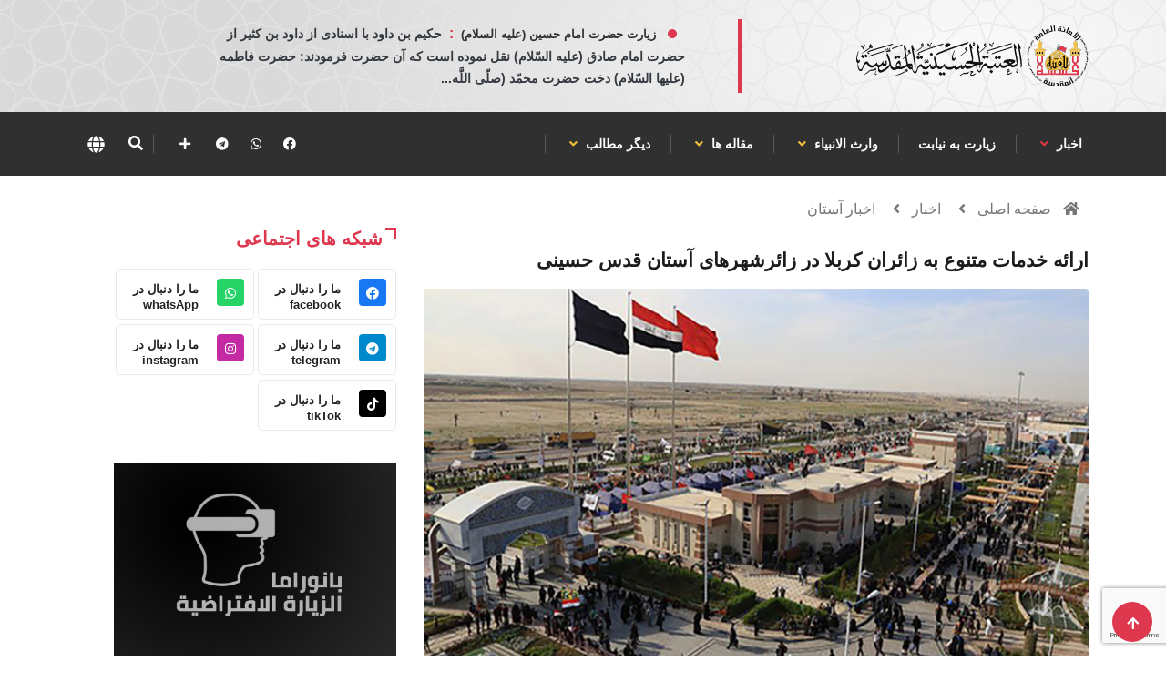

--- FILE ---
content_type: text/html; charset=UTF-8
request_url: https://imamhussain.org/persian/27018
body_size: 12125
content:
 <!DOCTYPE html>
<html lang="ar">

<head>
    <meta charset="UTF-8">
	<meta http-equiv="X-UA-Compatible" content="IE=edge">
	<meta name="viewport" content="width=device-width, initial-scale=1, shrink-to-fit=no">
	<meta http-equiv="Cache-Control" content="no-cache, no-store, must-revalidate" />
	<meta http-equiv="Pragma" content="no-cache" />
	<meta http-equiv="Expires" content="0" />
	
	<META HTTP-EQUIV="Expires" CONTENT="Sat, 13 Dec 2025 07-29-45.' GMT">
	
	<title>ارائه خدمات متنوع به زائران کربلا در زائرشهرهای آستان قدس حسینی</title>
<meta name="apple-mobile-web-app-capable" content="yes" />
<meta name="Description" content="">
<meta name="keywords" content="الامام الحسين , البوابة , الالكترونية , الحسين" />
<meta name="generator" content="imamhussain IT" />
<link rel="canonical" href="https://imamhussain.org/persian/27018" />
<link rel="icon" href="/statics/assets/images/flogo.svg" type="images/x-icon">
<meta itemprop="name" content="ارائه خدمات متنوع به زائران کربلا در زائرشهرهای آستان قدس حسینی">
<meta itemprop="description" content="">
<meta itemprop="image" content="https://imamhussain.org/filestorage/images/5da34d68f0354.jpg">
<meta name="twitter:card" content="summary_large_image">
<meta name="twitter:site" content="@publisher_handle">
<meta name="twitter:title" content="ارائه خدمات متنوع به زائران کربلا در زائرشهرهای آستان قدس حسینی">
<meta name="twitter:description" content="">
<meta name="twitter:creator" content="@author_handle">
<meta name="twitter:image:src" content="https://imamhussain.org/filestorage/images/5da34d68f0354.jpg">
<link rel="publisher" href="https://facebook.com/imamhussainorg" />
<meta property="og:locale" content="ar_AR" />
<meta property="og:title" content="ارائه خدمات متنوع به زائران کربلا در زائرشهرهای آستان قدس حسینی" />
<meta property="og:type" content="article" />
<meta property="og:url" content="https://imamhussain.org/persian/27018" />
<meta property="og:image" content="https://imamhussain.org/filestorage/images/5da34d68f0354.jpg" />
<meta property="og:description" content="" />
<meta property="og:site_name" content="آستان قدس حسینی" />
<meta property="article:publisher" content="https://facebook.com/imamhussainorg" />
<meta property="article:author" content="https://facebook.com/imamhussainorg" />
<meta property="article:section" content="" />
<script type="application/ld+json">
  {
    "@context": "http://schema.org",
    "@type": "NewsArticle",
    "headline": "ارائه خدمات متنوع به زائران کربلا در زائرشهرهای آستان قدس حسینی",
    "alternativeHeadline": "العتبة الحسينية المقدسة",
    "image": ["https://imamhussain.org/filestorage/images/5da34d68f0354.jpg",
    "description": "",
    "articleBody": "آستان قدس حسینی"
  }
  </script>
    
 
   
 		<link rel="shortcut icon" href="statics/assets/images/flogo.svg" type="statics/assets/images/x-icon">
<link rel="icon" href="statics/assets/images/flogo.svg" type="images/x-icon">
<link rel="stylesheet" href="https://imamhussain.org/statics/assets/css/bootstrap.css">
<link rel="stylesheet" href="https://cdnjs.cloudflare.com/ajax/libs/font-awesome/5.15.3/css/all.min.css" />
<link rel="stylesheet" href="https://imamhussain.org/statics/assets/css/owl.carousel.min.css">
<link rel="stylesheet" href="https://imamhussain.org/statics/assets/css/owl.theme.default.min.css">
<link rel='stylesheet' href="https://imamhussain.org/statics/assets/css/swiper.min.css?v=0.0.1">

<link rel="stylesheet" href="https://imamhussain.org/statics/assets/css/magnific-popup.css">
<link rel="stylesheet" href="https://imamhussain.org/statics/assets/css/style.css?v=1.0.25">

<link rel="stylesheet" href="https://imamhussain.org/statics/assets/css/arab-style.css?v=0.0.3">

<link rel="stylesheet" href="https://imamhussain.org/statics/assets/css/persian.css?v1.9.3">

 

<link rel="stylesheet" href="https://cdn.jsdelivr.net/npm/@fancyapps/ui/dist/fancybox.css" />
<link rel="stylesheet" href="https://imamhussain.org/statics/assets/css/responsive.css?v=3">
<link rel="stylesheet" href="https://imamhussain.org/statics/assets/css/colorbox.css">
<link rel="stylesheet" href="https://imamhussain.org/statics/assets/css/font.css">
<link rel="stylesheet" href="//fonts.googleapis.com/earlyaccess/notonastaliqurdudraft.css">

	<!-- Google tag (gtag.js) -->
<script async src="https://www.googletagmanager.com/gtag/js?id=G-B7X09DKWM0"></script>
<script>
  window.dataLayer = window.dataLayer || [];
  function gtag(){dataLayer.push(arguments);}
  gtag('js', new Date());

  gtag('config', 'G-B7X09DKWM0');
</script>
</head>

<body class="arab">
	<!-- Header start -->

	<header id="header" class="header p-0">
    <div class="container">
        <div class="row align-items-center justify-content-between">
            <div class="col-md-3 col-sm-12">
                <div class="logo">

                    <a href="https://imamhussain.org/persian">
                         
                          <img src="https://imamhussain.org/statics/assets/images/logo.svg" alt="logo" data-c="logo" aria-label="logo">
                                                
                    </a>
                    <div class="ts-date m-0 d-flex align-items-center font-weight-bold d-md-none justify-content-center">
                        <i class="fa fa-calendar-check-o mx-2"></i>
                        <div class="hijri_date d-none" style="font-size: 11px">
                             
                        </div>
                    </div>
                </div>
            </div><!-- logo col end -->
            

            <div class="col-md-8 col-sm-12 header-right d-none d-md-block">
                <section class="container-fluid p-0 con d-lg-flex justify-content-around bg-n">
                                                        
                         <div class="waid">
							<a href="#mss-popup" class="xs-modal-popup text-dark" data-c="lang" aria-label="lang">
								<strong class="dot">زیارت حضرت امام حسین (علیه السلام)</strong>
								<strong class="dots mx-2"> : </strong>
								<span>حكيم بن داود با اسنادی از داود بن كثير از حضرت امام صادق (عليه السّلام) نقل نموده است كه آن حضرت فرمودند: حضرت فاطمه (عليها السّلام) دخت حضرت محمّد (صلّى اللَّه...</span>
							</a>

							<div class="zoom-anim-dialog mfp-hide modal-searchPanel ts-search-form text-center modal-dialog modal-lg "
								id="mss-popup" style="line-height: 2;">
								<strong class="dot text-light">زیارت حضرت امام حسین (علیه السلام)</strong>
								<strong class="dots"> : </strong>
								<span class="text-light text-right">حكيم بن داود با اسنادی از داود بن كثير از حضرت امام صادق (عليه السّلام) نقل نموده است كه آن حضرت فرمودند: حضرت فاطمه (عليها السّلام) دخت حضرت محمّد (صلّى اللَّه عليه و آله و سلّم) بر زایران مضجع شریف فرزندش حضرت حسين بن على (عليه السّلام) حاضر می شود پس براى گناهان آنان طلب آمرزش مى ‏نمايد.
 
 كامل الزيارات، صفحه 118</span>
							</div>

						</div>
                                        <div class="ts-date brod m-0 d-lg-flex align-items-center font-weight-bold d-md-none">
                        <i class="fa fa-calendar-check-o mx-2"></i>
                        <div class="hijri_date">
                            
                        </div>
                    </div>
                    
                </section>
            </div><!-- header right end -->
        </div><!-- Row end -->
    </div><!-- Logo and banner area end -->
</header>	<!--/ Header end -->
	<div class="main-nav clearfix is-ts-sticky">
		<div class="container">
			<div class="row justify-content-between">
				<nav class="navbar navbar-expand-lg col-lg-8">
					<div class="site-nav-inner float-left">
						<button class="navbar-toggler" type="button" data-toggle="collapse"
							data-target="#navbarSupportedContent" aria-controls="navbarSupportedContent"
							aria-expanded="true" aria-label="Toggle navigation">
							<span class="fa fa-bars"></span>
						</button>
						<!-- End of Navbar toggler -->
						<div id="navbarSupportedContent" class="collapse navbar-collapse navbar-responsive-collapse">
							<ul class="nav navbar-nav p-0">
             <li class="dropdown" >
         <a data-toggle="dropdown"  href="https://imamhussain.org/persian/news"> اخبار                <i class="fa fa-angle-down text-danger"></i>
              
                 </a>
         <ul class="dropdown-menu" role="menu">
         
        <li>
            <a href="https://imamhussain.org/persian/astan_news">اخبار آستان</a>
        </li> 
             
        <li>
            <a href="https://imamhussain.org/persian/imam-projects">پروژه های آستان</a>
        </li> 
             
        <li>
            <a href="https://imamhussain.org/persian/inpictures">گزارشهای تصویری</a>
        </li> 
             
        <li>
            <a href="https://imamhussain.org/persian/atabat">اخبار عتبات مقدسه</a>
        </li> 
            </ul>  
          </li> 
               
      <li class="dropdown">
        <a  href="/persian/message/"> زیارت به نیابت 
       </a>
      
     </li> 
                   <li class="dropdown" >
         <a data-toggle="dropdown"  href="https://imamhussain.org/persian/encyclopedia"> وارث الانبياء     
            <i class="fa fa-angle-down "></i>
           
                 </a>
         <ul class="dropdown-menu" role="menu">
         
        <li>
            <a href="https://imamhussain.org/persian/secondson">سیره حضرت امام حسین</a>
        </li> 
             
        <li>
            <a href="https://imamhussain.org/persian/imamrevivalism">مقتل پژوهی</a>
        </li> 
             
        <li>
            <a href="https://imamhussain.org/persian/loyal">اصحاب حضرت سید الشهدا</a>
        </li> 
             
        <li>
            <a href="https://imamhussain.org/persian/revenge_owner">منتقم ثار الله</a>
        </li> 
             
        <li>
            <a href="https://imamhussain.org/persian/paradiseofgod">بقعه ای از بهشت</a>
        </li> 
             
        <li>
            <a href="https://imamhussain.org/persian/category386">عزاداری و شعائر حسینی</a>
        </li> 
            </ul>  
          </li> 
                   <li class="dropdown" >
         <a data-toggle="dropdown"  href="https://imamhussain.org/persian/islamic"> مقاله ها     
            <i class="fa fa-angle-down "></i>
           
                 </a>
         <ul class="dropdown-menu" role="menu">
         
        <li>
            <a href="https://imamhussain.org/persian/beliefs">اعتقادات امامیه</a>
        </li> 
             
        <li>
            <a href="https://imamhussain.org/persian/family">معارف وحیانی</a>
        </li> 
             
        <li>
            <a href="https://imamhussain.org/persian/ahlulbayt">خاندان عصمت و طهارت</a>
        </li> 
             
        <li>
            <a href="https://imamhussain.org/persian/prophet">منتسبان به معصومین</a>
        </li> 
             
        <li>
            <a href="https://imamhussain.org/persian/karamat">زندگی ائمه معصومین</a>
        </li> 
             
        <li>
            <a href="https://imamhussain.org/persian/asharehussainy">اشعار منقبتی عاشورائی</a>
        </li> 
            </ul>  
          </li> 
                   <li class="dropdown" >
         <a data-toggle="dropdown"  href="/persian/"> دیگر مطالب     
            <i class="fa fa-angle-down "></i>
           
                 </a>
         <ul class="dropdown-menu" role="menu">
         
        <li>
            <a href="https://pic.imamhussain.org/gallery">گالری عکس</a>
        </li> 
             
        <li>
            <a href="http://app.imamhussain.org/tours/?lang=pa">زیارت مجازی از</a>
        </li> 
             
        <li>
            <a href="/persian/live/">پخش زنده</a>
        </li> 
            </ul>  
          </li> 
          </ul>							<!--/ Nav ul end -->
						</div>
						<!--/ Collapse end -->

					</div><!-- Site Navbar inner end -->
				</nav>
				<!--/ Navigation end -->

				<div class="col-lg-4 text-right nav-social-wrap">
					<div class="top-social">
						<ul class="social list-unstyled">
																					                              <li><a href="https://www.facebook.com/astane.hussainy" data-c="facebook" aria-label="facebook" target="_blank"><i class="fab fa-facebook"></i></a></li>
							  														                              <li><a href="https://www.whatsapp.com/channel/0029VaCIG3rKrWQvLb6PcU2I" data-c="whatsApp" aria-label="whatsApp" target="_blank"><i class="fab fa-whatsapp"></i></a></li>
							  														                              <li><a href="https://t.me/astane_hussainy" data-c="telegram" aria-label="telegram" target="_blank"><i class="fab fa-telegram"></i></a></li>
							  																																										<li>
								<div class="nav-search border-0">
                  <a href="#social-popup" class="xs-modal-popup">
                    <i class="icon fa fa-plus"></i>
                  </a>
                </div>
							</li>
						</ul>
					</div>
					<div class="zoom-anim-dialog mfp-hide modal-searchPanel ts-search-form" id="social-popup">
            <div class="modal-dialog modal-lg">
              <div class="modal-content">
                <div class="fl-footer-socials d-flex justify-content-center flex-wrap">
                                    <div>

                   
					<a href="https://www.facebook.com/astane.hussainy" data-c="facebook" aria-label="facebook" target="_blank" class="fl_footer_social_icon fl-primary-color-hv"><i class="fab fa-facebook"></i></a>
                  </div>
                                    <div>

                   
					<a href="https://www.whatsapp.com/channel/0029VaCIG3rKrWQvLb6PcU2I" data-c="whatsApp" aria-label="whatsApp" target="_blank" class="fl_footer_social_icon fl-primary-color-hv"><i class="fab fa-whatsapp"></i></a>
                  </div>
                                    <div>

                   
					<a href="https://t.me/astane_hussainy" data-c="telegram" aria-label="telegram" target="_blank" class="fl_footer_social_icon fl-primary-color-hv"><i class="fab fa-telegram"></i></a>
                  </div>
                                    <div>

                   
					<a href="https://www.instagram.com/astane_hussainy" data-c="instagram" aria-label="instagram" target="_blank" class="fl_footer_social_icon fl-primary-color-hv"><i class="fab fa-instagram"></i></a>
                  </div>
                                    <div>

                   
					<a href="https://www.tiktok.com/@imamhussainorg" data-c="tikTok" aria-label="tikTok" target="_blank" class="fl_footer_social_icon fl-primary-color-hv"><i class="fab fa-tiktok"></i></a>
                  </div>
                                    
                </div>
              </div>
            </div>
          </div>
					<div class="nav-search">
						<a href="#search-popup" alt="search" class="xs-modal-popup" data-c="search" aria-label="search">
							<i class="icon fa fa-search"></i>
						</a>
					</div><!-- Search end -->
					<div class="nav-search border-0">
						<a href="#lang-popup" class="xs-modal-popup" data-c="lang" aria-label="lang">
							<img src="https://imamhussain.org/statics/assets/images/globe-solid.svg" alt="" style="height: 19px !important; width: 19px !important;">
						</a>
					</div><!-- Search end -->
					<div class="zoom-anim-dialog mfp-hide modal-searchPanel ts-search-form" id="search-popup">
						<div class="modal-dialog modal-lg">
							<div class="modal-content">
								<div class="xs-search-panel">
									<form class="ts-search-group" action="https://imamhussain.org/persian/search">
										<div class="input-group">
												<input type="search" class="form-control" name="q" placeholder="جستجو"
												value="">
											<button class="input-group-btn search-button" type="submit">
												<i class="icon fa fa-search"></i>
											</button>
										</div>
									</form>
								</div>
							</div>
						</div>
					</div><!-- End xs modal -->
					<div class="zoom-anim-dialog mfp-hide modal-searchPanel ts-search-form" id="lang-popup">
						<div class="modal-dialog modal-lg">
							<div class="modal-content">
								<!-- <div class="xs-search-panel">
									<form class="ts-search-group">
										<div class="input-group">
											<input type="search" class="form-control" name="s" placeholder="البث"
												value="">
											<button class="input-group-btn search-button">
												<i class="icon fa fa-search"></i>
											</button>
										</div>
									</form>
								</div> -->
								<div class="container-fluid p-0 pos-r">
									<div class="d-none d-md-flex justify-content-end zack1">
									</div>
									<div class="d-none d-md-flex justify-content-start zack2">
									</div>
									<div class="pos-a">
										<div class="d-flex justify-content-center mt-4">
											<img class="size-img-logo" src="https://imamhussain.org/statics/assets/images/ologo.svg"
												alt="العتبة الحسينية المقدسة">
										</div>
										<div class="d-flex justify-content-center mt-3">
											<object class="text-imam">
												<embed src="https://imamhussain.org/statics/assets/images/imamhussain1.svg">
											</object>
										</div>
										<div class="container mt-4">
											<div class="row justify-content-center">
																									<div class="col-md-6 col-lg-1 mx-3">
													<div class="d-flex justify-content-center temp d-e">
														<a href="https://imamhussain.org/arabic" class="font lang font-weight-bold ">العربية</a>
													</div>
												</div>	
																									<div class="col-md-6 col-lg-1 mx-3">
													<div class="d-flex justify-content-center temp d-e">
														<a href="https://imamhussain.org/english" class="font lang font-weight-bold ">English</a>
													</div>
												</div>	
																									<div class="col-md-6 col-lg-1 mx-3">
													<div class="d-flex justify-content-center temp d-e">
														<a href="https://imamhussain.org/persian" class="font lang font-weight-bold ">فارسي</a>
													</div>
												</div>	
																									<div class="col-md-6 col-lg-1 mx-3">
													<div class="d-flex justify-content-center temp d-e">
														<a href="https://imamhussain.org/urdu" class="font lang font-weight-bold ">اردو</a>
													</div>
												</div>	
																									<div class="col-md-6 col-lg-1 mx-3">
													<div class="d-flex justify-content-center temp d-e">
														<a href="https://imamhussain.org/french" class="font lang font-weight-bold ">Français</a>
													</div>
												</div>	
																									<div class="col-md-6 col-lg-1 mx-3">
													<div class="d-flex justify-content-center temp d-e">
														<a href="https://imamhussain.org/hausa" class="font lang font-weight-bold ">Hausa</a>
													</div>
												</div>	
																							</div>
										</div>
									</div>

								</div>
							</div>
						</div>
					</div><!-- End xs modal -->
				</div>
			</div>
			<!--/ Row end -->
		</div>
		<!--/ Container end -->
	</div>
	<!--/ Header end -->	<!-- marquee -->
  	
	<!-- marquee -->	


<div class="breadcrumb-section">
    <div class="container">
        <div class="row">
            <div class="col-12">
                            <ol class="breadcrumb">
                    <li>
                        <i class="fa fa-home"></i>
                            <a href="https://imamhussain.org/persian">صفحه اصلی</a>
                        <i class="fa fa-angle-left"></i>
                    </li>
                                         <li><a href="news">اخبار</a>
                        <i class="fa fa-angle-left"></i> 
                    </li>  
                  
                                                             <li><a href="">اخبار آستان</a></li>   
                                        
                    
                </ol>		
            </div>
        </div><!-- row end -->
    </div><!-- container end -->
</div>
<!-- breadcrumb end -->
<section class="main-content mt-2 pt-0">
    <div class="container">
        <div class="row ts-gutter-30">
            <div class="col-lg-8">
                <div class="single-post">
                    <div class="post-header-area">
                        <h1 class="post-title title-lg font ">ارائه خدمات متنوع به زائران کربلا در زائرشهرهای آستان قدس حسینی</h1>
                        
                    </div><!-- post-header-area end -->
                    <div class="post-content-area">
                        <div class="post-media mb-20">
                        
                        <a href="https://imamhussain.org/filestorage/images/5da34d68f0354.jpg" data-fancybox="gallery">
                                <img src="https://imamhussain.org/filestorage/images/5da34d68f0354.jpg" class="img-fluid rounded" alt="">
                            </a>
                                                        
                            
                        </div>
                        <ul class="post-meta pb-2">
                            <!-- <li>
                                <a href="#" class="post-cat jumaa"> </a>
                            </li> -->
                            <li><a href="#"><i class="fa fa-calendar-alt mx-1"></i>13/10/2019</a></li>
                           
                            <li><a href="#" class="view"><i class="fa fa-eye"></i> 1449 بازدید:</a></li>
                            <li><a href="#"><i class="fa fa-history"></i>
                               
                            </a></li>
                            <li class="social-share">
                                <i class="shareicon fa fa-share-alt"></i>
                                <ul class="social-list">
                                    <li class="nm"><a data-social="facebook" class="facebook mx-1" href="https://www.facebook.com/sharer/sharer.php?u=https://imamhussain.org/persian/27018" ><i class="fab fa-facebook fl"></i></a></li>
                                    <li class="nm"><a data-social="twitter" class="twitter mx-1" href="https://twitter.com/intent/tweet?text=https://imamhussain.org/persian/27018 ارائه خدمات متنوع به زائران کربلا در زائرشهرهای آستان قدس حسینی" ><i class="fab fa-twitter fl"></i></a></li>
                                    <li class="nm"><a data-social="whatsapp" class="whatsapp mx-1" href="whatsapp://send?text=https://imamhussain.org/persian/27018 ارائه خدمات متنوع به زائران کربلا در زائرشهرهای آستان قدس حسینی" ><i class="fab fa-whatsapp fl"></i></a></li>
                                    <li class="nm"><a data-social="whatsapp" class="whatsapp mx-1" href="https://telegram.me/share/url?url=https://imamhussain.org/persian/27018 ارائه خدمات متنوع به زائران کربلا در زائرشهرهای آستان قدس حسینی" ><i class="fab fa-telegram fl"></i></a></li>
                                    <li class="nm"><a data-social="copy" class="copy mx-1"  id="copy_text" ><i class="fa fa-copy fl"></i></a></li>
                                </ul>
                            </li>
                        </ul>
                        <div class="post-content">
                                                        <p class="naskh mb-0"><span style="font-size:23.04px">آستان قدس حسینی از آمادگی زائرشهرهای وابسته به آستان برای استقبال از  جمعیت میلیونی زائرانی خبر داد که قصد عزیمت به حرم مطهر امام حسین (علیه السلام) جهت شرکت در مراسم اربعین را دارند.</span>

<span style="font-size:23.04px">عبد الامير طه،  مدیر زائر شهر امام حسین (عليه السّلام) تصریح کرد، زائر شهرها برای میزبانی از زائران اربعین که از مسیر کربلا و استانهای جنوبی و مرکزی عبور می کنند در آمادگی کامل به سر می برند.</span>

<span style="font-size:23.04px">وی گفت، یک مرکز بهداشتی مجهز به کادر متخصص و نیز خودروهای امداد برای موارد اورژانسی در نظر گرفته شده است.</span>

<span style="font-size:23.04px">به گفته طه، یک کارخانه تولید یخ نیز در زائر شهر امام حسین (علیه السلام) مهیا شده است و پس از تولید کافی در اختیار موکبهای اطراف شهر نیز قرار خواهد گرفت. همچنین این زائر شهر به فرهایی برای تهیه نان صمون مجهز می‌گردد. تمامی پرسنل به منظور ارائه بهترین خدمات به زائران به حالت آماده باش درآمده اند.</span>

<span style="font-size:23.04px">وی گفت: این شهر در سال گذشته میزبان بیش از دو میلیون زائر بود و امیدواریم این عدد در سال جاری دو چندان شود.</span>

<span style="font-size:23.04px">در همین راستا، هشام العميدی، مدیر زائر شهر امام حسین (علیه السلام) واقع در مسیر ارتباطی (نجف- کربلا) عنوان کرد، اماکن خاصی برای اقامت فراهم شده است و علاوه بر آن خدمات بهداشتی، غذایی و مکان ویژه ای برای شست و شو و اتوی لباسها در نظر گرفته شده است.</span>

<span style="font-size:23.04px">وی افزود: این زائر شهر جوانب فرهنگی از جمله نمایشگاه عکس، کتاب و اختصاص مرکزی برای گمشدگان را نیز در حیطه فعالیتهای خود لحاظ کرده است.</span>
                            </p>
                           
                        </div>
                                                <h4>پیوست ها</h4>
                           <div class="gallery-img clearfix p-h">
                                                                                                            </div>  
                                                                                                                     </div><!-- post-content-area end -->
                    <div class="post-footer">
                        <div class="tag-lists pb-3">
                            <span>کلید واژه ها : </span>
                                                          
                        </div><!-- tag lists -->
                        
                                                                            
                                                <div class="comments-form">
								<h3 class="title-normal font">اترك تعليق</h3>
								<form method="POST" action="#">
                                   <input type="hidden" name="_token" value="IjM20yWQNilyV3xO9wXQpqE8y67SMYynE9bdu6NB">									<div class="row">
										<div class="col-md-12">
											<div class="form-group">
												<textarea class="form-control input-msg required-field" name="text" id="message" placeholder="اكتب التعليق" rows="10" required=""></textarea>
											</div>
										</div><!-- Col end -->
		
										<div class="col-md-12">
											<div class="form-group">
												<input class="form-control" name="name" id="name" placeholder="اسمك" type="text" required="" value="">
											</div>
										</div><!-- Col end -->
		
										<div class="col-md-12">
											<div class="form-group">
												<input class="form-control" name="email" id="email" placeholder="بريدك الالكتروني" type="email" required="" >
                                                <input type="hidden" name="recaptcha" id="recaptcha">
											</div>
										</div>
									</div><!-- Form row end -->
									<div class="clearfix">
                                        <input type="hidden" name="post_id" value="27018">
                                        <input type="hidden" name="lang_id" value="3">
										<button class="comments-btn btn-primary" type="submit"> <i class="fa fa-comment mx-2"></i>ارسال</button> 
									</div>
								</form><!-- Form end -->
							</div>
                                                   
                        <div class="post-navigation clearfix">
                                                            <div class="post-previous float-left">
                                <a href="https://imamhussain.org/persian/27002">
                                    <img src="https://imamhussain.org/filestorage/images/thumb/5da1fdf6ab2e9.jpg" alt="">
                                    <span>قبلی</span>
                                    <p class="font">
                                       متن کامل خطبه نماز جمعه کربلا؛ مرجعیت عالی دینی تعرض به تظاهرات کنندگان مسالمت آمیز را بار دیگر محکوم نمودند و با خانواده های شهدا و مجروحین و آسیب دیدگان ابراز همدردی نمودند
                                    </p>
                                </a>
                            </div>  
                                                                                       <div class="post-next float-right">
                                <a href="https://imamhussain.org/persian/27023">
                                    <img src="https://imamhussain.org/filestorage/images/thumb/5da43c1fb482d.jpg" alt="">
                                    <span>بعد</span>
                                    <p class="font">
                                        حضرت آیت الله سید علی سیستانی (دام ظله): همگی باید برای برگزاری زیارت اربعین به بهترین شکل و تأمین آسایش و سلامت زائران همکاری کنند
                                    </p>
                                </a>
                            </div> 
                                                        
                        </div><!-- post navigation -->
                        <div class="gap-30"></div>
                        <!-- realted post start -->
                        <div class="">
                       
                        </div>
                        <div class="related-post">
                            <h2 class="block-title">
                                <span class="title-angle-shap font">مطالب بیشتر</span>
                            </h2>
                                                    </div>
                        
                        <!-- realted post end -->
                        <div class="gap-30"></div>
                    </div>
                </div><!-- single-post end -->
            </div><!-- col-lg-8 -->
            <div class="col-lg-4">
                <div class="sidebar">
    <div class="sidebar-widget social-widget">
        <h2 class="block-title">
            <span class="title-angle-shap font"> شبکه های اجتماعی</span>
        </h2>
        <div class="sidebar-social">
            <ul class="ts-social-list">
                                <li class="ts-facebook">
                    <a href="https://www.facebook.com/astane.hussainy" target="_blank">
                        <i class="tsicon fab fa-facebook" style="background:#1877f2 !important"></i>
                        <div class="count">
                            <b>ما را دنبال در</b>
                            <span class="font-weight-bold">facebook</span>
                        </div>
                    </a>
                </li>
                                <li class="ts-facebook">
                    <a href="https://www.whatsapp.com/channel/0029VaCIG3rKrWQvLb6PcU2I" target="_blank">
                        <i class="tsicon fab fa-whatsapp" style="background:#25d366 !important"></i>
                        <div class="count">
                            <b>ما را دنبال در</b>
                            <span class="font-weight-bold">whatsApp</span>
                        </div>
                    </a>
                </li>
                                <li class="ts-facebook">
                    <a href="https://t.me/astane_hussainy" target="_blank">
                        <i class="tsicon fab fa-telegram" style="background:#0088cc !important"></i>
                        <div class="count">
                            <b>ما را دنبال در</b>
                            <span class="font-weight-bold">telegram</span>
                        </div>
                    </a>
                </li>
                                <li class="ts-facebook">
                    <a href="https://www.instagram.com/astane_hussainy" target="_blank">
                        <i class="tsicon fab fa-instagram" style="background:#c32aa3 !important"></i>
                        <div class="count">
                            <b>ما را دنبال در</b>
                            <span class="font-weight-bold">instagram</span>
                        </div>
                    </a>
                </li>
                                <li class="ts-facebook">
                    <a href="https://www.tiktok.com/@imamhussainorg" target="_blank">
                        <i class="tsicon fab fa-tiktok" style="background:#010101 !important"></i>
                        <div class="count">
                            <b>ما را دنبال در</b>
                            <span class="font-weight-bold">tikTok</span>
                        </div>
                    </a>
                </li>
                
            </ul><!-- social list -->
        </div>
    </div>
    <!-- widget end -->

    <div class="sidebar-widget ads-widget2 mt-20">
        <div class="ads-image2">
            <a href="https://app.imamhussain.org/tours/" target="_blank">
                <img class="img-fluid" src="/statics/assets/images/bano.jpg" alt="">
            </a>
        </div>
    </div><!-- widget end -->
    <div class="sidebar-widget featured-tab post-tab">
        <ul class="nav nav-tabs">
            <li class="nav-item">
                <a class="nav-link animated fadeIn active" href="#post_tab_a" data-toggle="tab">
                    <span class="tab-head">
                        <span class="tab-text-title font">آخرین مطالب</span>
                    </span>
                </a>
            </li>
            <li class="nav-item">
                <a class="nav-link animated fadeIn " href="#post_tab_c" data-toggle="tab">
                    <span class="tab-head">
                        <span class="tab-text-title font"></span>
                    </span>
                </a>
            </li>
            <li class="nav-item">
                <a class="nav-link animated fadeIn" href="#post_tab_b" data-toggle="tab">
                    <span class="tab-head">
                        <span class="tab-text-title font">شایعتر</span>
                    </span>
                </a>
            </li>
        </ul>
        <div class="gap-50 d-none d-md-block"></div>
        <div class="row">
            <div class="col-12">
                <div class="tab-content">
                    <div class="tab-pane animated fadeInRight active" id="post_tab_a">
                        <div class="list-post-block">
                            <ul class="list-post">
                                                                                                <li>
                                    <div class="post-block-style media">
                                                                                <div class="post-thumb">
                                            <a href="https://imamhussain.org/persian/48706">
                                                <img class="img-fluid"
                                                    src="https://imamhussain.org/filestorage/images/thumb/1765353468693927fca9fb9.jpg"
                                                    alt="">
                                            </a>
                                            <!-- <span class="tab-post-count">1</span> -->
                                        </div><!-- Post thumb end -->
                                                                                <div class="post-content media-body">
                                            <div class="grid-category">
                                                <a class="post-cat mhrm-color font" href="astan_news">اخبار آستان</a>
                                            </div>
                                            <h2 class="post-title font">
                                                <a
                                                    href="https://imamhussain.org/persian/48706">ادامه روند کمک ‌رسانی آستان قدس حسینی به خانواده ‌های آواره سوری در لبنان</a>
                                            </h2>
                                            <div class="post-meta mb-7">
                                                <span class="post-date"><i
                                                        class="fa fa-clock-o m-1"></i>13/12/2025</span>
                                            </div>
                                        </div><!-- Post content end -->
                                    </div><!-- Post block style end -->
                                </li><!-- Li 1 end -->
                                                                                                <li>
                                    <div class="post-block-style media">
                                                                                <div class="post-thumb">
                                            <a href="https://imamhussain.org/persian/48705">
                                                <img class="img-fluid"
                                                    src="https://imamhussain.org/filestorage/images/thumb/176535467269392cb00b219.jpg"
                                                    alt="">
                                            </a>
                                            <!-- <span class="tab-post-count">2</span> -->
                                        </div><!-- Post thumb end -->
                                                                                <div class="post-content media-body">
                                            <div class="grid-category">
                                                <a class="post-cat mhrm-color font" href="astan_news">اخبار آستان</a>
                                            </div>
                                            <h2 class="post-title font">
                                                <a
                                                    href="https://imamhussain.org/persian/48705">اجرای مراحل پایانی پروژه مرکز درمانی مبتلایان به اوتیسم در بصره</a>
                                            </h2>
                                            <div class="post-meta mb-7">
                                                <span class="post-date"><i
                                                        class="fa fa-clock-o m-1"></i>13/12/2025</span>
                                            </div>
                                        </div><!-- Post content end -->
                                    </div><!-- Post block style end -->
                                </li><!-- Li 1 end -->
                                                                                                <li>
                                    <div class="post-block-style media">
                                                                                <div class="post-thumb">
                                            <a href="https://imamhussain.org/persian/48704">
                                                <img class="img-fluid"
                                                    src="https://imamhussain.org/filestorage/images/thumb/176535787669393934bcc5b.jpg"
                                                    alt="">
                                            </a>
                                            <!-- <span class="tab-post-count">3</span> -->
                                        </div><!-- Post thumb end -->
                                                                                <div class="post-content media-body">
                                            <div class="grid-category">
                                                <a class="post-cat mhrm-color font" href="astan_news">اخبار آستان</a>
                                            </div>
                                            <h2 class="post-title font">
                                                <a
                                                    href="https://imamhussain.org/persian/48704">دیدار هیأت دارالقرآن الکریم آستان قدس حسینی با نماینده تام الاختیار مرجعیت عالی</a>
                                            </h2>
                                            <div class="post-meta mb-7">
                                                <span class="post-date"><i
                                                        class="fa fa-clock-o m-1"></i>13/12/2025</span>
                                            </div>
                                        </div><!-- Post content end -->
                                    </div><!-- Post block style end -->
                                </li><!-- Li 1 end -->
                                                                                                <li>
                                    <div class="post-block-style media">
                                                                                <div class="post-thumb">
                                            <a href="https://imamhussain.org/persian/48703">
                                                <img class="img-fluid"
                                                    src="https://imamhussain.org/filestorage/images/thumb/17652672886937d758e3fd0.jpg"
                                                    alt="">
                                            </a>
                                            <!-- <span class="tab-post-count">4</span> -->
                                        </div><!-- Post thumb end -->
                                                                                <div class="post-content media-body">
                                            <div class="grid-category">
                                                <a class="post-cat mhrm-color font" href="astan_news">اخبار آستان</a>
                                            </div>
                                            <h2 class="post-title font">
                                                <a
                                                    href="https://imamhussain.org/persian/48703">مراحل پایانی پروژه توسعه بیمارستان الرشاد بغداد با ظرفیت دویست و بیست تخت</a>
                                            </h2>
                                            <div class="post-meta mb-7">
                                                <span class="post-date"><i
                                                        class="fa fa-clock-o m-1"></i>13/12/2025</span>
                                            </div>
                                        </div><!-- Post content end -->
                                    </div><!-- Post block style end -->
                                </li><!-- Li 1 end -->
                                
                            </ul><!-- List post end -->
                        </div>
                    </div>
                    <div class="tab-pane animated fadeInRight" id="post_tab_c">
                        <div class="list-post-block">
                            <ul class="list-post">
                                                                                                <li>
                                    <div class="post-block-style media">
                                        <div class="post-thumb">
                                            <a href="https://imamhussain.org/persian/48706">
                                                <img class="img-fluid"
                                                    src="https://imamhussain.org/filestorage/images/thumb/1765353468693927fca9fb9.jpg"
                                                    alt="">
                                            </a>
                                            <!-- <span class="tab-post-count">1</span> -->
                                        </div><!-- Post thumb end -->

                                        <div class="post-content media-body">
                                            <div class="grid-category">
                                                <a class="post-cat mhrm-color font" href="astan_news">اخبار آستان</a>
                                            </div>
                                            <h2 class="post-title font">
                                                <a
                                                    href="https://imamhussain.org/persian/48706">ادامه روند کمک ‌رسانی آستان قدس حسینی به خانواده ‌های آواره سوری در لبنان</a>
                                            </h2>
                                            <div class="post-meta mb-7">
                                                <span class="post-date"><i
                                                        class="fa fa-clock-o m-1"></i>13/12/2025</span>
                                            </div>
                                        </div><!-- Post content end -->
                                    </div><!-- Post block style end -->
                                </li><!-- Li 1 end -->
                                                                                                <li>
                                    <div class="post-block-style media">
                                        <div class="post-thumb">
                                            <a href="https://imamhussain.org/persian/48705">
                                                <img class="img-fluid"
                                                    src="https://imamhussain.org/filestorage/images/thumb/176535467269392cb00b219.jpg"
                                                    alt="">
                                            </a>
                                            <!-- <span class="tab-post-count">2</span> -->
                                        </div><!-- Post thumb end -->

                                        <div class="post-content media-body">
                                            <div class="grid-category">
                                                <a class="post-cat mhrm-color font" href="astan_news">اخبار آستان</a>
                                            </div>
                                            <h2 class="post-title font">
                                                <a
                                                    href="https://imamhussain.org/persian/48705">اجرای مراحل پایانی پروژه مرکز درمانی مبتلایان به اوتیسم در بصره</a>
                                            </h2>
                                            <div class="post-meta mb-7">
                                                <span class="post-date"><i
                                                        class="fa fa-clock-o m-1"></i>13/12/2025</span>
                                            </div>
                                        </div><!-- Post content end -->
                                    </div><!-- Post block style end -->
                                </li><!-- Li 1 end -->
                                                                                                <li>
                                    <div class="post-block-style media">
                                        <div class="post-thumb">
                                            <a href="https://imamhussain.org/persian/48704">
                                                <img class="img-fluid"
                                                    src="https://imamhussain.org/filestorage/images/thumb/176535787669393934bcc5b.jpg"
                                                    alt="">
                                            </a>
                                            <!-- <span class="tab-post-count">3</span> -->
                                        </div><!-- Post thumb end -->

                                        <div class="post-content media-body">
                                            <div class="grid-category">
                                                <a class="post-cat mhrm-color font" href="astan_news">اخبار آستان</a>
                                            </div>
                                            <h2 class="post-title font">
                                                <a
                                                    href="https://imamhussain.org/persian/48704">دیدار هیأت دارالقرآن الکریم آستان قدس حسینی با نماینده تام الاختیار مرجعیت عالی</a>
                                            </h2>
                                            <div class="post-meta mb-7">
                                                <span class="post-date"><i
                                                        class="fa fa-clock-o m-1"></i>13/12/2025</span>
                                            </div>
                                        </div><!-- Post content end -->
                                    </div><!-- Post block style end -->
                                </li><!-- Li 1 end -->
                                                                                                <li>
                                    <div class="post-block-style media">
                                        <div class="post-thumb">
                                            <a href="https://imamhussain.org/persian/48703">
                                                <img class="img-fluid"
                                                    src="https://imamhussain.org/filestorage/images/thumb/17652672886937d758e3fd0.jpg"
                                                    alt="">
                                            </a>
                                            <!-- <span class="tab-post-count">4</span> -->
                                        </div><!-- Post thumb end -->

                                        <div class="post-content media-body">
                                            <div class="grid-category">
                                                <a class="post-cat mhrm-color font" href="astan_news">اخبار آستان</a>
                                            </div>
                                            <h2 class="post-title font">
                                                <a
                                                    href="https://imamhussain.org/persian/48703">مراحل پایانی پروژه توسعه بیمارستان الرشاد بغداد با ظرفیت دویست و بیست تخت</a>
                                            </h2>
                                            <div class="post-meta mb-7">
                                                <span class="post-date"><i
                                                        class="fa fa-clock-o m-1"></i>13/12/2025</span>
                                            </div>
                                        </div><!-- Post content end -->
                                    </div><!-- Post block style end -->
                                </li><!-- Li 1 end -->
                                                            </ul><!-- List post end -->
                        </div>
                    </div><!-- Tab pane 2 end -->
                    <!-- Tab pane 1 end -->
                    <div class="tab-pane animated fadeInRight " id="post_tab_b">
                        <div class="list-post-block">
                            <ul class="list-post">
                                                                                                <li>
                                    <div class="post-block-style media">
                                        <div class="post-thumb">
                                            <a href="https://imamhussain.org/persian/48262">
                                                <img class="img-fluid"
                                                    src="https://imamhussain.org/filestorage/images/thumb/1763450741691c1f756d866.jpg"
                                                    alt="">
                                            </a>
                                            <!-- <span class="tab-post-count">1</span> -->
                                        </div><!-- Post thumb end -->

                                        <div class="post-content media-body">
                                            <div class="grid-category">
                                                <a class="post-cat mhrm-color font" href="astan_news">اخبار آستان</a>
                                            </div>
                                            <h2 class="post-title font">
                                                <a
                                                    href="https://imamhussain.org/persian/48262">ارائه مقاله ای با موضوع موفقیتها و تجربیات پیوند مغز استخوان کودکان در بیمارستان...</a>
                                            </h2>
                                            <div class="post-meta mb-7">
                                        <span class="post-date p-0"><i class="fa fa-clock m-1"></i>19/11/2025</span>
                                        <span class="post-date p-0"><i class="fa fa-eye m-1"></i></span>
                                            </div>
                                        </div><!-- Post content end -->
                                    </div>
                                    <!-- Post block style end -->
                                </li><!-- Li 1 end -->
                                                                                                <li>
                                    <div class="post-block-style media">
                                        <div class="post-thumb">
                                            <a href="https://imamhussain.org/persian/48281">
                                                <img class="img-fluid"
                                                    src="https://imamhussain.org/filestorage/images/thumb/176372819069205b3e1d34c.jpg"
                                                    alt="">
                                            </a>
                                            <!-- <span class="tab-post-count">2</span> -->
                                        </div><!-- Post thumb end -->

                                        <div class="post-content media-body">
                                            <div class="grid-category">
                                                <a class="post-cat mhrm-color font" href="asharehussainy">اشعار منقبتی و مراثی عاشورایی</a>
                                            </div>
                                            <h2 class="post-title font">
                                                <a
                                                    href="https://imamhussain.org/persian/48281">در منقبت حضرت صدّيقه كبرى فاطمه زهرا (عليها السلام‏)</a>
                                            </h2>
                                            <div class="post-meta mb-7">
                                        <span class="post-date p-0"><i class="fa fa-clock m-1"></i>21/11/2025</span>
                                        <span class="post-date p-0"><i class="fa fa-eye m-1"></i></span>
                                            </div>
                                        </div><!-- Post content end -->
                                    </div>
                                    <!-- Post block style end -->
                                </li><!-- Li 1 end -->
                                                                                                <li>
                                    <div class="post-block-style media">
                                        <div class="post-thumb">
                                            <a href="https://imamhussain.org/persian/48200">
                                                <img class="img-fluid"
                                                    src="https://imamhussain.org/filestorage/images/thumb/176320377669185ac03c422.jpg"
                                                    alt="">
                                            </a>
                                            <!-- <span class="tab-post-count">3</span> -->
                                        </div><!-- Post thumb end -->

                                        <div class="post-content media-body">
                                            <div class="grid-category">
                                                <a class="post-cat mhrm-color font" href="astan_news">اخبار آستان</a>
                                            </div>
                                            <h2 class="post-title font">
                                                <a
                                                    href="https://imamhussain.org/persian/48200">بازدید نماینده مرجعیت عالی از دانشگاه وارث الانبیاء (علیه السّلام) به‌ منظور ارز...</a>
                                            </h2>
                                            <div class="post-meta mb-7">
                                        <span class="post-date p-0"><i class="fa fa-clock m-1"></i>15/11/2025</span>
                                        <span class="post-date p-0"><i class="fa fa-eye m-1"></i></span>
                                            </div>
                                        </div><!-- Post content end -->
                                    </div>
                                    <!-- Post block style end -->
                                </li><!-- Li 1 end -->
                                                                                                <li>
                                    <div class="post-block-style media">
                                        <div class="post-thumb">
                                            <a href="https://imamhussain.org/persian/48246">
                                                <img class="img-fluid"
                                                    src="https://imamhussain.org/filestorage/images/thumb/1763450985691c20690a33d.jpg"
                                                    alt="">
                                            </a>
                                            <!-- <span class="tab-post-count">4</span> -->
                                        </div><!-- Post thumb end -->

                                        <div class="post-content media-body">
                                            <div class="grid-category">
                                                <a class="post-cat mhrm-color font" href="astan_news">اخبار آستان</a>
                                            </div>
                                            <h2 class="post-title font">
                                                <a
                                                    href="https://imamhussain.org/persian/48246">امضای یادداشت تفاهم همکاری علمی میان مرکز مرمت نسخه‌های خطی آستان قدس حسینی و دا...</a>
                                            </h2>
                                            <div class="post-meta mb-7">
                                        <span class="post-date p-0"><i class="fa fa-clock m-1"></i>18/11/2025</span>
                                        <span class="post-date p-0"><i class="fa fa-eye m-1"></i></span>
                                            </div>
                                        </div><!-- Post content end -->
                                    </div>
                                    <!-- Post block style end -->
                                </li><!-- Li 1 end -->
                                                            </ul><!-- List post end -->
                        </div>
                    </div><!-- Tab pane 2 end -->

                </div><!-- tab content -->
            </div>
        </div>
    </div><!-- widget end -->

    

</div>
            </div><!-- sidebar col end -->
                        <div class="col-12">
                        <a href="https://app.imamhussain.org/tours/ashura/" target="_blank"><img src="https://tmp.imamhussain.org/images/vs/persian.jpg" class="w-100"></a>                        </div>
        </div><!-- row end -->
    </div><!-- container end -->
</section><!-- category-layout end -->

	<footer class="fl--footer fl-footer-light_logo cf" style="background-image:url(/statics/assets/images/bg3-image.jpg);
background-size: cover;
    background-position-y: bottom;">
    <div class="page_footer_mask" style="background-color:#000000c4"></div>
    <div class="fl-footer-container">
        <div class="fl-top-footer"> 
            <!--Footer Logo-->
            <div class="fl--logo-container ">
                <div class="fl--logo-light">

                    <div >
                        <img src="/statics/assets/images/ologo.svg" alt="logo" class="logo_light">
                        <img src="/statics/assets/images/imamhussain1.svg" alt="logo" class="logo_light1">
                    </div>

                </div>

            </div>

            <div class="fl-footer__info ">
                <!--Footer Text-->	
                <p class="font">
                    <span class="font-weight-bold">پورتال حرم مطهر امام حسین علیه السلام</span> <br>
                    اینجا مطالب آستان قدس حسینی از جمله اخبار و پروژه ها و دستاوردهای حرم مطهر منتشر خواهد شد </p>
            </div>

            <div class="row ">
                <div class="fl-footer-column col-md-3 d-flex justify-content-center mb-4">
                    <div class="fl-footer-sidebar">
                        <div class="sidebar_container cf">
                            <div id="nav_menu-9" class="widget widget_nav_menu text-center">
                              <a href="https://imamhussain.org/persian/contact"><h5 class="fl-widget--title colors">تماس با ما</h5></a>  
                                <img src="/statics/assets/images/ddh.png" alt="">
                                <div class="menu-footer-menu-one-container">
                                    <ul id="menu-footer-menu-one" class="menu colors">
                                        <li id="menu-item-243"
                                            class="menu-item menu-item-type-custom menu-item-object-custom menu-item-243 ">
                                       
                                            <a href="mailto:info@imamhussain.org">info@imamhussain.org</a>
                                        </li> 
                                        <li id="menu-item-244"
                                            class="menu-item menu-item-type-custom menu-item-object-custom menu-item-244">
                                          
                                            <a href="mailto:maktab@imamhussain.org">maktab@imamhussain.org</a></li>
                                            <li id="menu-item-244"
                                            class="menu-item menu-item-type-custom menu-item-object-custom menu-item-244">
                                          
                                            <a href="mailto:media@imamhussain.org">media@imamhussain.org</a></li>
                                        <li id="menu-item-246"
                                            class="menu-item menu-item-type-custom menu-item-object-custom menu-item-246">
                                            <span class=" m-2">شماره رایگان</span>
                                            <span>174</span>
                                        </li>
                                        <li id="menu-item-244"
                                            class="menu-item menu-item-type-custom menu-item-object-custom menu-item-244">
                                          
                                            <a href="https://donations.ih.iq/Donation/Create" target="_blank">حساب مالی آستان مقدس امام حسین</a></li>
                                      
                                    </ul>
                                </div> 
                            </div>
                        </div>
                    </div>
                </div>
                <div class="fl-footer-column col-md-3 d-flex justify-content-center mb-4">
                    <div class="fl-footer-sidebar">	
                        <div class="sidebar_container cf">
                            <div id="nav_menu-8" class="widget widget_nav_menu text-center">
                                <h5 class="fl-widget--title colors">خدمات</h5>
                                <img src="/statics/assets/images/ddh.png" alt="">
                                <div class="menu-footer-menu-two-container">
                                    <ul id="menu-footer-menu-two" class="menu colors">
                                        <li id="menu-item-249"
                                            class="menu-item menu-item-type-custom menu-item-object-custom menu-item-249">
                                            <a href="https://imamhussain.org/persian/message">زیارت به نیابت
                                            </a></li>
                                        <li id="menu-item-250"
                                            class="menu-item menu-item-type-custom menu-item-object-custom menu-item-250">
                                            <a href="https://imamhussain.org/persian/live">پخش زنده</a></li>
                                        <li id="menu-item-251"
                                            class="menu-item menu-item-type-custom menu-item-object-custom menu-item-251">
                                            <a href="https://app.imamhussain.org/tours/" target="_blank">زیارت مجازی</a></li>
                                        <li id="menu-item-252"
                                            class="menu-item menu-item-type-custom menu-item-object-custom menu-item-252">
                                            <a href="https://imamhussain.org/persian/awrad">دعا و ذکر</a></li>
                                        <li id="menu-item-254"
                                            class="menu-item menu-item-type-custom menu-item-object-custom menu-item-254">
                                            <a href="#">رادیوی حرم</a></li>
                                    </ul>
                                </div>
                            </div>
                        </div>
                    </div>
                </div>
                <div class="fl-footer-column col-md-3 d-flex justify-content-center mb-4">
                    <div class="fl-footer-sidebar">
                        <div class="sidebar_container cf">
                            <div id="nav_menu-7" class="widget widget_nav_menu text-center">
                                <h5 class="fl-widget--title colors">صفحات اصلی سایت</h5>
                                <img src="/statics/assets/images/ddh.png" alt="">
                                <div class="menu-footer-menu-three-container">
                                    <ul id="menu-footer-menu-three" class="menu colors">
                                        <li id="menu-item-255"
                                            class="menu-item menu-item-type-custom menu-item-object-custom menu-item-255">
                                            <a href="https://www.sistani.org/" target="_blank">موقع السيد السيستاني</a></li>
                                        
                                        <li id="menu-item-257"
                                            class="menu-item menu-item-type-custom menu-item-object-custom menu-item-257">
                                            <a href="https://www.sed.gov.iq/" target="_blank">ديوان الوقف الشيعي</a></li>
                                        <li id="menu-item-257"
                                            class="menu-item menu-item-type-custom menu-item-object-custom menu-item-257">
                                            <a href="https://mzarat.iq/" target="_blank">الامانة العامة للمزارات الشيعية</a></li>
                                        <li id="menu-item-256"
                                            class="menu-item menu-item-type-custom menu-item-object-custom menu-item-256">
                                            <a href="https://www.karbala-tv.iq/home.php" target="_blank">موقع قناة كربلاء</a></li>
                                    </ul>
                                </div>
                            </div>
                        </div>
                    </div>
                </div>
                <div class="fl-footer-column col-md-3 d-flex justify-content-center mb-4">
                    <div class="fl-footer-sidebar">
                        <div class="sidebar_container cf">
                            <div id="nav_menu-7" class="widget widget_nav_menu text-center">
                                <h5 class="fl-widget--title colors">سایت آستان های مقدس</h5>
                                <img src="/statics/assets/images/ddh.png" alt="">
                                <div class="menu-footer-menu-three-container">
                                    <ul id="menu-footer-menu-three" class="menu colors">
                                        <li id="menu-item-255"
                                            class="menu-item menu-item-type-custom menu-item-object-custom menu-item-255">
                                            <a href="https://www.imamali.net/" target="_blank">آستان قدس علوی</a></li>
                                        <li id="menu-item-256"
                                            class="menu-item menu-item-type-custom menu-item-object-custom menu-item-256">
                                            <a href="http://www.aljawadain.org/" target="_blank">آستان قدس امامین کاظمین</a></li>
                                        <li id="menu-item-257"
                                            class="menu-item menu-item-type-custom menu-item-object-custom menu-item-257">
                                            <a href="https://globe.razavi.ir" target="_blank">آستان قدس رضوی</a></li>
                                        <li id="menu-item-258"
                                            class="menu-item menu-item-type-custom menu-item-object-custom menu-item-258">
                                            <a href="http://askarian.iq/" target="_blank">آستان قدس امامین عسکریین</a></li>
                                        <li id="menu-item-259"
                                            class="menu-item menu-item-type-custom menu-item-object-custom menu-item-259">
                                            <a href="https://alkafeel.net/" target="_blank">آستان قدس عباسی</a></li>
                                            <li id="menu-item-258"
                                            class="menu-item menu-item-type-custom menu-item-object-custom menu-item-258">
                                            <a href="http://masjed-alkufa.com/" target="_blank">مسجد الكوفة المعظم</a></li>
                                    </ul>
                                </div>
                            </div>
                        </div>
                    </div>
                </div>
            </div>
        </div>
    </div>


    <div class="fl-footer-socials">
                <a class="fl_footer_social_icon fl-primary-color-hv"  href="https://www.facebook.com/astane.hussainy" rel="noopener" data-c="facebook" aria-label="facebook" target="_blank">
           <i class="fab fa-facebook" aria-hidden="true"></i>
       </a>
                <a class="fl_footer_social_icon fl-primary-color-hv"  href="https://www.whatsapp.com/channel/0029VaCIG3rKrWQvLb6PcU2I" rel="noopener" data-c="whatsApp" aria-label="whatsApp" target="_blank">
           <i class="fab fa-whatsapp" aria-hidden="true"></i>
       </a>
                <a class="fl_footer_social_icon fl-primary-color-hv"  href="https://t.me/astane_hussainy" rel="noopener" data-c="telegram" aria-label="telegram" target="_blank">
           <i class="fab fa-telegram" aria-hidden="true"></i>
       </a>
                <a class="fl_footer_social_icon fl-primary-color-hv"  href="https://www.instagram.com/astane_hussainy" rel="noopener" data-c="instagram" aria-label="instagram" target="_blank">
           <i class="fab fa-instagram" aria-hidden="true"></i>
       </a>
                <a class="fl_footer_social_icon fl-primary-color-hv"  href="https://www.tiktok.com/@imamhussainorg" rel="noopener" data-c="tikTok" aria-label="tikTok" target="_blank">
           <i class="fab fa-tiktok" aria-hidden="true"></i>
       </a>
            </div>
    <div class="textcenter p-2 text-center text-light">Imam Hussain Holy Shrine IT @2003  - 2025</div>

</footer>
<!-- Footer End-->
	<!-- backto -->
	<div class="top-up-btn">
		<div class="backto" style="display: block;">
			<a href="#" data-c="up" aria-label="up" class="fa fa-arrow-up" ></a>
		</div>
	</div>
	<!-- backto end-->
	<script src='https://code.jquery.com/jquery-3.6.0.min.js'></script>
	<script src="https://imamhussain.org/statics/assets/js/jquery.lazy.min.js"></script>
	<script src="https://imamhussain.org/statics/assets/js/jquery.lazy.plugins.min.js"></script>
	<script src="https://imamhussain.org/statics/assets/js/swiper.min.js"></script>
	<script src="https://imamhussain.org/statics/assets/js/popper.min.js"></script>
	<script src="https://imamhussain.org/statics/assets/js/bootstrap.min.js"></script>
	<script src="https://imamhussain.org/statics/assets/js/jquery.magnific-popup.min.js"></script>
	<script src="https://imamhussain.org/statics/assets/js/owl.carousel.min.js"></script>
	<script src="https://imamhussain.org/statics/assets/js/multislider.min.js"></script>
	<script src="https://imamhussain.org/statics/assets/js/custom.js?4.1.7"></script>	

	<script src="https://cdn.jsdelivr.net/npm/@fancyapps/ui/dist/fancybox.umd.js"></script>
	
	<script src="https://imamhussain.org/statics/assets/js/jquery.colorbox.js"></script>
	
    <div id="scripts"></div>
	<script>
		// $(document).ready(function(){
		// 	 $.get("https://imamhussain.org/persian/date",function(data){
		// 		 $('#hijri_date').text(data);
		// 		 $('.hijri_date').text(data);
		// 	 });
		// });
	//    $(document).ready(function () {
    //     $.get('https://publication.imamhussain.org/api/getAllCategories', function (data) {
    //         $.each(data.data, function (index) {
    //             var post = data[index];
    //            console.log(post);
    //             active = '';
    //             if (index == 2) {
    //                 active = 'active';
    //             }
    //            var element = `
    //                <div class="col-lg-6">
    //         <div class="member  sm-member d-flex align-items-start aos-init aos-animate" data-aos="zoom-in" data-aos-delay="100">
    //           <div class="pic"><img src="https://publication.imamhussain.org/uploads/categories/${post.featured_image}" class="img-fluid" alt=""></div>
    //           <div class="member-info">
    //             <h4>${post.name}</h4>
    //             <span>العدد 33 ربيع 1439هـ</span>
    //             <p>${post.description}</p>
    //             <div class="social">
    //               <a href="">قراءة <i class="fa fa-download mx-2"></i></a>
    //               <a href=""> تنزيل<i class="fa fa-eye mx-2"></i></a>
    //             </div>
    //           </div>
    //         </div>
    //       </div>
    //             `;
    //             if (index < 5) {
    //                 $('.publication').append(element);
    //             }
    //         });
    //     });
    // });
	</script>
	<script>
			$(function () {
			$('.lazy').lazy({
				effect: 'fadeIn',
				placeholder: "https://imamhussain.org/statics/assets/images/default.jpg"
			});
		});
		var swiper = new Swiper(".mySwiper", {
      pagination: {
      el: ".swiper-pagination",
      },
	  autoplay: {
          delay: 4000,
          disableOnInteraction: false,
        },
    });
	</script>
	<script>
		  $(".custom-carousel").owlCarousel({
  autoWidth: true,
  loop: true,
  rtl:true,
});
$(document).ready(function () {
  $(".custom-carousel .item").click(function () {
    $(".custom-carousel .item").not($(this)).removeClass("active");
    $(this).toggleClass("active");
  });
});
	</script>
	      <script src="https://www.google.com/recaptcha/api.js?render=6Lf-WTQdAAAAABg0_PMgC-bz9Etyeg-m7oMG_oPZ"></script>
<script>
         grecaptcha.ready(function() {
             grecaptcha.execute('6Lf-WTQdAAAAABg0_PMgC-bz9Etyeg-m7oMG_oPZ', {action: 'comments'}).then(function(token) {
                if (token) {
                  document.getElementById('recaptcha').value = token;
                }
             });
         });
</script>
      <script>
         $('#copy_text').click(function(){
                 //alert('copy');
                copyToClipboard($('.post-content'));
             });

                        function copyToClipboard(element) {
                var $temp = $("<input>");
                $("body").append($temp);
                $temp.val('https://imamhussain.org/persian/27018').select();
                alert('تم نسخ الرابط');
                document.execCommand("copy");
                $temp.remove();
            }
     </script>
                             <style>
     .post-content iframe {
    width: 100%;
    height: 400px;
}
.comment-replay{       background: #eee;
    margin: 30px 38px;
    padding: 10px;
    position: relative;
    margin-top: 31px;}
.comment-replay::before{
        content: "";
    width: 20px;
    height: 20px;
    position: absolute;
    top: -10px;
    background: #eee;
    transform: rotate(
45deg);

    }
    .post-content>div>h2{font-size:1.1rem}
 </style>
 	
<script defer src="https://static.cloudflareinsights.com/beacon.min.js/vcd15cbe7772f49c399c6a5babf22c1241717689176015" integrity="sha512-ZpsOmlRQV6y907TI0dKBHq9Md29nnaEIPlkf84rnaERnq6zvWvPUqr2ft8M1aS28oN72PdrCzSjY4U6VaAw1EQ==" data-cf-beacon='{"version":"2024.11.0","token":"e10da2af7a97410fba61fe974e53a01f","r":1,"server_timing":{"name":{"cfCacheStatus":true,"cfEdge":true,"cfExtPri":true,"cfL4":true,"cfOrigin":true,"cfSpeedBrain":true},"location_startswith":null}}' crossorigin="anonymous"></script>
</body>
</html>

--- FILE ---
content_type: text/html; charset=utf-8
request_url: https://www.google.com/recaptcha/api2/anchor?ar=1&k=6Lf-WTQdAAAAABg0_PMgC-bz9Etyeg-m7oMG_oPZ&co=aHR0cHM6Ly9pbWFtaHVzc2Fpbi5vcmc6NDQz&hl=en&v=7gg7H51Q-naNfhmCP3_R47ho&size=invisible&anchor-ms=20000&execute-ms=15000&cb=yuucxk7n2qoc
body_size: 48152
content:
<!DOCTYPE HTML><html dir="ltr" lang="en"><head><meta http-equiv="Content-Type" content="text/html; charset=UTF-8">
<meta http-equiv="X-UA-Compatible" content="IE=edge">
<title>reCAPTCHA</title>
<style type="text/css">
/* cyrillic-ext */
@font-face {
  font-family: 'Roboto';
  font-style: normal;
  font-weight: 400;
  font-stretch: 100%;
  src: url(//fonts.gstatic.com/s/roboto/v48/KFO7CnqEu92Fr1ME7kSn66aGLdTylUAMa3GUBHMdazTgWw.woff2) format('woff2');
  unicode-range: U+0460-052F, U+1C80-1C8A, U+20B4, U+2DE0-2DFF, U+A640-A69F, U+FE2E-FE2F;
}
/* cyrillic */
@font-face {
  font-family: 'Roboto';
  font-style: normal;
  font-weight: 400;
  font-stretch: 100%;
  src: url(//fonts.gstatic.com/s/roboto/v48/KFO7CnqEu92Fr1ME7kSn66aGLdTylUAMa3iUBHMdazTgWw.woff2) format('woff2');
  unicode-range: U+0301, U+0400-045F, U+0490-0491, U+04B0-04B1, U+2116;
}
/* greek-ext */
@font-face {
  font-family: 'Roboto';
  font-style: normal;
  font-weight: 400;
  font-stretch: 100%;
  src: url(//fonts.gstatic.com/s/roboto/v48/KFO7CnqEu92Fr1ME7kSn66aGLdTylUAMa3CUBHMdazTgWw.woff2) format('woff2');
  unicode-range: U+1F00-1FFF;
}
/* greek */
@font-face {
  font-family: 'Roboto';
  font-style: normal;
  font-weight: 400;
  font-stretch: 100%;
  src: url(//fonts.gstatic.com/s/roboto/v48/KFO7CnqEu92Fr1ME7kSn66aGLdTylUAMa3-UBHMdazTgWw.woff2) format('woff2');
  unicode-range: U+0370-0377, U+037A-037F, U+0384-038A, U+038C, U+038E-03A1, U+03A3-03FF;
}
/* math */
@font-face {
  font-family: 'Roboto';
  font-style: normal;
  font-weight: 400;
  font-stretch: 100%;
  src: url(//fonts.gstatic.com/s/roboto/v48/KFO7CnqEu92Fr1ME7kSn66aGLdTylUAMawCUBHMdazTgWw.woff2) format('woff2');
  unicode-range: U+0302-0303, U+0305, U+0307-0308, U+0310, U+0312, U+0315, U+031A, U+0326-0327, U+032C, U+032F-0330, U+0332-0333, U+0338, U+033A, U+0346, U+034D, U+0391-03A1, U+03A3-03A9, U+03B1-03C9, U+03D1, U+03D5-03D6, U+03F0-03F1, U+03F4-03F5, U+2016-2017, U+2034-2038, U+203C, U+2040, U+2043, U+2047, U+2050, U+2057, U+205F, U+2070-2071, U+2074-208E, U+2090-209C, U+20D0-20DC, U+20E1, U+20E5-20EF, U+2100-2112, U+2114-2115, U+2117-2121, U+2123-214F, U+2190, U+2192, U+2194-21AE, U+21B0-21E5, U+21F1-21F2, U+21F4-2211, U+2213-2214, U+2216-22FF, U+2308-230B, U+2310, U+2319, U+231C-2321, U+2336-237A, U+237C, U+2395, U+239B-23B7, U+23D0, U+23DC-23E1, U+2474-2475, U+25AF, U+25B3, U+25B7, U+25BD, U+25C1, U+25CA, U+25CC, U+25FB, U+266D-266F, U+27C0-27FF, U+2900-2AFF, U+2B0E-2B11, U+2B30-2B4C, U+2BFE, U+3030, U+FF5B, U+FF5D, U+1D400-1D7FF, U+1EE00-1EEFF;
}
/* symbols */
@font-face {
  font-family: 'Roboto';
  font-style: normal;
  font-weight: 400;
  font-stretch: 100%;
  src: url(//fonts.gstatic.com/s/roboto/v48/KFO7CnqEu92Fr1ME7kSn66aGLdTylUAMaxKUBHMdazTgWw.woff2) format('woff2');
  unicode-range: U+0001-000C, U+000E-001F, U+007F-009F, U+20DD-20E0, U+20E2-20E4, U+2150-218F, U+2190, U+2192, U+2194-2199, U+21AF, U+21E6-21F0, U+21F3, U+2218-2219, U+2299, U+22C4-22C6, U+2300-243F, U+2440-244A, U+2460-24FF, U+25A0-27BF, U+2800-28FF, U+2921-2922, U+2981, U+29BF, U+29EB, U+2B00-2BFF, U+4DC0-4DFF, U+FFF9-FFFB, U+10140-1018E, U+10190-1019C, U+101A0, U+101D0-101FD, U+102E0-102FB, U+10E60-10E7E, U+1D2C0-1D2D3, U+1D2E0-1D37F, U+1F000-1F0FF, U+1F100-1F1AD, U+1F1E6-1F1FF, U+1F30D-1F30F, U+1F315, U+1F31C, U+1F31E, U+1F320-1F32C, U+1F336, U+1F378, U+1F37D, U+1F382, U+1F393-1F39F, U+1F3A7-1F3A8, U+1F3AC-1F3AF, U+1F3C2, U+1F3C4-1F3C6, U+1F3CA-1F3CE, U+1F3D4-1F3E0, U+1F3ED, U+1F3F1-1F3F3, U+1F3F5-1F3F7, U+1F408, U+1F415, U+1F41F, U+1F426, U+1F43F, U+1F441-1F442, U+1F444, U+1F446-1F449, U+1F44C-1F44E, U+1F453, U+1F46A, U+1F47D, U+1F4A3, U+1F4B0, U+1F4B3, U+1F4B9, U+1F4BB, U+1F4BF, U+1F4C8-1F4CB, U+1F4D6, U+1F4DA, U+1F4DF, U+1F4E3-1F4E6, U+1F4EA-1F4ED, U+1F4F7, U+1F4F9-1F4FB, U+1F4FD-1F4FE, U+1F503, U+1F507-1F50B, U+1F50D, U+1F512-1F513, U+1F53E-1F54A, U+1F54F-1F5FA, U+1F610, U+1F650-1F67F, U+1F687, U+1F68D, U+1F691, U+1F694, U+1F698, U+1F6AD, U+1F6B2, U+1F6B9-1F6BA, U+1F6BC, U+1F6C6-1F6CF, U+1F6D3-1F6D7, U+1F6E0-1F6EA, U+1F6F0-1F6F3, U+1F6F7-1F6FC, U+1F700-1F7FF, U+1F800-1F80B, U+1F810-1F847, U+1F850-1F859, U+1F860-1F887, U+1F890-1F8AD, U+1F8B0-1F8BB, U+1F8C0-1F8C1, U+1F900-1F90B, U+1F93B, U+1F946, U+1F984, U+1F996, U+1F9E9, U+1FA00-1FA6F, U+1FA70-1FA7C, U+1FA80-1FA89, U+1FA8F-1FAC6, U+1FACE-1FADC, U+1FADF-1FAE9, U+1FAF0-1FAF8, U+1FB00-1FBFF;
}
/* vietnamese */
@font-face {
  font-family: 'Roboto';
  font-style: normal;
  font-weight: 400;
  font-stretch: 100%;
  src: url(//fonts.gstatic.com/s/roboto/v48/KFO7CnqEu92Fr1ME7kSn66aGLdTylUAMa3OUBHMdazTgWw.woff2) format('woff2');
  unicode-range: U+0102-0103, U+0110-0111, U+0128-0129, U+0168-0169, U+01A0-01A1, U+01AF-01B0, U+0300-0301, U+0303-0304, U+0308-0309, U+0323, U+0329, U+1EA0-1EF9, U+20AB;
}
/* latin-ext */
@font-face {
  font-family: 'Roboto';
  font-style: normal;
  font-weight: 400;
  font-stretch: 100%;
  src: url(//fonts.gstatic.com/s/roboto/v48/KFO7CnqEu92Fr1ME7kSn66aGLdTylUAMa3KUBHMdazTgWw.woff2) format('woff2');
  unicode-range: U+0100-02BA, U+02BD-02C5, U+02C7-02CC, U+02CE-02D7, U+02DD-02FF, U+0304, U+0308, U+0329, U+1D00-1DBF, U+1E00-1E9F, U+1EF2-1EFF, U+2020, U+20A0-20AB, U+20AD-20C0, U+2113, U+2C60-2C7F, U+A720-A7FF;
}
/* latin */
@font-face {
  font-family: 'Roboto';
  font-style: normal;
  font-weight: 400;
  font-stretch: 100%;
  src: url(//fonts.gstatic.com/s/roboto/v48/KFO7CnqEu92Fr1ME7kSn66aGLdTylUAMa3yUBHMdazQ.woff2) format('woff2');
  unicode-range: U+0000-00FF, U+0131, U+0152-0153, U+02BB-02BC, U+02C6, U+02DA, U+02DC, U+0304, U+0308, U+0329, U+2000-206F, U+20AC, U+2122, U+2191, U+2193, U+2212, U+2215, U+FEFF, U+FFFD;
}
/* cyrillic-ext */
@font-face {
  font-family: 'Roboto';
  font-style: normal;
  font-weight: 500;
  font-stretch: 100%;
  src: url(//fonts.gstatic.com/s/roboto/v48/KFO7CnqEu92Fr1ME7kSn66aGLdTylUAMa3GUBHMdazTgWw.woff2) format('woff2');
  unicode-range: U+0460-052F, U+1C80-1C8A, U+20B4, U+2DE0-2DFF, U+A640-A69F, U+FE2E-FE2F;
}
/* cyrillic */
@font-face {
  font-family: 'Roboto';
  font-style: normal;
  font-weight: 500;
  font-stretch: 100%;
  src: url(//fonts.gstatic.com/s/roboto/v48/KFO7CnqEu92Fr1ME7kSn66aGLdTylUAMa3iUBHMdazTgWw.woff2) format('woff2');
  unicode-range: U+0301, U+0400-045F, U+0490-0491, U+04B0-04B1, U+2116;
}
/* greek-ext */
@font-face {
  font-family: 'Roboto';
  font-style: normal;
  font-weight: 500;
  font-stretch: 100%;
  src: url(//fonts.gstatic.com/s/roboto/v48/KFO7CnqEu92Fr1ME7kSn66aGLdTylUAMa3CUBHMdazTgWw.woff2) format('woff2');
  unicode-range: U+1F00-1FFF;
}
/* greek */
@font-face {
  font-family: 'Roboto';
  font-style: normal;
  font-weight: 500;
  font-stretch: 100%;
  src: url(//fonts.gstatic.com/s/roboto/v48/KFO7CnqEu92Fr1ME7kSn66aGLdTylUAMa3-UBHMdazTgWw.woff2) format('woff2');
  unicode-range: U+0370-0377, U+037A-037F, U+0384-038A, U+038C, U+038E-03A1, U+03A3-03FF;
}
/* math */
@font-face {
  font-family: 'Roboto';
  font-style: normal;
  font-weight: 500;
  font-stretch: 100%;
  src: url(//fonts.gstatic.com/s/roboto/v48/KFO7CnqEu92Fr1ME7kSn66aGLdTylUAMawCUBHMdazTgWw.woff2) format('woff2');
  unicode-range: U+0302-0303, U+0305, U+0307-0308, U+0310, U+0312, U+0315, U+031A, U+0326-0327, U+032C, U+032F-0330, U+0332-0333, U+0338, U+033A, U+0346, U+034D, U+0391-03A1, U+03A3-03A9, U+03B1-03C9, U+03D1, U+03D5-03D6, U+03F0-03F1, U+03F4-03F5, U+2016-2017, U+2034-2038, U+203C, U+2040, U+2043, U+2047, U+2050, U+2057, U+205F, U+2070-2071, U+2074-208E, U+2090-209C, U+20D0-20DC, U+20E1, U+20E5-20EF, U+2100-2112, U+2114-2115, U+2117-2121, U+2123-214F, U+2190, U+2192, U+2194-21AE, U+21B0-21E5, U+21F1-21F2, U+21F4-2211, U+2213-2214, U+2216-22FF, U+2308-230B, U+2310, U+2319, U+231C-2321, U+2336-237A, U+237C, U+2395, U+239B-23B7, U+23D0, U+23DC-23E1, U+2474-2475, U+25AF, U+25B3, U+25B7, U+25BD, U+25C1, U+25CA, U+25CC, U+25FB, U+266D-266F, U+27C0-27FF, U+2900-2AFF, U+2B0E-2B11, U+2B30-2B4C, U+2BFE, U+3030, U+FF5B, U+FF5D, U+1D400-1D7FF, U+1EE00-1EEFF;
}
/* symbols */
@font-face {
  font-family: 'Roboto';
  font-style: normal;
  font-weight: 500;
  font-stretch: 100%;
  src: url(//fonts.gstatic.com/s/roboto/v48/KFO7CnqEu92Fr1ME7kSn66aGLdTylUAMaxKUBHMdazTgWw.woff2) format('woff2');
  unicode-range: U+0001-000C, U+000E-001F, U+007F-009F, U+20DD-20E0, U+20E2-20E4, U+2150-218F, U+2190, U+2192, U+2194-2199, U+21AF, U+21E6-21F0, U+21F3, U+2218-2219, U+2299, U+22C4-22C6, U+2300-243F, U+2440-244A, U+2460-24FF, U+25A0-27BF, U+2800-28FF, U+2921-2922, U+2981, U+29BF, U+29EB, U+2B00-2BFF, U+4DC0-4DFF, U+FFF9-FFFB, U+10140-1018E, U+10190-1019C, U+101A0, U+101D0-101FD, U+102E0-102FB, U+10E60-10E7E, U+1D2C0-1D2D3, U+1D2E0-1D37F, U+1F000-1F0FF, U+1F100-1F1AD, U+1F1E6-1F1FF, U+1F30D-1F30F, U+1F315, U+1F31C, U+1F31E, U+1F320-1F32C, U+1F336, U+1F378, U+1F37D, U+1F382, U+1F393-1F39F, U+1F3A7-1F3A8, U+1F3AC-1F3AF, U+1F3C2, U+1F3C4-1F3C6, U+1F3CA-1F3CE, U+1F3D4-1F3E0, U+1F3ED, U+1F3F1-1F3F3, U+1F3F5-1F3F7, U+1F408, U+1F415, U+1F41F, U+1F426, U+1F43F, U+1F441-1F442, U+1F444, U+1F446-1F449, U+1F44C-1F44E, U+1F453, U+1F46A, U+1F47D, U+1F4A3, U+1F4B0, U+1F4B3, U+1F4B9, U+1F4BB, U+1F4BF, U+1F4C8-1F4CB, U+1F4D6, U+1F4DA, U+1F4DF, U+1F4E3-1F4E6, U+1F4EA-1F4ED, U+1F4F7, U+1F4F9-1F4FB, U+1F4FD-1F4FE, U+1F503, U+1F507-1F50B, U+1F50D, U+1F512-1F513, U+1F53E-1F54A, U+1F54F-1F5FA, U+1F610, U+1F650-1F67F, U+1F687, U+1F68D, U+1F691, U+1F694, U+1F698, U+1F6AD, U+1F6B2, U+1F6B9-1F6BA, U+1F6BC, U+1F6C6-1F6CF, U+1F6D3-1F6D7, U+1F6E0-1F6EA, U+1F6F0-1F6F3, U+1F6F7-1F6FC, U+1F700-1F7FF, U+1F800-1F80B, U+1F810-1F847, U+1F850-1F859, U+1F860-1F887, U+1F890-1F8AD, U+1F8B0-1F8BB, U+1F8C0-1F8C1, U+1F900-1F90B, U+1F93B, U+1F946, U+1F984, U+1F996, U+1F9E9, U+1FA00-1FA6F, U+1FA70-1FA7C, U+1FA80-1FA89, U+1FA8F-1FAC6, U+1FACE-1FADC, U+1FADF-1FAE9, U+1FAF0-1FAF8, U+1FB00-1FBFF;
}
/* vietnamese */
@font-face {
  font-family: 'Roboto';
  font-style: normal;
  font-weight: 500;
  font-stretch: 100%;
  src: url(//fonts.gstatic.com/s/roboto/v48/KFO7CnqEu92Fr1ME7kSn66aGLdTylUAMa3OUBHMdazTgWw.woff2) format('woff2');
  unicode-range: U+0102-0103, U+0110-0111, U+0128-0129, U+0168-0169, U+01A0-01A1, U+01AF-01B0, U+0300-0301, U+0303-0304, U+0308-0309, U+0323, U+0329, U+1EA0-1EF9, U+20AB;
}
/* latin-ext */
@font-face {
  font-family: 'Roboto';
  font-style: normal;
  font-weight: 500;
  font-stretch: 100%;
  src: url(//fonts.gstatic.com/s/roboto/v48/KFO7CnqEu92Fr1ME7kSn66aGLdTylUAMa3KUBHMdazTgWw.woff2) format('woff2');
  unicode-range: U+0100-02BA, U+02BD-02C5, U+02C7-02CC, U+02CE-02D7, U+02DD-02FF, U+0304, U+0308, U+0329, U+1D00-1DBF, U+1E00-1E9F, U+1EF2-1EFF, U+2020, U+20A0-20AB, U+20AD-20C0, U+2113, U+2C60-2C7F, U+A720-A7FF;
}
/* latin */
@font-face {
  font-family: 'Roboto';
  font-style: normal;
  font-weight: 500;
  font-stretch: 100%;
  src: url(//fonts.gstatic.com/s/roboto/v48/KFO7CnqEu92Fr1ME7kSn66aGLdTylUAMa3yUBHMdazQ.woff2) format('woff2');
  unicode-range: U+0000-00FF, U+0131, U+0152-0153, U+02BB-02BC, U+02C6, U+02DA, U+02DC, U+0304, U+0308, U+0329, U+2000-206F, U+20AC, U+2122, U+2191, U+2193, U+2212, U+2215, U+FEFF, U+FFFD;
}
/* cyrillic-ext */
@font-face {
  font-family: 'Roboto';
  font-style: normal;
  font-weight: 900;
  font-stretch: 100%;
  src: url(//fonts.gstatic.com/s/roboto/v48/KFO7CnqEu92Fr1ME7kSn66aGLdTylUAMa3GUBHMdazTgWw.woff2) format('woff2');
  unicode-range: U+0460-052F, U+1C80-1C8A, U+20B4, U+2DE0-2DFF, U+A640-A69F, U+FE2E-FE2F;
}
/* cyrillic */
@font-face {
  font-family: 'Roboto';
  font-style: normal;
  font-weight: 900;
  font-stretch: 100%;
  src: url(//fonts.gstatic.com/s/roboto/v48/KFO7CnqEu92Fr1ME7kSn66aGLdTylUAMa3iUBHMdazTgWw.woff2) format('woff2');
  unicode-range: U+0301, U+0400-045F, U+0490-0491, U+04B0-04B1, U+2116;
}
/* greek-ext */
@font-face {
  font-family: 'Roboto';
  font-style: normal;
  font-weight: 900;
  font-stretch: 100%;
  src: url(//fonts.gstatic.com/s/roboto/v48/KFO7CnqEu92Fr1ME7kSn66aGLdTylUAMa3CUBHMdazTgWw.woff2) format('woff2');
  unicode-range: U+1F00-1FFF;
}
/* greek */
@font-face {
  font-family: 'Roboto';
  font-style: normal;
  font-weight: 900;
  font-stretch: 100%;
  src: url(//fonts.gstatic.com/s/roboto/v48/KFO7CnqEu92Fr1ME7kSn66aGLdTylUAMa3-UBHMdazTgWw.woff2) format('woff2');
  unicode-range: U+0370-0377, U+037A-037F, U+0384-038A, U+038C, U+038E-03A1, U+03A3-03FF;
}
/* math */
@font-face {
  font-family: 'Roboto';
  font-style: normal;
  font-weight: 900;
  font-stretch: 100%;
  src: url(//fonts.gstatic.com/s/roboto/v48/KFO7CnqEu92Fr1ME7kSn66aGLdTylUAMawCUBHMdazTgWw.woff2) format('woff2');
  unicode-range: U+0302-0303, U+0305, U+0307-0308, U+0310, U+0312, U+0315, U+031A, U+0326-0327, U+032C, U+032F-0330, U+0332-0333, U+0338, U+033A, U+0346, U+034D, U+0391-03A1, U+03A3-03A9, U+03B1-03C9, U+03D1, U+03D5-03D6, U+03F0-03F1, U+03F4-03F5, U+2016-2017, U+2034-2038, U+203C, U+2040, U+2043, U+2047, U+2050, U+2057, U+205F, U+2070-2071, U+2074-208E, U+2090-209C, U+20D0-20DC, U+20E1, U+20E5-20EF, U+2100-2112, U+2114-2115, U+2117-2121, U+2123-214F, U+2190, U+2192, U+2194-21AE, U+21B0-21E5, U+21F1-21F2, U+21F4-2211, U+2213-2214, U+2216-22FF, U+2308-230B, U+2310, U+2319, U+231C-2321, U+2336-237A, U+237C, U+2395, U+239B-23B7, U+23D0, U+23DC-23E1, U+2474-2475, U+25AF, U+25B3, U+25B7, U+25BD, U+25C1, U+25CA, U+25CC, U+25FB, U+266D-266F, U+27C0-27FF, U+2900-2AFF, U+2B0E-2B11, U+2B30-2B4C, U+2BFE, U+3030, U+FF5B, U+FF5D, U+1D400-1D7FF, U+1EE00-1EEFF;
}
/* symbols */
@font-face {
  font-family: 'Roboto';
  font-style: normal;
  font-weight: 900;
  font-stretch: 100%;
  src: url(//fonts.gstatic.com/s/roboto/v48/KFO7CnqEu92Fr1ME7kSn66aGLdTylUAMaxKUBHMdazTgWw.woff2) format('woff2');
  unicode-range: U+0001-000C, U+000E-001F, U+007F-009F, U+20DD-20E0, U+20E2-20E4, U+2150-218F, U+2190, U+2192, U+2194-2199, U+21AF, U+21E6-21F0, U+21F3, U+2218-2219, U+2299, U+22C4-22C6, U+2300-243F, U+2440-244A, U+2460-24FF, U+25A0-27BF, U+2800-28FF, U+2921-2922, U+2981, U+29BF, U+29EB, U+2B00-2BFF, U+4DC0-4DFF, U+FFF9-FFFB, U+10140-1018E, U+10190-1019C, U+101A0, U+101D0-101FD, U+102E0-102FB, U+10E60-10E7E, U+1D2C0-1D2D3, U+1D2E0-1D37F, U+1F000-1F0FF, U+1F100-1F1AD, U+1F1E6-1F1FF, U+1F30D-1F30F, U+1F315, U+1F31C, U+1F31E, U+1F320-1F32C, U+1F336, U+1F378, U+1F37D, U+1F382, U+1F393-1F39F, U+1F3A7-1F3A8, U+1F3AC-1F3AF, U+1F3C2, U+1F3C4-1F3C6, U+1F3CA-1F3CE, U+1F3D4-1F3E0, U+1F3ED, U+1F3F1-1F3F3, U+1F3F5-1F3F7, U+1F408, U+1F415, U+1F41F, U+1F426, U+1F43F, U+1F441-1F442, U+1F444, U+1F446-1F449, U+1F44C-1F44E, U+1F453, U+1F46A, U+1F47D, U+1F4A3, U+1F4B0, U+1F4B3, U+1F4B9, U+1F4BB, U+1F4BF, U+1F4C8-1F4CB, U+1F4D6, U+1F4DA, U+1F4DF, U+1F4E3-1F4E6, U+1F4EA-1F4ED, U+1F4F7, U+1F4F9-1F4FB, U+1F4FD-1F4FE, U+1F503, U+1F507-1F50B, U+1F50D, U+1F512-1F513, U+1F53E-1F54A, U+1F54F-1F5FA, U+1F610, U+1F650-1F67F, U+1F687, U+1F68D, U+1F691, U+1F694, U+1F698, U+1F6AD, U+1F6B2, U+1F6B9-1F6BA, U+1F6BC, U+1F6C6-1F6CF, U+1F6D3-1F6D7, U+1F6E0-1F6EA, U+1F6F0-1F6F3, U+1F6F7-1F6FC, U+1F700-1F7FF, U+1F800-1F80B, U+1F810-1F847, U+1F850-1F859, U+1F860-1F887, U+1F890-1F8AD, U+1F8B0-1F8BB, U+1F8C0-1F8C1, U+1F900-1F90B, U+1F93B, U+1F946, U+1F984, U+1F996, U+1F9E9, U+1FA00-1FA6F, U+1FA70-1FA7C, U+1FA80-1FA89, U+1FA8F-1FAC6, U+1FACE-1FADC, U+1FADF-1FAE9, U+1FAF0-1FAF8, U+1FB00-1FBFF;
}
/* vietnamese */
@font-face {
  font-family: 'Roboto';
  font-style: normal;
  font-weight: 900;
  font-stretch: 100%;
  src: url(//fonts.gstatic.com/s/roboto/v48/KFO7CnqEu92Fr1ME7kSn66aGLdTylUAMa3OUBHMdazTgWw.woff2) format('woff2');
  unicode-range: U+0102-0103, U+0110-0111, U+0128-0129, U+0168-0169, U+01A0-01A1, U+01AF-01B0, U+0300-0301, U+0303-0304, U+0308-0309, U+0323, U+0329, U+1EA0-1EF9, U+20AB;
}
/* latin-ext */
@font-face {
  font-family: 'Roboto';
  font-style: normal;
  font-weight: 900;
  font-stretch: 100%;
  src: url(//fonts.gstatic.com/s/roboto/v48/KFO7CnqEu92Fr1ME7kSn66aGLdTylUAMa3KUBHMdazTgWw.woff2) format('woff2');
  unicode-range: U+0100-02BA, U+02BD-02C5, U+02C7-02CC, U+02CE-02D7, U+02DD-02FF, U+0304, U+0308, U+0329, U+1D00-1DBF, U+1E00-1E9F, U+1EF2-1EFF, U+2020, U+20A0-20AB, U+20AD-20C0, U+2113, U+2C60-2C7F, U+A720-A7FF;
}
/* latin */
@font-face {
  font-family: 'Roboto';
  font-style: normal;
  font-weight: 900;
  font-stretch: 100%;
  src: url(//fonts.gstatic.com/s/roboto/v48/KFO7CnqEu92Fr1ME7kSn66aGLdTylUAMa3yUBHMdazQ.woff2) format('woff2');
  unicode-range: U+0000-00FF, U+0131, U+0152-0153, U+02BB-02BC, U+02C6, U+02DA, U+02DC, U+0304, U+0308, U+0329, U+2000-206F, U+20AC, U+2122, U+2191, U+2193, U+2212, U+2215, U+FEFF, U+FFFD;
}

</style>
<link rel="stylesheet" type="text/css" href="https://www.gstatic.com/recaptcha/releases/7gg7H51Q-naNfhmCP3_R47ho/styles__ltr.css">
<script nonce="eBMZxGmi4IylUG97yPRZXA" type="text/javascript">window['__recaptcha_api'] = 'https://www.google.com/recaptcha/api2/';</script>
<script type="text/javascript" src="https://www.gstatic.com/recaptcha/releases/7gg7H51Q-naNfhmCP3_R47ho/recaptcha__en.js" nonce="eBMZxGmi4IylUG97yPRZXA">
      
    </script></head>
<body><div id="rc-anchor-alert" class="rc-anchor-alert"></div>
<input type="hidden" id="recaptcha-token" value="[base64]">
<script type="text/javascript" nonce="eBMZxGmi4IylUG97yPRZXA">
      recaptcha.anchor.Main.init("[\x22ainput\x22,[\x22bgdata\x22,\x22\x22,\[base64]/[base64]/[base64]/[base64]/cjw8ejpyPj4+eil9Y2F0Y2gobCl7dGhyb3cgbDt9fSxIPWZ1bmN0aW9uKHcsdCx6KXtpZih3PT0xOTR8fHc9PTIwOCl0LnZbd10/dC52W3ddLmNvbmNhdCh6KTp0LnZbd109b2Yoeix0KTtlbHNle2lmKHQuYkImJnchPTMxNylyZXR1cm47dz09NjZ8fHc9PTEyMnx8dz09NDcwfHx3PT00NHx8dz09NDE2fHx3PT0zOTd8fHc9PTQyMXx8dz09Njh8fHc9PTcwfHx3PT0xODQ/[base64]/[base64]/[base64]/bmV3IGRbVl0oSlswXSk6cD09Mj9uZXcgZFtWXShKWzBdLEpbMV0pOnA9PTM/bmV3IGRbVl0oSlswXSxKWzFdLEpbMl0pOnA9PTQ/[base64]/[base64]/[base64]/[base64]\x22,\[base64]\\u003d\\u003d\x22,\x22G8KUw5twCcKBEcOdZhorw7DCrcKtw6LDhUXDiA/[base64]/DmCfDkmkpw6bDlMKQw4/DhMK+w77CuSAAw78vaMKUKnTCsRrDtFQLwqUQOHU/MMKswpl6OksQRVTCsA3CucKcJ8KSV2DCsjA5w6taw6TCoGVTw5IjZwfCi8K+wr1ow7XCksOOfVQkwpjDssKKw4lkNsO2w7xkw4DDqMOtwow4w5Rxw5zCmsOfThHDkhDCjsOgf0lywqVXJlvDiMKqI8Kqw4llw5tyw4vDj8KTw6hKwrfCq8Omw7nCkUNbTRXCjcKbwp/DtERsw7JpwrfCqHNkwrvCmW7DusK3w6VHw43DusOOwq0ScMOOK8OlwoDDmsKjwrVlaVQqw5hVw5/[base64]/w5RPw6M7QsKkw6DCgWovw7wGPgTDtMK+w7xsw6fDgsKXZcKLWyZ6BDtwaMOUwp/Ch8KQQQBsw6klw47DoMOOw7szw7jDhhk+w4HCiCvCnUXCuMKiwrkEwprCl8Ofwr84w4XDj8OJw4vDs8OqQ8OEA3rDvXErwp/[base64]/Ci8OSw57Doh3Di23DisOjHcOIw7EJfSNiwpQ+JjMhw7nCnMK/w7HDlcKowrDDusKXwr5NRMKgw67CocODw5wHHDPDknAcGV1gwpwCw717wpnCvGDDjVMtQSXDqcO/fW/CkCPCtsK4OxrClcK2w67CgcKcDG9IDldeDsOMw4QnBR7Ch2dPwpPDnm9uw6UEwrbDisOeAsOXw4HDv8KbAzPCg8OoGcKmwrxSwp7DrcK8I0/DvU83w6rDqUwoZcKpUXc9w7HCncOXw5TDjcKzNELCkAsTA8OfI8KfRsO/[base64]/DsifCrWMww6zCrcOwAMOIei3CoVTDhW3CmMK6RSU5S3DCo1TDr8KuwqldSDsrw4nDgyJFaVjCqk/Dug8LCDvChcKqDMKzRgp5woZySsKsw79wDU8WZMK0w7HCh8KwVxIUw5vCp8KiHX9WTsO5IsKWeQ/CgDQJwpvDq8Ofw4sAKRXDgMKPA8KKAVjCnDzCmMKaWQhgFh/CssKYwpMkwp8sGMKNTcKNw7jCncO3PXhJwqJIRMONBsK/[base64]/DunweYcKIecOew5Y+w4NsECFVwoBNw4kfdcOKAMKhwqRYGsOfw5TCjsKbDzEPw5g6w6XDhj1Zw7/[base64]/DjkDDsMKzw5REw4nDosOvw6hjEzfCuC/[base64]/DsMOeCEpebhZCwqHCix9nXcKrBcOKIcK2wrQXw7rDgyFywq8IwoVMwpF0YXMqw4lRUnYqKcKQJcO8JGQHw6HDpsOQw5DDslQzdMOAGBjCiMOGH8K/f1PDpMOywoUXHMOpEcKvw7ACPMOMVcKNw4ltw4p7w6nCjsOWwprCnWrDh8KxwosvP8KNHMOefsKLaE/Do8O2dip1dAgnw45RwrnDgsOlwqUdw5nCihMkw7LCmsONwojDlMOvwo/[base64]/Ci8KJJ03CkkDDjsKowofDisK0VcKIFAzCrcO+wpvDkBvDhsOpaDzDo8KOSBplw412w6/ClEvDr0jCjcOvw5wxWnnDtgzCrsK4O8OkCMOjX8KDPx3Dl0Ixwr5TOsKfPzpqIQJfwprDgcOFS2PCnMOmwr7CjMKXaEE5BjLCucOVG8OXAH1ZH1EYw4TCpB5Yw4LDnMO2PQ44w7bCvcKMwohNw5law4LChlg0w44DKWkVw7DDoMOawrjCtz7ChghJYcOmLcOfwp/CtcOrw501RGJgZAIwRcOoYcK3G8OQIXHCjMKJR8K5HsKUwoLDgTbDhgY9Q1kjw7bDncOyFATDicKAc0bCsMKgEBzCgFPCgkLDjRHDocK8w7smwrnCinxFLXrDkcOnVMKZwp12V3rCjcKlNDlHwoAhegcrCFsew5/CpcOEwq5VwojDn8OhAsOYDsKGBijDt8KTfMODScOBw7AjegPCiMK4P8KTLsOrwpxDY2pIwqnDowomGcOsw7PDkMK7wr8sw5jDgSRxXzhmBMKdCMKEw4k6wpdKQsK8Wllqwp/Cr2fDriDCo8Kww7PCj8Khwp0FwoRjF8O/[base64]/DmMKUPEvCo1rCmMK3ccK6wr7Dl8OYw7BFw4PComQqPnDCrcOOw5vDnjPCjsKDwpobJsOKFMOvcMKqw5BFw6HCkUfDmFTDo3PDriPDrw/DusO1wo5ow6bCtcOgwpZIwrhrwoMtwqAnw5LDosKsXjDDjj7DgCDCrMOqVMOBWcKXJMOKccOEJsKgLSBfWAjChMKPOsOywoArOD8UI8Osw7tKI8OdZsOBGMKLw4jCl8O8wq0/fsOJECbCiA3DuVfCp2PCokgdwowMR3A2XMK8w7nDiHfDgHIOw4jCqkHDhcOic8OEwq9cwqnDnMK3w649wqXDjcK8w7waw7g1wpPDisO0w5jCnBrDuynCnMOeXQrCksOHIMO/wrLCmnjDt8KHw6p1XsKsw7M1A8OHU8KDwqASFcKiw4bDucOVUBrCmHDDj1gdwo0sbkp9KxjCqnvCn8OWWCdLw5RPw45Tw4zCuMKyw5dbW8Kfw7xuwpIhwpvChzfDnnXCg8KWw7rDgFDCnMOfwovCpizCnsOcR8KiOj3CmzLClEbDpMOQGX9Ewo/DscOvw6ledFBrwqXDjlHDqMKpexrCusO4w4nCsMKfw67CosKAwoUTwoPCgG7ChHPDuE3CrsKoFD7CkcK7W8KuE8O2L3k2w4XCsW/CgwVQw7LDkcOdwqVhbsKRDwxZOsKew6MuwrfCoMOfMcKJXzAmwqrDpTnCrU1yd2TDt8Okwos8woNSwrDCqk/Cm8OfcMOSwpguHMOpIsKJwqPDo2MGZ8O/CUTDuVLDpx8cesOAw5DDiFoqdMK+wqFrJsOBWkjCv8KGGcOzTcOqMCXCocO4HcOHG2EsdUrDmMK0A8OJwo9rI1Ryw4EPSMO6w7rDgcO7a8KLwpZ+NFnDrFPCsW1/EMKeLsOVw7bDjiTDicKLDsKACXjCusOtPkMSOyHChCjDicOXw4XDtDTDux5kw5xYVDQHVXpGecKvwq/DkB3CogDDrcO+w4MmwoE1wroEZsKrQ8ODw4lNXjc/[base64]/DsjNkUV0wEMKxwqDDrGVHw4MWDsOgw7pPH8KKw5XDiTtQwpcHw7F1w5sEw4zCsx7Cr8OnMD/CrRvDrcKBFlnCucKGTgfDtMOOSB0tw6vCmyfCosOAWsOBWgnCvcORwr/DicKgwp/Dtx5CLkgDSMOxHRMTw6FlTcOIwoFEEHh9wprCnhEVBANSw7XDpsOfBsOlw6diw55sw7kVwqzDgzRJAi0RBhhrJkvCuMOrAQcOPHTDhEnDlF/DrsOoIFFkJ1QWWMKawoHDildSIjwLw4LCpsO4M8O3w7gpXcOlOF4uOU7CgcK/CyrCgGdmR8KVw7rCnMKtNcK5P8OIFy/Dh8O0wr7Dqh/DnmplSsKJwoLDo8OxwqNfw4oGwobCi3XDjR5LKMO0w5/CjcKGJjt/VsKMwrt2w67DtgjDvMO8cRoJw4gZwqZ5TsKOUF0zYMO/Y8OAw7zCgEA7wphywpjDqmw3wp58w4jDgcKvY8Kkwq7DoTt4wrYWPzd+w7DDuMK4w6PDpMKGXljDlGbCk8KZOAM4K1/[base64]/MsKqHmzDkcKiRTA1cFIibMOMJzUnw6tTR8KUw7tvw4rCulwMwqjDjsKgw43Dt8K8O8KLbQISZRVvWRLDp8KlFR5QKsKRcEDCssK4w7/DrmYxw6PCi8OuQh4ew68NMsKNWcKIQS7CucKVwq4uDBnDhsOMEMKDw5I9wonDmSfCuwHDuD5Qw6ExwonDuMOVwpQwAHbDrsOCwqXDpDB9w6HDqcK7WsKEw77Dii/Dk8Kiwr7CgMKmw6bDo8O1wqrDr3XDncO/[base64]/[base64]/L8KswonCqmbCiMO9K8OAJiXDumVSw6nDmsKXUcKWwobCj8Oxwp3DlzATwoTCqyIQwqdywohOwpbChcOSKHjDjQhmBQk1ex9lK8OHwrMNAMOtw7hKw6/Do8OFOsO/[base64]/MsOpw6JEKWLDoUsgUkTDg8KIw7vDsBPDgFrDvXrDvcOoFQkrDcOXUXh3wpQpwqTCmcOGGMKCcMKHIiJ2worDsnISMcONwofChMKhJ8KEw5vCl8OWWmobJ8OeBMOXwqjCpXzCkcKudEzCisOPYxzDrMOuYgs1wr1lwqs/wpjCi07DisO/[base64]/CncKxSVDCh8OzdsOywonCnsK8w7nDi8KSw6jCk1p+w7gEJcK5wpEAwo1Kw5/CnhfDkMKDeAbCr8KSRivDuMKXanRnU8OOWcKlw5LCucK0w6/ChmI8KA3CssKYw6c5wp3DiGDDpMKVw4/DmMKuwp46w6TCvcKMeRnCig4BPWLDlyxEwo4DDlLDuzPChsKxZWHDpcKJwpVENCpbIsOSccOKwo7Dk8K1w7DCnRA7FX/CqMOffsOfwqlXYyHChMKbwrDDmD4wXR3DocOGR8OfwqnCuS9Nw6ocw53CpsKwZcKvw5jCvVbDih0vw7fDriphwq/Dn8KJwpfChcKebsO7wrLDmVLCvVrDnGdEw4LDuEzCn8KsGHY+SMOcw57DuCRwPRDDm8O6McKZwq3DnjfDmMOLaMOBCUNbF8OaVsO5QAgzWMOJCcKewofCtsK/[base64]/DrcKILjnCigPDhztVYyjCvBjDizDCmsOELwnDk8Ozw6zDqGBVw4tMw4TCqRTCmsK/QsOpw5LDpMOZwq3CrCh6w4nDvA9awobCscO4wqjCgUdKwp/CqGjDp8KXacKkwrTCg04Bw7hGeXjDh8KLwq4ewqBRV3IjwrTDk0Agw6B7wpLDsQ0pJR5sw7EcwrHCunMYw6t1w5XDrXDDucO/[base64]/wpd6w4LDscKcw5lewqVbRMKQw67CkH3DtApIw6jChMO6GcKuwqVyLW/CkznCkcKvBMO8CMKPPw3Cl0s8N8KNw4LCpcKuwroVw7LDvMKWKcOSMF0/A8OkO3FuAFDCgsKEwosIwrzCrxnDlsKjfcK2w7UMQcKOw7XCjsKHGC7DmEXDscKdbMOJwpHCowbCuwwXAcOTCsKWwrzDsxjDtMKawp7DpMKlwoAIChbClsOaTE0HNMK4w7cCwqUPwrfChQtkwpQYw47CqhJoCmQFAXDCi8OzfsK/[base64]/w4XDhMKGPRMpw4TCm8OaYcOxw7VaHhLCq8OPFA8TwrFZRMKNw6DDgz/ClxbCgMO8HxDDncO/w6bCp8O0eEPDjMOVw5cdO0nCm8K5w4kNwrzCtwp2FXjChnHCvcObcybCh8KvBWRQLMOeFsKBHcOhwoVYw7zChBVBJ8KMP8OTJ8KeOcONByXCtmnCs0/[base64]/UhXCh1zDkAjCtlTDoHB3YSoZRMKCLRHCr0/CrG/DkcK7w5jDisO/[base64]/CpXFoZzw0wp4TeMKVwqTCvsOJWnE9w6ZoIsOAUXPDo8KWwrxBH8OpWlrDicK2O8KHd2QnEMOVCw8VXBR3w5fCtsOHM8OJw41qXhvDuVTCuMOgFgsCwoFgXMOhJQDCtcKvVgJaw7XDnsKHfnx+LMOowq1XOSt6LMKWX33CgX3DqTJDe0fDmSc/[base64]/wqtgaELDvy7CjR/[base64]/[base64]/[base64]/wpPCnzjChwzDqFXCq8K3woFmw6DDisOHT8O8acKWwoAuwqE5PQ7Dr8OjwrfDkcKgPV/[base64]/[base64]/w4TDv0fDkcOgKsKYPgIIGsOqFcKrM2HDkmXDqHNJVsKFw7DDtMK9wo/DhyPDncOXw7DDnGTCmQwQw74Ew5o1woVxwrTDjcKBw4zDs8Onwr8gTBMSMUbCkMOHwoYrZMKlYGQxw7oXw6PDsMKSw5M+w7NhwqfCq8O0w53CgsKPwpUrIgzDoUbCrQZow6Ycw4pOw6PDqmYEwpEvSMOzU8O/[base64]/DlsOOw5x6w7TCqsKVRcOtw6QwR8OIUAFkw73CtsK/wo9wCz/DhnHCqQo6TCUSw4/CmcK/wpnCusK3DcKUwoXDmlNlKcKcwrc0woLCvMOpFjfCi8Khw4jCqRMHw7fCpENdwrsbGsO6w64ZC8KcVsKYD8OMOcO8w4/DkUfCksOoTXcXDV3DrMOsbsKOOFcQbz0Gw6p8wrBXWcOjw5kQREhkP8OBHMKLw6/DknbCtcOLwpvDrifDhgbDoMK3KMOzwp0JdMKNQ8KSSxzDjcOEwobDjj5Qwp3DsMOafWfDlMKowpPCkAjDhMO2SGotw5RAJsOSwr81w5XDuSHDuTIdSsOiwoUtJMKQb1fCjT9Dw7TDu8OLI8KRwp3CnVTDpMOCJzXChS/DssO4DsOGasOkwq/[base64]/[base64]/DqAbCplHCgQgaIsO1U8K4wowETHnDo8OyBMKDwp3ClCwuw5bDqsKKfixJwpUiVsKgw5xTw5TDoxLDuXXDiizDjQI0w4BBJg/CiGrDgcK8w7VEbynDnMK+bEYZwr7DnMK7w5LDsBISM8KKwqxzw7McJ8O7NcOVQcKswoMSMMOLG8KsTcOiw57Ci8KRRSgMbx1oIgNYwrpnwqnDqsKhZcOFUATDiMKNeWcwR8O8C8ORw5/CoMKdZgd6wr/[base64]/CvMKkE8KyRcOHw5vCpsOew6l7w4fCnis2LzN1V8KkZsK9UH3DhcOew5x4IWUZw7LCrMOlWsO2AzHCgcOlZyAtwp09CsKYC8KLw4Efw74masOhw7FMw4AMw7zDrcKzEDgJGsO7YDfCoHTCnMOswogdw6MXwoltw4/DssOTwoHCj3nDsCnDrsOnYMK2ORd+Fn7DhBPDgMKKEmZJZTBWKXvCqyxvQ3kUw7/Cr8ObOcKcIiMUwqbDrifDnSLCi8OPw4fCsz4MRsOkwq8JfMKfYzTCnnbChMKHwrtbwp/DjnXCqsKDb2Ejw5nDqMOIb8OVGsOKwpDDv0nCtHIJf0LCr8OLwobDoMKAMF/Du8OHwq3Ci2peY2vCkMOtOcKEJy3Dh8KNAsOTFlHDisOlIcKnYSvDp8K/[base64]/[base64]/[base64]/RC7DnynCgsK8Kk/Dq8KqO8KaFRnDusKLPwVuwo7DlsOVBcKBJAbCpwnDrsKYwqzDhH8zdV0Lwpc4w7ozwpbCvAXDk8KAw63CggEEGkAZwoFfVREGQm/ClcOJNsKcAWdVAgDDvMKJFHPDncK3KlnDvMOBesOVwoUXw6MmD1HDv8KuwpPCgsOdwrrDpMOLw4TCocO0w5HCssOJTsOWTQ7CkGLCjsOGccOswrQIVClOESzDuw0faWPClDUBw6g2aFlVKsOcwoTDocOjwrvChGbDt1/ChXp6YMO3RMOtwrd4HDzCphdUwpt/wobDqGR1w6HCi3PDoUY6bwrDgxvDjxBIw5ADc8KTCMORKF3DhMKUw4LClcOcw7/DicONB8KoVMOSwoN6wrHDhsKZwpEVwrzDh8K/M1bCgT8wwonDtC7Cv2rCisKvwrYjwqrCuTfCtQVfdsOOw5zCsMOrMS3Cu8OYwr0Uw7bCiADCv8OdVMORwrXDgMKuwrV0EsOGCMOtw7/DuBjDscOlwofCjkbDnBAmZMO6fMKvWMK8wokMwq7DvDAwF8Ouw4HCmVYgE8OzworDosO9HMK2w6vDo8Ovw7FcZXNcwrQIFcK2w4DDpCIxwrDDoEjCsx3CpsK3w4MUccKxwqNQND1Nw5rDjF1kTC8/B8KNecO3axXClljCk1kBOj0kw7fCrHg7IcKhUcOyTDzDh1V7GMONw61ycMOIw6ZnSsOuw7fDkGIxdGlFJDQ7K8KKw4/DsMKYW8Ovw59Iw7rDv2fCvyoOw5rCpnDDjcKrwqQiw7LCiXPDpxV5wqA/w6TDuikswpsHw77Clk3Clh9bMkNhSTspwq/Cr8OJI8K7XGMJbcOaw5zCpMOUwrPDrcO4wqJ2Cx/DowcWw5BVT8Ohwo/DoU3CnsKcwrwewpLCh8KuJULCosKPw6/CukUENzbCkcK6wr4kHm9hN8OLw5TCtcKQHTsTw6zClMOJw4jDq8Kzwq4MW8O+fsKvw7Uqw57DnnNvTSxFG8OFZCLCk8ONdiUuw6rCk8Kew7B8DjfClwvCocORJcOgWCfCkCZOw5oLIH/DisKIXcKTGnFMZ8KHTFJSwrACw4bCncObVBnCp28aw4nDh8OlwoYowpfDmMOZwqHDl2XDsTBIwq7CkcKmwoIcJ2xlw7pOw4U8w7PCmnBwX2TCuh7DvDdpFSI0JcO1QEQIwqFvNSkgXjzCj3J/wo7CnsKfw5h0Gg7DjGwVwqMGwoPDqyNyA8KBazl5wrZ6KMO+w6MWw5fDkVglwrfDmsOHPQbDkVvDvH9PwrMBDsKIw6YcwqbCmcOdw5/CvBxpb8KCF8OSHijDmCPDpsKXw6ZLHsOmw7UTTMOBwp1mwrlFLsKYIjjDmXHCv8O4YTUWw4oSRy/CnV1pwoLCjsKSYsKRRMKuGMKvw6TCrMOgwrpzw5p3cCLDn31BTWliw4d6ScKCwoIQwovDoDMbK8OxZyVmVsO6w5bCtztEwo8XNXzDhxHCtCjChmnDp8KhXsKBwosYOzRpw7Qjw5NEwpR5QGrCo8OdZTnDkj4bVMKQw6TCiDJaVi/[base64]/CscOXwrwyRcK6w6XCqnfDv3Amwr5ww6R4wq7CtVocw6HDrm7CgsObZ1hRb0A8wrzDg2Y1wol2IB5tRhNcwqlcw4DCrgbDthfCjEkmw5k1wo8Jw5FmWsKAA1bDlFrDt8K6wpBvPn91w6XCgDItR8OCKcKkAMOfIEVoDMKUOz13wps1w6lhUMKdwp/[base64]/Cj8OqSMO1w482wq/CpERdwrYdw7daw5/CqMO8dm/CrMKAw7HDhxXDhcOXw43DrsKSdMKXw53DohVqB8OOwokgPVg/w5nDnivDiXQlJHzDl0rDp1gDOMOnCUIewpdNw51rwqvCuUHDijzCncOjXFZFNMOTAjnCs1EReg4AwqPDr8KxMilECsKFScKlwoEYw7jCo8KFwqdiA3YRPVwsHcOKcMKbY8OpP0TDqXrDgFfCm31IWwB+wpEjAWbDpR4UasKKw7Q7aMKEwpdAwqlUwoTCi8K5wp/ClmfDs3LDrC9Tw6EvwovCvMOSwojCpB8nw77DqWTCi8Obw7cFw63Dpm7CsTwXLkoIEzHCr8KTw69dwofDkCbDrsOiwqNHw5bDqsKZZsKCcsOFSiHCoRIKw5HCgcOFw5TDm8OWFMONNgI+w7FYAETDi8OOwpRiw5/CmXDDvHLCrMOMeMOtw4cww5JNaGvCqUbDnRJIf0HCk3/Do8KXKDXDjwdBw43Cm8KRw5/CkHY4w6dPAHzDnyVGw7XDjsOIB8KpPS01WX7CuznChcO4wqXDl8OxwozDusOXw5B5w6XCpcOmQxAkw412wr7CvHrDscOsw5dfQcOlw7ctFMKUw6R+w4IgDHjDvcKuLsOkScOdwpPDqcO6wohtcF04w7PCsUZ8UmPCqcOCEypCwpjDqcK/[base64]/[base64]/woHDuTrDo3LDuMOlwpQSw5/ChTDDpsO+R1XDpEV3wpLDvDshTxHDgA1Gw6bDon4/wofCocOBw4jDvA/CgynChWYCfDEew6zChiA1woHCmcOYwqTDuAUAwqBDNy7CkBpgwqjCqsOfMg/[base64]/[base64]/[base64]/Du8O/wr0wScOzU8OCw78Rw7FeecOSw5psw5/CusKiRxXCqMKgwpl/woJ4w5nCgMKGAXl+MMKPKMKoFX/DhQbDjMK5wqkkwrllwpjDnUkkYCjCisKqwr/Ds8KPw6TCt3kPOFoMw60Ew7DDuW1PDXHChX7DvsOCw6jDuxzCp8OyJ07Ck8KHRTnDhMOTw5laWsO3w5PDgUbCoMKib8KsWMO5w4bDiWfDg8ORW8KIw7DDvjF9w7ZbWsOQwp3Ds34BwqVlwpbCkG/CszsCw5nDlVrCgD1RI8KUI07Cvip4E8K/PU02PsKaHsKxYinCtVjDusOjHR9Dw797w6I7RsKDwrTCrMKfQCLCvsO/wq5fw7o3woJQYzjCk8O3wphIwrHDhiXChwHDosOpG8OiEjhqVG9Vw4jDpQFsw7LDssKVw5nDlDtKCU7CvsO6HMKGwpNoYE4qZcKrMsOrIClyUm3DnsOIalhmwodFwrIELcKMw4/[base64]/CukfCuBkEwqnDusKmJ3hWwrfCghwxf8KEBF7DucOVBcOLwq0NwoEgwpQ5w6PCtQzCm8KXwrMuw77Cr8Ovw6sQTR/CoArCm8ODw7dvw7/CimfCu8Onw5PCniZhBMKLwpV4w7ASw7NqeH7DoHV2UWHCtcOcwq7CqWZdwq5Tw78CwpDClMO3XMKGOkbDvMO6w4TDkMOye8OeaBnDgB5Ge8O3DHRcw6DDlVPDucKGwqhLICcsw4omw73CksOcwp7DicKKw7cvfMKAw4FYwqrDqcOxF8KWwqwhV1nCgRDDr8O/[base64]/w6EidAHClMKoZg/DtCbCmTbCk8K6AsKLwqsywo/DmQ1WHjMpw5Njwoo7LsKIUFDDsThofSnDkMOvwoB8cMKgcMKdwoIfE8Oiw7NSBl4WwqTDlMKkGFHDgMKEwq/CkMK0dRVzwrVRFzovBQPDunJPflkHwqTDjXVgfWh1FMOTwqvDtsOawqDDuUdtSDPCjcKSFMK1FsOdw7vClDkXwqYMdV/DoFU1wpDCmg4Hw67ClwbCksO/XsKyw64Lw4B7wp8ew4hdwr9ewrjCkD0EKMKWTMKzHwTCoTbCih98CSM8w4Flw5cyw49ywr9Jw4bCssK6fMK5wrnDrDNcw78UwrjCkD8awqxFw6/ClsO0HBLChA1OJMOVwqtmw5Qiw6HChXHDhMKDw70SCUZ+wrgtw7R4woo1OHovwr7DmcKPC8OBw5/Cu2Yywrw1Q2plw4jCicK/w7NHw7LCnz0Fw4vDgCBYU8OHYsOqw7vCtE1FwqzDpB8UXQLCrAMlw6Y3w5DDsjlHwr4QDi/CksO5woDCoXrDlsKewrMIV8K2U8K2dAocwojDvQ/CisKwUSV1ZDIuYyPCjVs5QlN8wqE4TQQ3fMKLwrskwo3ChsKMw6DDocO4OAgswqLCjcOZFWQ9w5/Du0EbWsK2Aj5GHyzDu8O4w6XCkMO5bMKnNGUMwqRGXjTCrsO3HkvCgMO4EsKAVXLCnMKELw8nFMOffGTCjcKaYMOVwojChSd4wrjCpWgHP8OGEsOnS1kewrjDmWlDw68nFxAqM3QQUsKiRkp+w5hPw63CslJzNC/CjQzDkcKiX1hVw71Tw7MhbMOXEBNkw6HCi8OHw4Vpw5/CiVrCpMOhfjF/bGkVw5hgAcKgw6zDjVw/w4jCpTZXdz3DnsO3w6nCosOyw5kTwq/Dhi9nwofCosOEK8KgwoYYw4DDgSvDgsKSFjwrMsOQwoAKalYEwp8kZhEHGMO5WsOOw7nDpMKwVTcbMysdOsKJw6Rqwo45LwvCsVMhw4PDkkYyw4ghw7XCsGYSU3vCpsO+wp9MH8OzwovDsHHDi8O9wq3DmsOWbsODw4XCtmgjwrp0fMKyw6/DhcOXQk48w4rDllfCoMOoXznDjcOhw63DqMOIwq3DnzbDrsKUw5nCmWddAmgxYwZDMMK2AxgWSC5fKlPCnC/Dqxkpw7fDhVIYPsKlwoMsw6XCuAvDmzbDqcK/[base64]/DggAfGsKMw6PCisK+RkfCogNnwpgWw7gMwrTCgj4ZVH3DncOMw5IDwqLCo8KZw5hlbU9vwpXDmsOuwpTDqcKBwpsRX8OUw5jDsMKubcOaKMOEKC1QJ8Kaw4HCgB0gwqDDvF8rw6Fvw6TDlhMXRcKWH8KOacOzQcOMw7MJL8O7HjPDk8OSLcKxw7Esal/[base64]/[base64]/DjsOfwpVKwr/[base64]/Cp3fDiMOaw6fDp8K6IjjDl8Kjw79+wofCvsKnworDsRBoajsew5NvwqUCOwrCljoWw6vCo8OXNCxDLcKUwrrCiF0Xwrxge8OFwpE0bC3CslHDhsOwF8KtdVUgLMKlwpg0worCvw5HCl4/XRB5wobCumUSw4NuwqVVPRnDlcO7w5zCgD42XMKhOcKFwqMZL19/w60fOcKHJsKWZ0YSJxHDtcKPwoHCvcKHZcOcw4XCtyg+wpHDuMOJdsKCwr1Hwr/DrSAJwoPClcO1fMOCPMKtw6/[base64]/E8KFJMOgw6t8wo/[base64]/DqsKEHsO0w7PDm8K0w43Dj8K9BcOvW1PDvcOLHsKUXAHDrMOPwqZXwpDCgcO1w4LDq03CqW7DusOITH/DugHDq0Eqw5LDocOBw5FrwoPCgMKGSsKnwp3CqcObwrpKbcOww5vDnwHCgUDCqyTDlj/Dm8OhSsOHwqHDjMOHwoHDvcOfw4HCtljCpsOEA8OVcQDDj8OoLsKHw6oDAkBxBsO/XsKvSw0eR0TDgcKWw5PCvMO1wpw3w4ICIXXDrkTDnGnDvMO2w5vDrX07wqBdTRdswqDDrzHDtnxjBWnDqCpWw5PCgArCssKhw6jDjh/CnsOww4lqw5BswpBqwqjDj8OjwofCvXlHCBlNYDI+wr3DmsOawoDCi8Kgw7XDu2bCmQkocCF5MsKOBUTDgzA7w43CgMODBcOjwpt4PcKEwrPCl8KxwqIhw53Dh8Ohw63Di8KQZcKlRW/CpMK+w5fCpT3DjyvDisKpw6HDowAKw7srw65iw6PDjcOve1lhbgTCtMKAahPDgcKQw5jDlj8qwr/Dig7DqsK4wo3CsHTCjA9sOlcgwrjDg2LCrXRbCcOTwpsXHg7DrDAlWcKSw4vDvE5/wovCs8KMNiHCrVDCtMKOCcOAPD7CmcO4QBAIcDIFYkICwovCvjLDnwFRw6/DsQnCp3chBcKmwprCh17DpiNQw4bDrcO8YVLCpcOeIMOGM30rMwjDoRIZwp4DwqDDgCbDsDAiwrzDvMK0aMKxM8Kuw7/DtsK8w712H8ODMcKxfHLCtVvDsGUsLAPCj8Olw4cIf3Fmw4XDiVkOUR7DgFs7P8KZSHdhwoDCgjfCqAYhwr0qw65WQhjCi8KEQmRWKxVgw63CuxtawrnDrcKVUw3CsMKKw5XDs0PDkW/Ci8KSwqXCo8KRw5s0QMO6wp7CkxjClWHChEfDtTwwwp9Fw4bDrCnCki84JsOdUcK2wqkVw6dpDVzDqxVhwoJLBsKoLklow4Qiwqd/[base64]/DrMOiccOXwqEMOMKzw4l6RAPDgsOdXsONXMOvVjfChl3Cq1nDpz7CpcO5HMOnK8KSCGHDnmbCuDvDj8OHwrfCk8Kcw6JCcsOjw7BcNQHDt1HCh2vClHTDsAUtdQXDj8OPw5TDhsKSwp7DhmB6VXTCt158c8Klw7bCtcKmwr/CogDDsQ0CVhdWKHJGQ1fDhUjCocK6wp3ClMKEI8OIwpDDgcOeeSfDsjXDkFbDvcObIcKFwqjDisK7w6LDgMKYGn9jw6BTw5/DvVVjwp/[base64]/ClMOmw5DCj1jDmcOfQcK1LMOmTEHCtsKlXMKEEsKjW1nDgAQ6Km7ClMOXaMK7w4fDo8OlHsOiw4lVwrElwrrDiAlJYADDglbCtSNpJMO7csKtaMOeKMK7IcKgwrJ3w7/DlCvDjcObQ8OLwp/CuHPCj8O7w4glVHMjw58cwpHCnzvCjh/Chhc0V8OvI8OLw6p8LcKvw7JBdVLDt085wqvDoAXDu0lcUDPDqMOYKMO/EcOhw7knw4AfSMOhMH54w57DosKSw4/Cv8KeE0J6BsOrTMKew6DDqcOiDsKBG8KQwq9oPcOWbMOvQsO9O8OVZsOAwqrCqhRKwqNmIsKoKyobLcKtw5/DiSrCjHBTw5zChyHCmsKQw6bDiyPCmMOFwpjDiMKYTcOfGQLCjcOKC8KdPgcPdHRybC/DiWJkw5zDoyrDknnCo8KyVMODSxcaJVDCjMK8w5k/WC7CgMO8w7DDscO6w4d8b8Klwr8VfcOkO8KBU8Krw6LCrMOtJnfCvjtVE1NHw4cgccOucg13UcOvwojCpsOBwrpnGMOSw4LDsSpjwrXDqMOiw4DDr8K1w6p8w6zClQnDtT3CqMKFwqDCocOmwpPDscOUwo7CksKvRm4VFMK+w5dIwqUnSG/CvHfCscKBw4jDhcOJKcOBwrzCgsObJ08qSyoyecKXdsOtw4TDqXPCjBItwpLClMKYw4PCmAfDuFHCngXCrXzCkmULw6c1wpgMw5BKwpfDmTQxw7Vew43CuMOuLcKVw4wofsKzw4vDn0zCrVtyVXlCL8OGRU3CrsKmw4xbay7ClsKHKsOwPk5twoVFHkNiJi4+wqp/T3s+w58Nw55WQcKFw71iesOawp/Cr1J3ZcKOwr7CuMOzZMOFWsOSW37DuMK8wqoCw5hzw7hmT8OIw45uw4XCjcKaC8O3bkjDocKSw43CgcOGT8O9KMKFw4YvwrBGblYxw4zDksKbwq3Csw/DqsOZwq1QwpbDuEHCkjhOMsOTwqjDmCdhEFHCkkAdGsK2BsKGDMKHHQvDvE5Wwr/Ck8KhEhfDvUIPUsOXdcKXwrsVbH3Dng8XwqfCrQsHwofDtBZEdsKndcK/BibCm8Ktw7rDriPDm2sYBMOqwoDDosOUDjzCqMKWfMOUwrUrJEfDo1Vxw5fDs0NXw5RHwqBwwpnCm8KBw7bCrSo2wqLDpQUyRsKODD4AMcOZKkx/woEFwrcbCjTDiV/CvcOgw5l2w4/DucO7w7F1wrZbw6NDwrjCnMOsS8OsMw9iNyXDkcKrwpszwr3DsMK1wq0ech9IGWE8w5xXdMOjwq0xJMK4Nxlkwp/Dq8ODwp/DrBImwpwVw4HCkwjDqWBACMK/wrXDm8Kewo4sKynDsjvCg8KAwppxwr8ew6t1w5sNwps3YQ3Cty8fVigMdMK6ZmfDnsODeU/[base64]/Ciyg7AMKXwpLDjcOxwrxXwroODWApMCfCqgfDmgrDrXjDtsK0GcK9w5XDkSrCpFwhw7ktH8KeJ07CqMKow63CjsKoIsOCBi5gwpwjwokow5s0wpRFX8OdDxMHbyklZsOVMGXCjcKIw491wrjDqwZFw4c1wq8CwqRXSkJBI10VcsOgcC/Cg3fDucOqSHptwo/[base64]/Dj0LDiyTCqxfDp8OkCMKiD8KlwqLChMOuNAM4wpHCjcO/Ci1gw4fDjMOswp3DrcK2OMKjFgILw5VPwrZmwrvDp8KMw58/A37Dp8ORw7FzOyYzwpB7CcKJYFXCglReDGBUw4U1SMOrGsOMw6Mqw5sCKsOOWnVwwq18wojDlMKGWGpmw63CnMKyw7nDtsOeIVHDjX4qw7PDrRkBOcO+ElA8a0vDm1PCpxtpw6dqN0RlwolySMOsSTV+wofDuiTDoMOvw4RpwozCssOjwr3CsBsUNMK/[base64]/w5oIw5dnwrPDimJUwqzDlwzDoMKkwoZTRxJVwqx1w6DDgsOPeRrDpDPCrsKCaMOBUWBXwqnDvx3CjiwaBsO9w49IFMOcRg9twptKbcK4IsK2e8O5BEImwqczwqrDtcOhwpvDjcO9w7FwwoTDtcKLGcOgesOFAXzCvWvDoF/CjTINwrHDj8OMw6FbwrTCqcKqHsOVw6xew5jCjcOmw5XDvcKYwrzDikfCkTDDnyEZLMKMIMKHVgNMw5ZJwqhXw7zDgsOWATrCrmZgFcKJFQHDj0EVBMODwrTDmsOnwprCisOrJ0LCo8KRw6IIw4LDv1/[base64]\\u003d\x22],null,[\x22conf\x22,null,\x226Lf-WTQdAAAAABg0_PMgC-bz9Etyeg-m7oMG_oPZ\x22,0,null,null,null,1,[21,125,63,73,95,87,41,43,42,83,102,105,109,121],[-1442069,140],0,null,null,null,null,0,null,0,null,700,1,null,0,\[base64]/tzcYADoGZWF6dTZkEg4Iiv2INxgAOgVNZklJNBodCAMSGR0Q8JfjNw7/vqUGGcSdCRmIkPMDGevKEBk\\u003d\x22,0,0,null,null,1,null,0,0],\x22https://imamhussain.org:443\x22,null,[3,1,1],null,null,null,1,3600,[\x22https://www.google.com/intl/en/policies/privacy/\x22,\x22https://www.google.com/intl/en/policies/terms/\x22],\x22GL6DEoVMV+eJaMixDKZTPFjDjuaht+RPiP/5wWheWws\\u003d\x22,1,0,null,1,1765625388205,0,0,[149,236,213,194],null,[202,53,36,200,237],\x22RC-QYmB_KYcgDKN-A\x22,null,null,null,null,null,\x220dAFcWeA6mbYdx7_sJDMK5E7zXzzwwd2aRL4DNaFg9QWAvxxSvWZwb-Wx5g8ZOoa02ncb4XWxHaBA4jY7rqhISVHDYSdn-x8miBQ\x22,1765708188296]");
    </script></body></html>

--- FILE ---
content_type: text/css
request_url: https://imamhussain.org/statics/assets/css/style.css?v=1.0.25
body_size: 22583
content:
body {
  background: #fff;
  color: #000;
  overflow: hidden;
}

body,
p {
  line-height: 24px;
  font-size: 14px;
  text-rendering: optimizeLegibility;
}


h1,
h2,
h3,
h4,
h5,
h6 {
  color: #1c1c1c;
  font-weight: 700;

}

h1 {
  font-size: 36px;
  line-height: 48px;
}

h2 {
  font-size: 28px;
  line-height: 36px;
}

h3 {
  font-size: 24px;
  color:red;
  margin-bottom: 20px;
}

h4 {
  font-size: 18px;
  line-height: 28px;
}

h5 {
  font-size: 14px;
  line-height: 24px;
}

.alert .icon {
  margin-right: 15px;
}

/* ==================================================
// Global styles
================================================== */
html {
  overflow-x: hidden !important;
  width: 100%;
  height: 100%;
  position: relative;
}

body {
  border: 0;
  margin: 0;
  padding: 0;
}

.body-inner {
  position: relative;
  overflow: hidden;
}

a:link,
a:visited {
  text-decoration: none;
}

a {
  color: #de384e;
  -webkit-transition: all ease .4s;
  -o-transition: all ease .4s;
  transition: all ease .4s;
}

a:hover {
  text-decoration: none;

}

a.read-more {
  color: #de384e;
  font-weight: 700;
  text-transform: uppercase;
}

a.read-more:hover {
  color: #222;
}

section,
.section-padding {
  padding: 30px 0;
  position: relative;
}

.no-padding {
  padding: 0;
}

.media>.pull-left {
  margin-right: 20px;
}

img.banner {
  display: inline-block;
}

.gap-10 {
  clear: both;
  height: 10px;
}

.gap-20 {
  clear: both;
  height: 20px;
}

.gap-30 {
  clear: both;
  height: 30px;
}

.gap-40 {
  clear: both;
  height: 40px;
}

.gap-50 {
  clear: both;
  height: 50px;
}

.gap-60 {
  clear: both;
  height: 60px;
}

.gap-70 {
  clear: both;
  height: 70px;
}

.gap-80 {
  clear: both;
  height: 80px;
}

.ts-gutter-10 {
  margin-top: -5px !important;
  margin-bottom: -5px !important;
}

.ts-gutter-10>div {
  padding-top: 5px !important;
  padding-bottom: 5px !important;
}

.ts-gutter-20 {
  margin-top: -10px !important;
  margin-bottom: -10px !important;
}

.ts-gutter-20>div {
  padding-top: 10px !important;
  padding-bottom: 10px !important;
}

.ts-gutter-30 {
  margin-top: -15px !important;
  margin-bottom: -15px !important;
}

.ts-gutter-30>div {
  padding-top: 15px !important;
  padding-bottom: 15px !important;
}

.ts-gutter-40 {
  margin-top: -20px !important;
  margin-bottom: -20px !important;
}

.ts-gutter-40>div {
  padding-top: 20px !important;
  padding-bottom: 20px !important;
}

.ts-gutter-50 {
  margin-top: -25px !important;
  margin-bottom: -25px !important;
}

.ts-gutter-50>div {
  padding-top: 25px !important;
  padding-bottom: 25px !important;
}

.ts-gutter-60 {
  margin-top: -30px !important;
  margin-bottom: -30px !important;
}

.ts-gutter-60>div {
  padding-top: 30px !important;
  padding-bottom: 30px !important;
}

a:focus {
  outline: 0;
}

img.pull-left {
  margin-right: 20px;
  margin-bottom: 20px;
}

img.pull-right {
  margin-left: 20px;
  margin-bottom: 20px;
}

ol,
ul {
  margin-bottom: 20px;
}

.unstyled {
  list-style: none;
  margin: 0;
  padding: 0;
}

.ts-padding {
  padding: 60px;
}

.solid-bg {
  background: #f9f9f9;
}

.bg-dark {
  background: #222;
}

.solid-row {
  background: #f0f0f0;
}

/* Dropcap */
.dropcap {
  font-size: 44px;
  line-height: 50px;
  float: left;
  margin: 0 12px 0 0;
  position: relative;
  text-transform: uppercase;
}

/* Video responsive */
.embed-responsive {
  padding-bottom: 56.25%;
  position: relative;
  display: block;
  height: 0;
  overflow: hidden;
}

.embed-responsive iframe {
  position: absolute;
  top: 0;
  left: 0;
  width: 100%;
  height: 100%;
  border: 0;
}

/* Input form */
.form-control {
  -webkit-box-shadow: none;
  box-shadow: none;
  border: 1px solid #dadada;
  padding: 5px 20px;
  height: 40px;
  background: none;
  color: #959595;
  font-size: 12px;
  border-radius: 0;
}

.form-control:focus {
  -webkit-box-shadow: none;
  box-shadow: none;
  border: 1px solid #de384e;
}

.form-control.input-msg {
  height: 50px;
}

hr {
  background-color: #e7e7e7;
  border: 0;
  height: 1px;
  margin: 40px 0;
}

blockquote {
  position: relative;
  padding: 45px 20px 30px;
  border: 0;
  margin: 50px 0 0px;
  font-size: 18px;
  line-height: 34px;
  font-weight: 600;
  text-align: center;
  font-style: italic;
}

blockquote p {
  font-size: 18px;
}

blockquote::before {
  position: absolute;
  content: '\f10e';
  font-family: "FontAwesome";
  font-size: 24px;
  padding: 8px 15px;
  top: -10px;
  left: 50%;
  margin-left: -44px;
  color: #000;
}

blockquote.pull-left {
  padding-left: 15px;
  padding-right: 0;
  text-align: left;
  border-left: 5px solid #eee;
  border-right: 0;
}

cite {
  display: block;
  font-size: 16px;
  margin-top: 10px;
  position: relative;
  margin-left: 40px;
  margin-right: 40px;
  display: inline-block;
  line-height: 24px;
}

cite::before,
cite::after {
  position: absolute;
  top: 0;
  width: 30px;
  height: 1px;
  background: #6c757d;
  content: '';
  bottom: 0;
  margin: 10px 0 13px -40px;
}

cite::after {
  left: auto;
  right: 0;
  margin: 10px -40px 13px 0px;
}

.thumb-fullwidth img {
  width: 100%;
}

/* Button */
.btn {

  color: #fff;
  padding: 10px 30px;
}

.btn:focus {
  -webkit-box-shadow: none;
  box-shadow: none;

}

.btn:hover {
  color: #fff;
}

.btn-primary,
.btn-dark {
  border: 0;
  border-radius: 0;
  padding: 12px 25px 10px;
  font-weight: 700;
  text-transform: uppercase;
  color: #fff;
  -webkit-transition: 350ms;
  -o-transition: 350ms;
  transition: 350ms;
}

.btn-white.btn-primary {
  background: #fff;
  color: #de384e;
}

.btn-primary {
  background: #de384e;
}

.btn-dark {
  background: #242427;
}

.btn-primary:hover,
.btn-dark:hover,
.btn-white.btn-primary:hover,
.btn:foucs {
  background: #272d33;
  color: #fff;
}

.general-btn {
  clear: both;
  margin-top: 50px;
}

/* Ul, Ol */
ul,
li {
  list-style: none;
}

.list-round,
.list-arrow,
.list-check {
  list-style: none;
  margin: 0;
  padding: 0;
}

.list-round li {
  line-height: 28px;
}

.list-round li:before {
  font-family: "FontAwesome";
  content: "\f138";
  margin-right: 10px;
  color: #de384e;
  font-size: 12px;
}

ul.list-arrow {
  padding: 0;
}

ul.list-arrow li:before {
  font-family: "FontAwesome";
  content: "\f105";
  margin-right: 10px;
  color: #de384e;
  font-size: 16px;
}

ul.list-check li:before {
  font-family: "FontAwesome";
  content: "\f00c";
  margin-right: 10px;
  color: #de384e;
  font-size: 14px;
}

/* Bootstrap */
.nav-tabs>li>a.active,
.nav-tabs>li>a.active:focus,
.nav-tabs>li>a.active:hover,
.nav-tabs>li>a:hover,
.nav-tabs>li>a {
  border: 0;
  background: none;
}

.nav>li>a:focus,
.nav>li>a:hover {
  background: none;
}

a[href^=tel] {
  color: inherit;
  text-decoration: none;
}

/* ================================================
 // Common styles
 ================================================== */
@media (min-width: 992px) {
  .pad-0 {
    padding-left: 0;
    padding-right: 0;
    padding-top: 0;
    padding-bottom: 0;
  }

  .pad-r {
    padding-right: 12px;
  }

  .pad-r-small {
    padding-right: 1.5px;
  }

  .pad-r-0 {
    padding-right: 0;
  }

  .pad-l {
    padding-left: 2px;
  }

  .pad-l-small {
    padding-left: 1.5px;
  }

  .pad-l-0 {
    padding-left: 0;
  }
}

/*-- Block title --*/
.block-title {
  color: #de384e;
  line-height: 25px;
  font-weight: 800;
  font-size: 20px;
  text-transform: uppercase;
  margin-bottom: 20px;
}

.block-title .title-angle-shap {
  display: inline-block;
  padding: 0 0 0 15px;
  position: relative;
}

.block-title .title-angle-shap::after,
.block-title .title-angle-shap::before {
  position: absolute;
  top: 0;
  content: '';
  background: #de384e;
  left: 0;
}

.block-title .title-angle-shap::before {
  width: 3px;
  height: 12px;
}

.block-title .title-angle-shap::after {
  width: 12px;
  height: 3px;
}

.text-light .block-title .title-angle-shap {
  color: #fff;
}

.text-light .block-title .title-angle-shap::after,
.text-light .block-title .title-angle-shap::before {
  background: #de384e;
}

.block-title-dark {
  color: #000;
}

.block-title-dark .title-angle-shap::after,
.block-title-dark .title-angle-shap::before {
  background: #000;
}

.block-title-light {
  color: #fff;
}

.block-title-light .title-angle-shap::after,
.block-title-light .title-angle-shap::before {
  background: #fff;
}

.block-title-mhrm {
  color: #007bff;
}

.block-title-mhrm .title-angle-shap::after,
.block-title-mhrm .title-angle-shap::before {
  background: #007bff;
}

/* Post title */
.post-title {
  font-size: 12px;
  line-height: 24px;
  margin: 12px 0 10px;
  font-weight: 600;
}

.post-title a {
  color: #1c1c1c;
}

.post-title a:hover {
  color: #de384e;
}

.text-light .post-title a {
  color: #fff;
}

.text-light .post-title a:hover {
  color: #de384e;
}

.post-title.title-xl {
  font-size: 26px;
  line-height: 30px;
  margin-top: 15px;
  margin-bottom: 10px;
}

.post-title.title-lg {
  font-size: 21px;
  line-height: 42px;
  margin-top: 15px;
  margin-bottom: 10px;
  font-weight: 700;
}

.post-title.title-md {
  font-size: 16px;
  line-height: 28px;
  margin-top: 15px;
  font-weight: 700;
}

.post-title.title-sm {
  font-size: 16px;
  line-height: 24px;
  margin-top: 15px;
  margin-bottom: 5px;
}

.grid-category .post-cat:not(:first-child) {
  margin-left: 3px;
}

.post-cat {
  position: relative;
  font-size: 10px;
  padding: 0 10px;
  background: #1c1c1c;
  text-transform: uppercase;
  font-weight: 700;
  color: #fff;
  height: 20px;
  line-height: 20px;
  display: inline-block;
  border-radius: 5px;
}

.post-cat a {
  color: #fff;
}

.post-cat:hover {
  color: #fff;
}

.post-meta ul {
  padding: 0;
  margin-bottom: 0;
}

.post-meta li {
  font-size: 12px;
  display: inline-block;
  color: #fff;
  font-weight: 400;
  margin-right: 24px;
}

.post-meta li a {
  color: inherit;
}

.post-meta li a .icon,
.post-meta li a .fa {
  margin: 0px 5px;
}

.post-meta li a.view .icon {
  color: #de384e;
}

.post-meta .post-author a {
  color: #999999;
  font-weight: 700;
}

.post-meta .post-author a:hover {
  color: #de384e;
}

.post-meta .post-author img {
  width: 45px;
  height: 45px;
  border-radius: 50%;
}

.post-meta span {
  font-size: 12px;
  color: #a3a3a3;
  margin-right: 8px;
  padding-right: 10px;
  line-height: 12px;
  display: inline-block;
}

.post-meta span.post-date {
  border-right: 0;
}

span.post-comment {
  border-right: 0;
  line-height: 24px;
  margin-right: 0;
  padding-right: 0;
}

span.post-comment span {
  border-right: 0;
  line-height: 100%;
}

span.post-comment span i {
  margin-right: 5px;
}

/* Category Color */
.food {
  background: #bc8a61;
}

.food-color {
  background: transparent;
  color: #bc8a61;
}

.food-color:hover {
  color: #bc8a61;
}

.fenon {
  background: #de384e;
}

.fenon-color {
  background: transparent;
  color: #de384e;
}

.fenon-color:hover {
  color: #de384e;
}

.yall {
  background: #dfb241;
}

.yall-color {
  background: transparent;
  color: #dfb241;
}

.yall-color:hover {
  color: #dfb241;
}

.blackk {
  background: #303030;
}

.blackk-color {
  background: transparent;
  color: #303030;
}

.blackk-color:hover {
  color: #303030;
}


.video-icon {
  text-align: center;
  color: #fff;
  font-size: 20px;
  z-index: 1;
  position: absolute;
  left: 0;
  width: 50px;
  height: 50px;
  display: inline-block;
  margin: 0 auto;
  border-radius: 100%;
  border: 5px solid #fff;
  right: 0;
  top: 0;
  bottom: 0;
  margin: auto;
  padding: 8px 8px;
}

.image-link {
  display: block;
  width: 100%;
  height: 100%;
  position: absolute;
  z-index: 1;
}

.owl-carousel .owl-dots {
  position: absolute;
  left: 50px;
  top: 50%;
  padding: 0;
  text-align: left;
  width: 20px;
  -webkit-transform: translateY(-50%);
  -ms-transform: translateY(-50%);
  transform: translateY(-50%);
}

.owl-carousel .owl-dots .owl-dot {
  display: inline-block;
  position: relative;
  vertical-align: middle;
}

.owl-carousel .owl-dots .owl-dot span {
  border-radius: 50%;
  background: #d3d3d3;
  display: inline-block;
  text-align: center;
  -webkit-transition: all ease .5s;
  -o-transition: all ease .5s;
  transition: all ease .5s;

}

.owl-carousel .owl-dots .owl-dot.active span {
  background: #de384e;
  border-color: #de384e;
  height: 20px;
  border-radius: 10px;
}

.owl-carousel.dot-style2 .owl-dots {
  padding: 0;
  position: absolute;
  right: 0;
  top: -30px;
  display: inline-block;
  text-align: right;
  width: fit-content;
  left: auto;

}

.featured-slider>.owl-dots {
  background: #cccccc61;
  border-radius: 10px;
  padding-right: 24px !important;
  padding-top: 6px !important;
}

.owl-carousel.dot-style2 .owl-dots .owl-dot span {
  width: 7px;
  height: 7px;
  margin: 5px 5px;
}

.owl-carousel.dot-style2 .owl-dots .owl-dot.active span {
  width: 20px;
}

.owl-carousel .owl-nav i {
  font-size: 20px;
  color: #fff;
}

.owl-carousel .owl-nav .owl-prev,
.owl-carousel .owl-nav .owl-next {
  width: 50px;
  height: 50px;
  line-height: 54px;
  -webkit-transition: all ease 500ms;
  -o-transition: all ease 500ms;
  transition: all ease 500ms;
  -webkit-transform: translateY(-50%);
  -ms-transform: translateY(-50%);
  transform: translateY(-50%);
  top: 50%;
  position: absolute;
  background: #de384e;
  text-align: center;
  border-radius: 50%;
  opacity: 0;
}

.owl-carousel .owl-nav .owl-prev {
  background: #de384e;
  left: -25px;
  right: auto;
}

.owl-carousel .owl-nav .owl-next {
  right: -25px;
}

@media (min-width: 1200px) {
  .owl-carousel.h2-feature-slider .owl-dots {
    top: 35%;
  }
}

.grid-cat {
  position: absolute;
  bottom: 15px;
  left: 15px;
}

.load-more-btn {
  position: relative;
}

.load-more-btn::after {
  position: absolute;
  left: 0;
  top: 0;
  bottom: 0;
  width: 100%;
  background: #eaeaea;
  height: 1px;
  content: '';
  margin: auto;
}

.load-more-btn .btn {
  padding: 10px 55px;
  background: #fff;
  border: 1px solid #eaeaea;
  cursor: pointer;
  font-weight: 700;
  position: relative;
  -webkit-transition: all 0.4s ease;
  -o-transition: all 0.4s ease;
  transition: all 0.4s ease;
  z-index: 1;
  color: #000;
}

.load-more-btn .btn:hover {
  color: #de384e;
}

.ts-social-list {
  padding: 0;

}

.ts-social-list li {
  display: inline-block;
  width: 49%;
  margin-bottom: 5px;
}

.ts-social-list li.ts-facebook a .tsicon {
  background: #3b5998;
}

.ts-social-list li.ts-twitter a .tsicon {
  background: #1da1f2;
}

.ts-social-list li.ts-youtube a .tsicon {
  background: #ff0000;
}

.ts-social-list li.ts-insta a .tsicon {
  background: #f26522;
}

.ts-social-list li.ts-snap a .tsicon {
  background: #FFFC00;
}

.ts-social-list li.ts-tele a .tsicon {
  background: #1da1f2;
}

.ts-social-list a {
  display: -webkit-box;
  display: -ms-flexbox;
  display: flex;
  padding: 10px;
  border: 1px solid #eaeaea;
  border-radius: 5px;
}

.ts-social-list a .count {
  font-size: 13px;
  color: #222;
}

.ts-social-list a .count span {
  display: block;
  line-height: .8;
}

.ts-social-list .tsicon {
  font-size: 14px;
  width: 30px;
  height: 30px;
  display: inline-block;
  text-align: center;
  color: #fff;
  border-radius: 4px;
  padding: 9px 0;
  background: #f26522;
  margin-right: 20px;
}

.ts-social-list.style2 li a {
  background: #3b5998;
  color: #fff;
}

.ts-social-list.style2 li a .tsicon {
  background: rgba(55, 55, 55, 0.3);
}

.ts-social-list.style2 li a .count {
  color: #fff;
}

.ts-social-list.style2 li.ts-facebook a {
  background: #3b5998;
}

.ts-social-list.style2 li.ts-twitter a {
  background: #1da1f2;
}

.ts-social-list.style2 li.ts-youtube a {
  background: #ff0000;
}

.ts-social-list.style2 li.ts-rss a {
  background: #f26522;
}

.ts-social {
  padding: 0;
}

.ts-social li {
  display: inline-block;
}

.ts-social li a {
  width: auto;
  height: auto;
  padding: 0;
  background: transparent;
  color: #fff;
  font-size: 22px;
  margin: 0 35px 0 0;
}

.ts-social li a:hover {
  color: #de384e;
}

.backto {
  position: fixed;
  right: 15px;
  bottom: 15px;
  z-index: 10;
  background: #de384e;
  border-radius: 50%;
  color: #979797;
  cursor: pointer;
  height: 44px;
  text-align: center;
  width: 44px;
  display: block;
  padding: 12px 0;
  -webkit-transition: all .3s;
  -o-transition: all .3s;
  transition: all .3s;
  margin-left: auto;
}

.backto a {
  color: #fff;
  font-size: 15px;
  font-weight: 700;
}

.backto .icon {
  font-family: "iconfont" !important;
  font-style: normal;
  font-weight: 400;
  font-variant: normal;
  text-transform: none;
  line-height: 1;
}

.backto:hover {
  background: #c93b00;
}

.breadcrumb {
  background: transparent;
  padding: 25px 0 0px;
  margin-bottom: 0;
}

.breadcrumb li {
  padding-right: 10px;
  color: #777;
}

.breadcrumb li a {
  padding: 0 9px;
  color: inherit;
}

.breadcrumb li a:hover {
  color: #de384e;
}

.breadcrumb li:last-child i {
  padding-right: 10px;
}

.ts-pagination {
  padding: 0;
  margin-top: 20px;
}

.ts-pagination li {
  display: inline-block;
}

.ts-pagination li a {
  color: inherit;
  display: block;
  padding: 7px 0;
  width: 40px;
  height: 40px;
  font-size: 14px;
  color: #000;
  text-align: center;
  border: 1px solid #eaeaea;
  border-radius: 5px;
  margin-right: 5px;
  -webkit-transition: all ease .3s;
  -o-transition: all ease .3s;
  transition: all ease .3s;
}

.ts-pagination li a:hover,
.ts-pagination li a.active {
  color: #fff;
  background: #de384e;
  -webkit-box-shadow: 0px 5px 15px 0px rgba(252, 74, 0, 0.25);
  box-shadow: 0px 5px 15px 0px rgba(252, 74, 0, 0.25);
}

/* ===================
// 404 page
======================*/
.error-page .error-code h2 {
  display: block;
  font-size: 200px;
  line-height: 200px;
  color: #303030;
  margin-bottom: 20px;
}

/* Header */
/* Trending Bar
================================================== */
.trending-bar {
  padding: 10px 0 5px;
  background: #f5f5f5;
}

.trending-title {
  background: transparent;
  color: #222;
  margin-right: 5px;
  border-right: 1px solid #dedbdb;
  font-size: 12px;
  line-height: 15px;
  text-transform: uppercase;
  margin: 3px 15px 0 0;
  padding-right: 10px;
  font-weight: 700;
  float: left;
}

.trending-title .tsicon {
  color: #de384e;
}

.owl-carousel.owl-theme.trending-slide .owl-nav {
  display: none;
}

.trending-slide .post-title.title-small {
  font-weight: 400;
  margin: 0;
  font-family: "Roboto", sans-serif;
}

/* Trending light */
.trending-light {
  color: #1c1c1c;
}

.trending-light .trending-slide .post-title {
  font-size: 13px;
  font-weight: 400;
  color: #777;
}

.trending-light .owl-carousel.owl-theme.trending-slide .owl-nav>div:hover {
  background: #333;
  color: #fff;
}

/* Top Bar
================================================== */
.top-bar {
  padding: 8px 0;
  border-bottom: 1px solid #dedede;
  color: #a3a3a3;
  font-size: 13px;
}

/* Date */
.ts-date {
  display: inline-block;
  padding-right: 10px;
  line-height: 12px;
  color: #777;
  font-size: 13px;
  border-right: none;
  padding-right: 0;
}

.ts-date i {
  margin-right: 5px;
}

/* Top nav */
.top-nav {
  display: inline-block;
}

.top-nav li {
  display: inline-block;
  line-height: 12px;
  padding-left: 12px;
}

.top-nav li a {
  background: none;
  color: #a3a3a3;
  padding: 0;
  line-height: 100%;
}

.top-nav li a:hover {
  color: #de384e;
}

/* Top social */
.top-social {
  display: inline-block;
  margin-right: -5px;
}

.top-social ul {
  list-style: none;
  margin: 0;
  padding: 0 10px;

}

.top-social ul li {
  display: inline-block;
  padding: 0;
}

.top-social ul li a {
  color: #fff;
  font-size: 14px;
  -webkit-transition: 400ms;
  -o-transition: 400ms;
  transition: 400ms;
  padding: 0 10px;
  line-height: 70px;
}

.top-social ul li a:hover {
  color: #fff;
}

.nav-search {
  display: inline-block;
  border-radius: 0;
  border-right: 1px solid rgba(255, 255, 255, 0.2);
  width: 45px;
  height: auto;
  line-height: 20px;
  text-align: center;
  display: inline-block;
  color: #fff;
}

/* Top bar border */
.top-bar-border {
  padding: 8px 20px 8px;
  border-bottom: 1px solid #ddd;
}

.top-bar-border ul.top-info {
  color: #7c7c7c;
  font-weight: 400;
}

.top-bar-border .top-social li a {
  color: #7c7c7c;
}

.top-bar-border ul.top-info li i {
  color: #de384e;
}

/* =================================================
 // Header Default
================================================== */
.header {
  padding: 25px 0;
  background: url('../images/h1-bg.svg');
  background-repeat: no-repeat;
  background-size: cover;
}

.header-top-social {
  margin: 0;
}

.header-top-social li a {
  color: #000;
  font-size: 14px;
  margin-right: 20px;
}

.header-search .form-group {
  position: relative;
}

.header-search .form-group .input-search {
  font-size: 13px;
  color: #333333;
  border: 1px solid #dddddd;
  border-width: 0 0 1px 0;
  width: 100%;
}

.header-search .form-group .input-search::-webkit-input-placeholder {
  color: #ddd;
  opacity: 1;
}

.header-search .form-group .input-search:-ms-input-placeholder {
  color: #ddd;
  opacity: 1;
}

.header-search .form-group .input-search::-ms-input-placeholder {
  color: #ddd;
  opacity: 1;
}

.header-search .form-group .input-search::placeholder {
  color: #ddd;
  opacity: 1;
}

.header-search .form-group .search-btn {
  background: transparent;
  border: none;
  position: absolute;
  right: 10px;
  top: 5px;
  color: #999999;
}

.header-search .form-group .search-btn:focus {
  outline-style: none;
}

@media (min-width: 992px) {
  .is-ts-sticky.sticky {
    -webkit-box-shadow: 0px 2px 2px 0px rgba(0, 0, 0, 0.08);
    box-shadow: 0px 2px 2px 0px rgba(0, 0, 0, 0.08);
    position: fixed;
    top: 0;
    z-index: 9;
    width: 100%;
    left: 0;
    right: 0;
    margin: auto;
  }

  .is-ts-sticky.sticky.fade_down_effect {
    -webkit-animation-name: fadeInDown;
    animation-name: fadeInDown;
    -webkit-animation-duration: 1s;
    animation-duration: 1s;
    -webkit-animation-fill-mode: both;
    animation-fill-mode: both;
    -webkit-animation-delay: .1s;
    animation-delay: .1s;
  }
}

/*-- Logo --*/
.logo {
  padding: 28px 0;
}

/* header right */
.header-right {
  float: right;
}

/* Logo center */
.header.text-center {
  padding: 10px 0;
}

/*-- Search start --*/
ul.top-info-box>li.nav-search {
  cursor: pointer;
  padding-left: 30px;
  margin-left: 30px;
}

ul.top-info-box>li.nav-search:before {
  position: absolute;
  content: '';
  background: #ddd;
  left: 0;
  width: 1px;
  height: 40px;
  top: 50%;
  margin-top: -10px;
}

ul.top-info-box>li.nav-search i {
  font-size: 20px;
  top: 10px;
  position: relative;
  cursor: pointer;
  color: #999;
}

/* Main navigation */
.site-nav-inner {
  position: relative;
}

.main-nav {
  background: #303030;
  min-height: 70px;
}

.navbar {
  border-radius: 0;
  border: 0;
  margin-bottom: 0;
  padding-top: 0px;
  padding-bottom: 0px;
}

.navbar-toggler {
  color: #fff;
  padding: 8px 15px;
  background: transparent;
  position: absolute;
  top: -55px;
  z-index: 9;
}

.navbar-toggler-icon {
  width: 25px;
}

.navbar-toggle .i-bar {
  background: #fff;
}

.navbar-collapse {
  padding-left: 0;
}

ul.navbar-nav>li {
  float: left;
  padding: 0;
  position: relative;
}

ul.navbar-nav>li>a {
  padding: 0 15px;
  line-height: 50px;
  font-size: 14px;
  font-weight: 700;
  text-transform: uppercase;
  margin: 0;
  position: relative;
  -webkit-transition: 350ms;
  -o-transition: 350ms;
  transition: 350ms;
  padding: 10px 22px;
}

ul.navbar-nav>li>a i {
  font-weight: 700;
}

ul.navbar-nav>li>a:hover,
ul.navbar-nav>li>a:focus {
  background: none;
}

ul.navbar-nav>li:hover a::before,
ul.navbar-nav>li.active a::before {
  border-color: #de384e;
  opacity: 1;
  -webkit-transform: scale(1) translateZ(0);
  transform: scale(1) translateZ(0);
}

.nav .open>a,
.nav .open>a:hover,
.nav .open>a:focus {
  background: transparent;
  border: 0;
}

/* Dropdown */
ul.navbar-nav>li.mega-dropdown {
  position: static;
}

.dropdown-submenu {
  position: relative;
}

.dropdown-submenu>.dropdown-menu {
  top: 0;
  left: 100%;
  margin-top: 0;
  border-radius: 0;
}

.dropdown-submenu>a:after {
  display: block;
  content: "\f105";
  font-family: FontAwesome;
  float: right;
  margin-top: 3px;
  margin-right: -5px;
}

.dropdown-submenu:hover>a:after {
  border-left-color: #fff;
  color: #f3bf3d;
}

.dropdown-submenu.pull-left {
  float: none;
}

.dropdown-submenu.pull-left>.dropdown-menu {
  left: -100%;
  margin-left: 10px;
  border-radius: 6px 0 6px 6px;
}

.dropdown-toggle::after {
  display: none;
}

.dropdown-menu {
  text-align: left;
  background: #fff;
  z-index: 100;
  min-width: 230px;
  border-radius: 0;
  border: 0;
  border: 0;
  -webkit-box-shadow: 0px 3px 3px 2px rgba(0, 0, 0, 0.15);
  box-shadow: 0px 3px 3px 2px rgba(0, 0, 0, 0.15);
  margin-top: 0;
  padding: 0;
}

.navbar-nav>li>.dropdown-menu {
  border-top: 1px solid #dedede;
}

.navbar-nav>li>.dropdown-menu.mega-menu-content {
  border-top: 0;
}

.dropdown-menu-large {
  min-width: 400px;
}

.dropdown-menu-large>li>ul {
  padding: 0;
  margin: 0;
  list-style: none;
}

.dropdown-menu-large>li>ul>li>a {
  padding-left: 0;
}

.dropdown-menu-large>li>ul>li.active>a {
  color: #de384e;
}

.navbar-nav>li>.dropdown-menu>a {
  background: none;
}

.dropdown-menu li a {
  display: block;
  font-size: 12px;
  font-weight: 700;
  line-height: normal;
  text-decoration: none;
  padding: 15px 25px 15px 25px;
  border-bottom: 1px solid #e5e5e5;
  color: #333333;
  background: #f4f4f4;
  text-transform: uppercase;
}

.dropdown-menu li:last-child>a {
  border-bottom: 0;
}

.dropdown-menu>.active>a,
.dropdown-menu>.active>a:hover,
.dropdown-menu>.active>a:focus,
.dropdown-menu>.active>.dropdown-menu>.active>a {
  background: none;
  color: #de384e;
}

.dropdown-menu>li>a:hover,
.dropdown-menu>li>a:focus {
  background: #303030eb;
  color: #fff;
}

@media (min-width: 767px) {
  ul.nav li.dropdown .dropdown-menu li.dropdown-submenu .dropdown-menu {
    left: 100%;
    top: 0;
    display: none;
  }

  ul.nav li.dropdown .dropdown-menu li.dropdown-submenu:hover .dropdown-menu {
    display: block;
  }
}

.mega-menu-content {
  width: 1110px;
  padding: 0;
}

.mega-menu-content-inner {
  padding: 20px 10px;
}

.mega-menu-content .row {
  margin: 0;
}

/*-- Dark bg style --*/
.main-nav.dark-bg>.container>.row {
  border: 0;
  background: #272727;
  margin-left: 0;
  margin-right: 0;
}

.dark-bg .navbar-toggler {
  margin-left: 6px;
}

.main-nav.dark-bg ul.navbar-nav>li>a {
  color: #fff;
}

.main-nav.dark-bg ul.navbar-nav>li>a:before {
  border: 0;
}

.main-nav.dark-bg ul.navbar-nav>li.active,
.main-nav.dark-bg ul.navbar-nav>li:hover {
  background: #de384e;
}

.main-nav.dark-bg .nav-search i {
  color: #fff;
}

.main-nav {
  position: relative;
  padding: 0 15px;
}

/* ===================
// Hheader Search 
======================= */
.main-nav>.container,
.search-area {
  position: relative;
}

.search-area {
  min-height: 70px;
  padding-right: 0;
}

.nav-search {
  display: inline-block;
  position: relative;
  cursor: pointer;
  top: 0;
  right: 0;
}

.nav-search a {
  color: #fff;
  display: block;
}

.modal-searchPanel .ts-search-group {
  position: relative;
}

.modal-searchPanel .ts-search-group input:not([type="submit"]) {
  height: 70px;
  background-color: transparent;
  border-radius: 50px;
  border: 2px solid #fff;
  color: #fff;
  padding: 0 30px 0 60px;
}

.modal-searchPanel .ts-search-group .search-button {
  background-color: transparent;
  border: 0px;
  padding: 0;
  color: #fff;
  position: absolute;
  right: 0;
  cursor: pointer;
  top: 50%;
  -webkit-transform: translateY(-50%);
  -ms-transform: translateY(-50%);
  transform: translateY(-50%);
  height: 100%;
  width: 70px;
  border-radius: 0 50px 50px 0;
}

/* magnific pop up modal */
.mfp-bg.xs-promo-popup {
  background-color: rgba(0, 0, 0, 0.87);
  padding-bottom: 100%;
  border-radius: 100%;
  overflow: hidden;
  -webkit-animation: menu-animation .8s ease-out forwards;
  animation: menu-animation .8s ease-out forwards;
}

/* animation keyframes list */
@-webkit-keyframes menu-animation {
  0% {
    opacity: 0;
    -webkit-transform: scale(0.04) translateY(300%);
    transform: scale(0.04) translateY(300%);
  }

  40% {
    -webkit-transform: scale(0.04) translateY(0);
    transform: scale(0.04) translateY(0);
    -webkit-transition: ease-out;
    -o-transition: ease-out;
    transition: ease-out;
  }

  40% {
    -webkit-transform: scale(0.04) translateY(0);
    transform: scale(0.04) translateY(0);
  }

  60% {
    opacity: 1;
    -webkit-transform: scale(0.02) translateY(0px);
    transform: scale(0.02) translateY(0px);
  }

  61% {
    opacity: 1;
    -webkit-transform: scale(0.04) translateY(0px);
    transform: scale(0.04) translateY(0px);
  }

  99.9% {
    opacity: 1;
    height: 0;
    padding-bottom: 100%;
    border-radius: 100%;
  }

  100% {
    opacity: 1;
    -webkit-transform: scale(2) translateY(0px);
    transform: scale(2) translateY(0px);
    height: 100%;
    padding-bottom: 0;
    border-radius: 0;
  }
}

@keyframes menu-animation {
  0% {
    opacity: 0;
    -webkit-transform: scale(0.04) translateY(300%);
    transform: scale(0.04) translateY(300%);
  }

  40% {
    -webkit-transform: scale(0.04) translateY(0);
    transform: scale(0.04) translateY(0);
    -webkit-transition: ease-out;
    -o-transition: ease-out;
    transition: ease-out;
  }

  40% {
    -webkit-transform: scale(0.04) translateY(0);
    transform: scale(0.04) translateY(0);
  }

  60% {
    opacity: 1;
    -webkit-transform: scale(0.02) translateY(0px);
    transform: scale(0.02) translateY(0px);
  }

  61% {
    opacity: 1;
    -webkit-transform: scale(0.04) translateY(0px);
    transform: scale(0.04) translateY(0px);
  }

  99.9% {
    opacity: 1;
    height: 0;
    padding-bottom: 100%;
    border-radius: 100%;
  }

  100% {
    opacity: 1;
    -webkit-transform: scale(2) translateY(0px);
    transform: scale(2) translateY(0px);
    height: 100%;
    padding-bottom: 0;
    border-radius: 0;
  }
}

/* Styles for dialog window */
.xs-promo-popup .modal-content {
  background-color: transparent;
  padding: 0px;
  border: 0px;
}

.xs-promo-popup .mfp-close {
  color: #fff;
  opacity: 0;
  -webkit-transition: all 1s ease .8s;
  -o-transition: all 1s ease .8s;
  transition: all 1s ease .8s;
  -webkit-transform: translateY(-500px);
  -ms-transform: translateY(-500px);
  transform: translateY(-500px);
}

.xs-promo-popup.mfp-ready .mfp-close {
  opacity: 1;
  -webkit-transform: translateY(0);
  -ms-transform: translateY(0);
  transform: translateY(0);
}

.ts-search-form .form-control {
  height: 60px;
  border-radius: 36px;
  font-size: 18px;
}

.ts-search-form.modal-searchPanel .xs-search-panel {
  margin: 0;
}

/* at start */
.xs-promo-popup.my-mfp-slide-bottom .zoom-anim-dialog {
  opacity: 0;
  -webkit-transition: all 1s ease .8s;
  -o-transition: all 1s ease .8s;
  transition: all 1s ease .8s;
  -webkit-transform: translateY(-500px);
  -ms-transform: translateY(-500px);
  transform: translateY(-500px);
}

/* animate in */
.xs-promo-popup.my-mfp-slide-bottom.mfp-ready .zoom-anim-dialog {
  opacity: 1;
  -webkit-transform: translateY(0);
  -ms-transform: translateY(0);
  transform: translateY(0);
}

/* ===================
// Menu tab
======================= */
.menu-tab .nav.nav-tabs {
  border-right: 1px solid #dedede;
  padding: 20px 0;
  padding-right: 0;
  min-height: 250px;
  margin-top: 0;
}

.max-h {
  max-height: 245px;
  overflow: hidden;
}

.menu-tab .nav.nav-tabs>li>a {
  border: 1px solid transparent;
  border-radius: 0;
  font-weight: 600;
  padding: 14px 16px 14px 30px;
  background: #fff;
  text-transform: initial;
  font-size: 14px;
}

.menu-tab .nav.nav-tabs>li>a.active {
  background: #dedede;
  margin-right: -1px;
  border: 1px solid #dedede;
  border-right: 0;
  color: #de384e;
  cursor: pointer;
}

.menu-tab .tab-content>.tab-pane {
  padding: 25px 0;
  min-height: 250px;
}

.menu-tab .tab-content>.tab-pane .col-md-3 {
  padding-right: 10px;
  padding-left: 10px;
}

/* Header with Menu
================================================== */
.header.header-menu {
  padding: 0;
}

.header.header-menu .logo {
  padding: 12px 0;
}

.header.header-menu>.container>.row {
  border-bottom: 1px solid #dedede;
  margin-left: 0;
  margin-right: 0;
}

.header.header-menu ul.navbar-nav>li>a {
  line-height: 70px;
}

.header.header-menu ul.navbar-nav>li.mega-dropdown,
.site-nav-inner {
  position: static;
  width: 100%;
}

.header.header-menu .mega-menu-content {
  min-width: 1145px;
  left: -43%;
}

.nav-social-wrap {
  position: absolute;
  right: 0;
  top: 0;
  padding: 0;
}

.navbar {
  position: absolute;
  top: 70px;
  width: 100%;
  background: #f8f8f8;
  z-index: 9;
  padding: 0;
}

@media (min-width: 992px) {
  .navbar {
    position: static;
    top: 70px;
    width: 100%;
    background: transparent;
  }

  ul.navbar-nav>li>a {
    color: #fff;
    padding: 0 22px;
  }

  .header.header-menu ul.navbar-nav>li.mega-dropdown,
  .site-nav-inner {
    position: static;
    width: 100%;
  }
}

/* Master css */
.post-block-style {
  position: relative;
  overflow: hidden;
}

.post-block-style .post-thumb {
  border-radius: 5px;
  max-width: 100%;
  position: relative;
  overflow: hidden;
}

nav .post-block-style .post-thumb img {
  height: 135px;
}

.post-block-style .post-thumb img {
  display: block;
  width: 100%;
  -webkit-transition: all .3s ease-out;
  -o-transition: all .3s ease-out;
  transition: all .3s ease-out;
  object-fit: cover;
}
.card-post-img .post-thumb img {
  max-height: 195px;
}
.style-img-f{
  height: 450px;
  object-fit: cover;
}
.style-img-c{
  height: 200px;
  object-fit: cover;
}
.post-block-style:hover .post-thumb img {
  -webkit-transform: scale(1.1);
  -ms-transform: scale(1.1);
  transform: scale(1.1);
}
.post-content iframe{
  width:100%
}
.post-content img{max-width:100%}
.overlay-post-content .post-content {
  padding: 20px 20px 18px;
  position: absolute;
  bottom: 0;
  z-index: 9;
}

/* Feature Post */
.featured-slider .item {
  min-height: 640px;
  background-repeat: no-repeat;
  position: relative;
  background-size: cover;
}

.featured-slider .item .featured-post .post-content {
  padding: 40px 40px 35px 45px;
}

.featured-slider .item .featured-post .post-title a {
  color: #fff;
}

.post-overaly-style {
  position: relative;
  overflow: hidden;
  border-radius: 5px;
  min-height: 350px;
  background-position: center center;
  background-size: cover;
  -webkit-transition: all ease .4s;
  -o-transition: all ease .4s;
  transition: all ease .4s;
}

.post-overaly-style::after {
  position: absolute;
  content: '';
  width: 100%;
  height: 100%;
  left: 0;
  top: 0;
  border-radius: 5px;
  background: -webkit-gradient(linear, left top, left bottom, color-stop(50%, transparent), to(rgba(0, 0, 0, 0.8)));
  background: -webkit-linear-gradient(top, transparent 50%, rgba(0, 0, 0, 0.8) 100%);
  background: -o-linear-gradient(top, transparent 50%, rgba(0, 0, 0, 0.8) 100%);
  background: linear-gradient(to bottom, transparent 50%, rgba(0, 0, 0, 0.8) 100%);
  -webkit-transition: all 0.4s ease;
  -o-transition: all 0.4s ease;
  transition: all 0.4s ease;
}

.post-overaly-style:hover {
  background-position: 40%;
}

.post-overaly-style.post-sm {
  min-height: 225px;
}

.post-overaly-style.post-md {
  min-height: 400px;
  margin-bottom: -5px;
}

.post-overaly-style.post-extra-md {
  min-height: 430px;
  margin-bottom: -5px;
}

.post-overaly-style.post-lg {
  min-height: 550px;
}

.post-overaly-style:hover::after {
  background-color: rgba(0, 0, 0, 0.2);
}

.post-overaly-style .post-thumb {
  max-width: 100%;
  position: relative;
  overflow: hidden;
  border-radius: 5px;
}

.post-overaly-style .post-thumb img {
  display: block;
  width: 100%;
  -webkit-transition: all .3s ease-out;
  -o-transition: all .3s ease-out;
  transition: all .3s ease-out;
}

.post-overaly-style .post-content {
  position: absolute;
  bottom: 0;
  padding: 25px;
  z-index: 1;
}

.post-overaly-style .post-content .post-title a {
  color: #fff;
}

.post-overaly-style .post-content .post-title a:hover {
  color: #fff;
}

.post-overaly-style:hover .post-thumb img {
  -webkit-transform: scale(1.15);
  -ms-transform: scale(1.15);
  transform: scale(1.15);
}

.post-overaly-style.overlay-primary::after {
  background: linear-gradient(180deg, rgb(0, 0, 0) 0%, rgba(222, 56, 78, 0.72) 100%);
  opacity: .9;
}

.post-overaly-style.overlay-primary:hover::after {
  opacity: .7;
}

.trending-slider .post-md {
  min-height: 310px;
  margin-bottom: 0;
}

.featured-tab {
  position: relative;
}

.featured-tab .nav-tabs {
  border: 0;
  position: absolute;
  top: -5px;
  right: 0;
}

.featured-tab .nav-tabs .nav-item {
  margin-bottom: -1px;
}

.featured-tab .nav-tabs .nav-link {
  padding: 0 7px;
  border: none;
  position: relative;
  font-size: 17px;
  display: inline-block;
  color: #495057;
  font-weight: 700;
  font-family: "Barlow", sans-serif;
}

.featured-tab .nav-tabs .nav-link.active {
  background: transparent;
}

.featured-tab .nav-tabs .nav-link.active .tab-head>span.tab-text-title {
  color: #de384e;
  background: transparent;
  border: none;
}

.featured-tab .nav-tabs .nav-link.active:before {
  position: absolute;
  content: "";
  left: 0;
  width: 4px;
  height: 4px;
  border-radius: 50%;
  background: #de384e;
  top: -5px;
  bottom: 0;
  margin: auto;
}

.featured-tab .nav-tabs .nav-link .tab-head>span.tab-text-title {
  font-size: 14px;
}

.featured-tab .tab-content {
  border-top: 0;
  padding: 0;
  overflow: hidden;
}

.featured-tab .tab-content>.active {
  display: block;
}

.list-post-block .list-post {
  padding: 0;
}



.list-post-block .list-post .post-block-style .post-thumb {
  width: 225px;
  /* height: 128px; */
  /* margin-bottom: 30px;
  margin-right: 25px; */
  margin-bottom: 8px;
}

/* .list-post-block .list-post .post-block-style .post-thumb img {
  width: 100%;
  height: 85px;
} */


@media (min-width: 320px) and (max-width: 767px) {
  
  .list-post-block .list-post .post-block-style .post-thumb {
  width: 130px;
  height: 85px;
  margin-bottom: 30px;
  margin-right: 25px;
}


.list-post-block .list-post .post-block-style .post-thumb img {
  width: 100%;
  height: 85px;
}

.list-post-block .list-post > li {
  width: 100% !important;
}

.post-block-style {
 flex-direction: row !important;
}
  
}

@media (min-width: 768px) and (max-width: 991px) {
  
  .list-post-block .cu-post > li {
    width: 160px !important;
}

.list-post-block .list-post .post-block-style .post-thumb {
  width: 150px !important;
  margin-bottom: 8px;
}

}




.list-post-block .list-post .cu-post-block-style {
  flex-direction: column;
}

.list-post-block .list-post {
  display: flex;
  flex-wrap: wrap;
  justify-content: flex-start;
}

.list-post-block .cu-post > li {
  width: 242px;
}

.list-post-block .list-post .post-block-style .post-thumb.thumb-md {
  height: 96px;
  overflow: hidden;
}

.list-post-block .list-post .post-block-style .post-thumb.thumb-md img {
  max-width: 100%;
  height: 100%;
}

.list-post-block .list-post .post-block-style .grid-category .post-cat {
  text-transform: uppercase;
}

.list-post-block .list-post .post-block-style .post-content .post-title {
  margin: 5px 0;
  line-height: 17px;
}

.list-post-block .list-post li:last-child .post-block-style .post-thumb {
  margin-bottom: 0;
}

.list-post-block .list-post li:last-child .post-block-style .post-thumb.thumb-md {
  height: 100px;
}

.block.style2 {
  background: #000;
  color: #fff;
  padding: 40px;
  border-radius: 10px;
}



.block-slider {
  background: #f7f7f7;
  padding-bottom: 80px;
}

.block-slider .owl-carousel .owl-dots {
  top: auto;
  bottom: -47px;
  text-align: center;
  height: 20px;
}

.ts-category-list {
  padding: 0;
}

.ts-category-list li {
  list-style-type: none;
  margin-bottom: 5px;
  position: relative;
}

.ts-category-list li a {
  padding: 20px;
  color: #fff;
  -webkit-box-align: center;
  -ms-flex-align: center;
  align-items: center;
  display: -webkit-box;
  display: -ms-flexbox;
  display: flex;
  font-weight: 600;
  font-size: 16px;
  background-repeat: no-repeat;
  background-size: cover;
  background-position: center center;
  border-radius: 5px;
  min-height: 100px;
  -webkit-transition: all ease .5s;
  -o-transition: all ease .5s;
  transition: all ease .5s;
}

.ts-category-list li a::before {
  position: absolute;
  left: 0;
  top: 0;
  width: 100%;
  height: 100%;
  content: '';
  background: rgba(0, 0, 0, 0.5);
  border-radius: 5px;
}

.ts-category-list li a span {
  position: relative;
  white-space: nowrap;
}

.ts-category-list li a span.bar {
  border-bottom: 1px dashed rgba(255, 255, 255, 0.5);
  display: -webkit-box;
  display: -ms-flexbox;
  display: flex;
  width: 100%;
  margin: 0 65px 0 25px;
}

.ts-category-list li a:hover {
  -webkit-transform: scale(1.05);
  -ms-transform: scale(1.05);
  transform: scale(1.05);
  will-change: transform;
  -webkit-transition: -webkit-transform 0.35s cubic-bezier(0.25, 0.46, 0.45, 0.94);
  transition: -webkit-transform 0.35s cubic-bezier(0.25, 0.46, 0.45, 0.94);
  -o-transition: transform 0.35s cubic-bezier(0.25, 0.46, 0.45, 0.94);
  transition: transform 0.35s cubic-bezier(0.25, 0.46, 0.45, 0.94);
  transition: transform 0.35s cubic-bezier(0.25, 0.46, 0.45, 0.94), -webkit-transform 0.35s cubic-bezier(0.25, 0.46, 0.45, 0.94);
}

.ts-category-list-sm li a {
  min-height: 91px;
}

.trending-slider.full-width .post-overaly-style {
  border-radius: 0;
}

.trending-slider.full-width .post-overaly-style::after {
  border-radius: 0;
}

.post-tab .nav-tabs .nav-item:not(:first-child) {
  margin-left: 20px;
}

.post-tab .nav-tabs .nav-item .nav-link {
  text-transform: uppercase;
  color: #d3d3d3;
}

.post-tab .nav-tabs .nav-item .nav-link::after,
.post-tab .nav-tabs .nav-item .nav-link::before {
  position: absolute;
  top: 0;
  content: '';
  background: #de384e;
  left: 0;
  opacity: 1;
}

.post-tab .nav-tabs .nav-item .nav-link::before {
  opacity: 1;
  width: 3px;
  height: 3px;
  border-radius: 50%;
  top: 12px;
  background: #d3d3d3;
}

.post-tab .nav-tabs .nav-item .nav-link.active::before {
  background: #de384e;
  border-radius: 0;
  height: 12px;
  top: -12px;
}

.post-tab .nav-tabs .nav-item .nav-link.active::after {
  background: #de384e;
  border-radius: 0;
  height: 3px;
  width: 12px;
}

.post-tab .list-post .post-block-style:hover .post-thumb img {
  -webkit-transform: scale(1);
  -ms-transform: scale(1);
  transform: scale(1);
}

.post-tab .list-post .post-block-style .post-thumb {
  position: relative;
  border-radius: 50%;
  overflow: initial;
  width: 85px;
  height: 85px;
}

.post-tab .list-post .post-block-style .post-thumb img {
  border-radius: 50%;
  height: 100%;
}

.post-tab .list-post .post-block-style .post-thumb .tab-post-count {
  position: absolute;
  top: 0;
  left: 12px;
  background: #de384e;
  display: block;
  border-radius: 50%;
  color: #fff;
  width: 20px;
  height: 20px;
  font-size: 11px;
  text-align: center;
  line-height: 15px;
  border: 2px solid #fff;
}

/*==================================================
//  commment list
 ================================================== */
.ts-comments-row {
  position: relative;
  margin-bottom: 50px;
}

.ts-comments-row:last-child {
  margin-bottom: 0;
}

.ts-author {
  color: #777777;
}

.ts-author a {
  color: #777777;
}

.ts-author a:hover {
  color: #de384e;
}

.ts-author-comments {
  position: relative;
}

.ts-author-comments::after {
  position: absolute;
  content: '';
  left: 36px;
  bottom: 20%;
  width: 1px;
  z-index: -1;
  height: 60%;
  background: #eaeaea;
}

.ts-author-thumb {
  width: 75px;
  height: 75px;
  border-radius: 50%;
  overflow: hidden;
  margin-bottom: 10px;
}

.ts-author-thumb img {
  width: 100%;
}

.ts-author-media {
  background: #fff;
  padding: 20px 0;
}

.ts-author-content {
  padding: 30px;
  border: 1px solid #eaeaea;
  position: relative;
}

.ts-author-content::after {
  position: absolute;
  content: '';
  left: -9px;
  top: 50%;
  width: 16px;
  height: 16px;
  background: #fff;
  -webkit-transform: translateY(-100%) rotate(45deg);
  -ms-transform: translateY(-100%) rotate(45deg);
  transform: translateY(-100%) rotate(45deg);
  border: 1px solid #ddd;
  border-width: 0 0px 1px 1px;
}

.ts-author-content::before {
  position: absolute;
  content: "\e943";
  left: 20px;
  top: -10px;
  font-size: 20px;
  font-family: 'iconfont';
  background: #fff;
  width: 30px;
  height: 30px;
  text-align: center;
}

.ts-author-content .comment {
  margin-bottom: 12px;
}

.ts-author-content .comment a {
  font-weight: 500;
  font-style: italic;
  color: #222222;
  line-height: 20px;
}


.newsletter-area .email-form-group {
  position: relative;
}

.newsletter-area .email-form-group .news-icon {
  position: absolute;
  left: 15px;
  bottom: 15px;
  color: #fff;
  font-size: 17px;
  line-height: inherit;
}

.newsletter-area .newsletter-email {
  background: transparent;
  height: 58px;
  color: #fff;
  border: none;
  width: 100%;
  padding: 0 40px;
  background: rgba(255, 255, 255, 0.25);
  border-radius: 5px;
}

.newsletter-area .newsletter-email:focus {
  outline-style: none;
}

.newsletter-area .newsletter-email::-webkit-input-placeholder {
  color: #fff;
  opacity: 1;
}

.newsletter-area .newsletter-email:-ms-input-placeholder {
  color: #fff;
  opacity: 1;
}

.newsletter-area .newsletter-email::-ms-input-placeholder {
  color: #fff;
  opacity: 1;
}

.newsletter-area .newsletter-email::placeholder {
  color: #fff;
  opacity: 1;
}

.newsletter-area .newsletter-submit {
  position: absolute;
  right: 0;
  top: 0;
  padding: 0 40px;
  border-radius: 5px;
  height: 48px;
  line-height: 48px;
  font-size: 14px;
  font-weight: 600;
  text-transform: uppercase;
  background-color: rgba(0, 0, 0, 0);
  background: linear-gradient(90deg, #ff9e00 0%, rgba(0, 0, 0, 0) 98%);
  border: none;
  color: #fff;
  cursor: pointer;
  border-bottom-left-radius: 0;
  border-top-left-radius: 0;
}

.newsletter-area .newsletter-submit:focus {
  outline-style: none;
}


.sidebar-widget:not(:last-child) {
  margin-bottom: 30px;
}

.sidebar-widget .nav-tabs {
  left: 0;
  right: auto;
}

.single-post .post-meta {
  padding: 15px 0;
}

.single-post .post-meta .post-cat {
  color: #fff;
}

.single-post .post-meta .post-author img {
  margin-right: 10px;
}

.single-post .post-meta li {
  color: #777;
  margin-bottom: 10px;
}

.single-post .post-meta li a:hover {
  color: #de384e;
}

.single-post .post-meta li.social-share {
  position: absolute;
  right: 0;
}

.single-post .post-meta li.social-share .shareicon {
  width: 30px;
  height: 30px;
  border-radius: 50%;
  background: #de384e;
  color: #fff;
  display: block;
  text-align: center;
  padding: 10px 0;
  cursor: pointer;
  padding: 10px 0;
  font-size: 12px;
}

.single-post .post-meta li.social-share .social-list {
  position: absolute;
  right: 30px;
  top: -8px;
  padding: 0;
  z-index: 1;
  background: #f0f0f0;
  width:max-content;
  padding: 12px 18px;
  display: none;
  text-align: center;
  height: 42px;
  border-radius: 35px;
}

.single-post .post-meta li.social-share .social-list li {
  margin-bottom: 0;
}

.single-post .post-meta li.social-share:hover .social-list {
  display: block;
}


.single-post .post-content-area ul li {
  list-style: inside;
  margin-bottom: 10px;
}

.single-post img.float-left {
  margin-right: 30px;
  margin-bottom: 30px;
}

.single-post .gallery-img {
  position: relative;
  padding: 30px 0;
  border-top: 1px solid #dddddd;
  border-bottom: 1px solid #dddddd;
  margin-bottom: 30px;
  clear: both;
}

.single-post .gallery-img img {
  margin: 2px;
  width: 31%;
  height: 130px;
  object-fit: cover;
}

.single-post .post-footer {
  padding: 10px 0;
}

.single-post .tag-lists span {
  padding: 4px 13px;
  background: #de384e;
  color: #fff;
  border-radius: 35px;
  margin-right: 6px;
  display: inline-block;
}

.single-post .tag-lists a {
  border: 1px solid #aaaaaa;
  color: #aaaaaa;
  display: inline-block;
  font-size: 14px;
  padding: 4px 13px;
  margin-left: 3px;
  margin-bottom: 10px;
  border-radius: 36px;
  -webkit-transition: .3s;
  -o-transition: .3s;
  transition: .3s;
}

.single-post .tag-lists a:not(:first-child) {
  margin-left: 6px;
}

.single-post .tag-lists a:hover {
  color: #fff;
  background: #de384e;
  border-color: #de384e;
}

.single-post .post-navigation {
  padding: 30px 0;
  border-top: 1px solid #ccc;
}

.single-post .post-navigation .post-next,
.single-post .post-navigation .post-previous {
  width: 50%;
  position: relative;
}

.single-post .post-navigation .post-next a:hover span,
.single-post .post-navigation .post-previous a:hover span {
  color: #de384e;
}

.single-post .post-navigation .post-previous {
  padding-left: 120px;
  padding-right: 30px;
  border-right: 1px solid #e7e7e7;
}

.single-post .post-navigation .post-previous img {
  left: 0;
}

.single-post .post-navigation .post-next {
  text-align: right;
  padding-right: 120px;
  padding-left: 30px;
}

.single-post .post-navigation .post-next img {
  right: 0;
  left: auto;
}

.single-post .post-navigation a {
  color: #000;
}

.single-post .post-navigation a p {
  font-size: 12px;
  font-weight: 500;
  margin-bottom: 0;
  line-height: 20px;
}

.single-post .post-navigation a span {
  font-size: 16px;
  font-weight: 700;
  display: block;
  color: #222222;
}

.single-post .post-navigation img {
  position: absolute;
  top: 0;
  width: 100px;
  height: 70px;
  border-radius: 5px;
}

.author-box {
  margin-top: 20px;
  padding: 30px 0 5px;
  border-top: 1px solid #ccc;
  border-bottom: 1px solid #ccc;
}

.author-box .author-img img {
  width: 70px;
  height: 70px;
  border-radius: 50%;
}

.author-box .author-info {
  margin-left: 20px;
}

.author-box .author-info h3 {
  font-size: 14px;
  text-transform: capitalize;
  margin-bottom: 10px;
}

.author-box .author-url a {
  color: #000;
}

.author-box .author-url a:hover {
  color: #de384e;
}

.author-box .author-counter span {
  background: #000;
  color: #fff;
  font-size: 12px;
  padding: 2px 8px;
}

.author-box .author-social {
  padding-bottom: 20px;
}

.author-box .author-social a {
  color: #999;
  margin-left: 10px;
}

.entry-header {
  margin-bottom: 30px;
}

.post-video {
  position: relative;
  margin-bottom: 35px;
}

.post-video::before {
  content: " ";
  position: absolute;
  display: block;
  width: 100%;
  height: 100%;
  z-index: 1;
  bottom: 0;
  left: 0;
  border-radius: 5px;
  background: -webkit-gradient(linear, left top, left bottom, color-stop(14%, rgba(0, 0, 0, 0)), to(rgba(0, 0, 0, 0.85)));
  background: -webkit-linear-gradient(top, rgba(0, 0, 0, 0) 14%, rgba(0, 0, 0, 0.85) 100%);
  background: -o-linear-gradient(top, rgba(0, 0, 0, 0) 14%, rgba(0, 0, 0, 0.85) 100%);
  background: linear-gradient(to bottom, rgba(0, 0, 0, 0) 14%, rgba(0, 0, 0, 0.85) 100%);
}

.post-video img {
  width: 100%;
  border-radius: 5px;
}

.post-video-content {
  padding: 20px;
  position: absolute;
  left: 0;
  bottom: 0;
  z-index: 1;
}

.post-video-content h3 a {
  color: #fff;
}

.post-video-content .ts-play-btn {
  position: relative;
  top: 0;
  left: 0;
  right: auto;
  font-size: 20px;
  width: 60px;
  height: 60px;
  border: 1px solid #92999a;
  border-radius: 50%;
  padding: 18px 0;
  display: block;
  text-align: center;
  font-size: 15px;
  background: rgba(0, 0, 0, 0.25);
  float: left;
  color: #fff;
  margin-right: 20px;
}

.comments-list .comment {
  border-bottom: 1px solid #e7e7e7;
  padding-bottom: 20px;
  margin-bottom: 30px;
}

.comments-list .comment .comment-avatar {
  width: 84px;
  height: 84px;
  border-radius: 8px;
  margin-right: 30px;
}

.comments-list .comment .comment-body {
  margin-left: 114px;
}

.comments-list .comment .comment-body .comment-author {
  margin-bottom: 0;
  margin-top: 0;
  font-weight: 600;
  font-size: 16px;
  color: #303030;
}

.comments-list .comment .comment-body .comment-content {
  margin: 15px 0;
}

.transing-slide-style2:hover .owl-nav .owl-prev,
.transing-slide-style2:hover .owl-nav .owl-next {
  opacity: 1;
}

/* =====================
// Contact page
======================== */
.contact-info h4 {
  font-weight: 600;
}

/*# sourceMappingURL=style.css.map */
.waid {
  color: #303030;
  padding: 4px 16px;
  font-weight: bold;
  font-size: 15px;
}



@media (min-width: 768px) and (max-width: 1023px) {
  
  .waid > span {
    font-size: 12px;
  }
  .dot{
    font-size: 12px !important;
  }
  
}
@media (min-width: 1024px) and (max-width: 1439px) {
  
  .waid > span {
    font-size: 13px;
  }
  .dot{
    font-size: 13px !important;
  }
  
}

.no-contact,.no-contact-{
  font-size: 20px;
  font-weight: bold;
  margin-inline: 5px;
  color: #de384e;
}
.no-contact-{
  color: #000 !important;
}
.dots {
  color: #de384e;
  font-size: 16px;
  margin: 0 4px !important;
}
.xs-modal-popup  > span {
  font-size: 14px !important;
}

.f-sz {
  font-size: 14px;
}

.f-sz2 {
  font-size: 12px;
}

.brod-img {
  height: 26px;
  width: 26px;
}

.brod {
  margin-top: 9px;
}

.dot {
  font-size: 14px;
  font-weight: 900;
  color: #303030;
}


@media (max-width: 991px) {
  .waid {
    font-size: 15px;
    text-align: justify;
  }

  .brod {
    margin: 12px 14px 14px 0;
  }

  .brod::before {
    content: '';
    background: #de384e;
    height: 10px;
    display: inline-block;
    width: 10px;
    border-radius: 50%;
    margin: 8px 9px;
    float: right;
  }

}

@media (min-width: 992px) and (max-width: 1339px) {

  .waid {
    width: 75%;
  }

  .brod {
    margin-top: 22px;
  }

}

@media (min-width: 1440px) {

  .waid {
    width: 75%;
  }

}

@media (min-width: 992px) {

  .con {
    border-left: 5px solid #de384e;
  }

}

ul.navbar-nav>li>a i {
  margin: 5px;
  color: #f3bf3d;
}

.menu-tab .nav.nav-tabs>li>a.active {
  font-weight: bold;
}

.min-h1 {
  min-height: 200px;
}

.min-h2 {
  min-height: 105px;
}

.c-i img {
  height: 170px;
}

.c-i2 img {
  height: 160px !important;
}

.fl {
  font-size: large;
}

.nm {
  margin-left: 0 !important;
}

.waid::before {
  content: '';
  background: #de384e;
  height: 10px;
  display: inline-block;
  width: 10px;
  border-radius: 50%;
  margin: 0px 9px;

}

.p-h img {
  height: auto;
}

.cus img {
  height: 147px;
}

@media (min-width: 320px) and (max-width: 480px) {

  .logo img {
    height: 56px;
  }

}

/* begin galary */
.options {
  display: flex;
  flex-direction: row;
  align-items: stretch;
  overflow: hidden;
  min-width: 600px;
  max-width: 900px;
  width: calc(100% - 100px);
  height: 400px;
}

.options .option {
  position: relative;
  overflow: hidden;
  min-width: 60px;
  margin: 5px 10px;
  background: var(--optionBackground, var(--defaultBackground, #e6e9ed));
  background-size: cover;
  background-position: center;
  cursor: pointer;
  transition: 0.5s cubic-bezier(0.05, 0.61, 0.41, 0.95);
}

.options .option:nth-child(1) {
  --defaultBackground: #ed5565;
}

.options .option:nth-child(2) {
  --defaultBackground: #fc6e51;
}

.options .option:nth-child(3) {
  --defaultBackground: #ffce54;
}

.options .option:nth-child(4) {
  --defaultBackground: #2ecc71;
}

.options .option:nth-child(5) {
  --defaultBackground: #5d9cec;
}

.options .option:nth-child(6) {
  --defaultBackground: #ac92ec;
}

.options .option.active {
  flex-grow: 10000;
  -webkit-transform: scale(1);
  transform: scale(1);
  max-width: 600px;
  margin: 0px;
  border-radius: 40px;
  background-size: cover;
}

.options .option.active .shadow {
  box-shadow: inset 0 -120px 120px -120px black,
    inset 0 -120px 120px -100px black !important;
}

.options .option.active .label {
  bottom: 20px;
  left: 20px;
}

.options .option.active .label .info>div {
  left: 0px;
  opacity: 1;
}

.options .option:not(.active) {
  flex-grow: 1;
  border-radius: 30px;
  border: 1px solid #5a7482;
}

.options .option:not(.active) .shadow {
  bottom: -40px;
  box-shadow: inset 0 -120px 0px -120px black, inset 0 -120px 0px -100px black;
}

.options .option:not(.active) .label {
  bottom: 10px;
  right: 10px;
}

.options .option:not(.active) .label .info>div {
  right: 20px;
  opacity: 0;
}

.options .option .shadow {
  position: absolute;
  bottom: 0px;
  left: 0px;
  right: 0px;
  height: 100%;
  transition: 0.5s cubic-bezier(0.05, 0.61, 0.41, 0.95);
}

.options .option .label {
  display: flex;
  position: absolute;
  right: 0px;
  height: 40px;
  transition: 0.5s cubic-bezier(0.05, 0.61, 0.41, 0.95);
}

.options .option .label .icon {
  display: flex;
  flex-direction: row;
  justify-content: center;
  align-items: center;
  overflow: hidden;
  min-width: 40px;
  max-width: 40px;
  height: 40px;
  border-radius: 100%;
  background-color: white;
  color: var(--defaultBackground);
}

.icon img {
  height: 42px;
  width: 42px;
  border: 1px solid #ccc;
}

.options .option .label .info {
  display: flex;
  flex-direction: column;
  justify-content: center;
  margin-left: 10px;
  color: white;
  white-space: pre;
}

.options .option .label .info>div {
  position: relative;
  transition: 0.5s cubic-bezier(0.05, 0.61, 0.41, 0.95), opacity 0.5s ease-out;
}

.options .option .label .info .main {
  font-weight: bold;
  font-size: 1.2rem;
}

.options .option .label .info .sub {
  transition-delay: 0.1s;
}

.waio {
  position: relative;
  height: 100px;
}


@media only screen and (min-device-width: 320px) and (max-device-width: 1023px) {
  .options {
    flex-direction: column !important;
    min-height: 635px !important;
  }

  .options .option {
    min-height: 60px !important;
  }

  .options .option.active {
    min-height: 300px !important;
  }

  .options .option {
    margin: 10px 5px !important;
  }

}

@media only screen and (min-device-width: 320px) and (max-device-width: 374px) {
  body .options {
    min-width: 310px !important;
  }
}

@media only screen and (min-device-width: 375px) and (max-device-width: 424px) {
  body .options {
    min-width: 365px !important;
  }
}

@media screen and (max-width: 718px) {
  body .options {
    min-width: 520px;
  }
}

@media screen and (max-width: 638px) {
  body .options {
    min-width: 440px;
  }
}

@media screen and (max-width: 558px) {
  body .options {
    min-width: 360px;
  }
}

@media screen and (max-width: 478px) {
  body .options {
    min-width: 380px;
  }
}

.mn-bg {
  position: absolute;
  width: 100%;
  height: 100%;
  background-color: #294c5fd9; 
  background-image: -webkit-linear-gradient(45deg, #294c5fd9 0%, #303030 100%);
  background-image:    -moz-linear-gradient(45deg, #294c5fd9 0%, #303030 100%);
  background-image:      -o-linear-gradient(45deg, #294c5fd9 0%, #303030 100%);
  background: linear-gradient(45deg, #294c5fd9 0%, #303030 100%);
}





.bd {
  position: relative;
  background-image: url(../images/zog.svg);
}

.options .option:not(.active) .info {
  display: none;
}

.bd {
  background-color: #303030;
}
.pic_link{
  border: 1px #db9e30 solid;
  padding: 11px;
  border-radius: 50%;
  
}

/* End galary */
.movie-card {
  background-size: cover;
  background-repeat: no-repeat;
  width: 100%;
  max-width: 800px;
  height: 100%;
  min-height: 300px;
  display: block;
  border-radius: 8px;
  box-shadow: 0px 8px 12px 0px rgba(0, 0, 0, 0.25);
  position: relative;
}

@media screen and (max-width: 800px) {
  .movie-card {
    width: 100%;
  }
}

@media screen and (max-width: 600px) {
  .movie-card {
    background-position: 50% 0%;
    background-size: cover;
    height: 400px !important;
  }
}

.movie-card[data-movie="Blade Runner"] {
  background-image: url(../images/amr8-.jpg);
  background-position: center;
}

.move1 {
  background-image: url(../images/m2.jpg) !important;
}

.move4 {
  background-image: url(../images/anthack.jpg) !important;
}

.move2 {
  background-image: url(../images/amrlast.jpg) !important;
}

.movie-card[data-movie="Back to the Future"] {
  background-image: url("http://www.blastr.com/sites/blastr/files/back-to-the-future-part-ii-original.jpg");
}

.movie-card[data-movie="Akira"] {
  background-image: url("https://static1.squarespace.com/static/51b3dc8ee4b051b96ceb10de/t/58d86b3db3db2b57ce8f2986/1490578241899/?format=2500w");
}

.movie-card__overlay {
  width: 100%;
  height: 100%;
  border-radius: 8px;
  background: linear-gradient(to left, rgba(42, 159, 255, 0.2) 0%, #212120 80%, #212120 100%);
  background-blend-mode: multiply;
  position: absolute;
  top: 0;
  bottom: 0;
  right: 0;
  left: 0;
}

@media screen and (max-width: 600px) {
  .movie-card__overlay {
    background: linear-gradient(to bottom, rgba(42, 159, 255, 0.2) 0%, #212120 60%, #212120 100%);
  }
}

.movie-card__share {
  padding: 1em;
  display: inline-block;
  width: 100%;
  max-width: 130px;
}

@media screen and (max-width: 600px) {
  .movie-card__share {
    display: block;
    width: 100%;
  }
}

.movie-card__icon {
  color: #ffffff;
  mix-blend-mode: lighten;
  opacity: .4;
  background: none;
  padding: 0;
}

.movie-card__icon:hover {
  opacity: 1;
  mix-blend-mode: lighten;
}

.movie-card__icon:not(:first-of-type) {
  margin-left: 5px;
}

.movie-card__icon i {
  font-size: 1.2em;
}

.movie-card__content {
  width: 100%;
  max-width: 370px;
  display: flex;
  align-items: flex-start;
  flex-direction: column;
  position: relative;
  float: left;
  padding-left: 1.2em;
  padding-bottom: 1em;
  position: absolute;
  top: 0%;
}

@media screen and (max-width: 1000px) {
  .movie-card__content {
    width: 50%;
  }
}

@media screen and (max-width: 600px) {
  .movie-card__content {
    margin-top: 4.2em;
    width: 100%;
    float: inherit;
    max-width: 100%;
    padding: 0 1em 1em;
    position: absolute;
    bottom: 0;
  }
}

.movie-card__header {
  margin-top: 2em;
}

.movie-card__title {
  color: #ffffff;
  margin-bottom: .25em;
  opacity: .75;
}

.movie-card__info {
  text-transform: uppercase;
  font-size: .8em;
  color: #ffbd00;
  line-height: 1;
  margin: 0;
  font-weight: 700;
  opacity: .5;
}

.movie-card__desc {
  font-weight: 300;
  opacity: .84;
  margin-bottom: 2em;
  color: white;
  font-size: 14px;
}


.btns {
  padding: .5rem 2rem;
  background-color: rgba(255, 255, 255, 0.4);
  color: white;
  position: absolute;
    bottom: 15px;
    left: 15px;
}

.btn-outline {
  background-color: transparent;
  border: 3px solid #ffffff;
}

.btn::before {
  font-family: 'Material Icons';

  vertical-align: middle;
  font-size: 1.5em;
  padding-left: .5em;
}

.btn-outline:hover {
  border-color: #e2c279;
  box-shadow: 0px 1px 8px 0px rgba(245, 199, 0, 0.2);
}

.video-g {
  background: url(../images/bg-post.jpg);
}


/* end */
.f-sec {
  background: url(../images/ooo.jpg);
  background-size: contain;
  overflow: hidden;
}

.blog-slider {
  width: 95%;
  position: relative;
  max-width: 800px;
  margin: auto;
  background: #fff;
  box-shadow: 0px 14px 80px rgba(34, 35, 58, 0.2);
  padding: 25px;
  border-radius: 25px;
  height: 400px;
  transition: all .3s;
}

@media screen and (max-width: 992px) {
  .blog-slider {
    max-width: 680px;
    height: 400px;
  }
}

@media screen and (max-width: 768px) {
  .blog-slider {
    min-height: 500px;
    height: auto;
    margin: 130px auto;
  }
}

@media screen and (max-height: 500px) and (min-width: 992px) {
  .blog-slider {
    height: 350px;
  }
}

.blog-slider__item {
  display: flex;
  align-items: center;
  flex-direction: row-reverse;
}

@media screen and (max-width: 768px) {
  .blog-slider__item {
    flex-direction: column;
  }
}

.blog-slider__item.swiper-slide-active .blog-slider__img img {
  opacity: 1;
  transition-delay: .3s;
}

.blog-slider__item.swiper-slide-active .blog-slider__content>* {
  opacity: 1;
  transform: none;
}

.blog-slider__item.swiper-slide-active .blog-slider__content>*:nth-child(1) {
  transition-delay: 0.3s;
}

.blog-slider__item.swiper-slide-active .blog-slider__content>*:nth-child(2) {
  transition-delay: 0.4s;
}

.blog-slider__item.swiper-slide-active .blog-slider__content>*:nth-child(3) {
  transition-delay: 0.5s;
}

.blog-slider__item.swiper-slide-active .blog-slider__content>*:nth-child(4) {
  transition-delay: 0.6s;
}

.blog-slider__item.swiper-slide-active .blog-slider__content>*:nth-child(5) {
  transition-delay: 0.7s;
}

.blog-slider__item.swiper-slide-active .blog-slider__content>*:nth-child(6) {
  transition-delay: 0.8s;
}

.blog-slider__item.swiper-slide-active .blog-slider__content>*:nth-child(7) {
  transition-delay: 0.9s;
}

.blog-slider__item.swiper-slide-active .blog-slider__content>*:nth-child(8) {
  transition-delay: 1s;
}

.blog-slider__item.swiper-slide-active .blog-slider__content>*:nth-child(9) {
  transition-delay: 1.1s;
}

.blog-slider__item.swiper-slide-active .blog-slider__content>*:nth-child(10) {
  transition-delay: 1.2s;
}

.blog-slider__item.swiper-slide-active .blog-slider__content>*:nth-child(11) {
  transition-delay: 1.3s;
}

.blog-slider__item.swiper-slide-active .blog-slider__content>*:nth-child(12) {
  transition-delay: 1.4s;
}

.blog-slider__item.swiper-slide-active .blog-slider__content>*:nth-child(13) {
  transition-delay: 1.5s;
}

.blog-slider__item.swiper-slide-active .blog-slider__content>*:nth-child(14) {
  transition-delay: 1.6s;
}

.blog-slider__item.swiper-slide-active .blog-slider__content>*:nth-child(15) {
  transition-delay: 1.7s;
}


.blog-slider__img img {
  width: 100%;
  height: 100%;
  object-fit: cover;
  display: block;
  opacity: 0;
  border-radius: 0 0 10px 0;
  transition: all .3s;
}

@media screen and (max-width: 380px) {
  .blog-slider__img {
    width: 100%;
  }
}

@media screen and (max-width: 576px) {
  .blog-slider__img {
    width: 80%;
  }
}

@media screen and (max-height: 500px) and (min-width: 992px) {
  .blog-slider__img {
    height: 270px;
  }
}


@media screen and (max-width: 768px) {
  .blog-slider__content {
    margin-top: -80px;
    text-align: center;
    padding: 0 30px;
  }
}

@media screen and (max-width: 576px) {
  .blog-slider__content {
    padding: 0;
  }
}

.blog-slider__content>* {
  opacity: 0;
  transform: translateY(25px);
  transition: all .4s;
}

.blog-slider__code {
  color: #7b7992;
  margin-bottom: 15px;
  display: block;
  font-weight: 500;
}

.blog-slider__title {
  font-size: 20px;
  line-height: 1.5;
  font-weight: 700;
  color: #0d0925;
  margin-bottom: 20px;
}

.blog-slider__text {
  color: #4e4a67;
  margin-bottom: 30px;
  line-height: 1.5em;
}

.blog-slider__button {
  display: inline-flex;
  background-image: linear-gradient(45deg, #4081a7 0%, #17838c 100%);
  padding: 15px 35px;
  border-radius: 50px;
  color: #fff;
  text-decoration: none;
  font-weight: 500;
  justify-content: center;
  text-align: center;
}

.blog-slider__content a:hover {
  color: #fff;
}

@media screen and (max-width: 576px) {
  .blog-slider__button {
    width: 100%;
  }
}

.blog-slider .swiper-container-horizontal>.swiper-pagination-bullets,
.blog-slider .swiper-pagination-custom,
.blog-slider .swiper-pagination-fraction {
  bottom: 10px;
  left: 0;
  width: 100%;
}

.blog-slider__pagination {
  position: absolute;
  z-index: 21;
  left: 30px !important;
  width: 11px !important;
  text-align: center;
  right: auto !important;
  top: 50%;
  bottom: auto !important;
  transform: translateY(-50%);
}

@media screen and (max-width: 768px) {
  .blog-slider__pagination {
    transform: translateX(-50%);
    left: 50% !important;
    top: 205px;
    width: 100% !important;
    display: flex;
    justify-content: center;
    align-items: center;
  }
}

.blog-slider__pagination.swiper-pagination-bullets .swiper-pagination-bullet {
  margin: 8px 0;
}

@media screen and (max-width: 768px) {
  .blog-slider__pagination.swiper-pagination-bullets .swiper-pagination-bullet {
    margin: 0 5px;
  }
}

.blog-slider__pagination .swiper-pagination-bullet {
  width: 11px;
  height: 11px;
  display: block;
  border-radius: 10px;
  background: #062744;
  opacity: 0.2;
  transition: all .3s;
}

.blog-slider__pagination .swiper-pagination-bullet-active {
  opacity: 1;
  background: #e2c279;
  height: 30px;
}

@media screen and (max-width: 768px) {
  .blog-slider__pagination .swiper-pagination-bullet-active {
    height: 11px;
    width: 30px;
  }
}

/* End Friday */

a {
  text-decoration: none !important;
}


.headers h3 {
  color: #fff;
  font-weight: bold;
}

ul,
ol {
  list-style-type: none;
  padding: 0;
  margin: 0;
}

a {
  text-decoration: none;
}

.bg-sec {
  background-image: linear-gradient(45deg, #706445ad 0%, #303030d4 100%);
  padding: 40px 0;
}

.blog-slider {
  width: 95%;
  position: relative;
  max-width: 800px;
  margin: auto;
  background-image: url(../images/z.webp);
  box-shadow: 0px 14px 80px rgba(34, 35, 58, 0.2);
  padding: 25px;
  border-radius: 25px;
  height: 400px;
  transition: all .3s;
}

@media screen and (max-width: 992px) {
  .blog-slider {
    max-width: 680px;
    height: 400px;
  }
}

@media screen and (max-width: 768px) {
  .blog-slider {
    min-height: 630px;
    margin: 130px auto;
  }
}

@media screen and (max-height: 500px) and (min-width: 992px) {
  .blog-slider {
    height: 350px;
  }
}

.blog-slider__item {
  display: flex;
  align-items: center;
}

@media screen and (max-width: 768px) {
  .blog-slider__item {
    flex-direction: column;
  }
}

.blog-slider__item.swiper-slide-active .blog-slider__img img {
  opacity: 1;
  transition-delay: .3s;
}

.blog-slider__item.swiper-slide-active .blog-slider__content>* {
  opacity: 1;
  transform: none;
}

.blog-slider__item.swiper-slide-active .blog-slider__content>*:nth-child(1) {
  transition-delay: 0.3s;
}

.blog-slider__item.swiper-slide-active .blog-slider__content>*:nth-child(2) {
  transition-delay: 0.4s;
}

.blog-slider__item.swiper-slide-active .blog-slider__content>*:nth-child(3) {
  transition-delay: 0.5s;
}

.blog-slider__item.swiper-slide-active .blog-slider__content>*:nth-child(4) {
  transition-delay: 0.6s;
}

.blog-slider__item.swiper-slide-active .blog-slider__content>*:nth-child(5) {
  transition-delay: 0.7s;
}

.blog-slider__item.swiper-slide-active .blog-slider__content>*:nth-child(6) {
  transition-delay: 0.8s;
}

.blog-slider__item.swiper-slide-active .blog-slider__content>*:nth-child(7) {
  transition-delay: 0.9s;
}

.blog-slider__item.swiper-slide-active .blog-slider__content>*:nth-child(8) {
  transition-delay: 1s;
}

.blog-slider__item.swiper-slide-active .blog-slider__content>*:nth-child(9) {
  transition-delay: 1.1s;
}

.blog-slider__item.swiper-slide-active .blog-slider__content>*:nth-child(10) {
  transition-delay: 1.2s;
}

.blog-slider__item.swiper-slide-active .blog-slider__content>*:nth-child(11) {
  transition-delay: 1.3s;
}

.blog-slider__item.swiper-slide-active .blog-slider__content>*:nth-child(12) {
  transition-delay: 1.4s;
}

.blog-slider__item.swiper-slide-active .blog-slider__content>*:nth-child(13) {
  transition-delay: 1.5s;
}

.blog-slider__item.swiper-slide-active .blog-slider__content>*:nth-child(14) {
  transition-delay: 1.6s;
}

.blog-slider__item.swiper-slide-active .blog-slider__content>*:nth-child(15) {
  transition-delay: 1.7s;
}

.blog-slider__img {
  width: 290px;
  flex-shrink: 0;
  height: 350px;
  transform: translate3d(105px, 25px, 0px);
  overflow: hidden;
}



.blog-slider__img img {
  width: 100%;
  height: 100%;
  object-fit: cover;
  display: block;
  opacity: 0;
  border-radius: 0 0 10px 0;
  transition: all .3s;
}

@media (min-width: 426px) and (max-width: 768px) {
  .blog-slider__img {
    transform: translateY(-50%);
    width: 47%;
  }
}

@media screen and (max-width: 425px) {
  .blog-slider__img {
    transform: translateY(-50%);
    width: 85%;
  }
  .style-img-f{
    height: 250px;
    object-fit: cover;
  }
}

@media screen and (max-width: 380px) {
  .blog-slider__img {
    width: 100%;
    border-radius: 0 0 0 10px;
  }
}

@media screen and (max-height: 500px) and (min-width: 992px) {
  .blog-slider__img {
    height: 270px;
  }
}

.blog-slider__content {
  padding-left: 25px;
  transform: translate3d(75px, 0px, 0px);
}

@media screen and (max-width: 768px) {
  .blog-slider__content {
    margin-top: -80px;
    text-align: center;
    padding: 0 30px;
  }
}

@media screen and (max-width: 576px) {
  .blog-slider__content {
    padding: 0;
  }
}

.blog-slider__content>* {
  opacity: 0;
  transform: translateY(25px);
  transition: all .4s;
}

.blog-slider__code {
  color: #7b7992;
  margin-bottom: 5px;
  display: block;
  font-weight: 500;
}

.blog-slider__title {
  font-size: 24px;
  font-weight: 700;
  color: #0d0925;
  margin-bottom: 20px;
}

.blog-slider__text {
  color: #4e4a67;
  margin-bottom: 15px;
  line-height: 1.5em;
}

.blog-slider__button {
  display: inline-flex;
  background-image: linear-gradient(45deg, #3f3c34 0%, #0a0b0f 100%);
  padding: 15px 35px;
  border-radius: 50px;
  color: #fff;
  text-decoration: none;
  font-weight: 500;
  justify-content: center;
  text-align: center;
  margin-inline: 10px;
}

.blog-slider__content a:hover {
  color: #fff;
}

@media screen and (max-width: 576px) {
  .blog-slider__button {
    width: 100%;
  }
}

.blog-slider .swiper-container-horizontal>.swiper-pagination-bullets,
.blog-slider .swiper-pagination-custom,
.blog-slider .swiper-pagination-fraction {
  bottom: 10px;
  left: 0;
  width: 100%;
}

.blog-slider__pagination {
  position: absolute;
  z-index: 5;
  left: 30px !important;
  width: 11px !important;
  text-align: center;
  right: auto !important;
  top: 50%;
  bottom: auto !important;
  transform: translateY(-50%);
}

@media screen and (max-width: 768px) {
  .blog-slider__pagination {
    transform: translateX(-50%);
    left: 50% !important;
    top: 225px;
    width: 100% !important;
    display: flex;
    justify-content: center;
    align-items: center;
  }
}

.blog-slider__pagination.swiper-pagination-bullets .swiper-pagination-bullet {
  margin: 8px 0;
}

@media screen and (max-width: 768px) {
  .blog-slider__pagination.swiper-pagination-bullets .swiper-pagination-bullet {
    margin: 0 5px;
  }
}

.blog-slider__pagination .swiper-pagination-bullet {
  width: 11px;
  height: 11px;
  display: block;
  border-radius: 10px;
  background: #062744;
  opacity: 0.2;
  transition: all .3s;
}

.blog-slider__pagination .swiper-pagination-bullet-active {
  opacity: 1;
  background: #e2c279;
  height: 30px;
}

@media screen and (max-width: 768px) {
  .blog-slider__pagination .swiper-pagination-bullet-active {
    height: 11px;
    width: 30px;
  }
}

/* footer */
.logo_light {
  width: 100px;
  display: block;
  margin: 0 auto;
}

.logo_light1 {
  width: 200px;
  margin-top: 8px;
}

.fl--footer {
  position: relative;
  background-size: cover;
  overflow: hidden;
  background: #222;
}

.fl--footer .page_footer_mask {
  width: 100%;
  height: 100%;
  opacity: 0.85;
  position: absolute;
}

.fl--footer .fl-footer-container {
  max-width: 1170px;
  padding-right: 15px;
  padding-left: 15px;
  margin-right: auto;
  margin-left: auto;
  width: 100%;
}

.fl--footer .fl-footer-container:after {
  position: absolute;
  width: 100%;
  top: 0;
  left: 10px;
  content: '';
  border-top: 130px solid transparent;
  -webkit-border-image: url(../images/border-footer.jpg);
  -o-border-image: url(../images/border-footer.jpg);
  border-image-slice: 160;
  border-image-outset: 0;
  background-color: transparent;
}

.fl--footer .fl-top-footer {
  position: relative;
  padding-top: 145px;
  text-align: center;
}

.fl--footer .fl-top-footer:after {
  content: '';
  position: absolute;
  display: block;
  margin-top: 0px;
  left: -50%;
  background-color: #777;
  height: 1px;
  right: -50%;
  opacity: 0.8;
}

.fl--footer .fl-top-footer .fl-footer__info {
  width: 50%;
  margin: 0 auto;
  padding-top: 30px;
  padding-bottom: 45px;
}

.fl--footer .fl-top-footer .fl-footer__info p {
  color: #ccc;
}

.fl-footer-socials {
  padding: 12px 0;
  text-align: center;
}

.fl-footer-socials a.fl_footer_social_icon {
  padding: 4px 8px;
  margin: 7px;
  position: relative;
  width: 32px;
  height: 32px;
  display: inline-block;
  border-radius: 50%;
  transition: all 0.2s ease-in;
  background-color: #333333;
  color: #777777;
}

.fl-footer-socials a.fl_footer_social_icon i {
  text-align: center;
  margin: 0 auto;
  display: inline-block;
  width: 100%;
}


.fl--footer .fl--subscribe-contain {
  padding-bottom: 85px;
  position: relative;
}

.fl--footer .fl--subscribe-contain .fl--subscribe {
  margin: 0 auto;
  max-width: 1170px;
}

.fl--footer .fl--subscribe-contain .fl--subscribe label {
  padding-right: 25px !important;
  font-size: 26px !important;
  display: table !important;
  margin: 12px 0 !important;
}

.fl--subscribe-input {
  position: relative;
  margin: 0 30px;
}

.fl--subscribe-input form div {
  display: flex;
}

.fl--subscribe-input form div input[type=submit] {
  height: unset;
  position: absolute !important;
  right: 0 !important;
  padding: 15px 50px;
  border-radius: 0px 5px 5px 0px !important;
  transition: all 0.2s ease-in !important;
}

.fl--subscribe-input form div input[type=email] {
  height: unset;
  border-radius: 5px 0px 0px 5px !important;
  transition: all 0.2s ease-in !important;
  border-width: 0px !important;
  color: #777777 !important;
  margin-bottom: 0 !important;
  width: 50%;
}

.fl-footer-light_logo .fl-top-footer .fl--logo-container .fl--logo-light {
  display: block;
}

.fl-footer-light_logo .fl-top-footer .fl--logo-container .fl--logo-dark {
  display: none;
}

.fl-footer-dark_logo .fl-top-footer .fl--logo-container .fl--logo-light {
  display: none;
}

.fl-footer-dark_logo .fl-top-footer .fl--logo-container .fl--logo-dark {
  display: block;
}

.fl-footer-sidebar {
  text-align: left;
}

.fl-footer-sidebar ul li:before {
  content: none !important;
}

footer .fl-contact-info-widget-address {
  max-width: 198px;
}

footer .fl-contact-info-widget-address:before,
footer .fl-contact-info-widget-email:before,
footer .fl-contact-info-widget-phone:before {
  display: none !important;
}

html footer .fl-contact-info-widget-address,
html footer .fl-contact-info-widget-email,
html footer .fl-contact-info-widget-phone {
  position: relative;
  padding-left: 0;
  padding-bottom: 5px;
}

html .fl--blog-post-div-two .fl-post--item .fl-post-bottom-content .fl-post-info {
  font-size: 13px;
  padding-bottom: 10px;
  color: #767676;
}

html .fl-footer-sidebar .fl-widget--title {
  margin-bottom: 50px;
  font-size: 24px;
  font-weight: 500 !important;
  position: relative;
}

footer .fl-contact-info-widget-address,
footer .fl-contact-info-widget-email,
footer .fl-contact-info-widget-phone {
  position: relative;
  padding-left: 25px;
  padding-bottom: 8px;
}

footer .fl-contact-info-widget-address:before {
  font: normal normal normal 14px/1 FontAwesome;
  content: "\f041";
  color: #ccc !important;
  position: absolute;
  top: 4px;
  left: 0;
  font-size: 17px;
}

footer .fl-contact-info-widget-phone:before {
  font: normal normal normal 14px/1 FontAwesome;
  content: "\f095";
  color: #ccc !important;
  position: absolute;
  top: 5px;
  left: 0;
  font-size: 18px;
}

footer .fl-contact-info-widget-email:before {
  font: normal normal normal 14px/1 FontAwesome;
  content: "\f0e0";
  color: #ccc !important;
  position: absolute;
  top: 6px;
  left: 0;
  font-size: 14px;
}

.fl-footer-socials {
  padding: 12px 0px;
}

.fl--header-title {
  max-width: 860px;
  text-transform: capitalize;
  line-height: 1.1;
}

.fl-footer-sidebar .widget_nav_menu ul li {
  position: relative;
  padding-left: 0;
  margin-left: 0;
  line-height: 2;
}

.fl-footer-sidebar .widget_nav_menu ul li:hover:after {
  left: 1px;
}

.fl--subscribe-input form div input[type="email"] {
  height: 58px;
}

html body .fl-footer-sidebar .fl-widget--title {
  margin-bottom:6px;
}

.page_box_info_page.container {
  position: relative !important;
  padding-left: 0 !important;
}

html .fl--footer .fl--subscribe-contain {
  padding-bottom: 30px;
  padding-top: 0;
}

.fl--subscribe-input form div input[type="submit"] {
  position: relative !important;
  padding: 0px 30px !important;
}

#bbpress-forums li.bbp-footer,
#bbpress-forums li.bbp-header {
  background: #faf6ee !important;
  border-top: 0;
  font-weight: 700;
  padding: 8px;
  text-align: center;
  border: 0 !important;
}

html .fl--footer input[type="submit"] {
  padding: 14px 50px !important;
  height: 58px !important;
  line-height: inherit;
}

@media (max-width: 767px) {

  html footer .fl-contact-info-widget-address,
  html footer .fl-contact-info-widget-email,
  html footer .fl-contact-info-widget-phone {
    position: relative;
    padding-left: 0;
    padding-bottom: 5px;
    display: inline-block;
    width: 100%;
  }
}

/*  */
.fl--subscribe-input form div {
  display: flex;
}

html .fl--footer .fl--subscribe-contain .fl--subscribe label {
  font-size: 24px !important;
  display: table !important;
  margin: 12px 0 !important;
  font-weight: 500 !important;
}

.fl--subscribe-input input[type=email],
.fl_social_widget a,
.widget_tag_cloud .tagcloud a {
  background: #252422 !important;
}

input[type=text],
input[type=email],
input[type=url],
input[type=search],
input[type=password],
input[type=tel],
select,
textarea {
  width: 100%;
  height: 100%;
  margin-bottom: 0;
  padding: 0px 20px;
  border: 2px solid #eee;
  -webkit-border-radius: 5px;
  border-radius: 5px;
  display: block;
  background-color: #fff;
  color: #777777;
  -webkit-transition: border-color ease-in-out .15s, -webkit-box-shadow ease-in-out .15s;
  -o-transition: border-color ease-in-out .15s, box-shadow ease-in-out .15s;
  transition: border-color ease-in-out .15s, -webkit-box-shadow ease-in-out .15s;
  transition: border-color ease-in-out .15s, box-shadow ease-in-out .15s;
  transition: border-color ease-in-out .15s, box-shadow ease-in-out .15s, -webkit-box-shadow ease-in-out .15s;
  font-size: 15px;
  letter-spacing: .02em;
}

.fl--subscribe-input input[type=submit],
.fl-donate-style-four .fl-post-give .fl-give-content .fl-post-give-content .fl-give-excerpt button:hover,
html .fl-icon-box.fl-icon-box-style--1 .fl-icon-box-image-wrapper:hover .fl-icon-box-icon-wrapper {

  background: linear-gradient(98deg, rgb(37 36 34) 21%, rgb(255 158 0) 100%);
  border: none;
  width: 20%;
}


.colors,
.colors a {
  color: white;
}

@media (min-width: 2600px) {
  .fl--footer .fl-footer-container:after {
    display: none;
  }
}

@media (max-width: 1640px) {
  .fl--footer .fl-footer-container:after {
    border-image-slice: 250;
  }
}

@media (max-width: 1440px) {
  .fl--footer .fl-footer-container:after {
    border-image-slice: 350;
  }
}

@media (max-width: 1300px) {
  .fl--footer .fl-footer-container:after {
    border-image-slice: 450;
  }
}

@media (max-width: 1024px) {
  .fl--footer .fl-footer-container:after {
    border-image-slice: 550;
  }
}

.fl-footer-socials a.fl_footer_social_icon:hover {
  transition: all 0.2s ease-in-out;
  color: #333333;
  background-color: #777777;
}


@media (max-width: 768px) {
  .fl--footer .fl-footer-container:after {
    border-image-slice: 500;
    border-top: 60px solid transparent;
  }

  .fl--footer .fl-top-footer {
    position: relative;
    padding-top: 80px;
  }

  .fl--footer .fl-top-footer .fl-footer__info {
    width: 100%;
    padding-top: 10px;
    padding-bottom: 10px;
  }
}

@media (max-width: 425px) {
  .fl--footer .fl-footer-container:after {
    border-image-slice: 660;
    border-top: 60px solid transparent;
  }


  .rspons {
    padding: 0 !important;

  }

  .rspons ::placeholder {
    color: rgba(255, 0, 0, 0) !important;
  }
  .blog-slider__title {
    font-size: 20px !important;
    font-weight: 700;
    color: #0d0925;
    margin-bottom: 20px;
  }

}

@media (max-width: 320px) {
  .fl--footer .fl-footer-container:after {
    display: none;
  
  }
}
@media (max-width: 425px) {

  .fl--subscribe-input form div input[type=email] {
    width: 100%;
    margin-bottom: 8px !important;
  }

  .fl--subscribe-input form div {
    display: block;
  }

  .fl--subscribe-input input[type=submit],
  .fl-donate-style-four .fl-post-give .fl-give-content .fl-post-give-content .fl-give-excerpt button:hover,
  html .fl-icon-box.fl-icon-box-style--1 .fl-icon-box-image-wrapper:hover .fl-icon-box-icon-wrapper {

    width: 100%;
  }
}

.fl-footer-socials a.fl_footer_social_icon:hover {
  transition: all 0.2s ease-in-out;
  color: #333333;
  background-color: #777777;
}

/* contact */
.contact-card {
  box-shadow: 0 10px 30px 0 rgba(0, 0, 0, .1);
}

.f-size {
  font-size: 16px;
}

.text-color {
  color: #6a6969;

}

.p-color {
  color: #303030;
}

.text-align-justify {
  text-align: justify;
}

.form-group>label {
  font-weight: bold;
}

.btn-border:hover {
  color: #fffffff6 !important;
}

.map-frame {
  width: 100%;
  height: 350px;
}

.mapouter {
  position: relative;
  text-align: right;
  height: 350px;
  width: 100%;
}

.gmap_canvas {
  overflow: hidden;
  background: none !important;
  height: 350px;
  width: 100%;
}

/* edit */
.btnn {
  padding: .5rem 2rem;
  background-color: rgb(48 48 48);
  color: white;
}

/* contact */

/* modile-nav-marquee */

.marquee-nav {

  overflow-x: scroll;
  display: flex;
  overflow: scroll;
}

.marquee-nav {
  overflow: scroll;
}

.marquee-nav a {
  display: inline-block;
  color: #fff;
  margin: 0 5px;
  background-color: #1372a8;
  border-radius: 30px;
  padding: 5px 15px;
  font-size: 12px;
  transition: all .3s;
  border: 1px solid #000000;
  margin-bottom: 4px;
}

.marquee {
  min-height: 45px;
  box-shadow: 0 3px 6px 0 rgb(0 35 64 / 20%);
  background-color: white;
  position: relative;
}

.marquee_cont {
  transform: translateY(0%);
  min-height: 45px;
  transition: transform .4s ease-out;
  display: inline-flex;
  flex: 0 0 auto;
}

.mar-text:focus {
  color: #303030;
}

.mar-text:active {
  color: #303030;
}

.marquee_cont,
.qam_sub_menu_cont {
  width: 100%;
  white-space: nowrap;
  overflow-x: auto;
  -webkit-overflow-scrolling: touch;
}

.marquee_item:first-child {
  order: 1;
}

.marquee_item.active {
  color: rgba(35, 35, 35, 0.75);
  order: 2;
}

.marquee_item {
  padding: 10px 15px 0;
  display: inline-block;
  color: rgba(35, 35, 35, 0.75);
  text-decoration: none;
  position: relative;
  order: 3;
  padding: 0 8px 0;
  font-family: HelveticaNeueBold;
  font-size: 14px;
  height: 45px;
  display: inline-flex;
  align-items: center;
}

.marquee_item::before {
  content: "";
  background: #c71b32;
  height: 7px;
  display: inline-block;
  width: 7px;
  border-radius: 50%;
  margin: 0 10px;
}

@media (min-width: 320px) and (max-width: 768px) {

  .blog-slider__content {
    transform: translate3d(0px, -40px, 0px);
  }

}


/*
	=======================================
		ainaba- START
	=======================================
*/
.kode_pray_fig,
.kode_pray_text,
.kode_pray_wrap {
  width: 100%;
}

.kode_pray_wrap {
  background-image: url("../images/pattran-bg5.jpg");
  background-position: center;
  background-repeat: no-repeat;
  background-size: cover;
}

.them_overlay {
  position: relative;
  overflow-x: clip;
}

.kode_pray_wrap.them_overlay:before {
  background-image: linear-gradient(45deg, #ffffff 0%, #d5d5d5d4 100%);
  opacity: 0.92;
}

.kode_pray_text {
  padding: 50px 0px 50px;
}

.kode_pray_text h5,
.kode_pray_text h2 {
  margin-bottom: 9px;
}

.kode_pray_text h5 {
  font-weight: 600;
  margin-bottom: 20px;
}

.kode_pray_text p {
  color: #333333;
  font-weight: bolder;
  margin-bottom: 23px;
}

.kode_pray_fig figure {
  width: auto;
  margin-top: -21px;
}
.kode_pray_fig .figure-1 {
  width: auto;
  margin-top: -43px;
}

.kode_pray_fig .ffigure {
  position: absolute;
  top: 95px;
  right: 10px;
}

.kode_pillars_text>figure {
  bottom: -6px;
  position: relative;
}

.kode_gallery3_wrap.wrap_2 {
  background-color: #f7f7f7;
  padding: 80px 0px;
}

.kode_gallery3_wrap.wrap_2 .slick-prev::before,
.kode_gallery3_wrap.wrap_2 .slick-next::before {
  color: #ddd
}

.kode_gallery3_wrap.wrap_2 {
  background-color: #f7f7f7;
  padding: 80px 0 75px;
}

.them_overlay:before {
  position: absolute;
  content: "";
  top: 0px;
  left: 0px;
  right: 0px;
  bottom: 0px;
  opacity: 0.65;
  background-color: #000;
}

.ainaba {
  padding: 4px 20px !important;
  border: 1px #000 solid !important;
  margin-bottom: 10px !important;
  font-weight: bold;

}

.ainaba-btn {
  border-radius: 6px;
  padding: 10px;
  font-weight: 700;
  background-color: #303030 !important;
  color: #ffffff;
  border: 1px #000 solid;
  padding: 8px 32px !important;
}

input[type=text],
input[type=email],
input[type=url],
input[type=search],
input[type=password],
input[type=tel],
select,
textarea {
  width: 100%;
  height: 100%;
  margin-bottom: 0;
  padding: 0px 20px;
  border: 2px solid #eee;
  -webkit-border-radius: 5px;
  border-radius: 5px;
  display: block;
  background-color: #fff;
  color: #777777;
  -webkit-transition: border-color ease-in-out .15s, -webkit-box-shadow ease-in-out .15s;
  -o-transition: border-color ease-in-out .15s, box-shadow ease-in-out .15s;
  transition: border-color ease-in-out .15s, -webkit-box-shadow ease-in-out .15s;
  transition: border-color ease-in-out .15s, box-shadow ease-in-out .15s;
  transition: border-color ease-in-out .15s, box-shadow ease-in-out .15s, -webkit-box-shadow ease-in-out .15s;
  font-size: 15px;
  letter-spacing: .02em;
}

.a-btn {
  width: 100%;
  height: 100%;
  margin-bottom: 0;
  padding: 0px 20px;
  border: 1px solid rgb(0, 0, 0);
  -webkit-border-radius: 5px;
  border-radius: 5px;
  display: block;
  background-color: #fff;
  color: #777777;
  -webkit-transition: border-color ease-in-out .15s, -webkit-box-shadow ease-in-out .15s;
  -o-transition: border-color ease-in-out .15s, box-shadow ease-in-out .15s;
  transition: border-color ease-in-out .15s, -webkit-box-shadow ease-in-out .15s;
  transition: border-color ease-in-out .15s, box-shadow ease-in-out .15s;
  transition: border-color ease-in-out .15s, box-shadow ease-in-out .15s, -webkit-box-shadow ease-in-out .15s;
  font-size: 15px;
  letter-spacing: .02em;
}

/* Style the tab */
.tab {
  overflow: hidden;
  border: 1px solid rgb(0, 0, 0);
  border-radius: 5px;
  background-color: #fff;

  margin-left: 13px;
  margin-right: 13px;
}

/* Style the buttons inside the tab */
.tab button {
  background-color: inherit;
  float: left;
  border: none;
  outline: none;
  cursor: pointer;
  padding: 8px 13px;
  transition: 0.3s;
  font-size: 17px;
  width: 50%;
}

/* Change background color of buttons on hover */
.tab button:hover {
  background-color: #ddd;
}

/* Create an active/current tablink class */
.tab button.active {
  background-color: #303030;
  color: #fff;
}

/* Style the tab content */
.tabcontent {
  display: none;
  padding: 6px 12px;
}

.tablinks {
  font-weight: bold;
  color: #343a40;
  font-size: 15px;
}

.h2-sty {
  font-size: 24px;
}

@media (max-width: 768px) {

  .kode_pray_fig .ffigure {
    position: absolute;
    top: 33px;
    right: -55px;
  }
.tablink:focus{
 
  outline: 1px rgba(255, 0, 0, 0) solid !important;
}
button:focus{
  outline: 1px rgba(188, 143, 143, 0) solid !important;
 
}
  .tab button,
  input[type=text],
  input[type=email],
  input[type=url],
  input[type=search],
  input[type=password],
  input[type=tel],
  select,
  textarea {
    font-size: 13px;
  }

  .h2-sty {
    font-size: 18px;

  }
}

@media (max-width: 425px) {
  .kode_pray_fig .ffigure {
    display: none;
  }

  .tab button,
  input[type=text],
  input[type=email],
  input[type=url],
  input[type=search],
  input[type=password],
  input[type=tel],
  select,
  textarea {
    font-size: 10px;
  }

  .h2-sty {
    font-size: 17px;
    margin: 0 !important;
  }

  .kode_pray_text {
    padding: 0px 0px 30px;
  }

  .tab {
    margin: 0px;
  }

  .ainaba {
    padding: 10px !important;
  }
  .enaba-row{
    display: flex;
    flex-direction: column-reverse;
  }
}
.kode_pray_fig .figure-1 {
  right: 10px;
}


/*
	=======================================
		ainaba END
	=======================================
*/
/*video start */


.content-wrap .header-stick {
  margin-top: -5rem !important
}

.content-wrap .footer-stick {
  margin-bottom: -5rem !important
}

.content-wrap {
  position: relative;
  overflow: hidden
}

.stretched #wrapper {
  width: 100%;
  margin: 0;
  box-shadow: none
}

.social-icon {
  display: block;
  float: left;
  margin: 4px 11px 7px 0;
  text-align: center !important;
  color: #fff;
  text-shadow: 1px 1px 1px rgba(0, 0, 0, .3);
  cursor: pointer;
  font-style: normal
}

body:not(.device-touch) .i-bordered,
body:not(.device-touch) .i-circled,
body:not(.device-touch) .i-plain,
body:not(.device-touch) .i-rounded,
body:not(.device-touch) .social-icon {
  -webkit-transition: all .3s ease;
  -o-transition: all .3s ease;
  transition: all .3s ease
}

.social-icon {

  width: 40px;
  height: 40px;
  line-height: 38px !important;
  color: rgb(255, 255, 255);
  text-shadow: none;
  border: 1px solid #aaa;
  border-radius: 3px;
  overflow: hidden;
  margin-top: 9px;
}


.social-icon.si-large {
  margin: 0 10px 10px 0;
  width: 56px;
  height: 56px;
  line-height: 54px !important
}

.social-icon.si-small {
  width: 32px;
  height: 32px;
  font-size: .875rem;
  line-height: 30px !important
}

.social-icon i {
  display: block;
  position: relative
}

body:not(.device-touch) .social-icon i {
  -webkit-transition: all .3s ease;
  -o-transition: all .3s ease;
  transition: all .3s ease
}

.social-icon i:last-child {
  color: #fff !important;
  margin-top: 24px;
}


.social-icon.si-large:hover i:first-child {
  margin-top: -54px
}

.social-icon.si-small i:first-child {
  margin-top: 9px;
}

.social-icon.si-small:hover i:first-child {
  margin-top: -30px;
}

.social-icon:hover {
  color: #555;
  border-color: transparent;
  margin-top: -10;
}

.si-colored.social-icon {
  border-color: transparent
}

.si-share .social-icon {
  margin: -1px 0;
  border-radius: 0;
  font-size: 15px
}

.team .si-share .social-icon {
  font-size: .875rem;
  width: 34px
}

.team .team-desc>.social-icon {
  margin-top: 20px
}

.team .team-content~.social-icon {
  margin-top: 30px
}

.team:not(.team-list) .social-icon {
  display: inline-block !important;
  vertical-align: middle;
  float: none;
  margin-left: 4px;
  margin-right: 4px
}

.si-colored.si-facebook,
.si-facebook:hover {
  background-color: #3b5998 !important
}

.si-text-color.si-facebook i {
  color: #3b5998
}

.si-colored.si-instagram,
.si-instagram:hover {
  background-color: #8a3ab9 !important
}

.si-text-color.si-instagram i {
  color: #8a3ab9
}

.si-colored.si-youtube,
.si-youtube:hover {
  background-color: #c4302b !important
}

.si-text-color.si-youtube i {
  color: #c4302b
}

.si-colored.si-dribbble,
.si-dribbble:hover {
  background-color: #ea4c89 !important
}

.si-text-color.si-dribbble i {
  color: #ea4c89
}

@media (max-width:991.98px) {

  .clients-grid,
  .testimonials-grid {
    position: relative;
    display: -ms-flexbox;
    display: flex;
    -ms-flex-wrap: wrap;
    flex-wrap: wrap;
    -ms-flex-align: stretch;
    align-items: stretch;
    list-style: none;
    overflow: hidden
  }

  .clients-grid .grid-item,
  .testimonials-grid .grid-item {
    position: relative;
    padding: 20px 0;
  }

  .clients-grid .grid-item::after,
  .clients-grid .grid-item::before,
  .testimonials-grid .grid-item::after,
  .testimonials-grid .grid-item::before {
    content: '';
    position: absolute
  }

  .clients-grid .grid-item::before,
  .testimonials-grid .grid-item::before {
    height: 100%;
    top: 0;
    left: -1px;
    border-left: 1px dashed #ddd
  }

  .clients-grid .grid-item::after,
  .testimonials-grid .grid-item::after {
    width: 100%;
    height: 0;
    top: auto;
    left: 0;
    bottom: -1px;
    border-bottom: 1px dashed #ddd
  }

  .testimonials-grid .grid-item {
    padding: 2rem
  }

  .testimonials-grid .grid-item .testimonial {
    padding: 0;
    background-color: transparent !important;
    border: 0 !important;
    box-shadow: none !important
  }

  .testimonial {
    position: relative;
    padding: 20px;
    background-color: #fff;
    border: 1px solid rgba(0, 0, 0, .1);
    border-radius: 5px;
    box-shadow: 0 1px 1px rgba(0, 0, 0, .1)
  }


  .testimonial.testimonial-full {
    padding: 30px
  }

  .testimonial.testimonial-full[data-animation=fade] {
    padding: 30px
  }

  .testimonial.testimonial-full[data-animation=fade] .flexslider {
    overflow: visible !important
  }

  .testimonial-full .testi-image {
    float: none;
    margin: 0 auto 20px
  }

  .testimonial-full .testi-image,
  .testimonial-full .testi-image a,
  .testimonial-full .testi-image i,
  .testimonial-full .testi-image img {
    display: block;
    width: 72px;
    height: 72px
  }

  .testimonial-full .testi-image i {
    line-height: 72px
  }

  .testimonial .flex-control-nav {
    top: auto;
    bottom: 6px;
    right: 0
  }

  .testimonial .flex-control-nav li {
    margin: 0 2px;
    width: 6px;
    height: 6px
  }

  .testimonial .flex-control-nav li a {
    width: 6px !important;
    height: 6px !important;
    border: none;
    background-color: #1abc9c;
    opacity: .5
  }

  .testimonial .flex-control-nav li:hover a {
    opacity: .75
  }

  .testimonial .flex-control-nav li a.flex-active {
    opacity: 1
  }

  .testimonial.testimonial-full .flex-control-nav {
    position: relative;
    top: 0;
    bottom: 0;
    right: 0;
    left: 0;
    height: 6px;
    margin-top: 20px
  }

  .testimonial.testimonial-full .flex-control-nav li {
    display: inline-block;
    float: none
  }

  .widget .testimonial.no-image .testi-image {
    display: none
  }

  .widget .testimonial.twitter-scroll .testi-image {
    margin-right: 10px
  }

  .widget .testimonial:not(.twitter-scroll) .testi-image,
  .widget .testimonial:not(.twitter-scroll) .testi-image a,
  .widget .testimonial:not(.twitter-scroll) .testi-image img {
    width: 42px;
    height: 42px
  }

  .widget .testimonial.twitter-scroll .testi-image,
  .widget .testimonial.twitter-scroll .testi-image a,
  .widget .testimonial.twitter-scroll .testi-image i,
  .widget .testimonial.twitter-scroll .testi-image img {
    width: 28px;
    height: 28px
  }

  .widget .testimonial.twitter-scroll .testi-image i {
    background-color: #eee;
    line-height: 28px;
    font-size: .875rem;
    color: #888
  }

  .widget .testimonial p {
    font-size: .875rem
  }

  .testimonial.twitter-scroll .testi-meta span {
    padding-left: 0
  }

  .testimonial.twitter-scroll .testi-meta span a {
    color: #999
  }

  .testimonial.twitter-scroll .testi-meta span a:hover {
    color: #222
  }

  .testimonial-full .testi-meta {
    margin-top: 15px
  }

  .testimonial-full .testi-meta span {
    padding-left: 0
  }


  .heading-block.text-end,
  .heading-block.title-right,
  .text-end .heading-block {
    direction: rtl
  }

  .heading-block.border-0::after,
  .heading-block.border-bottom-0::after {
    display: none
  }
}

.owl-carousel .owl-animated-in {
  z-index: 0
}

.owl-carousel .owl-animated-out {
  z-index: 1
}

.owl-carousel .fadeOut {
  -webkit-animation-name: fadeOut;
  animation-name: fadeOut
}

.owl-carousel {
  /* display: none; */
  -webkit-tap-highlight-color: transparent;
  position: relative;
  z-index: 1;
  width: 100%;
  touch-action: manipulation
}

.owl-carousel .owl-stage {
  position: relative;
  -ms-touch-action: pan-Y;
}

.owl-carousel .owl-stage::after {
  content: ".";
  display: block;
  clear: both;
  visibility: hidden;
  line-height: 0;
  height: 0
}

.owl-carousel .owl-stage-outer {
  position: relative;
  overflow: hidden;
  -webkit-transform: translate3d(0, 0, 0)
}

.owl-carousel.owl-loaded {
  display: block
}

.owl-carousel.owl-loading {
  display: block;
  min-height: 100px;
  background: no-repeat center center
}

.owl-carousel .owl-refresh .owl-item {
  display: none
}

.owl-carousel .owl-item {
  position: relative;
  min-height: 1px;
  float: left;
  -webkit-tap-highlight-color: transparent;
  -webkit-touch-callout: none
}

.owl-carousel .owl-item img {
  display: block;
  width: 100%;
}

.owl-carousel .owl-dots.disabled,
.owl-carousel .owl-nav.disabled {
  display: none
}

.owl-dot,
.owl-dots button,
.owl-nav .owl-next,
.owl-nav .owl-prev {
  cursor: pointer;
  cursor: hand;
  padding: 0;
  border: 0;
  -webkit-user-select: none;
  -khtml-user-select: none;
  -moz-user-select: none;
  -ms-user-select: none;
  user-select: none
}

.owl-carousel.owl-loaded {
  display: block
}

.owl-carousel.owl-loading {
  opacity: 0;
  display: block
}

.owl-carousel.owl-hidden {
  opacity: 0
}

.mega-menu-content .owl-carousel.owl-hidden {
  opacity: 1
}

.owl-carousel.owl-refresh .owl-item {
  display: none
}

.owl-carousel.owl-drag .owl-item {
  -webkit-user-select: none;
  -moz-user-select: none;
  -ms-user-select: none;
  user-select: none
}

.owl-carousel.owl-grab {
  cursor: move;
  cursor: -webkit-grab;
  cursor: -o-grab;
  cursor: -ms-grab;
  cursor: grab
}

.owl-carousel.owl-rtl {
  direction: rtl
}

.owl-carousel.owl-rtl .owl-item {
  float: right
}

.no-js .owl-carousel {
  display: block
}

.owl-carousel .owl-item .owl-lazy {
  opacity: 0;
  -webkit-transition: opacity .4s ease;
  -o-transition: opacity .4s ease;
  transition: opacity .4s ease
}

.owl-carousel .owl-item img {
  transform-style: preserve-3d
}

.owl-carousel .owl-dots,
.owl-carousel .owl-nav {
  text-align: center;
  -webkit-tap-highlight-color: transparent;
  line-height: 1
}

.owl-carousel .owl-nav [class*=owl-] {
  position: absolute;
  top: 50%;
  margin-top: -18px;
  left: -36px;
  zoom: 1;
  width: 36px;
  height: 36px;
  line-height: 32px;
  border: 1px solid rgba(0, 0, 0, .2);
  color: #666;
  background-color: #fff;
  font-size: 18px;
  border-radius: 50%;
  opacity: 0;
  -webkit-transition: all .3s ease;
  -o-transition: all .3s ease;
  transition: all .3s ease
}

.owl-carousel.with-carousel-dots .owl-nav [class*=owl-] {
  margin-top: -38px
}

.owl-carousel:hover .owl-nav [class*=owl-] {
  opacity: 1;
  left: -18px
}

.owl-carousel:hover .owl-nav .owl-next {
  left: auto;
  right: -18px
}

.owl-carousel .owl-nav [class*=owl-]:hover {
  background-color: #1abc9c !important;
  color: #fff !important;
  text-decoration: none
}

.owl-carousel .owl-nav .disabled {
  display: none !important
}

.owl-carousel .owl-dots .owl-dot {
  display: inline-block;
  zoom: 1;
  width: 8px;
  height: 8px;
  margin: 30px 4px 0 4px;
  opacity: .5;
  border-radius: 50%;
  background-color: #1abc9c;
  -webkit-transition: all .3s ease;
  -o-transition: all .3s ease;
  transition: all .3s ease
}

.owl-carousel .owl-dots .owl-dot.active,
.owl-carousel .owl-dots .owl-dot:hover {
  opacity: 1
}

.owl-carousel[class*=owl-dots-pos-] .owl-carousel[class*=owl-img-pos-],
.owl-carousel[class*=owl-nav-pos-] {
  display: -ms-flexbox;
  display: flex;
  -ms-flex-direction: column;
  flex-direction: column
}

.owl-carousel.owl-content-pos-1 .owl-stage-outer,
.owl-carousel.owl-dots-pos-1 .owl-dots,
.owl-carousel.owl-nav-pos-1 .owl-nav {
  order: 1
}

.owl-carousel.owl-content-pos-2 .owl-stage-outer,
.owl-carousel.owl-dots-pos-2 .owl-dots,
.owl-carousel.owl-nav-pos-2 .owl-nav {
  order: 2;
  margin: 20px 0
}

.owl-carousel.owl-content-pos-3 .owl-stage-outer,
.owl-carousel.owl-dots-pos-3 .owl-dots,
.owl-carousel.owl-nav-pos-3 .owl-nav {
  order: 3
}

.owl-carousel.owl-dots-pos-2 .owl-dots .owl-dot,
.owl-carousel.owl-dots-pos-3 .owl-dots .owl-dot {
  margin-top: 0
}

.owl-carousel.owl-dots-pos-left .owl-dots,
.owl-carousel.owl-dots-pos-right .owl-dots,
.owl-carousel.owl-nav-pos-left .owl-nav,
.owl-carousel.owl-nav-pos-right .owl-nav {
  display: -ms-flexbox;
  display: flex;
  -ms-flex-pack: center;
  justify-content: center
}

.owl-carousel.owl-dots-pos-left .owl-dots,
.owl-carousel.owl-nav-pos-left .owl-nav {
  -ms-flex-pack: start;
  justify-content: flex-start
}

.owl-carousel.owl-dots-pos-right .owl-dots,
.owl-carousel.owl-nav-pos-right .owl-nav {
  -ms-flex-pack: end;
  justify-content: flex-end
}

.owl-carousel.with-carousel-dots.owl-dots-pos-top .owl-nav [class*=owl-] {
  margin-top: 0
}

.owl-carousel {
  --owl-nav-sizes: 36px;
  --owl-dots-gutters: 4px;
  --owl-dots-sizes: 8px;
  --owl-nav-bg: var(--themecolor, #1ABC9C);
  --owl-nav-margin: calc(var(--owl-nav-sizes) / -2);
  --owl-nav-with-dots: calc(var(--owl-nav-margin) - calc(calc(30px + var(--owl-dots-sizes)) / 2))
}

.owl-carousel.owl-dots-size-sm {
  --owl-dots-sizes: 4px;
  --owl-dots-gutters: 2px
}

.owl-carousel.owl-dots-size-lg {
  --owl-dots-sizes: 12px;
  --owl-dots-gutters: 5px
}

.owl-carousel.owl-dots-size-xl {
  --owl-dots-sizes: 16px;
  --owl-dots-gutters: 6px
}

.owl-carousel .owl-dots .owl-dot {
  width: var(--owl-dots-sizes);
  height: var(--owl-dots-sizes);
  background-color: var(--owl-nav-bg);
  margin-left: var(--owl-dots-gutters);
  margin-right: var(--owl-dots-gutters);
  transition: all .3s;
  display: contents;
}

.owl-carousel.owl-nav-hover-fixed[class*=owl-nav-pos-] .owl-nav .disabled {
  display: inline-block !important;
  pointer-events: none;
  opacity: .4 !important
}

.owl-carousel.owl-dots-border .owl-dots .owl-dot:not(.active) {
  opacity: 1;
  background-color: transparent;
  border: 1px solid var(--owl-nav-bg)
}

.owl-carousel.owl-dots-border .owl-dots .owl-dot.active {
  border-color: transparent
}

.owl-carousel.owl-dots-square .owl-dots .owl-dot {
  border-radius: 0;
  --owl-dots-sizes: 10px
}

.owl-carousel.owl-dots-rounded .owl-dots .owl-dot {
  --owl-dots-sizes: 10px;
  border-radius: 2px
}

.owl-carousel.owl-dots-dashed .owl-dots .owl-dot {
  --owl-dots-sizes: 16px;
  opacity: .4;
  height: 4px;
  border-radius: 4px
}

.owl-carousel.owl-dots-dashed .owl-dots .owl-dot.active {
  --owl-dots-sizes: 32px;
  opacity: 1
}

.owl-carousel.owl-dots-number .owl-dots {
  --owl-dots-sizes: 28px;
  counter-reset: dots;
  --owl-nav-bg: #FFF
}

.owl-carousel.owl-dots-number .owl-dots .owl-dot {
  position: relative;
  width: auto;
  opacity: .3
}

.owl-carousel.owl-dots-number .owl-dots .owl-dot.active {
  opacity: 1
}

.owl-carousel.owl-dots-number .owl-dots .owl-dot:before {
  display: inline-block;
  counter-increment: dots;
  content: counter(dots, decimal-leading-zero)
}

.owl-carousel.owl-dots-number .owl-dots .owl-dot span {
  position: relative;
  display: inline-block;
  width: 0;
  height: 2px;
  background-color: #666;
  top: -5px;
  margin-left: 5px;
  transition: width .4s ease-in-out
}

.owl-carousel.owl-dots-number .owl-dots .owl-dot.active span {
  width: 30px
}

.owl-carousel .owl-nav [class*=owl-] {
  left: calc(-1 * var(--owl-nav-sizes));
  width: var(--owl-nav-sizes);
  height: var(--owl-nav-sizes);
  line-height: calc(calc(-1 * var(--owl-nav-sizes)) - 4px);
  font-size: calc(var(--owl-nav-sizes)/ 2);
  margin-top: var(--owl-nav-margin)
}

.owl-carousel.with-carousel-dots .owl-nav [class*=owl-] {
  margin-top: var(--owl-nav-with-dots)
}


.owl-carousel.owl-nav-hover-fixed .owl-nav [class*=owl-],
.owl-carousel:hover .owl-nav [class*=owl-] {
  opacity: 1;
  left: calc(calc(-1 * var(--owl-nav-sizes))/ 2)
}

.owl-carousel.owl-nav-hover-fixed .owl-nav .owl-next,
.owl-carousel:hover .owl-nav .owl-next {
  left: auto;
  right: calc(calc(-1 * var(--owl-nav-sizes))/ 2)
}

.owl-carousel .owl-nav [class*=owl-]:hover {
  background-color: var(--owl-nav-bg) !important
}




.owl-carousel.owl-nav-hover-fixed[class*=owl-nav-pos-] .owl-nav [class*=owl-] {
  position: relative;
  top: auto;
  left: auto;
  right: auto;
  margin: 0
}

.owl-carousel.owl-nav-hover-fixed[class*=owl-nav-pos-] .owl-nav .owl-prev {
  margin-right: 5px
}

.owl-carousel.owl-nav-hover-fixed[class*=owl-nav-pos-] .owl-nav .owl-next {
  margin-left: 5px
}

.owl-carousel.owl-nav-text .owl-nav [class*=owl-] {
  width: auto;
  height: auto;
  line-height: 1.5;
  font-size: .925rem;
  border-radius: 3px;
  padding: 4px 8px
}

.owl-carousel.owl-nav-text .owl-nav [class*=owl-] i {
  position: relative;
  top: 1px
}

.news-carousel .rounded-skill {
  position: absolute;
  margin: 0 !important;
  top: 30px;
  right: 30px;
  color: #fff;
  font-weight: 700
}

.carousel-control .icon-chevron-left,
.carousel-control .icon-chevron-right {
  position: absolute;
  top: 47.5%;
  z-index: 5;
  display: inline-block
}

.carousel-control .icon-chevron-left {
  left: 50%
}

.carousel-control .icon-chevron-right {
  right: 50%
}

.owl-carousel-full .owl-nav [class*=owl-],
.slider-element .owl-nav [class*=owl-] {
  margin-top: -30px;
  left: 0 !important;
  height: 60px;
  line-height: 60px;
  border: none;
  color: #eee;
  background-color: rgba(0, 0, 0, .4);
  font-size: 28px;
  border-radius: 0 3px 3px 0
}

.owl-carousel-full .with-carousel-dots .owl-nav [class*=owl-] {
  margin-top: -50px
}

.owl-carousel .owl-nav .owl-next {
  left: auto;
  right: -36px
}

.owl-carousel-full .owl-nav .owl-next,
.slider-element .owl-nav .owl-next {
  left: auto !important;
  right: 0 !important;
  border-radius: 3px 0 0 3px
}

.owl-carousel-full .owl-nav .owl-next,
.slider-element .owl-nav .owl-next {
  left: auto !important;
  right: 0 !important
}

.owl-carousel-full .owl-nav [class*=owl-],
.slider-element .owl-nav [class*=owl-] {
  margin-top: -30px;
  height: calc(var(--owl-nav-sizes) * 1.6666666667);
  line-height: calc(var(--owl-nav-sizes) * 1.6666666667);
  font-size: calc(calc(var(--owl-nav-sizes) * 1.6666666667)/ 2)
}

.owl-carousel-full .with-carousel-dots .owl-nav [class*=owl-] {
  margin-top: calc(calc(calc(var(--owl-nav-sizes) * 1.6666666667)/ -2)) - calc(calc(30px + var(--owl-dots-sizes))/ 2)
}

.testi-content {
  position: relative;
  overflow: hidden
}

.testi-content p {
  color: rgba(255, 255, 255, 0.7);
}

.testimonial-full .testi-content {
  text-align: center;
  font-size: 18px
}

.play-icon {
  transition: transform .3s ease;
}

.play-icon:hover {
  -webkit-transform: scale(1.2);
  -ms-transform: scale(1.2);
  -o-transform: scale(1.2);
  transform: scale(1.2);
}

.play-icon i {
  width: 80px;
  height: 80px;
  line-height: 81px;
  font-size: 28px;
  padding-left: 5px;
  text-align: center;
  border-radius: 50%;
  color: #000;
  background-color: #FFF;
  z-index: 2;
  transition: all .3s ease;
}

.play-icon:hover i {
  background-color: #de384e;
  color: #FFF;
}

.owl-carousel .jumbotron {
  height: 400px;
}

.owl-item .jumbotron {
  opacity: .5;
  transform: scale(0.95);
  transition: all .5s ease;
}

.owl-item .jumbotron-text {
  opacity: 0;
  transform: scale(0.9);
  transition: all .4s .2s ease;
}

.owl-item.active .jumbotron,
.owl-item.active .jumbotron-text {
  opacity: 1;
  transform: scale(1);
}

#oc-teachers .owl-nav [class*=owl-] {
  opacity: 1;
  left: 61px !important;
  height: 60px;
  line-height: 60px;
  border: none;
  color: #333;
  background-color: transparent;
  font-size: 28px;
  border-radius: 0;
}

#oc-teachers.owl-nav .owl-next {
  left: auto;
  right: -61px;
}

#oc-teachers .owl-nav .owl-next {
  left: auto !important;
  right: 62px !important;
  border-radius: 0;
  top: 56%;
}

.ar-s {
  height: 30px;
  width: 30px;
  border-radius: 50%;
  background-color: #fff;
}
.fa-arrow-right:before, .fa-arrow-left:before {
  position: absolute;
  top: 14px;
  left: 9px;
}

.h-title {
  color: rgb(255, 255, 255);
}

#oc-teachers .owl-nav [class*=owl-]:hover {
  margin-left: 8px;
  margin-right: 8px;
  background-color: transparent !important;
  color: #7E9680 !important;
  color: var(--themecolor, #7E9680) !important;
}

.device-md #oc-teachers .owl-nav .owl-prev {
  left: 67px !important;
}

.device-md #oc-teachers .owl-nav .owl-next {
  right: 67px !important;
}

.device-sm #oc-teachers .owl-nav .owl-prev,
.device-xs #oc-teachers .owl-nav .owl-prev {
  left: 27px !important;
}

.device-sm #oc-teachers .owl-nav .owl-next,
.device-xs #oc-teachers .owl-nav .owl-next {
  right: 27px !important;
}

.yoga-video .play-icon {
  position: absolute;
  top: 50%;
  left: 50%;
  margin-top: -40px;
  margin-left: -40px;

}

#oc-teachers .owl-nav .owl-prev {
  top: 56%;
}


@media (max-width: 425px) {
  .jumbotron {
    padding: 0 !important;
  }

  .h-title {
    padding: 0 16px;
    font-size: 16px;
    text-align: center;
  }


  .play-icon,
  .social-icons {
    display: flex;
    justify-content: center;
    margin: auto;
  }

  #oc-teachers .owl-nav .owl-prev,
  #oc-teachers .owl-nav .owl-next {
    color: #FFF !important;
  }

  .testi-content {
    display: none;
  }
  
.device-sm #oc-teachers .owl-nav .owl-prev,
.device-xs #oc-teachers .owl-nav .owl-prev {
  left: 27px !important;
  top: 70%;
}

.device-sm #oc-teachers .owl-nav .owl-next,
.device-xs #oc-teachers .owl-nav .owl-next {
  right: 27px !important;
  top: 70%;
}
}

@media (min-width: 1024px) and (max-width: 1440px) {

  .h-title {
    font-size: 16px;
  }

  .testi-content {
    font-size: 12px;
  }
}

/*video end */
/*
	=======================================
		app began
	=======================================
*/
.faith-section {
  background: rgb(250, 218, 138);
  background: linear-gradient(36deg, rgb(255 255 255 / 0%) 0%, rgb(255 251 249 / 83%) 75%);
}

.faith-section .faith-content .faith-item {
  background-color: #fff;
  filter: drop-shadow(0 0 5px rgba(136, 136, 136, 0.2));
  padding: 30px 40px;
  margin-bottom: 10px;
}

@media (max-width: 767px) {
  .faith-section .faith-content .faith-item {
    margin-bottom: 30px;
    padding: 30px;
  }
}

.faith-section .faith-content .faith-item .lab-inner {
  z-index: 1;
  flex-direction: column;
}

@media (min-width: 992px) {
  .faith-section .faith-content .faith-item .lab-inner {
    flex-direction: row;
  }
}

@media (max-width: 991px) {
  .faith-section .faith-content .faith-item .lab-inner .lab-thumb {
    margin-bottom: 30px;
  }
}

@media (min-width: 992px) {
  .faith-section .faith-content .faith-item .lab-inner .lab-thumb {
    margin: 0 45px;
  }
}

.faith-section .faith-content .faith-item .lab-inner .lab-thumb img {
  border-radius: 10%;
  border: 6px solid #303030;
  height: 250px;
  padding: 35px;
}

.faith-section .faith-content .faith-item .lab-inner .lab-content h4 {
  margin-bottom: 15px;
}

.faith-section .faith-content .faith-item .lab-inner .lab-content h4 span {
  font-size: 24px;
  font-weight: 400;
}

.faith-section .faith-content .faith-item .lab-inner .lab-content p {
  max-width: 700px;
  font-size: 18px;
  line-height: 1.5;
}

@media (min-width: 1200px) {
  .faith-section .faith-content .faith-item .lab-inner .lab-content p {
    font-size: 20px;
    line-height: 1.5;
  }
}
 .nav-link-sub {
  margin-right: 0;
}

.nav-link-sub {
  width: 120px;
  height: 120px;
  filter: drop-shadow(0 0 5px rgba(136, 136, 136, 0.2));
  background-color: #fff;
  display: flex;
  align-items: center;
  justify-content: center;
  margin-right: 10px;
  border-radius: 0;
  border: none;
  border-bottom: 6px solid transparent;
}

@media (max-width: 767px) {
.nav-link-sub {
    margin-bottom: 10px;
  }
}

.nav-link-sub:active {
  border-color: #f3bf3d;
}

.nav-link-sub>img {
  height: 80px;
}

@media (min-width: 1200px) {
  .shape-3::after {
    position: absolute;
    background-image: url(../images/app-bg.png);
    background-repeat: no-repeat;
    background-position: bottom left;
    background-size: cover;
    z-index: -3;
    height: 100%;
    width: 70%;
    bottom: -15px;
    left: 0;
    content: "";
  }
}

.pattern-2::after {
  background-image: url(../images/pattern-2.png);
  background-position: center;
  background-size: cover;
  width: 100%;
  height: 100%;
  top: 0;
  left: 0;
  content: "";
  opacity: 0.4;
}

.pattern-2::after {
  position: absolute;
  content: "";
}

.app-stor {
  width: 150px;
}

.cotent-app-stor {
  display: flex;
  flex-direction: column;
}

/*
	=======================================
		app END
	=======================================
*/
/* ================================================
 // main-orgainal
 ================================================== */
.main-o {
  background-image: url('../images/imam-cover.jpg');
  height: 80vh;
  background-repeat: no-repeat;
  background-size: cover;
  display: flex;
  align-items: flex-end;
  background-position-y: center;
  background-position-x: center;
}

/* .main-o::before{
  content: "";
  position: absolute;
  height: 98%;
  width: 99%;
  display: block;
  background: #3333336b;
} */

.highlighted-categories {
  display: flex;
  flex-wrap: wrap;
  justify-content: center;
  /* align-items: flex-end; */


}

.highlighted-category {
  margin: 10px;
  background: #30303059;
  padding: 6px 20px;
  border-radius: 5px;
  height: auto !important;
}

.highlighted-category:hover h5 {
  color: #000 !important;
}

.highlighted-category:hover {
  background: #ffffffeb;
}

.h-t:hover {
  color: #f9c33e !important;
}

/* .h-r:hover{
  color:#de384e !important;
} */
.h-r,
.h-t {
  margin: 0;
}

.h-t {
  display: flex;
  flex-direction: row-reverse;
}

.ar-le,
.ar-le-finle {
  margin: 6px 0px 0px 10px;
  font-weight: bold;
  color: #e01f39;
  float: right;
  transform: rotateY(180deg);
}

.ar-le-finle {
  color: #e01f39 !important;
}

.ad {
  background: none !important;
}
.part{
  box-shadow: none;
  margin-bottom: 15px;
}
.part .highlighted-category{
  background-color: rgb(229 229 229);
  color: #000;
}

.mar-text {
  color: #fff;
}

.highlighted-category::before {
  content: "";
  display: none;
}

.text-imam {
  width: 400px;
}

.size-img-logo {
  height: 300px;
  width: 300px;
}

.lang {
  position: absolute;
  cursor: pointer;
  height: 2em;
  width: 5em;
  padding: 0;
  outline: none;
  font-size: 16px;
  overflow: hidden;
  color: #dbd6d6;
  transition: color 0.3s 0.1s ease-out;
  text-align: center;
  text-decoration: none !important;
  display: flex;
  justify-content: center;
  align-items: center;
  border-radius: 12px;
}

.big {
  width: 100px;
}

.lang::before {
  position: absolute;
  content: '';
  border-radius: 50%;
  display: block;
  width: 10em;
  height: 10em;
  line-height: 20em;
  left: -5em;
  text-align: center;
  transition: box-shadow 0.8s ease-out;
  z-index: -1;
}

.lang:hover {
  color: #de384e;
}

.lang:hover::before {
  box-shadow: inset 0 0 0 10em #dbd6d6;
}

.pos-r {
  position: relative;
  height: 100vh;
}

.pos-a {
  position: absolute;
  top: 12vh;
  bottom: 0;
  left: 0;
  right: 0;
}

.temp {
  height: 60px;
}

@media (min-width: 320px) and (max-width: 374px) {

  .size-img-logo {
    height: 200px;
    width: 200px;
  }

  .text-imam {
    width: 250px;
  }

  .pos-a {
    top: 0vh;
  }

}

@media (min-width: 375px) and (max-width: 424px) {
  .size-img-logo {
    height: 250px;
    width: 250px;
  }

  .text-imam {
    width: 325px;
  }

  .pos-a {
    top: 0vh;
  }
}

@media (min-width: 425px) and (max-width: 767px) {
  .pos-a {
    top: 0vh;
  }

  .text-imam {
    width: 350px;
  }

  .size-img-logo {
    height: 225px;
    width: 225px;
  }
}

@media (min-width: 768px) and (max-width: 991px) {
  .text-imam {
    width: 375px;
  }

  .size-img-logo {
    height: 300px;
    width: 300px;
  }

  .lang {
    font-size: 15px;
  }

  .pos-a {
    top: 10vh;
  }

  .d-e {
    justify-content: flex-end !important;
  }

  .d-s {
    justify-content: flex-start !important;
  }
}

@media (min-width: 992px) and (max-width: 1439px) {
  .text-imam {
    width: 325px;
  }

  .size-img-logo {
    height: 225px;
    width: 225px;
  }

  .lang {
    font-size: 15px;
  }
}

@media (min-width: 320px) and (max-width: 1199px) {
  .main-o {
    background-position-y: 0px;
    height: 70vh;

  }
}

/* ================================================
 // end-main-orgainal
 ================================================== */
/* ================================================
 // video
 ================================================== */
/* .shadow, */
.shadow2 {
  position: absolute;
  top: 0;
  left: 0;
  right: 0;
  bottom: 0;
  background: linear-gradient(rgba(0, 0, 0, 0) 25%, rgba(0, 0, 0, 0.72));
  box-shadow: 0 12px 15px rgba(0, 0, 0, 0.1), 0 17px 50px rgba(0, 0, 0, 0.1);
}

.shadow2 {
  background: linear-gradient(rgba(0, 0, 0, 0) 25%, rgba(0, 0, 0, 0.29)) !important;
}

.h-photo:hover {
  box-shadow: 2px 5px 5px #626669 !important
}

.project-title h3:before {
  position: absolute;
  content: '';
  top: 13.8%;
  left: 50%;
  width: 12px;
  height: 12px;
  border-radius: 50%;
  background: #60b6bd;
  margin-left: -8px;
}

.project-title h3:after {
  position: absolute;
  content: '';
  top: 14.3%;
  left: 50%;
  width: 100px;
  height: 2px;
  background: #60b6bd;
  display: inline-block;
  margin-left: -50px;
}

/*karrar style*/

.h-img-chose,
.h2-img-chose {
  position: relative;
  height: 193px
}

.h2-img-chose {
  height: 408px !important
}

.img-last-edit {
  height: 300px;
  position: relative;
}

.bg-last-bottom {
  top: auto !important;
  background: -moz-linear-gradient(top, rgba(0, 0, 0, 0) 0%, rgba(0, 0, 0, 0.65) 70%);
  background: -webkit-gradient(linear, left top, left bottom, color-stop(0%, rgba(0, 0, 0, 0)), color-stop(70%, rgba(0, 0, 0, 0.65)));
  background: -o-linear-gradient(top, rgba(0, 0, 0, 0) 0%, rgba(0, 0, 0, 0.65) 70%);
  background: -ms-linear-gradient(top, rgba(0, 0, 0, 0) 0%, rgba(0, 0, 0, 0.65) 70%);
}

.bg-last-top {
  bottom: auto !important;
  background: -moz-linear-gradient(top, rgba(0, 0, 0, 0) 70%, rgba(0, 0, 0, 0.65) 0%);
  background: -webkit-gradient(linear, left top, left bottom, color-stop(70%, rgba(0, 0, 0, 0)), color-stop(0%, rgba(0, 0, 0, 0.65)));
  background: -o-linear-gradient(top, rgba(0, 0, 0, 0) 70%, rgba(0, 0, 0, 0.65) 0%);
  background: -ms-linear-gradient(top, rgba(0, 0, 0, 0) 70%, rgba(0, 0, 0, 0.65) 0%);
}

.play-last-edit {
  width: 50px;
  height: 50px;
  float: left
}

.social img {
  width: 32px;
}

.play-last-edit-up {
  height: 75px;
  width: 75px;
}

.play-last-edit-dw {
  height: 35px;
  width: 35px;
}

/* ================================================
 // end-video
 ================================================== */
/* quran */

.info {
  color: #89969F;
}

.stripe__label {
  font-size: 1em;
  text-transform: uppercase;
}

.stripe {
  position: relative;
  z-index: 8;
  display: flex;
  flex-direction: column;
  width: 100%;
  white-space: nowrap;
}

.stripe__bar {
  width: 100%;
  max-width: 0;
  height: 0.375em;
  background-color: white;
  margin-bottom: .125em;
  transition: max-width 350ms;
}

.stripe__bar--label {
  min-width: 120px;
  height: 2em;
  transition-duration: 525ms;
  transition-timing-function: cubic-bezier(0, 0.3, 1, 1);
}
.star:before{
content: url(../images/star-.svg);
width: 30px;
position: absolute;
top: -1px;
right: 117px;
z-index:-1;
}

.stripe-wrap:hover .stripe__bar {
  max-width: 15%;
}

.stripe-wrap:hover .stripe__bar--sm {
  max-width: 10%;
}

.stripe-wrap:hover .stripe__bar--md {
  max-width: 25%;
  transition-duration: 525ms;
}

.stripe-wrap:hover .stripe__bar--lg {
  max-width: 50%;
  transition-duration: 700ms;
}

.stripe-wrap:hover .stripe__bar--label {
  max-width: 100%;
  transition-duration: 350ms;
  transition-timing-function: ease-out;
}

.stripe__label {
  display: inline-block;
  align-items: center;
  padding: .15em 1.4em 0 .4em;
  height: 100%;
  background-color: white;
}

.tri-cta {
  width: 100%;
  background: white;
}

.stripe {
  margin-top: 1.875em;
}

.tri-cta__inner {
  display: flex;
  justify-content: space-between;
}

.tri-cta__intro {
  text-align: justify;
  display: flex;
    flex-direction: column;
    justify-content: center;
}

.tri-cta__link {
  overflow: hidden;
  border-radius: 3%;
  display: block;
  position: relative;
  min-height: 330px;
  color: inherit;
  text-decoration: none;
}

.tri-cta__image {
  position: absolute;
  top: 0;
  height: 100%;
  width: 100%;
  -o-object-fit: cover;
  object-fit: cover;
  -o-object-position: 50% 50%;
  object-position: 50% 50%;
}

[class*="__inner"] {
  width: 1440px;
  margin: auto;
}

*,
*:before,
*:after {
  box-sizing: border-box;
}

/* quran */

/* mossoaa */
.img-maosoaa > img{
  height: 2770px;
  width: 100%;
  object-fit: cover;
}
.main-div-maosoaa{
  margin-bottom: 24px;
}
.profile {
  display: flex;
  flex-direction: column;
  justify-content: flex-end;
  aspect-ratio: 1/1;
  position: relative;
  border-radius: 5px;
  padding: 1.5rem;
  color: #ffffff;
  margin-bottom: 24px;
  -webkit-backface-visibility: hidden;
          backface-visibility: hidden;
  text-decoration: none;
  overflow: hidden;
}

.profile::before,
.profile::after {
  content: "";
  width: 100%;
  height: 100%;
  position: absolute;
  /*inset: 0;*/
  top: 0;
  left: 0;
}

.profile::before {
  background: linear-gradient(
    to top,
    hsl(0 0% 0% / 0.79) 0%,
    hsl(0 0% 0% / 0.787) 7.8%,
    hsl(0 0% 0% / 0.779) 14.4%,
    hsl(0 0% 0% / 0.765) 20.2%,
    hsl(0 0% 0% / 0.744) 25.3%,
    hsl(0 0% 0% / 0.717) 29.9%,
    hsl(0 0% 0% / 0.683) 34.3%,
    hsl(0 0% 0% / 0.641) 38.7%,
    hsl(0 0% 0% / 0.592) 43.3%,
    hsl(0 0% 0% / 0.534) 48.4%,
    hsl(0 0% 0% / 0.468) 54.1%,
    hsl(0 0% 0% / 0.393) 60.6%,
    hsl(0 0% 0% / 0.31) 68.3%,
    hsl(0 0% 0% / 0.216) 77.3%,
    hsl(0 0% 0% / 0.113) 87.7%,
    hsl(0 0% 0% / 0) 100%
  );
  transition: 300ms opacity linear;
}

.profile::after {
  background: linear-gradient(
    45deg,
    hsl(5 97% 63% / 0.7) 0,
    hsl(5 97% 63% / 0) 100%
  );
  opacity: 0;
  transition: 300ms opacity linear;
}

.profile > * {
  z-index: 1;
}

.profile img {
  width: 100%;
  height: 350px;
  position: absolute;
  top: 0;
  left: 0;
  margin: 0;
  z-index: -1;
  -o-object-fit: cover;
     object-fit: cover;
  filter: grayscale(1);
  transition: filter 200ms ease, transform 250ms linear;
}

.profile .card-imam-img {
  height: 160px !important;
}


.profile h4,
.profile p {
  transform: translateY(2ex);
}
.profile p {
  display: none;
}

.profile h4 {
    font-size: 0.9rem;
    line-height: 1.4;
    font-weight: 900;
    color: #fff;
    letter-spacing: 0.06ch;
    transition: 300ms transform ease;
}

.profile p {
  font-size: 0.8rem;
  font-weight: 500;
  color: #fff;
  margin: -5px 0 0 0;
}

.profile p {
  opacity: 0;
  transition: 300ms opacity linear, 300ms transform ease-in-out;
}

.profile:hover :is(h2, p),
.profile:focus :is(h2, p) {
  transform: translateY(2.5ex);
}

.profile:hover :is(p),
.profile:focus :is(p) {
  display: block;
}

.profile:hover::after,
.profile:focus::after,
.profile:hover::before,
.profile:focus::before {
  opacity: 0.7;
}

.profile:hover p,
.profile:focus p {
  opacity: 1;
  transition-delay: 200ms;
}

.profile:hover img,
.profile:focus img {
  filter: grayscale(0);
  transform: scale(1.05) ;
}

/* end mossoaa */

.q-img-overlay {
  position: absolute;
  background: linear-gradient(360deg, rgb(0 0 0 / 86%) 62%, rgb(0 0 0 / 9%) 89%);
  bottom: 0;
  left: 0;
  right: 0;
}
.svg-img-q{
  height: 150px;
}
.content-q{
  align-items: center;
}
.blog-slider__button-q{
  padding: 15px 55px;
}
.quran-bg{
  background-image: url(../images/quran.png);
}

/* Projects */
.post-bx {
  float: left;
  width: 100%;
  -webkit-box-shadow: 0 0 70px rgba(0,0,0,.05);
  -ms-box-shadow: 0 0 70px rgba(0,0,0,.05);
  -o-box-shadow: 0 0 70px rgba(0,0,0,.05);
  box-shadow: 0 0 70px rgba(0,0,0,.05);
  overflow: hidden;
  box-shadow: rgba(0, 0, 0, 0.1) 0px 10px 50px;
  background-color: white;
}
.post-bx.lst {
  display: table;
  overflow: hidden;
}
.remove-ext3 .post-bx {margin-bottom: 30px;}
.post-thmb {
  float: left;
  width: 100%;
  position: relative;
  overflow: hidden;
  transition: all ease-in-out .5s;
}
.post-thmb > a {
  float: left;
  width: 100%;
}
.post-thmb > a:before {
  content: "";
  position: absolute;
  top: 0;
  left: 0;
  right: 0;
  bottom: 0;
  background-color: #000;
  opacity: 0;
  z-index: 1;
  transition: all ease-in-out .5s;
  
}
.post-bx:hover .post-thmb > a::before {opacity: .5;}
.post-bx:hover .post-thmb img {
  -webkit-transform: scale(1.2);
  -ms-transform: scale(1.2);
  -o-transform: scale(1.2);
  transform: scale(1.2);
  transition: all ease-in-out .5s;
  border-radius: 5px;
}
.post-inf {
  float: left;
  width: 100%;
  padding: 25px 30px 30px;
  -webkit-border-radius: 0 0 5px 5px;
  border-radius: 0 0 5px 5px;
}
.post-inf > h5 {
  margin-bottom: 0;
  font-size: 20px;
}
.pst-mta {
  padding-left: 0;
  list-style: none;
  margin-bottom: 5px;
  display: inline-block;
}
.pst-mta > li {
    display: inline-block;
    margin: 5px 15px 0 0;
    font-family: Merriweather;
    font-size: 12px;
}
.pst-mta > li:last-child {margin-right: 0;}
.pst-mta > li i {margin-right: 7px;}
.post-inf > p {
    line-height: 25px;
    margin-bottom: 0;
    font-family: Merriweather;
    font-size: 14px;
}
.post-inf > a {
  display: inline-block;
  font-family: roboto slab;
  font-weight: 700;
  font-size: 15px;
  margin-top: 23px;
}
.post-bx.lst > * {
  display: table-cell;
  vertical-align: middle;
  width: auto;
  float: none;
}
.post-bx.lst .post-thmb {width: 300px;}
.post-bx.lst .post-info {padding: 20px;}
.post-thmb img {
  width: 100%;
  height: 248px;
  border-radius: 5px;
}
.post-bx.lst .post-inf {padding: 15px 25px;}
.post-bx.lst .post-inf > a {margin-top: 15px;}
.remove-ext3 .event-bx {margin-bottom: 40px;}
.event-bx {
  float: left;
  position: relative;
  width: 100%;
  background-position: center;
  background-size: cover;
  background-repeat: no-repeat;
  z-index: 1;
  -webkit-box-shadow: 0 0 70px rgba(0,0,0,.05);
  -ms-box-shadow: 0 0 70px rgba(0,0,0,.05);
  -o-box-shadow: 0 0 70px rgba(0,0,0,.05);
  box-shadow: 0 0 70px rgba(0,0,0,.05);
  padding: 24px 25px 24px 100px;
  transition: all ease-in-out .5s;
  height: 147px;
  box-shadow: rgba(0, 0, 0, 0.1) 0px 10px 50px;
}
.event-bx:before {
  content: "";
  position: absolute;
  top: 0;
  left: 0;
  right: 0;
  bottom: 0;
  background-color: #fff;
  z-index: -1;
  -webkit-border-radius: inherit;
  border-radius: inherit;
}
.event-bx > span {
  position: absolute;
  left: 25px;
  font-weight: 700;
  font-size: 20px;
  line-height: initial;
  text-align: center;
}
.event-bx > span i {
  font-style: normal;
  font-size: 18px;
  display: block;
}
.event-bx > h5 {
  font-size: 18px;
  margin-bottom: 0;
}
.event-bx > a {
  display: inline-block;
  font-size: 14px;
}
.event-bx:hover > h5 {color: #fff;}
.event-bx:hover .pst-mta > li {color: #f1f1f1;}
.event-bx:hover > a {color: #fff;}
.event-bx:hover:before {
  background-color: rgba(0,0,0,.5);
  transition: all ease-in-out .5s;
}
.t-text{
  color: #000;
}
.event-bx:hover ,.event-bx:hover .t-text{
  color: white !important;
}
@media(max-width: 425px) {
  .post-bx {
   display: flex !important;
   flex-direction: column;
   
  }
  .post-bx.lst .post-thmb {width: 100%;}
}
.bg-wrapper {
  background-color: #fbf8f375;
}
/* Projects */
.search-box {
  background-color: #e8e8e8;
  margin: 20px;
  padding: 10px;

}

.search-box h5 {
  color: #969494;
}

.search-box .border-span {
  border-right: 1px solid #ccc;
}

.search-titel {
  color: #000000;
}

.mx {
  margin-inline: 12px;
}

@media (max-width: 425px) {
  .search-box {
    margin: 7px;
  }

  .mx {
    margin-inline: 4px;
  }

  .search-box h5 {
    font-size: 9px !important;
  }
}

.marker {
  background-color: #9dbcffa8;
  padding: 2px;
}

.featured-tab .swiper-button-next,.featured-tab .swiper-container-rtl .swiper-button-prev {
  top: 100px !important;
}
.featured-tab .grid-cat {
  top: 160px;
}
/* .swiper-container-rtl .swiper-button-next{
  background-image: url('../images/left.svg')
}

.swiper-container-rtl .swiper-button-prev{
  background-image: url('../images/right.svg')
} */
.swiper-pagination-bullet-active{
  background: #de384e;
}
.swiper-wrapper{
  margin-bottom: 15px;
}


/* imam-slider */

.mySwiper-imam {
  overflow: hidden;
  margin: 0 auto;
}
.mySwiper-imam > .swiper-wrapper > .swiper-slide {
  width: 13%;
}
@media (max-width: 1890px) {
  .mySwiper-imam > .swiper-wrapper > .swiper-slide {
    width: 18%;
  }
}
@media (max-width: 1200px) {
  .mySwiper-imam > .swiper-wrapper > .swiper-slide {
    width: 25%;
  }
}
@media (max-width: 992px) {
  .mySwiper-imam > .swiper-wrapper > .swiper-slide {
    width: 33.3333%;
  }
}

@media (max-width: 767px) {
  .mySwiper-imam > .swiper-wrapper > .swiper-slide {
    width: 70%;
  }
}

.swiper-container-rtl .swiper-button-next {
  background-image: url(../images/left.svg?78687);
}
.swiper-container-rtl .swiper-button-prev {
  background-image: url(../images/right.svg?v=3.4);
}
.mySwiper-imam > .swiper-button-next, .swiper-button-prev {
  position: absolute;
    top: 32%;
    width: 54px;
    height: 44px;
    margin-top: 15px;
    z-index: 3;
    cursor: pointer;
    background-size: 35px 44px;
    background-position: center;
    background-repeat: no-repeat;
}
.ql-align-center{text-align:center}
.ql-align-justify{text-align:justify}
/* end-imam-slider */

.cuid {
  height: 96px !important;
  width: 175px !important;
  margin-bottom: 0px !important;
  margin-left: 15px !important;
}

.work-image{
 height: 275px !important;
 object-fit: cover;
}

--- FILE ---
content_type: text/css
request_url: https://imamhussain.org/statics/assets/css/arab-style.css?v=0.0.3
body_size: 1503
content:

@import url(https://fonts.googleapis.com/earlyaccess/droidarabicnaskh.css);
.naskh{
    font-family: Droid Arabic Naskh !important;
    font-size: 16px;
    line-height: 1.8;
    color: #3a3a3a;
}
*:not(.post-content):not(i):not(.fa){
    font-family: 'Cairo', sans-serif;
}
.post-content > p , .post-content {
    font-size: 16px;
    font-family: Droid Arabic Naskh !important;
    line-height: 1.8;
    color: #3a3a3a;
}
.arab{
    direction: rtl !important;
    text-align: right !important;
    font-family: 'Cairo', sans-serif;
}
.font{
    font-family: 'Cairo', sans-serif;
}
.nav-social-wrap{
    left: 0 !important;
    right: auto !important;
    text-align: left !important;
}

.trending-title{
    float: right !important;
    padding-left: 10px !important;
    margin-left: 5px !important;
    border-left: 1px solid #dedbdb !important;
    border-right: none !important;
}
.dropdown-menu{
    right: 0;
    left: auto !important;
    
    text-align: right !important;
}
.ts-date i{
    margin-left: 5px !important;
}
.menu-tab .nav.nav-tabs{
    border-left: 1px solid #dedede;;
}
ul.nav li.dropdown .dropdown-menu li.dropdown-submenu .dropdown-menu{
    right: 100% !important;
}
.dropdown-submenu > a:after{
    content: "\f104" !important;
    float:left !important;
}
.modal-searchPanel .ts-search-group .search-button{
    right: auto !important;
    left: 0;
}
.owl-carousel.dot-style2 .owl-dots{
    text-align: left !important;
}
.ltr{
    direction: ltr !important;
}
.block-title .title-angle-shap{
    padding-right: 15px !important;
}
.block-title .title-angle-shap::after, .block-title .title-angle-shap::before{
    right: 0 !important;
    left: auto !important;
}
.post-meta li{
    margin-right: 0px !important;
    margin-left: 20px ;
}
.post-meta li a .icon, .post-meta li a .fa{
    margin-left: 5px;
}
.featured-slider .item .featured-post .post-content{
    direction: rtl !important;
}
.featured-tab .nav-tabs{
    right: auto !important;
    left: 0px;
}
.list-post-block .list-post .post-block-style .post-thumb{
    margin-left: 24px;
}
.grid-cat{
    left: auto !important;
    right: 15px;
}
.ts-social-list .tsicon{
    margin-right: 0px !important;
    margin-left: 20px;
}
.nav-tabs{
    padding-left: 40 !important;
    padding-right: 0px !important;
}
.post-tab .nav-tabs .nav-item:not(:first-child){
    margin-left: 0 !important;
    margin-right: 0px;
}
.post-tab .nav-tabs .nav-item .nav-link::after, .post-tab .nav-tabs .nav-item .nav-link::before{
    left: auto !important;
    right: 0;
    margin-left: 15px !important;
}
.post-meta span{
    margin-left: 8px;
    padding-left: 10px;
    margin-right: 0px !important;
    padding-right: 0px !important;
}
.ts-footer .widget-title span{
    padding-left: 40px;
    padding-right: 0 !important;
}
.ts-footer-info li i{
    margin-right: 0 !important;
    margin-left: 15px !important;
}

.post-content{
    right: 0;
}

@media (min-width: 575px){
.navbar-toggler {
    right: 15px;
    left: auto !important;
}

}
@media (min-width: 320px) and (max-width: 991px) {
  
    ul.navbar-nav li a i, .dropdown-submenu > a:after{
        float: left !important ;
    }
    
  }
  .newsletter-area .newsletter-submit{
      left: 0 !important;
      right: auto !important;
  }
  .newsletter-area .newsletter-submit{
    border-bottom-right-radius: 0;
    border-top-right-radius: 0;
    border-bottom-left-radius:5px !important;
    border-top-left-radius: 5px !important ;
}

/* --------------------- for all lang ---------------------- */
/* .blbl .owl-nav.disabled {
    display: flex !important;
}
.owl-carousel .owl-nav .owl-prev ,.owl-next {
    opacity: .7 !important;
}
.fa-angle-left:before{
    top: 14px;
    right: 23px;
    position: absolute;
}
.fa-angle-right:before{
    top: 14px;
    right: 21px;
    position: absolute;
} */
.breadcrumb li:last-child i {
    padding-left: 10px;
    padding-right: 0 !important;
}
.ln{
    line-height: 40px !important;
}
.single-post .post-meta li.social-share{
    left: 0;
    right: auto !important;
}
.single-post .post-meta li.social-share .social-list {
    right: auto !important;
    left: 30px;
}
.single-post .tag-lists span{
    margin-left: 6px !important;
}
.comments-list .comment .comment-avatar{
    margin-left: 30px !important;
    margin-right: 0 !important
}
.newsletter-area .email-form-group .news-icon{
    right: 15px;
    left: auto !important;
}
/* footer */
.fl--subscribe-input form div input[type=submit] {
    border-radius: 5px 0px 0px 5px !important;
}
.fl--subscribe-input input[type=submit], .fl-donate-style-four .fl-post-give .fl-give-content .fl-post-give-content .fl-give-excerpt button:hover, html .fl-icon-box.fl-icon-box-style--1 .fl-icon-box-image-wrapper:hover .fl-icon-box-icon-wrapper {
    background: linear-gradient( 
277deg
 , rgb(37 36 34) 21%, rgb(255 158 0) 100%);
}
.fl--subscribe-input form div input[type=email]{
    border-radius: 0px 5px 5px 0px !important;
}
.fl-footer-sidebar {
    text-align: right;
}
.fl-widget--title:after {
    right: 0;
    transform: rotate(180deg);
}

.kode_pray_fig .ffigure {
    position: absolute;
    left: 10px;
  }

  .nav-search {
    display: inline-block;
    border-radius: 0;
    /* border-left: 1px solid rgba(255, 255, 255, 0.2) !important; */
    width: 40px;
    height: auto;
    line-height: 20px;
    text-align: center;
    display: inline-block;
    color: #fff;
}

.movie-card__content{
    float: right;
}

@media (min-width: 992px) {

    .con {
      border-right: 5px solid #de384e ;
      border-left: 0px ;
    }
  
  }

.ar-le, .ar-le-finle {
    margin: 6px 0 0 10px;
    transform: rotateY(360deg) !important;
}
.options .option.active .label {
    bottom: 20px;
     right: 20px;
}
.options .option .label .info {
    margin-right: 10px;
  }
  .movie-card__content {
    padding-right: 1.2em;
  }
  .featured-tab .nav-tabs .nav-link.active:before {
    position: absolute;
    right: 0px !important;
    left: auto !important;
}
.h-t{
    display: flex;
    flex-direction: row;
}
.fa-angle-right{
    transform: rotateY(180deg)
}
.star:before {
    right: 106px;
}
.btns {
      right: 15px;
  }
  .movie-card__overlay {
    background: linear-gradient(to right, rgba(42, 159, 255, 0.2) 0%, #212120 80%, #212120 100%);
}
.owl-carousel.dot-style2 .owl-dots {
    left: 0;
    right: auto;
}
.search-box .border-span {
    border-left: 1px solid #ccc !important;
  }
  .blog-slider__item {
    flex-direction: row;
  }
  .modal-searchPanel .ts-search-group input:not([type="submit"]){
    padding: 0 60px 0 30px !important;
  }
  
  @media (max-width: 768px) {
  
    .blog-slider__item{
        flex-direction: column !important;
      }
    
  }

--- FILE ---
content_type: text/css
request_url: https://imamhussain.org/statics/assets/css/persian.css?v1.9.3
body_size: -198
content:


body , .font ,.post-content>p, .post-content{
    font-family: arial, sans-serif !important;
}


*:not(i):not(.fa){
    font-family: arial, sans-serif !important;
}


.post-content>p, .post-content{
    font-size: 20px ;
}
body,
p {
    font-size:16px
}
.post-content h5{
        font-family:arial !important;
        font-size: 16px;
        font-weight: normal;
}
.post-title{
    font-size: 16px;
}

--- FILE ---
content_type: image/svg+xml
request_url: https://imamhussain.org/statics/assets/images/ologo.svg
body_size: 13864
content:
<?xml version="1.0" encoding="utf-8"?>
<!-- Generator: Adobe Illustrator 24.1.2, SVG Export Plug-In . SVG Version: 6.00 Build 0)  -->
<svg version="1.1" id="Layer_1" xmlns="http://www.w3.org/2000/svg" xmlns:xlink="http://www.w3.org/1999/xlink" x="0px" y="0px"
	 viewBox="0 0 100 100" style="enable-background:new 0 0 100 100;" xml:space="preserve">
<style type="text/css">
	.st0{fill:#DBD6D6;}
	.st1{fill:#060808;}
	.st2{fill:#FFFFFF;}
	.st3{fill:#FFBD00;}
	.st4{fill:#F9C33E;}
	.st5{fill:#DE384E;}
	.st6{fill:#F8FF54;}
	.st7{fill:#F9C33E;stroke:#020200;stroke-width:0.5;stroke-miterlimit:10;}
</style>
<g id="_x23_ffffffff">
	<path d="M51.7,32.2c0.8,0.9,1.5,2.1,1.5,3.4c0,1.2-0.6,2.3-1.5,3.1C51.7,36.5,51.7,34.3,51.7,32.2z"/>
	<path class="st0" d="M4,39.2c-0.1,0-0.1-0.3,0-0.3C4.2,38.8,4.2,39.1,4,39.2z"/>
	<path d="M19.3,50.7c1.5,0,3,0,4.6,0c0,2.7,0,5.3,0,8c-0.8,0.8-1.5,1.5-2.3,2.3c-0.8-0.8-1.5-1.5-2.3-2.3
		C19.3,56,19.3,53.4,19.3,50.7z"/>
	<path d="M76.1,50.7c1.5,0,3,0,4.5,0c0,2.7,0,5.3,0,8c-0.8,0.8-1.5,1.5-2.2,2.2c-0.7-0.7-1.5-1.5-2.2-2.2c-0.1-0.1-0.1-0.2-0.1-0.4
		C76.1,55.8,76.1,53.3,76.1,50.7z"/>
	<path class="st0" d="M25,67.9c0.6-0.3,1.4,0.4,1.2,1.1c-0.1,0.6-1.1,0.9-1.5,0.4C24.2,69,24.3,68.1,25,67.9z"/>
	<path class="st0" d="M25,70.3c0.6-0.3,1.4,0.4,1.2,1.1c-0.1,0.6-1.1,0.9-1.5,0.4C24.2,71.3,24.3,70.4,25,70.3z"/>
	<path class="st0" d="M39.4,73.3c0.7,0,1.3,0,2,0c0,0.5-0.4,1-1,1C39.8,74.3,39.4,73.9,39.4,73.3z"/>
	<path d="M19.3,75.7c1.5,0,3,0,4.6,0c0,0.7,0,1.5,0,2.2c-1.5,0-3,0-4.6,0C19.3,77.2,19.3,76.4,19.3,75.7z"/>
	<path class="st0" d="M33.1,80.4c0-0.5,0.5-1,1-1c0.6,0,1,0.4,1,1C34.5,80.4,33.8,80.4,33.1,80.4z"/>
	<path class="st0" d="M35.9,80.4c0-0.6,0.5-1.1,1.1-1c0.5,0,1,0.5,1,1C37.3,80.4,36.6,80.4,35.9,80.4z"/>
	<path class="st0" d="M42.9,80.4c0-0.6,0.5-1.1,1.1-1c0.5,0,1,0.5,1,1C44.3,80.4,43.6,80.4,42.9,80.4z"/>
	<path class="st0" d="M45.7,80.4c0-0.5,0.4-1,1-1c0.6,0,1,0.4,1.1,1C47.1,80.4,46.4,80.4,45.7,80.4z"/>
</g>
<g id="_x23_060808ff">
	<path class="st0" d="M43.4,1.1C44,1,44.6,1,45.2,1c0.3,3,0.6,6,0.9,9.1c-0.6,0.1-1.2,0.1-1.8,0.2C44,7.2,43.7,4.1,43.4,1.1z"/>
	<path class="st0" d="M38.6,1.8c0.6-0.1,1.1-0.3,1.7-0.4c0.6,3,1.3,6,1.8,9c-1.3,0.3-2.7,0.5-4.1,1c-1.7,0.5-3.3,1.1-4.9,1.7
		c-1.5,0.6-2.9,1.4-4.3,2.2c-1.5-2.7-3-5.3-4.5-8.1c0.5-0.3,1-0.6,1.5-0.9c1.3,2.3,2.6,4.6,3.9,6.9c1-0.6,2-1.1,3-1.4
		c-0.3-0.2-0.6-0.3-0.9-0.5c-0.4-1-0.8-2.1-1.2-3.1c1.2-0.4,2.4-1,3.6-1.4c0.5-0.2,1.2-0.1,1.5,0.4c0.3,0.5,0.4,1.1,0.7,1.7
		C36,9.2,35.5,9.4,35,9.6c-0.2-0.4-0.3-1-0.6-1.2c-0.5-0.2-1,0.2-1.5,0.3c0.3,0.6,0.5,1.3,0.8,2c0.4,0.2,0.7,0.3,1.1,0.5
		c1.8-0.8,3.6-1.5,5.5-1.8C39.7,7,39.2,4.4,38.6,1.8z"/>
	<path class="st0" d="M51.4,2.5c0.6,0.1,1.3,0.1,2,0.2c-0.1,0.4-0.1,0.8-0.1,1.2c-0.6-0.1-1.3-0.1-2-0.2C51.3,3.3,51.3,2.9,51.4,2.5
		z"/>
	<path class="st0" d="M54.1,2.8c0.6,0.1,1.3,0.1,2,0.2C56,3.3,56,3.7,56,4.2C55.3,4.1,54.6,4,54,4C54.1,3.5,54.1,3.2,54.1,2.8z"/>
	<path class="st0" d="M58.6,4.6c0.1-0.4,0.2-0.8,0.3-1.1c0.6,0.2,1.3,0.3,1.9,0.5c-0.1,0.4-0.2,0.8-0.3,1.1
		C59.8,5,59.2,4.8,58.6,4.6z"/>
	<path class="st0" d="M66.7,4c0.6,0.3,1.1,0.4,1.7,0.6c-1,2.5-2,4.9-3,7.4c0.8,0.3,1.5,0.6,2.1,1c0.7-1.2,1.4-2.4,2.1-3.6
		c1.1,0.6,2.2,1.3,3.4,2c0.3,0.2,0.6,0.4,0.8,0.8c0.1,0.3,0,0.6-0.1,0.8c-0.4,0.8-1,1.6-1.4,2.4c-0.1,0.1,0,0.3,0.1,0.4
		c-0.2,0.3-0.4,0.6-0.6,1c-1-0.6-2-1.2-3-1.8c-0.7-0.4-1.4-0.9-2.2-1.2c-1.1-0.5-2.1-1-3.2-1.4C64.4,9.7,65.5,6.8,66.7,4 M69.3,13.5
		c-0.1,0.2-0.1,0.5,0.1,0.7c0.4,0.3,0.8,0.4,1.2,0.8c0-0.1-0.1-0.3,0-0.5c0.4-0.6,0.7-1.2,1.1-1.8c0.1-0.2,0.1-0.4,0-0.6
		c-0.3-0.3-0.8-0.5-1.1-0.8C70.1,12,69.7,12.8,69.3,13.5z"/>
	<path class="st0" d="M50.6,5.9c0.1-0.8,0.9-1.2,1.6-1.1c1.2,0.1,2.4,0.3,3.6,0.3c-0.1,1.3-0.3,2.7-0.4,4.1c1.5,0.2,3,0.6,4.4,1.1
		c0.4-1.3,0.7-2.7,1.1-4c0.6,0.1,1.1,0.3,1.7,0.4c-0.4,1.7-0.9,3.4-1.4,5.1c-2-0.5-3.9-1.1-5.8-1.5c-1.7-0.2-3.5-0.3-5.2-0.5
		C50.3,8.6,50.4,7.2,50.6,5.9 M52.3,6.6c-0.1,0.8-0.1,1.5-0.2,2.3c0.5,0.1,1,0.1,1.6,0.1c0.1-1,0.2-2,0.3-3c-0.4,0-0.8-0.1-1.2,0
		C52.4,6.1,52.3,6.4,52.3,6.6z"/>
	<path class="st0" d="M81,11.8c0.3-0.3,0.4-0.5,0.7-0.8c0.3,0.3,0.7,0.6,1,1c0.2,0.3-0.1,0.5-0.3,0.7c-0.1-0.1-0.3-0.3-0.4-0.4
		c0.1-0.1,0.2-0.2,0.3-0.3c-0.1-0.1-0.3-0.3-0.4-0.4c-0.1,0.2-0.3,0.3-0.4,0.5c0.3,0.3,0.6,0.5,0.8,0.8c-0.1,0.1-0.2,0.2-0.3,0.3
		c-0.5-0.4-1-0.9-1.5-1.3c0.1-0.1,0.2-0.2,0.3-0.3C80.8,11.6,80.8,11.7,81,11.8z"/>
	<path class="st0" d="M75.8,17.3c1.6-1.7,3.1-3.4,4.6-5.1c0.4,0.4,0.9,0.8,1.3,1.2c-1.6,1.8-3.2,3.6-4.8,5.3c-0.3,0.3-0.6,0.4-1,0.3
		c0.5,0.4,1,0.9,1.5,1.4c1.8-2,3.6-3.9,5.4-6c0.4,0.4,0.9,0.8,1.3,1.2c-2,2.3-4.1,4.6-6.2,6.9c-1.6-1.4-3.1-2.9-4.7-4.3
		c0.3-0.3,0.5-0.6,0.8-0.9c0.3,0.2,0.4,0.5,0.8,0.6C75.3,17.8,75.6,17.5,75.8,17.3z"/>
	<path class="st0" d="M22.4,13.3c0.3-0.3,0.8-0.6,1.2-0.5c0.3,0,0.5,0.3,0.7,0.4c0.6,0.8,1.1,1.5,1.7,2.2c0.1,0.1,0.3,0.1,0.4,0
		c0.3,0.3,0.4,0.6,0.7,0.9c-1.5,1.1-3,2.3-4.6,3.5c-0.5,0.4-1,0.8-1.5,1.3c-1.2,1.3-2.4,2.7-3.6,4.1c-1-0.8-1.9-1.7-2.9-2.5
		c-0.7-0.5-0.6-1.6-0.1-2.2c0.8-0.9,1.6-1.8,2.3-2.7c1,0.9,2.1,1.8,3.1,2.7c0.6-0.7,1.2-1.4,2-1.8c-0.8-1.1-1.7-2.2-2.5-3.3
		C20.5,14.8,21.5,14,22.4,13.3 M22.6,14.6c-0.3,0.2-0.6,0.5-1,0.7c0.5,0.6,1,1.3,1.5,2c0.1,0.2,0.5,0.3,0.7,0.1
		c0.4-0.3,0.8-0.6,1.1-0.8c-0.1-0.1-0.3,0-0.4-0.1c-0.4-0.6-0.9-1.2-1.4-1.8C23,14.5,22.8,14.5,22.6,14.6 M16.7,20
		c-0.3,0.3-0.5,0.5-0.7,0.9c-0.1,0.3,0,0.6,0.2,0.8c0.6,0.5,1.1,1,1.7,1.5c0.3-0.4,0.7-0.8,1-1.2C18.1,21.4,17.4,20.7,16.7,20z"/>
	<path class="st0" d="M14.1,17.9c0.4-0.5,0.9-1,1.3-1.5c0.3,0.3,0.6,0.5,0.9,0.8c-0.4,0.5-0.9,1-1.3,1.5
		C14.7,18.5,14.4,18.2,14.1,17.9z"/>
	<path class="st0" d="M79.3,24c2.3-2,4.8-3.9,7.2-5.8c0.4,0.4,0.8,0.9,1.1,1.4c-2.3,2-4.8,3.9-7.2,5.8C80.1,24.9,79.7,24.4,79.3,24z
		"/>
	<path class="st0" d="M13.6,18.5c0.3,0.3,0.6,0.5,0.9,0.8c-0.4,0.5-0.9,1-1.3,1.5c-0.3-0.3-0.6-0.5-0.9-0.8
		C12.7,19.5,13.2,19,13.6,18.5z"/>
	<path class="st0" d="M89.2,22.1c0.2,0.1,0.4,0.1,0.6,0.1c0,0.3,0,0.4,0.1,0.6c-0.2-0.1-0.4-0.1-0.6-0.1
		C89.2,22.6,89.3,22.3,89.2,22.1z"/>
	<path class="st0" d="M87.3,22.9c0.4-0.2,0.8-0.3,1.2-0.3c-0.3,0.2-0.8,0.1-1,0.6c0,0.4,0.3,0.8,0.6,1c0.1,0.1,0.3,0.3,0.4,0.2
		c0.2-0.3,0.3-0.5,0.4-0.8c0.3,0,0.5-0.1,0.8-0.1c-0.1,0.2-0.3,0.4-0.1,0.6c0.2,0.3,0.6,0.3,0.9,0.1c-0.2,0.3-0.5,0.6-0.7,0.9
		c0.1,0.3,0.4,0.6,0.6,0.9c0.3,0.1,0.5,0.1,0.7,0.3c-0.2,0-0.4,0-0.5,0.1c0.1,0.2,0.2,0.4,0.4,0.6c0.2,0.1,0.5-0.1,0.6,0.2
		c-0.1,0.1-0.3,0.1-0.4,0.1c0,0.2,0.1,0.3,0.2,0.4c0.1,0,0.3-0.1,0.4-0.1c0.1,0.1,0.3,0.1,0.4,0.2c-0.1,0.1-0.3,0.1-0.4,0.3
		c-0.1,0.1,0.1,0.3,0.1,0.4c0.3,0.4,0.4,1,0.9,1.3c-0.1-0.4-0.3-0.8-0.5-1.1c0.3-0.1,0.6-0.2,0.8,0c0.3,0.2,0.3,0.6,0.3,0.9
		c0,0.4,0.2,0.8,0.4,1.2c-0.2,0-0.4,0-0.6,0c-0.1-0.3-0.3-0.5-0.4-0.6c0.2,0.6,0.5,1.1,0.8,1.6c0.3-0.3,0.8-0.4,1-0.9
		c0.2-0.1,0.5,0,0.8,0c-0.3,0.3-0.3,0.6-0.3,0.9c-0.3,0-0.6-0.1-0.8,0.1c-0.4,0.3-0.8,0.4-1.3,0.4c-0.1-0.1-0.2-0.3-0.3-0.4
		c-0.2-0.5-0.5-0.9-0.6-1.4c-0.1-0.3,0.3-0.4,0.5-0.6c-0.3-0.1-0.6-0.1-0.8-0.2c-0.3-0.1-0.3-0.5-0.4-0.7c-0.1-0.3-0.4-0.6-0.4-0.9
		c-0.4-0.1-0.4-0.5-0.5-0.8c-0.3-0.3-0.5-0.6-0.6-1c-0.3-0.3-0.5-0.6-0.6-0.9c0-0.4,0.3-0.6,0.5-0.9c-0.3,0.1-0.5-0.1-0.8-0.2
		c-0.3,0.2-0.7,0.4-1.1,0.2c-0.4-0.2-0.8-0.6-1-1C86.8,23.4,87,23,87.3,22.9z"/>
	<path class="st1" d="M21.6,24c0-0.1,0.2-0.2,0.3-0.1c0.1,0.3,0.1,0.7,0.3,1c0.2,0.3,0,0.8-0.2,1c1,0.5,2,1.1,2.7,2
		c0.4,0.6,0.8,1.3,0.6,2c-0.1,0.5-0.4,1-0.7,1.4c0,2.2,0,4.4,0,6.7c2.3,0.3,4.5,0.8,6.7,1.5c0.2,0,0.3,0.2,0.1,0.3
		c-0.8,0.8-1.6,1.5-2.4,2.2c0,2.1,0.1,4.2,0.1,6.3c0,0.1,0,0.3-0.1,0.4c-0.8,0.6-1.5,1.3-2.2,1.9c-0.9,0-1.8,0-2.8,0
		c-1.5,0-3,0-4.6,0c-0.9,0-1.8,0-2.7-0.1c-0.6-0.5-1.3-1.1-2-1.7c-0.1-0.1-0.3-0.2-0.3-0.4c0-2.2,0-4.3,0-6.5
		c-0.7-0.8-1.5-1.5-2.3-2.2C12,40,11.9,39.9,12,39.8c2.2-0.9,4.6-1.3,7-1.5c0-2.2,0-4.4,0-6.7c-0.3-0.4-0.6-0.8-0.8-1.3
		c-0.2-0.6,0.1-1.4,0.5-1.9c0.8-0.9,1.8-1.6,2.8-2.2c-0.3-0.3-0.4-0.8-0.1-1.1C21.5,24.6,21.6,24.4,21.6,24 M21.7,25.8
		c0.1-0.2,0.3-0.4,0.3-0.6c-0.1-0.2-0.1-0.3-0.3-0.4C21.5,25.1,21.4,25.5,21.7,25.8 M19.1,28.2c-0.4,0.4-0.7,0.8-0.6,1.4
		c0,0.6,0.3,1.1,0.7,1.5c1.7-0.3,3.5-0.3,5.3-0.1c0.4-0.4,0.6-1,0.6-1.5c0-0.6-0.4-1.1-0.8-1.6c-0.7-0.8-1.7-1.3-2.5-1.8
		C20.7,26.8,19.8,27.4,19.1,28.2 M19.2,31.5c0,2.2,0,4.4,0,6.7c1.7-0.2,3.4-0.2,5-0.1c0-2.2,0-4.4,0-6.6
		C22.6,31.3,20.9,31.3,19.2,31.5 M19.3,38.5c-2.3,0.2-4.7,0.6-6.9,1.4c0.8,0.7,1.5,1.3,2.2,2c2.4-0.4,4.9-0.7,7.4-0.7
		c2.3,0,4.6,0.3,6.9,0.7c0.8-0.7,1.5-1.4,2.2-2c-1.2-0.4-2.3-0.7-3.6-1c-1.3-0.3-2.7-0.6-4-0.6C22,38.3,20.7,38.4,19.3,38.5
		 M14.7,42.2c0,2.1,0,4.2,0,6.3c2.3-0.4,4.6-0.7,7-0.8c2.3,0,4.7,0.3,7,0.7c0-2.1-0.1-4.1-0.1-6.2c-2.3-0.4-4.7-0.6-7.1-0.6
		C19.2,41.6,16.9,41.9,14.7,42.2 M14.9,48.8c0.6,0.5,1.3,1.1,1.8,1.6c3.3,0,6.5,0,9.8,0.1c0.6-0.6,1.3-1.1,2-1.7
		c-2.4-0.4-4.9-0.7-7.4-0.6C19,48.2,16.9,48.4,14.9,48.8z"/>
	<path class="st1" d="M78.3,24c0-0.1,0.3-0.3,0.3-0.1c0.1,0.3,0.1,0.7,0.3,1c0.3,0.3,0,0.8-0.2,1.1c0.9,0.5,1.8,1.1,2.5,1.8
		c0.4,0.5,0.8,1.1,0.9,1.7c0,0.7-0.3,1.3-0.8,1.8c0,2.2,0,4.5,0,6.7c2.3,0.3,4.6,0.8,6.8,1.5c0.2,0,0.1,0.3,0.1,0.3
		c-0.8,0.7-1.6,1.5-2.4,2.2c0,2.1,0.1,4.3,0.1,6.3c0,0.1-0.1,0.3-0.2,0.3c-0.7,0.6-1.4,1.2-2.1,1.8c-0.3,0.1-0.6,0.1-0.9,0.1
		c-0.6,0-1.3,0-2,0c-1.5,0-3,0-4.5,0c-1,0-1.8,0-2.8,0c-0.7-0.6-1.4-1.2-2.1-1.8c-0.1-0.1-0.1-0.3-0.1-0.4c0-2.1,0-4.2,0-6.3
		c-0.8-0.7-1.5-1.4-2.2-2c-0.1-0.1-0.3-0.2-0.2-0.4c0.3-0.2,0.6-0.3,0.8-0.3c2-0.7,4.1-1,6.2-1.2c0-2.2,0-4.5,0-6.7
		c-0.6-0.6-1-1.4-0.8-2.2c0.2-0.6,0.7-1.2,1.2-1.7c0.6-0.6,1.4-1.1,2.2-1.5c-0.3-0.3-0.4-0.7-0.2-1.1C78.2,24.7,78.2,24.4,78.3,24
		 M78.4,24.8c-0.3,0.3-0.3,0.8,0,1.1c0.1-0.2,0.3-0.4,0.2-0.6C78.6,25.1,78.5,24.9,78.4,24.8 M76.5,27.6c-0.5,0.4-1,0.9-1.3,1.5
		c-0.3,0.8,0.1,1.5,0.6,2c1.7-0.3,3.5-0.3,5.3-0.1c0.6-0.6,0.9-1.6,0.4-2.3c-0.7-1.2-1.9-1.9-3-2.5C77.7,26.6,77.1,27.1,76.5,27.6
		 M76,31.5c0,2.2,0,4.4,0,6.7c1.7-0.2,3.4-0.2,5-0.1c0-2.2,0-4.4,0-6.6C79.3,31.3,77.6,31.3,76,31.5 M74.8,38.6
		c-2,0.3-3.9,0.6-5.7,1.3c0.8,0.7,1.5,1.3,2.2,2c3.2-0.5,6.3-0.8,9.5-0.6c1.6,0.1,3.1,0.3,4.6,0.6c0.8-0.7,1.5-1.4,2.2-2.1
		c-1.3-0.4-2.6-0.8-3.9-1c-1.1-0.3-2.3-0.4-3.4-0.5C78.5,38.3,76.7,38.4,74.8,38.6 M71.4,42.2c0,2.1,0,4.2,0,6.3
		c1.6-0.3,3.2-0.5,4.8-0.6c3.1-0.3,6.2,0.1,9.3,0.6c0-2.1-0.1-4.1-0.1-6.2c-1.2-0.2-2.3-0.4-3.6-0.5C78.4,41.4,74.8,41.7,71.4,42.2
		 M71.6,48.8c0.6,0.5,1.1,1,1.7,1.5c0.1,0.1,0.3,0.1,0.4,0.1c3.2,0,6.4,0,9.6,0.1c0.6-0.6,1.3-1.1,2-1.7c-1.2-0.2-2.4-0.4-3.6-0.5
		C78.3,47.9,74.9,48.2,71.6,48.8z"/>
	<path class="st0" d="M9.6,24.8c0.4-0.1,0.9,0.1,1.3,0.4c0.3,0.3,0.6,0.6,0.6,1.1c0,0.3-0.2,0.4-0.3,0.6c-0.2,0.3-0.4,0.4-0.6,0.6
		c0.4-0.6,0.6-1.5,0.2-2.2c0.1,0.4-0.1,0.9-0.5,0.9c-0.5-0.1-0.8-0.7-0.8-1.1C9.4,25,9.5,24.9,9.6,24.8 M10.2,25.3
		c-0.2,0-0.4,0.4-0.2,0.4C10.1,25.7,10.4,25.3,10.2,25.3z"/>
	<path class="st2" d="M87.8,25.2c0.2,0.1,0.4,0.1,0.6,0.1c0,0.2,0,0.3,0.1,0.5c0.1,0,0.3,0.1,0.4,0.1c0,0.2,0.1,0.4,0.1,0.6
		c-0.2-0.1-0.4-0.1-0.5-0.1c0-0.2-0.1-0.4-0.1-0.5c-0.1,0-0.3-0.1-0.4-0.1C87.8,25.6,87.8,25.4,87.8,25.2z"/>
	<path class="st0" d="M8.2,28c0.8-0.1,0.9-0.9,1.3-1.4c0.2,0.3,0.4,0.5,0.6,0.8c-0.4,0.8-1,1.7-1.4,2.5c-0.1,0.3-0.4,0.3-0.6,0.3
		c0.1,0.1,0.2,0.3,0.3,0.4C8.2,30.8,8.1,31,8,31.3c0.5,0.4,0.4,1.1,0.2,1.7c-0.1,0.4-0.4,0.8-0.8,1c-0.3,0.1-0.6-0.1-0.8-0.3
		c-0.3-0.3-0.5-0.8-0.5-1.2c0.3,0.3,0.4,0.8,0.8,0.9c0.6-0.2,0.9-1,0.9-1.7c-0.3,0.1-0.4,0.4-0.6,0.7C7,32.2,6.8,32,6.8,31.7
		c0.3-0.6,0.5-1.1,0.8-1.7c-0.4-0.2-0.9-0.4-1.3-0.5c-0.1-0.2-0.2-0.4-0.3-0.6c0.6,0.2,1.1,0.4,1.7,0.6C8,29.4,8.1,29,8.3,28.7
		C8,28.6,7.9,28.3,7.9,28c-0.1-0.3,0-0.8,0.3-1c0.3-0.2,0.6-0.3,0.9-0.2C8.6,27,8.3,27.5,8.2,28z"/>
	<path class="st1" d="M51.1,32.2c0,2.9,0,5.7,0,8.6c0.1,0.1,0.6,0.3,0.6,0.3c0-0.3,0-0.5,0-0.8c0.4,0.3,0.9,0.6,1.5,0.8
		c1.2,0.4,2.5,0,3.7,0.4c0.6,0.2,0.4,1,1,1.2c0.6,0.5,1.5,0.4,2.2,0.6c0.8,0.4,1.2,1.3,1.7,2c0.1,0.2,0.4,0.1,0.4-0.1
		c0-0.8,0-1.7,0.3-2.5c0.5-1.5,1.1-2.9,1.7-4.3c0.1-0.3,0.1-0.6,0-1c-0.1-0.4-0.3-0.8-0.7-1c-1.1-0.4-2.2-0.3-3.3-0.6
		c-0.4-0.2-0.8-0.6-1.1-1c-0.3-0.5-0.4-1.1-1-1.3c-1.6-0.6-3.4-0.1-5-0.8c-0.4-0.2-0.9-0.4-1.3-0.7c0.1-0.2,0.3-0.4,0.1-0.6
		c-0.1-0.2-0.3-0.4-0.4-0.7c-0.1-0.2-0.4-0.2-0.5,0c-0.1,0.3-0.2,0.6-0.3,0.8C50.8,31.9,51,32,51.1,32.2z M54.3,33.5
		c1,0.1,2.1,0.1,3.1,0.3c0.3,0.1,0.7,0.2,0.9,0.5c0.3,0.4,0.4,1,0.8,1.3c0.4,0.5,1.1,0.7,1.7,0.8c0.8,0.2,1.6,0.2,2.3,0.4
		c0.3,0.1,0.4,0.4,0.5,0.6c0.1,0.3,0.1,0.6,0,0.9c-0.4,1.1-0.9,2.2-1.3,3.4c-0.3,0.9-0.6,1.8-0.6,2.7c-0.4-0.6-0.8-1.1-1.3-1.5
		c-0.6-0.4-1.5-0.2-2.1-0.6c-0.5-0.3-0.4-1-1-1.3c-1.1-0.5-2.3-0.3-3.5-0.4c-0.8-0.1-1.5-0.5-2.1-1.1c1.1-0.8,1.8-2.3,1.8-3.7
		c0-1.1-0.5-2.2-1.2-3.1C53,33.2,53.7,33.4,54.3,33.5z M51.7,32.7c0.8,0.9,1.5,2.1,1.5,3.4c0,1.2-0.6,2.3-1.5,3.1
		C51.7,37.1,51.7,34.9,51.7,32.7z M51.4,31.2c0.1,0.1,0.4,0.3,0.2,0.6c-0.1,0.2-0.3,0-0.3-0.1C51.3,31.5,51.3,31.4,51.4,31.2z"/>
	<path class="st1" d="M50.3,37.8c0.1-0.1,0.3-0.3,0.3-0.4c0.1-0.3-0.1-0.4-0.3-0.6c0.1-0.2,0.2-0.4,0.2-0.6s-0.3-0.5-0.4-0.7
		c0-0.2-0.1-0.3-0.3-0.4c-0.1,0.1-0.3,0.3-0.3,0.4c-0.2,0.2-0.4,0.4-0.4,0.7s0.1,0.4,0.2,0.6c-0.1,0.1-0.3,0.3-0.3,0.4
		c0,0.2,0.2,0.4,0.3,0.5c-0.3,0.4-0.6,0.8-0.6,1.3c0,0.4,0.3,0.8,0.4,1.2c0.1-0.1,0.1-0.1,0.3-0.1c0.1-0.1,0.2-0.1,0.3-0.1l0.1-0.1
		l0,0l0,0c0,0,0.4,0.2,0.6,0.3c0.3-0.4,0.4-0.8,0.4-1.1C50.9,38.6,50.6,38.2,50.3,37.8z"/>
	<path class="st0" d="M93.4,33.8c0.6-0.4,1.2-0.7,1.8-1.1c0.3,0,0.6,0.1,0.9,0.1c-0.6,0.4-1.1,0.8-1.8,1
		C94,33.9,93.7,33.9,93.4,33.8z"/>
	<path class="st0" d="M3.1,34.7c0.1-0.1,0.1-0.3,0.2-0.4c0,0.2,0,0.4,0,0.6c-0.1,0-0.2,0.1-0.3,0.1C3,34.9,3,34.8,2.9,34.8
		C3,34.8,3.1,34.8,3.1,34.7z"/>
	<path class="st0" d="M3,34.8c-0.1-0.1-0.1-0.4,0.1-0.3C3.1,34.6,3.1,34.7,3,34.8z"/>
	<path class="st0" d="M3.5,34.5c0.7,0.1,1.4,0.2,2,0.4c0.3,0.1,0.4,0.4,0.6,0.6c-0.6-0.1-1.1-0.3-1.7-0.3C4,35.2,3.7,34.8,3.5,34.5z
		"/>
	<path class="st0" d="M93.4,36c0-0.4,0.4-0.6,0.7-0.6c0.4,0,0.8,0.1,1.1,0.3c-0.3,0.1-0.8-0.2-1,0.2c-0.1,0.6,0.2,1.1,0.6,1.5
		c0.3-0.2,0.4-0.4,0.6-0.8c0.3,0.1,0.5,0.1,0.8,0.2c-0.1,0.3-0.3,0.5-0.4,0.8c0.1,0.5,0.3,1.1,0.4,1.6c0.2-0.1,0.3-0.3,0.4-0.4
		c0.2,0.1,0.4,0.1,0.6,0.3c-0.3,0.4-0.6,0.8-1.1,0.8c-0.3,0-0.8,0.1-0.8-0.2c-0.1-0.6-0.3-1.2-0.4-1.8c-0.3,0-0.6,0.1-0.8-0.1
		C93.6,37.2,93.4,36.6,93.4,36z"/>
	<path class="st0" d="M96.1,35.5c0.2,0.1,0.4,0.2,0.6,0.3c-0.1,0.2-0.1,0.4-0.2,0.6c-0.2-0.1-0.3-0.2-0.5-0.3
		C96,35.9,96,35.7,96.1,35.5z"/>
	<path class="st0" d="M4.3,36.2c0.5-0.1,1.1,0.1,1.5,0.4c0.3,0.3,0.6,0.6,0.4,1.1c-0.1,0.4-0.3,0.8-0.6,1.1c0.2-0.7,0.2-1.6-0.4-2.2
		c0.3,0.3,0.2,0.9-0.2,1c-0.6,0-1-0.5-1.1-1C3.9,36.3,4.2,36.2,4.3,36.2 M4.6,37.1c0.2-0.1,0.3-0.4,0.2-0.6
		C4.5,36.7,4.4,36.9,4.6,37.1z"/>
	<path class="st0" d="M2.3,38c0.3,0.1,0.5-0.2,0.7-0.3c0.1,0.2,0.3,0.3,0.3,0.5c0.2,0.1,0.3,0.3,0.5,0.4c0.4-0.1,0.8,0.1,1.2,0.2
		c-0.1,0.6-0.3,1.1-0.4,1.7c-0.3-0.1-0.5-0.3-0.8-0.4c0.1-0.4,0-0.8-0.1-1.1c-0.2,0.1-0.4,0.3-0.6,0.5c0,0,0.1,0.1,0.1,0.1
		c-0.2,0.3-0.4,0.6-0.6,0.8c-0.3,0.1-0.6-0.1-0.8-0.3c0.4-0.6,1-1.2,1.7-1.5c-0.3-0.1-0.6-0.2-0.8-0.1C2.5,38.4,2.4,38.2,2.3,38
		 M4,39.2c0.1,0,0.1-0.3,0-0.3C3.9,38.8,3.9,39.2,4,39.2z"/>
	<path class="st0" d="M94.4,38.8c0.2,0.1,0.4,0.3,0.5,0.3c-0.1,0.2-0.1,0.4-0.2,0.6c-0.2-0.1-0.3-0.3-0.5-0.4
		C94.3,39.3,94.4,39,94.4,38.8z"/>
	<path class="st0" d="M2.1,41.8c0.2-0.4,0.7-0.8,1.2-0.7c0.4,0.1,0.8,0.2,1.1,0.4c-0.1,0.5-0.1,1-0.3,1.5c-0.3,0.1-0.6-0.1-0.9-0.1
		c0.1-0.4,0.2-0.9,0.3-1.3c-0.4,0.1-0.8,0.4-0.8,0.8C2.4,42.2,2.1,42.1,2.1,41.8z"/>
	<path class="st0" d="M95.4,41.4c0.4-0.2,0.8-0.1,1.2,0.1c0.2,0.1,0.4,0.3,0.5,0.5c-0.3-0.1-0.6-0.4-1-0.3c-0.2,0.1-0.3,0.3-0.3,0.4
		c-0.1,0.5,0.1,1,0.4,1.4c0.1-0.3,0.1-0.6,0.1-0.9c0.3,0.1,0.5,0.1,0.7,0.3c0.1,0.6,0.3,1.2,0.3,1.8c0.4-0.1,0.9-0.2,1.4-0.3
		c0.2,0.1,0.4,0.3,0.6,0.4c-0.5,0.1-1,0.3-1.5,0.4c-0.1,0.1-0.3,0.1-0.4,0.1c0,0.3,0.1,0.6,0.1,1c0.4-0.1,0.8,0.4,1,0.7
		c0.3,0.4,0,1.1-0.4,1.3c0.2-0.5,0.2-1-0.1-1.5c-0.6,0.5-0.3,1.3-0.3,1.8c-0.3-0.1-0.6-0.2-0.9-0.3c-0.1-1-0.2-1.9-0.3-2.8
		c-0.1-0.3,0.1-0.4,0.4-0.6c-0.2-0.1-0.3-0.1-0.5-0.2c0-0.3-0.1-0.5-0.1-0.7c-0.6-0.1-1-0.8-1.1-1.3C95.1,42.1,95,41.6,95.4,41.4z"
		/>
	<path class="st0" d="M94.7,41.8c0.1,0.1,0.3,0.3,0.4,0.4c-0.1,0.1-0.1,0.3-0.1,0.4c0.1,0.1,0.1,0.2,0.3,0.3
		c-0.1,0.2-0.1,0.4-0.1,0.6c-0.1-0.1-0.2-0.3-0.3-0.3c0-0.2,0-0.3,0.1-0.5C94.6,42.5,94.6,42.1,94.7,41.8z"/>
	<path class="st1" d="M20.9,43c0.5-0.3,1.2-0.3,1.7,0.2c0.3,0.3,0.4,0.6,0.4,1c0,0.8,0,1.7,0,2.5c-0.9-0.1-1.8-0.1-2.7,0
		c0-1,0-1.9,0-2.9C20.3,43.5,20.6,43.2,20.9,43z"/>
	<path class="st1" d="M77,43.8c0.1-0.6,0.8-1.2,1.4-1.1c0.6,0,1.2,0.6,1.3,1.2c0,0.9,0,1.8,0,2.7c-0.9-0.1-1.8-0.1-2.7,0
		C77,45.8,77,44.8,77,43.8z"/>
	<path class="st1" d="M16.5,44.5c0.1-0.6,0.5-1.4,1.2-1.4c0.6-0.1,1.2,0.6,1.2,1.2c0,0.9,0.1,1.7,0.1,2.6c-0.8,0.1-1.7,0.2-2.5,0.3
		C16.5,46.3,16.5,45.4,16.5,44.5z"/>
	<path class="st1" d="M24.9,43.4c0.4-0.4,1.1-0.4,1.5,0.1c0.3,0.3,0.5,0.8,0.5,1.2c0,0.9,0,1.7,0,2.6c-0.8-0.1-1.7-0.2-2.5-0.3
		c0-0.9,0.1-1.7,0.1-2.6C24.5,44,24.6,43.7,24.9,43.4z"/>
	<path class="st1" d="M73.2,44.5c0.1-0.7,0.5-1.5,1.3-1.4c0.6,0,1.1,0.6,1.1,1.2c0,0.9,0.1,1.7,0.1,2.6c-0.8,0.1-1.7,0.2-2.5,0.3
		C73.2,46.3,73.2,45.4,73.2,44.5z"/>
	<path class="st1" d="M81.2,44.4c0-0.6,0.6-1.3,1.2-1.2c0.7,0,1.2,0.8,1.2,1.4c0,0.9,0,1.8,0,2.7c-0.8-0.1-1.7-0.2-2.5-0.3
		C81.1,46.1,81.2,45.2,81.2,44.4z"/>
	<path class="st0" d="M1,44.5c0.7-0.1,1.3-0.1,2,0c0.3,0.1,0.6,0.3,0.8,0.5c-0.7,0-1.4,0.1-2.1,0C1.4,44.9,1.2,44.7,1,44.5z"/>
	<path class="st0" d="M1.5,45.6c0.3,0.1,0.4,0.4,0.7,0.3c0.4-0.1,1,0,1.3,0.3c0,0.6-0.1,1.3-0.1,1.8c-0.1,0.4-0.5,0.4-0.8,0.3
		c0.2,0.2,0.4,0.4,0.6,0.6c0.1,0.3,0,0.5,0,0.8c-0.1,0.3,0.1,0.7-0.1,1c0.3,0.3,0.1,0.6,0.1,1c0.1,0.4,0.1,0.8,0,1.2
		c0.1,0.3,0.1,0.8,0.1,1.1c-0.2,0.3-0.6,0.3-0.9,0.4c0.3,0.1,0.4,0.3,0.5,0.6c0.4,0,0.8,0.1,1.1,0.4c0.3,0.4,0.4,1,0.3,1.5
		c-0.1,0.4-0.5,0.5-0.9,0.5c-0.4-0.1-0.8-0.1-1.1-0.4c0.3,0.1,0.6,0.3,1,0.1c0.2-0.1,0.3-0.4,0.3-0.6c0-0.4-0.1-0.8-0.3-1.1
		c-0.3,0.1-0.6,0.3-0.8,0.4c-0.3-0.1-0.4-0.3-0.6-0.3c0.2-0.1,0.4-0.3,0.4-0.5c0-0.4-0.4-0.5-0.7-0.6c0.3-0.1,0.7-0.2,1-0.4
		c0.1-0.3,0.1-0.7,0-1.1c-0.1-0.2-0.4-0.4-0.4-0.6c0.1,0.1,0.3,0.2,0.4,0.3c0-0.3,0.1-0.6,0-0.8c-0.2-0.1-0.4-0.3-0.5-0.4
		c0.2,0,0.3,0.1,0.5,0.1c0.1-0.2,0.1-0.3,0-0.5c-0.3,0-0.5-0.3-0.6-0.5c0.1,0,0.3,0.1,0.5,0.1c0.2-0.1,0.1-0.3,0.1-0.4
		c0.1,0,0.3,0,0.4,0c-0.1,0-0.3,0-0.4,0c0-0.5,0.2-1.1-0.1-1.5c-0.3,0.3-0.2,0.8-0.1,1.1c-0.3-0.1-0.6-0.1-0.8-0.4
		c-0.1-0.3,0.1-0.6,0.2-1C1.9,47.9,2,47.5,2,47.1c0.2,0.1,0.4,0.2,0.5,0.3c0,0.3-0.1,0.5,0.1,0.8c0.1-0.6,0.1-1.1,0.1-1.7
		c-0.3,0.1-0.6,0.1-0.9,0.1c-0.2,0-0.3,0.2-0.5,0.2c-0.2-0.1-0.4-0.3-0.6-0.4C1.2,46.2,1.3,45.9,1.5,45.6z"/>
	<path class="st0" d="M96.3,50.1c0.3-0.3,0.6-0.2,0.9-0.1c0.4,0.2,0.7,0.5,0.9,0.9c-0.3-0.2-0.6-0.4-0.9-0.5
		c-0.3-0.1-0.4,0.2-0.4,0.4c-0.1,0.5-0.1,1,0.1,1.5C97,52,97,51.7,97,51.4c0.3,0.1,0.5,0.3,0.6,0.5c0,0.6,0,1.2-0.1,1.8
		c0.4,0,0.9-0.1,1.4,0c0.2,0.1,0.4,0.3,0.6,0.4c-0.6,0-1.2,0.1-1.8,0.1c-0.2,0-0.2,0.2-0.2,0.3c0,0.3,0,0.4-0.1,0.7
		c0.4,0,0.6,0.5,0.8,0.8c0.3,0.5-0.1,1.1-0.7,1.2c0.3-0.4,0.4-1,0.3-1.5c-0.2,0.2-0.4,0.4-0.4,0.7c-0.1,0.4-0.1,0.7-0.1,1.1
		c-0.3-0.2-0.6-0.3-0.8-0.5c0.1-1,0.2-1.9,0.3-2.9c0-0.3,0.3-0.4,0.5-0.4c-0.1-0.1-0.3-0.2-0.4-0.3c0-0.3,0-0.5,0.1-0.8
		C96.3,52.6,96,52,96,51.4C96,50.8,96,50.4,96.3,50.1z"/>
	<path class="st0" d="M4,53.6c0.1,0.1,0.3,0.3,0.4,0.4c-0.1,0.1-0.1,0.3-0.2,0.5c0.1,0.1,0.2,0.2,0.3,0.3c-0.1,0.2-0.1,0.4-0.2,0.6
		C4.2,55.1,4,55,3.8,54.9C3.9,54.7,4,54.6,4,54.4c-0.1-0.1-0.2-0.2-0.3-0.3C3.9,53.9,4,53.8,4,53.6z"/>
	<path class="st0" d="M1.4,56.1c0.1,0.1,0.3,0.3,0.4,0.4c-0.1,0.2-0.1,0.4-0.3,0.6c-0.1-0.1-0.3-0.3-0.4-0.4
		C1.2,56.5,1.2,56.3,1.4,56.1z"/>
	<path class="st0" d="M95.4,58.3c0.1-0.4,0.2-0.8,0.4-1.1c-0.1,0.8,0.1,1.6,0.7,2c-0.2-0.3-0.3-0.6,0-0.9c0.1-0.2,0.4-0.1,0.6-0.1
		c0.4,0.1,0.7,0.4,0.8,0.8c0,0.3-0.3,0.4-0.4,0.4c-0.5,0.1-1.1,0-1.6-0.3C95.6,59,95.3,58.6,95.4,58.3 M97.1,58.5
		C97,58.6,97,58.8,97,59C97.3,59,97.4,58.6,97.1,58.5z"/>
	<path class="st0" d="M2.5,59.4C2.9,59,3.6,58.9,4.1,59c0.4,0.1,0.8,0.3,0.9,0.7s0.1,0.8,0,1.2c-0.1-0.8-0.6-1.5-1.4-1.7
		c0.3,0.2,0.6,0.6,0.3,1c-0.4,0.3-1.1,0.1-1.5-0.3C2.3,59.7,2.4,59.5,2.5,59.4 M3.3,60c0-0.2,0-0.4-0.1-0.5C3,59.7,3,60,3.3,60z"/>
	<path class="st0" d="M95,61.1c0.2-0.3,0.7-0.3,1-0.2c0.4,0.2,0.7,0.4,0.9,0.8c-0.3-0.2-0.6-0.5-1-0.4c-0.3,0.2-0.4,0.6-0.4,0.9
		c0,0.2-0.1,0.5,0.1,0.6c0.3,0,0.6-0.1,0.9-0.1c0.2,0.2,0.3,0.4,0.5,0.5c-0.2,0.1-0.5,0.1-0.5,0.3c-0.2,0.4,0.3,0.6,0.4,0.8
		c-0.4,0-0.8-0.1-1.1,0.1c-0.1,0.3-0.2,0.5-0.3,0.8c-0.1,0.4,0.3,0.6,0.2,1c-0.1-0.1-0.3-0.3-0.4-0.4c-0.1,0.3-0.2,0.4-0.3,0.7
		c0.1,0.3,0.3,0.4,0.3,0.6c-0.1-0.1-0.3-0.2-0.4-0.3c-0.1,0.1-0.1,0.3-0.2,0.4c0.3,0.1,0.4,0.4,0.4,0.6c-0.2-0.1-0.3-0.2-0.5-0.2
		c-0.1,0.1-0.2,0.3-0.3,0.4c-0.1,0.5-0.5,1-0.4,1.5c0.3-0.3,0.4-0.6,0.5-1.1c0.3,0.1,0.6,0.4,0.6,0.7c0,0.4-0.4,0.6-0.6,0.9
		c-0.3,0.3-0.4,0.6-0.6,1c-0.1-0.1-0.3-0.3-0.4-0.4c0.1-0.3,0.2-0.5,0.2-0.8c-0.4,0.5-0.5,1.1-0.8,1.6c0.4,0.1,0.9,0.3,1.3,0.2
		c0.3,0.1,0.3,0.4,0.4,0.6c-0.4-0.1-0.6,0.2-0.9,0.4c-0.2-0.3-0.3-0.5-0.6-0.6c-0.4-0.1-0.8-0.3-1.1-0.6c-0.1-0.1,0.1-0.3,0.1-0.4
		c0.3-0.4,0.4-1,0.6-1.4c0.2-0.3,0.6-0.1,0.8,0c-0.2-0.4-0.6-0.8-0.3-1.2c0.3-0.4,0.3-1,0.6-1.3c-0.2-0.3,0.1-0.6,0.3-0.9
		c0-0.4,0.1-0.8,0.4-1.1c0-0.4,0.1-0.8,0.3-1.1c0.3-0.2,0.6-0.1,1-0.2c-0.2-0.2-0.3-0.4-0.3-0.7c-0.4-0.1-0.8-0.3-0.9-0.7
		C94.7,62,94.7,61.5,95,61.1z"/>
	<path class="st0" d="M3.5,60.9c0.3,0.1,0.7,0.1,1,0.3c0.3,0.9,0.4,1.8,0.7,2.7c0.1,0.3-0.1,0.4-0.3,0.6c0.2,0,0.4,0.1,0.5,0.1
		c0.1,0.3,0.1,0.5,0.2,0.8c0.6,0,1.1,0.5,1.3,1.1c0.1,0.4,0.3,0.9,0.1,1.3c-0.1,0.3-0.6,0.4-0.9,0.3c-0.4-0.1-0.8-0.2-1-0.5
		c0.4,0.1,0.8,0.3,1.1,0.1c0.2-0.2,0.1-0.5,0.1-0.8c-0.1-0.4-0.3-0.8-0.6-1.1c-0.1,0.3,0,0.6,0.1,0.9c-0.3,0-0.5-0.1-0.8-0.3
		c-0.2-0.6-0.4-1.2-0.6-1.8c-0.4,0.2-0.9,0.4-1.3,0.5C3,65.2,2.7,65.1,2.5,65c0.4-0.2,1-0.4,1.4-0.6c0.1-0.1,0.3-0.1,0.4-0.2
		c0-0.3-0.2-0.6-0.3-1C3.6,63.4,3.2,63,3,62.7c-0.4-0.4-0.2-1.1,0.3-1.3c-0.1,0.5-0.1,1.1,0.3,1.5C4,62.3,3.6,61.6,3.5,60.9z"/>
	<path class="st0" d="M97.3,62.3c0.1-0.2,0.3-0.3,0.4-0.4c0.1,0.2,0.2,0.4,0.3,0.6c-0.2,0.1-0.3,0.3-0.5,0.4
		C97.5,62.7,97.4,62.5,97.3,62.3z"/>
	<path class="st0" d="M94.1,63.1c0.1-0.1,0.3-0.3,0.4-0.4c0.1,0.1,0.2,0.3,0.3,0.4c-0.1,0.1-0.3,0.3-0.4,0.4
		c0.1,0.1,0.1,0.3,0.2,0.4c-0.1,0.1-0.3,0.3-0.4,0.4c-0.1-0.2-0.2-0.3-0.3-0.5c0.1-0.1,0.3-0.3,0.4-0.4
		C94.2,63.4,94.2,63.3,94.1,63.1z"/>
	<path class="st0" d="M6.3,69.8c0.3-0.1,0.6-0.1,0.9,0c-0.5,0.3-1,0.6-1.5,1c-0.3,0.3-0.8,0.1-1.1,0.1C5.1,70.4,5.7,70.1,6.3,69.8z"
		/>
	<path class="st0" d="M4.3,70.8c0.2,0.1,0.4,0.3,0.5,0.4c-0.1,0-0.2,0.1-0.3,0.3c-0.2,0-0.6-0.2-0.3-0.4c0.1,0.1,0.2,0.3,0.3,0.3
		C4.5,71.1,4.4,71,4.3,70.8z"/>
	<path class="st0" d="M6.2,71.5C6.3,71.3,6.4,71,6.6,71c0.4,0.1,0.9,0,1.3,0.3c0.3,0.4,0.4,0.9,0.7,1.3c0.1,0.3,0.4,0.6,0.3,0.9
		c0.1,0.1,0.3,0.1,0.3,0.3c0.3,0.4,0.5,0.8,0.7,1.1c0.1,0.3-0.3,0.5-0.4,0.7c0.4,0.1,0.8-0.1,1.1,0.3c0.3,0.5,0.7,1.1,1.1,1.6
		c-0.6,0.4-1.1,1-1.7,1.4c-0.3,0-0.5-0.1-0.8-0.1c0.5-0.4,1-0.8,1.5-1.2c-0.3-0.4-0.5-0.7-0.8-1.1c-0.1-0.3-0.4-0.5-0.6-0.6
		c0.1,0.4,0.3,0.8,0.6,1.1C9.6,77,9.2,77.1,9,77c-0.3-0.2-0.4-0.5-0.4-0.8c-0.1-0.4-0.3-0.8-0.5-1.2c0.2,0,0.4-0.1,0.6-0.1
		c0.1,0.3,0.3,0.4,0.5,0.6c-0.2-0.6-0.6-1.1-1-1.7c-0.1,0-0.3,0.1-0.3,0.1c-0.1-0.1-0.3-0.1-0.5-0.2c0.2-0.1,0.7-0.1,0.6-0.4
		c-0.4-0.4-1-0.6-1.5-1C6.3,72,6.1,71.7,6.2,71.5 M7,71.6c-0.2,0.5,0.4,0.9,0.7,1.2c-0.2-0.4-0.4-0.8-0.6-1.1C7,71.6,7,71.6,7,71.6z
		"/>
	<path class="st0" d="M91.5,72.5c0.6,0.2,1.3,0.4,1.9,0.6c0.3,0.2,0.4,0.5,0.5,0.8c-0.6-0.2-1.3-0.4-1.9-0.7
		C91.8,73.1,91.6,72.8,91.5,72.5z"/>
	<path class="st0" d="M90,73.9c0.2-0.1,0.5-0.1,0.7,0c0.4,0.3,0.6,0.9,0.6,1.5c-0.3-0.3-0.3-0.8-0.7-0.9c-0.3,0-0.5,0.3-0.6,0.4
		c-0.3,0.3-0.4,0.7-0.5,1.1c0.3-0.1,0.5-0.4,0.7-0.6c0.1,0.3,0.3,0.5,0.3,0.8c-0.3,0.5-0.6,1-1,1.5c0.4,0.3,0.8,0.4,1.2,0.7
		c0.1,0.3,0.1,0.4,0.2,0.7c-0.6-0.3-1.1-0.6-1.7-0.9c-0.3,0.1-0.4,0.5-0.7,0.8c0.3,0.2,0.3,0.6,0.3,0.8c0,0.3-0.1,0.7-0.4,0.9
		c-0.3,0.2-0.6,0.3-0.9,0.1c0.5-0.2,0.9-0.6,1-1.1c-0.8,0-1,0.8-1.4,1.2c-0.1-0.3-0.3-0.6-0.4-0.9c0.6-0.8,1.1-1.5,1.7-2.3
		c0.1-0.3,0.4-0.2,0.6-0.1c-0.1-0.1-0.2-0.3-0.3-0.4c0.1-0.2,0.3-0.4,0.4-0.6c-0.4-0.4-0.3-1.1-0.1-1.6C89.4,74.5,89.7,74.1,90,73.9
		z"/>
	<path class="st0" d="M11.7,78.4c0.1-0.1,0.4-0.2,0.4,0c0.4,0.5,0.8,1.1,1.3,1.7c0.2,0.3,0.4,0.6,0.2,0.8c-0.3,0.4-0.8,0.6-1.3,0.6
		c0.1-0.3,0.4-0.2,0.6-0.4c0.1-0.3-0.1-0.4-0.2-0.6c-0.4-0.5-0.8-1-1.1-1.5c-0.1,0.2-0.2,0.4-0.3,0.6c-0.3,0-0.4,0-0.6,0
		c0.1-0.3,0.1-0.5,0.3-0.8C11.1,78.6,11.5,78.6,11.7,78.4z"/>
	<path class="st0" d="M13,78.7c0.2,0.1,0.4,0.1,0.6,0.1c0.1,0.2,0.1,0.4,0.1,0.6c-0.2-0.1-0.4-0.1-0.6-0.1
		C13.1,79.1,13.1,78.9,13,78.7z"/>
	<path class="st0" d="M84.6,80.8c0.4,0.2,0.7,0.4,1,0.7c0.3,0.2,0.4,0.5,0.3,0.8c-0.1,0.1-0.1,0.3-0.2,0.4c0.3-0.1,0.4-0.3,0.4-0.6
		c0.2,0.3,0.4,0.7,0.1,1c-0.4,0.3-0.9,0.1-1.3,0.3c-0.1-0.2-0.3-0.4-0.4-0.6c0.3-0.3,0.7-0.6,0.7-1C85,81.6,84.5,81.2,84.6,80.8z"/>
	<path class="st0" d="M14.3,82.3c0.3-0.3,0.6-0.3,0.9-0.3c-0.4,0.4-0.8,1-1.1,1.4c-0.3,0.4-0.7,0.3-1.1,0.4
		C13.3,83.3,13.7,82.8,14.3,82.3z"/>
	<path class="st0" d="M82.8,84c0.3-0.5,0.7-1,1.1-1.3c-0.2,0.6-0.6,1.2-0.6,1.9c0.3,0.2,0.7,0.3,1.1,0.2l-0.1-0.2
		c0.3-0.1,0.5-0.1,0.8-0.2c0.3,0,0.5,0.4,0.6,0.6c-0.8,0.3-1.8,0.5-2.4-0.3c0.1,0.3,0.1,0.7,0.3,1c0.1,0.2,0.3,0.3,0.4,0.5
		c0,0.2,0,0.4,0,0.6c-0.5-0.4-1-0.9-1.5-1.2c-0.3,0.2-0.5,0.4-0.8,0.6c-0.1,0.3-0.1,0.5-0.2,0.8c-0.1-0.2-0.1-0.3-0.1-0.5
		c-0.2,0.1-0.4,0.3-0.6,0.5c0,0.3,0.1,0.4-0.1,0.7c-0.1-0.1-0.1-0.3-0.3-0.4c-0.1,0.1-0.2,0.1-0.3,0.2c-0.1,0.1,0,0.3,0.1,0.4
		c-0.1,0.1-0.1,0.3-0.1,0.4C80.1,88.3,80,88,79.8,88c-0.4,0.2-0.6,0.4-1,0.7c0.4,0.3,0.6,0.7,1.1,0.8c0.1,0.3,0.1,0.5,0.1,0.7
		c-0.3-0.3-0.6-0.1-1-0.1c-0.1-0.3,0-0.6-0.3-0.8c-0.3-0.3-0.6-0.8-0.6-1.2c0.2-0.3,0.4-0.4,0.7-0.6c0.3-0.1,0.4-0.4,0.8-0.4
		c0-0.4,0.4-0.5,0.7-0.6c0.2-0.4,0.5-0.6,0.9-0.8c0.2-0.3,0.5-0.6,0.8-0.8c0.4-0.1,0.6,0.3,1,0.5C82.9,85,82.6,84.5,82.8,84z"/>
	<path class="st0" d="M14.6,84c0.3-0.4,0.7-1,1.3-1c0.4,0.3,0.8,0.7,1.1,1.1c0.1,0.1,0.3,0.3,0.3,0.4c0,0.3-0.2,0.4-0.4,0.6
		c0.3,0,0.6-0.1,0.9-0.1c0.3,0.1,0.5,0.4,0.7,0.6c0.2,0.2,0.5,0.3,0.5,0.6c0.3,0,0.5,0.2,0.6,0.4c0.1,0.2,0.3,0.3,0.4,0.3
		c0.3,0.1,0.4,0.4,0.6,0.6c0.3,0.1,0.6,0.3,0.9,0.6c0.1,0.3-0.1,0.7-0.2,1c0.3-0.1,0.5-0.1,0.8-0.1c0.3-0.3,0.6-0.6,1-0.6
		c0.5,0.1,1,0.3,1.3,0.7c0.2,0.3,0.1,0.7-0.2,1c-0.3,0.3-0.6,0.6-1.1,0.6c0.3-0.3,0.7-0.4,0.7-0.8c-0.1-0.4-0.6-0.7-1-0.8
		c-0.1-0.1-0.3-0.1-0.4,0.1c-0.1,0.3-0.1,0.6-0.2,0.8c-0.3,0.1-0.4,0.2-0.7,0.3c0-0.2,0.1-0.5-0.1-0.6c-0.3-0.3-0.6,0-0.9,0.1
		c0.1-0.4,0.4-0.7,0.3-1.1c-0.3-0.3-0.5-0.4-0.8-0.6c-0.3-0.1-0.5,0.1-0.8-0.1c0.1-0.1,0.3-0.1,0.4-0.2c-0.2-0.2-0.4-0.4-0.6-0.5
		c-0.2,0.1-0.4,0.1-0.6,0.1c0.1-0.1,0.2-0.3,0.4-0.3c-0.1-0.1-0.3-0.4-0.5-0.3c-0.2,0.1-0.4,0.1-0.6,0.1c0.1-0.1,0.3-0.3,0.3-0.4
		c0-0.2-0.2-0.3-0.3-0.4c-0.4-0.3-0.7-0.8-1.3-0.9c0.2,0.4,0.4,0.6,0.8,0.8c-0.3,0.2-0.5,0.4-0.8,0.3c-0.3-0.1-0.5-0.4-0.6-0.7
		c-0.2-0.4-0.4-0.8-0.8-1.1c0.2-0.1,0.4-0.1,0.6-0.2c0.2,0.2,0.4,0.4,0.6,0.4c-0.4-0.4-0.8-0.8-1.2-1.3c-0.3,0.4-0.6,0.8-0.6,1.2
		c-0.2,0.1-0.4,0.1-0.7,0.2c0.2-0.3,0.1-0.6-0.1-1C14.3,84.1,14.4,84,14.6,84 M18.3,86.1C18.1,86.4,18.6,86.1,18.3,86.1z"/>
	<path class="st0" d="M21.8,87.3c0.2,0,0.4-0.1,0.5-0.1c0.1,0.1,0.2,0.3,0.3,0.5c0.1,0,0.3,0,0.4-0.1c0.1,0.2,0.2,0.4,0.3,0.6
		c-0.2,0-0.4,0.1-0.6,0.1c-0.1-0.2-0.1-0.3-0.2-0.5c-0.1,0-0.3,0-0.4,0.1C22,87.7,21.9,87.5,21.8,87.3z"/>
	<path class="st0" d="M77.3,88.8c0.5,0.5,1,1,1.4,1.5c0.1,0.3,0.1,0.6,0.1,0.9c-0.5-0.4-1-1-1.4-1.5C77.2,89.4,77.2,89.1,77.3,88.8z
		"/>
	<path class="st0" d="M22,91c0.2,0,0.4-0.1,0.6-0.1c0.1,0.2,0.2,0.4,0.3,0.6c-0.2,0-0.4,0.1-0.6,0.1C22.2,91.5,22.1,91.3,22,91z"/>
</g>
<g id="_x23_f5ff12ff">
	<path class="st3" d="M21.7,25.8c-0.3-0.3-0.3-0.8,0-1.1c0.1,0.1,0.2,0.3,0.3,0.4C22,25.4,21.8,25.6,21.7,25.8z"/>
	<path class="st3" d="M78.4,24.8c0.1,0.1,0.2,0.3,0.3,0.5c0,0.2-0.1,0.4-0.2,0.6C78.1,25.6,78.2,25.1,78.4,24.8z"/>
	<path class="st4" d="M19.1,28.2c0.8-0.8,1.7-1.5,2.7-2c1,0.5,1.8,1.1,2.5,1.8c0.4,0.4,0.8,1,0.8,1.6c0,0.6-0.3,1.1-0.6,1.5
		c-1.8-0.2-3.6-0.2-5.3,0.1c-0.4-0.4-0.7-1-0.7-1.5C18.4,29.1,18.7,28.6,19.1,28.2z"/>
	<path class="st4" d="M76.5,27.6c0.6-0.5,1.3-1,2-1.4c1.1,0.6,2.3,1.4,3,2.5c0.4,0.8,0.2,1.8-0.4,2.3c-1.7-0.2-3.5-0.2-5.3,0.1
		c-0.5-0.5-0.9-1.3-0.6-2C75.5,28.6,76,28,76.5,27.6z"/>
	<path class="st4" d="M19.2,31.5c1.7-0.2,3.4-0.2,5,0c0,2.2,0,4.4,0,6.6c-1.7-0.1-3.4-0.1-5,0.1C19.2,35.9,19.2,33.7,19.2,31.5z"/>
	<path class="st4" d="M76,31.5c1.7-0.2,3.4-0.2,5,0c0,2.2,0,4.4,0,6.6c-1.7-0.1-3.4-0.1-5,0.1C76,35.9,76,33.7,76,31.5z"/>
	<path class="st4" d="M19.3,38.5c1.3-0.1,2.7-0.2,4.1-0.1c1.3,0,2.7,0.3,4,0.6c1.2,0.3,2.4,0.6,3.6,1c-0.8,0.7-1.5,1.3-2.2,2
		c-2.3-0.4-4.6-0.7-6.9-0.7c-2.5,0-4.9,0.3-7.4,0.7c-0.7-0.7-1.5-1.4-2.2-2C14.6,39,16.9,38.7,19.3,38.5z"/>
	<path class="st4" d="M74.8,38.6c1.8-0.2,3.7-0.4,5.6-0.2c1.1,0.1,2.3,0.3,3.4,0.5c1.3,0.3,2.6,0.6,3.9,1c-0.8,0.7-1.5,1.4-2.2,2.1
		c-1.5-0.3-3-0.5-4.6-0.6c-3.2-0.3-6.4,0.1-9.5,0.6c-0.7-0.7-1.5-1.4-2.2-2C70.9,39.2,72.8,38.8,74.8,38.6z"/>
	<path class="st4" d="M14.7,42.2c2.3-0.4,4.6-0.6,6.9-0.6c2.4,0,4.8,0.3,7.1,0.6c0.1,2.1,0.1,4.1,0.1,6.2c-2.3-0.4-4.6-0.6-7-0.7
		c-2.3,0-4.7,0.3-7,0.8C14.6,46.4,14.7,44.3,14.7,42.2 M20.9,43c-0.3,0.2-0.6,0.5-0.6,0.9c0,1,0,1.9,0,2.9c0.9-0.1,1.8-0.1,2.7,0
		c0-0.8,0-1.7,0-2.5c0-0.4-0.2-0.8-0.4-1C22.1,42.6,21.4,42.6,20.9,43 M16.5,44.5c0,0.9,0,1.8,0,2.7c0.8-0.1,1.7-0.2,2.5-0.3
		c0-0.9-0.1-1.7-0.1-2.6c0-0.6-0.6-1.3-1.2-1.2C17,43.2,16.5,43.8,16.5,44.5 M24.9,43.4c-0.3,0.3-0.4,0.6-0.4,1
		c0,0.9-0.1,1.7-0.1,2.6c0.8,0.1,1.7,0.2,2.5,0.3c0-0.9,0-1.7,0-2.6c0-0.4-0.2-0.9-0.5-1.2C26,43,25.3,43,24.9,43.4z"/>
	<path class="st4" d="M71.4,42.2c3.4-0.6,6.9-0.8,10.4-0.4c1.2,0.1,2.3,0.3,3.6,0.5c0,2.1,0.1,4.1,0.1,6.2c-3-0.5-6.2-0.8-9.3-0.6
		c-1.6,0.1-3.2,0.3-4.8,0.6C71.4,46.4,71.4,44.3,71.4,42.2 M77,43.8c0,1,0,1.8,0,2.8c0.9-0.1,1.8-0.1,2.7,0c0-0.9,0-1.8,0-2.7
		c-0.1-0.6-0.6-1.2-1.3-1.2C77.7,42.7,77.1,43.2,77,43.8 M73.2,44.5c0,0.9,0,1.8,0,2.7c0.8-0.1,1.7-0.2,2.5-0.3
		c0-0.9-0.1-1.7-0.1-2.6c0-0.6-0.5-1.3-1.1-1.2C73.7,43.1,73.2,43.8,73.2,44.5 M81.2,44.4c0,0.9-0.1,1.7-0.1,2.6
		c0.8,0.1,1.7,0.2,2.5,0.3c0-0.9,0-1.8,0-2.7c0-0.6-0.5-1.4-1.2-1.4C81.7,43,81.2,43.7,81.2,44.4z"/>
	<path class="st4" d="M14.9,48.8c2.1-0.4,4.1-0.6,6.2-0.7c2.5-0.1,5,0.2,7.4,0.6c-0.6,0.6-1.3,1.1-2,1.7c-3.3,0-6.5,0-9.8-0.1
		C16.1,49.9,15.5,49.3,14.9,48.8z"/>
	<path class="st4" d="M71.6,48.8c3.3-0.6,6.7-0.9,10-0.5c1.2,0.1,2.4,0.3,3.6,0.5c-0.6,0.6-1.3,1.1-2,1.7c-3.2,0-6.4,0-9.6-0.1
		c-0.1,0-0.3,0-0.4-0.1C72.8,49.8,72.2,49.3,71.6,48.8z"/>
</g>
<g id="_x23_ff0207ff">
	<path class="st5" d="M51.4,31.2c0.1,0.1,0.4,0.3,0.2,0.6c-0.1,0.2-0.3,0-0.3-0.1C51.3,31.5,51.3,31.4,51.4,31.2z"/>
	<path class="st5" d="M16.5,50.6L16.5,50.6c1,0.1,1.9,0,2.8,0.1c0,2.7,0,5.3,0,8c0.8,0.8,1.5,1.5,2.3,2.3c0.8-0.8,1.5-1.5,2.3-2.3
		c0-2.7,0-5.3,0-8c0.9,0,1.8,0,2.8,0c0,2.8,0,5.6,0,8.4c0,0.1,0.1,0.3-0.1,0.4c-1.1,1.1-2.2,2.2-3.2,3.3c1.1,1.1,2.2,2.2,3.3,3.4
		c0,3.9,0,7.8,0,11.7c2.5,0,5.1,0,7.7,0c0-1.7,0-3.2,0-4.9c0.9,0,1.8,0,2.7,0c0,1.7,0,3.2,0,4.9c0.6,0,1.2,0,1.8,0
		c0-1.7,0-3.2,0-4.9c1,0,1.9,0,2.8,0c0,1.7,0,3.2,0,4.9c0.8,0,1.5,0,2.2,0c0-1.7,0-3.2,0-4.9c1,0,1.9,0,2.8,0c0,1.7,0,3.3,0,4.9
		c2,0,4,0,6,0c0-1.7,0-3.2,0-4.9c0.9,0,1.8,0,2.7,0c0,1.6,0,3.2,0,4.8c0.6,0,1.3,0,2,0c0-1.6,0-3.2,0-4.8c0.9,0,1.8,0,2.7,0
		c0,1.7,0,3.3,0,4.9c0.7,0,1.4,0,2,0c0-1.7,0-3.3,0-4.9c1,0,1.9,0,2.9,0c0,1.6,0,3.2,0,4.8c5.1,0,10.3,0,15.5,0c0-0.7,0-1.4,0-2.2
		c-2.4,0-4.9,0-7.3,0c0-3.2,0-6.3,0-9.5c1.1-1.1,2.2-2.2,3.2-3.2v-0.1c-1.1-1.1-2.2-2.2-3.2-3.2c-0.1-0.1-0.1-0.3-0.1-0.4
		c0-2.9,0-5.8,0-8.6c1,0,1.8,0,2.8,0c0,2.6,0,5.1,0,7.7c0,0.1,0,0.3,0.1,0.4c0.7,0.7,1.5,1.5,2.2,2.2c0.8-0.8,1.5-1.5,2.2-2.2
		c0-2.7,0-5.3,0-8c0.6,0,1.3,0,2,0c0.3,0,0.6,0,0.9-0.1c0,2.9,0,5.8,0.1,8.8c-1.1,1.1-2.2,2.2-3.3,3.4c1.1,1.1,2.2,2.2,3.3,3.4
		c0,1.6,0,3.1,0,4.7c-0.9,0-1.8,0-2.8,0c0-1.3,0-2.6,0-3.9c-0.8-0.8-1.5-1.6-2.3-2.3c-0.8,0.8-1.6,1.5-2.3,2.2c0,2,0,4.1,0,6.1
		c2.5,0,5,0,7.4,0c0,2.6,0,5.1,0,7.7c-22.3,0-44.6,0-66.9,0c0-2.5,0-5.1,0-7.6c2.5,0,4.9,0,7.4,0c0-2,0-4.1,0-6
		c0-0.1-0.1-0.2-0.2-0.3c-0.7-0.7-1.4-1.4-2.1-2.1c-0.8,0.8-1.6,1.6-2.3,2.3c0,1.3,0,2.6,0.1,3.9c-0.9,0-1.8,0.1-2.7,0.1
		c0-1.6,0-3.2,0-4.8c1.1-1.1,2.2-2.2,3.3-3.4c-1.1-1.1-2.2-2.2-3.3-3.2C16.5,56.5,16.5,53.6,16.5,50.6 M25,67.9
		c-0.6,0.2-0.8,1.1-0.4,1.5c0.4,0.5,1.4,0.3,1.5-0.4C26.4,68.4,25.6,67.7,25,67.9 M25,70.3c-0.6,0.2-0.8,1.1-0.3,1.5
		c0.4,0.5,1.4,0.3,1.5-0.4C26.4,70.7,25.6,69.9,25,70.3 M39.4,73.3c0,0.5,0.5,1,1,1c0.6,0,1-0.4,1-1C40.7,73.3,40,73.3,39.4,73.3
		 M19.3,75.7c0,0.7,0,1.5,0,2.2c1.5,0,3,0,4.6,0c0-0.7,0-1.5,0-2.2C22.4,75.7,20.8,75.7,19.3,75.7 M33.1,80.4c0.7,0,1.4,0,2,0
		c0-0.5-0.4-1-1-1C33.6,79.4,33.2,79.8,33.1,80.4 M35.9,80.4c0.7,0,1.4,0,2,0c-0.1-0.5-0.4-1-1-1C36.4,79.3,36,79.8,35.9,80.4
		 M42.9,80.4c0.7,0,1.4,0,2,0c-0.1-0.5-0.4-1-1-1C43.5,79.3,43,79.8,42.9,80.4 M45.7,80.4c0.7,0,1.4,0,2,0c0-0.5-0.5-1-1.1-1
		C46.3,79.4,45.8,79.9,45.7,80.4z"/>
</g>
<g id="_x23_f8ff54ff">
	<path class="st6" d="M44.3,67.7"/>
</g>
<g id="_x23_272929ff">
	<path class="st0" d="M18.3,86.1C18.6,86.1,18.1,86.4,18.3,86.1z"/>
</g>
<path class="st7" d="M49.4,40.4c-2,1.1-4.3,2.4-6.1,3.7c-3.4,2.4-6.5,5-8.6,7.4c-0.9,1-1.7,2.1-2.3,3.1c-0.4,0.8-1,1.8-1.3,2.9
	c-0.1,0.1-0.1,0.2-0.1,0.3c0,0-0.1,0.1-0.1,0.2c0,0.1-0.1,0.3-0.1,0.4c-0.4,1.4-0.6,2.6-0.7,3.9c0,0.5,0,1.7,0,2.2
	c0.1,0.7,0.2,1.4,0.3,2c0.1,0.4,0.2,0.8,0.3,0.8v0.1v0.1c0,0,0,0.1,0.1,0.1c0.1,0.1,0.1,0.3,0.1,0.4c0.5,1.3,1.3,2.5,2.2,3.6
	c0.3,0.3,0.9,0.9,1.1,1.1l0.2,0.1h3.2c4.1,0,20,0,24.1,0H65l0.2-0.2c0.1-0.1,0.4-0.3,0.6-0.6c1.8-1.8,3-3.7,3.6-5.9
	c0.1-0.6,0.3-1.2,0.3-1.9c0.1-0.5,0.1-1.8,0-2.3c-0.1-1.1-0.3-2.2-0.6-3.2c-0.1-0.2-0.1-0.4-0.1-0.4v-0.1c0,0,0,0,0-0.1s0-0.1,0-0.1
	s-0.1-0.1-0.1-0.2c0-0.1-0.1-0.3-0.1-0.3v-0.1c0-0.1-0.5-1.3-0.8-1.8c-0.6-1.4-1.7-2.9-3.2-4.6c-0.4-0.5-1.7-1.7-2.2-2.2
	c-1.8-1.7-3.7-3.2-5.9-4.7c-1.3-0.9-3-2-4.6-2.9c-0.2-0.1-0.3-0.1-0.3-0.1c-0.1-0.1-0.1-0.1-0.3-0.2c-0.1-0.1-0.3-0.1-0.3-0.2
	c-0.1-0.1-1.2-0.6-1.2-0.6C49.9,40.1,49.7,40.2,49.4,40.4z"/>
<path class="st5" d="M52.4,32.9c0.6,0.3,1.2,0.4,1.9,0.5c1,0.1,2.1,0.1,3.1,0.3c0.3,0.1,0.7,0.2,0.9,0.5c0.3,0.4,0.4,1,0.8,1.4
	c0.4,0.5,1.1,0.7,1.7,0.8c0.8,0.2,1.6,0.2,2.3,0.4c0.3,0.1,0.4,0.4,0.5,0.6c0.1,0.3,0.1,0.6,0,0.9c-0.4,1.1-0.9,2.3-1.3,3.4
	c-0.3,0.9-0.6,1.8-0.6,2.7c-0.4-0.6-0.7-1.1-1.3-1.5c-0.6-0.4-1.5-0.2-2.2-0.6c-0.5-0.3-0.4-1-1-1.3c-1.1-0.5-2.3-0.3-3.5-0.4
	c-0.8-0.1-1.6-0.5-2.1-1.1c1.1-0.9,1.8-2.3,1.8-3.7C53.6,34.8,53.1,33.8,52.4,32.9z"/>
<path class="st0" d="M69.4,84.9c0.4-0.2,0.9-0.4,1.3-0.6c1.7,2.8,3.4,5.6,5,8.4c-0.4,0.5-1.1,0.6-1.6,0.9
	C72.5,90.8,70.9,87.8,69.4,84.9z"/>
<g>
	<path class="st0" d="M66.9,86.1c0.2-0.1,0.4-0.1,0.5-0.2c0.2-0.1,0.4,0,0.6,0.2c1.3,2.5,2.5,5.1,3.7,7.7c0,0,0,0,0,0.1
		c0.1,0.3,0.4,0.6,0.1,0.9c-7.8,3.4-16.4,4.8-24.9,4.1c-0.3,0-0.4-0.2-0.4-0.4c0-0.1,0-0.1,0-0.3c0-0.3,0.2-0.4,0.4-0.4
		c0.6,0,1.3,0.1,1.9,0.1c0.3,0,0.4-0.2,0.4-0.4c0-0.9,0.1-1.7,0.1-2.6c0-0.2-0.1-0.3-0.3-0.4c-0.3-0.1-0.7-0.1-1.1-0.1
		c-0.3,0-0.4-0.2-0.4-0.4l0,0c0-0.3,0.2-0.4,0.4-0.4c1,0,2.2-0.2,2.9,0.4c0.1,0.1,0.1,0.1,0.1,0.3c0.3,1.1,0.1,2.3,0.1,3.4
		c0,0.3,0.2,0.4,0.4,0.4c0.7,0,1.5,0,2.2-0.1c0.3,0,0.5-0.4,0.4-0.6c-0.4-0.9-0.4-2-0.3-3c0.1-0.6,0.6-0.9,1.2-0.9
		c1.1-0.1,2.3-0.3,3.4-0.4c0.3,0,0.4,0.1,0.5,0.4c0.2,1.2,0.4,2.3,0.6,3.6c0.1,0.3,0.3,0.4,0.5,0.3c0.4-0.1,0.9-0.2,1.3-0.3
		c0.3-0.1,0.4-0.3,0.3-0.5c-0.2-1.2-0.6-2.3-0.8-3.6c0-0.3,0.1-0.4,0.4-0.5c1.1-0.2,2.3-0.6,3.4-0.9c0.4-0.1,1-0.1,1.3,0.4
		c0.4,1,0.8,2.1,1.2,3.1c0.1,0.2,0.3,0.3,0.5,0.3c0.6-0.1,1.2-0.4,1.8-0.6c0.3-0.1,0.3-0.3,0.3-0.6c-1-2.5-2.1-4.8-3-7.2
		C66.6,86.4,66.7,86.2,66.9,86.1z M62.9,93.4c0.1,0.9,0.4,1.7,0.7,2.5c0.1,0.2,0.3,0.3,0.4,0.3c0.4,0,0.8-0.1,1.2-0.2
		c0.3-0.1,0.4-0.3,0.3-0.6c-0.3-0.8-0.5-1.6-0.8-2.3c0,0,0-0.1-0.1-0.1c-0.3-0.5-1-0.2-1.5-0.1C63,92.9,62.9,93.1,62.9,93.4z
		 M55.6,94.7c-0.1,0.6,0,1.3,0.1,1.8c0,0.1,0,0.1,0.1,0.1c0.1,0.7,1.1,1.1,1.7,0.8c0.3-0.1,0.4-0.3,0.4-0.5
		c-0.1-0.8-0.2-1.7-0.4-2.5c-0.1-0.2-0.3-0.4-0.4-0.4c-0.4,0-0.8,0-1.2,0.3C55.6,94.4,55.6,94.5,55.6,94.7z"/>
</g>
<path class="st0" d="M31,86.2c0.6,0.2,1.2,0.4,1.8,0.8c-0.3,0.3-0.3,0.9-0.6,1c-0.6-0.3-1.1-0.5-1.7-0.8
	C30.6,86.9,30.8,86.5,31,86.2z"/>
<path class="st0" d="M35,89.3c-0.6-0.3-1.1-0.4-1.7-0.6c-0.1-0.4,0.2-0.9,0.4-1.2c0.6,0.3,1.1,0.4,1.7,0.8
	C35.3,88.5,35.1,88.9,35,89.3"/>
<g>
	<path class="st0" d="M28.9,89.2c0.4-0.6,1.3-1,2-0.6c1.1,0.5,2.2,1,3.4,1.5c-0.6,1.4-1.3,2.7-1.7,4.1c1,0.3,1.9,0.8,2.9,1l0.3-0.1
		c0.6-1.3,0.9-2.6,1.5-3.9c0.5-0.2,1.2,0.1,1.5,0.4c-0.4,1.4-1,2.7-1.2,4.2c0.6,0.2,1.3,0.3,1.8,0.5c0.4-1.4,0.8-2.8,1.1-4.3
		c0.5-0.1,1,0.1,1.6,0.2c-0.1,1.5-0.8,3-0.8,4.5c0.6,0,1.3,0.4,1.7,0.1c0.3-1.3,0.5-2.7,0.8-4.1c0.6,0,1.1,0.1,1.7,0.1
		c-0.3,1.8-0.5,3.7-0.8,5.6c-6.2-0.8-12.2-2.7-17.7-5.7C27.4,91.6,28.1,90.4,28.9,89.2z M30.4,90.1c-0.6,0.8-1,1.7-1.4,2.6
		c0.5,0.3,1.1,0.5,1.7,0.8c0.6-1,1.1-2,1.5-3C31.6,90.2,31,89.8,30.4,90.1z"/>
</g>
<path class="st0" d="M56.5,90.6c0.6-0.1,1.2-0.1,1.8-0.3c0.1,0.4,0.2,0.8,0.3,1.2c-0.6,0.2-1.3,0.3-2,0.3
	C56.6,91.5,56.6,91.1,56.5,90.6z"/>
<path class="st0" d="M53.7,91c0.6,0,1.3-0.1,1.9-0.1c0,0.4,0,0.8,0,1.3c-0.6,0.1-1.3,0.1-1.9,0.1C53.7,91.8,53.7,91.4,53.7,91z"/>
<g>
	<path class="st1" d="M47.8,44.3c0.9-0.5,1.7-1.5,1.8-2.5c0.6,0.1,1.1,0.2,1.5,0.6c0.3,0.3,0.4,0.8,0.4,1.2c0.2-0.1,0.4-0.2,0.7-0.1
		c0.6,0.1,1.1,0.8,0.8,1.4c-0.1,0.2-0.3,0.3-0.4,0.5c0.9,0.8,1.8,1.7,2.2,2.9c0.3-0.3,0.6-0.6,1.1-0.6s1,0.4,1.4,0.6
		c0.3,0.1,0.6-0.1,0.9-0.1c0.1,0.1,0.1,0.2,0.1,0.3c0.1,0.4,0,0.9-0.1,1.3c-0.4,0.6-1.1,0.8-1.8,0.8c0,0.5-0.1,1-0.5,1.3
		c-0.4,0.3-0.9,0.4-1.3,0.3c-0.1,0.3-0.2,0.6-0.4,1c0.4,0.5,1.1,0.8,1.7,1.1c0.6,0.3,1,0.9,1.1,1.5c0.1,0.4,0,0.8-0.3,1.1
		c-0.3,0.3-0.9,0.3-1.3,0.1c-0.5-0.3-0.5-1.2,0.1-1.5c0.1-0.1,0.3-0.1,0.5-0.1c-0.1-0.3-0.3-0.6-0.6-0.8c-0.6-0.3-1.4-0.4-2.2-0.4
		c-1,1-2.4,1.1-3.7,0.8c-0.1,0.3-0.2,0.6-0.4,0.8c-0.4,0.4-1.1,0.3-1.5-0.1c-0.3-0.3-0.3-0.6-0.3-0.9c0.1-0.3,0.3-0.5,0.4-0.8
		c-0.4-0.5-0.8-1.1-1-1.7c-0.3-0.8-0.4-1.6-0.7-2.4c-0.1-0.4-0.2-0.8-0.4-1.2c-0.1-0.3-0.4-0.4-0.6-0.6c0.5-0.3,1.1-0.6,1.7-0.5
		c0.5,0.1,0.9,0.6,1.1,1c0.3-0.3,0.7-0.5,1.1-0.7c-0.2-0.4-0.3-0.8-0.1-1.1c0.3-0.5,1.1-0.6,1.5-0.1c0.3,0.3,0.3,0.6,0.2,1
		c1,0.1,1.8,0.9,2.2,1.8c0.3,0.6,0.3,1.3,0.4,1.9c0.1,0.4,0.2,0.9,0.3,1.3c0.6-1.1,1-2.3,0.7-3.6c-0.3-1.1-1-2-1.9-2.6
		c-0.5-0.4-1.1-0.6-1.7-0.7c-1-0.2-2-0.1-2.9,0c-1,0.2-2,0.6-2.8,1.2c-0.7,0.4-1.2,1-1.7,1.7c0.3,0.1,0.5,0.2,0.6,0.5
		c0.1,0.3,0.1,0.5,0,0.8v0.1c0.3,0.1,0.7,0.3,0.9,0.5c0.3,0.4,0.4,0.9,0.4,1.4c-0.4-0.1-0.8,0-1.1,0.3c-0.6,0.6-0.8,1.6-1.3,2.3
		c-0.1,0.2-0.3,0.3-0.5,0.4c-0.4,0.1-0.9,0.1-1.3,0c0.2,0.8,0.4,1.6,0.9,2.2c0.4,0.5,0.9,0.9,1.5,1.2c0.1-0.2,0.3-0.3,0.4-0.5
		c0,0.4,0,0.8,0,1.3c0,0.7,0,1.3,0,2c0,1.2,0,2.4,0,3.6c0,0.8,0,1.5,0,2.2c0,0.4,0.1,0.8,0.5,1c0.3,0.1,0.4,0.3,0.6,0.5
		c0.1-0.3,0.4-0.4,0.6-0.5c0.4-0.1,0.5-0.6,0.5-0.9c0-0.8,0-1.5,0-2.3c0-0.7,0-1.5,0-2.2c-0.1-0.5-0.6-0.8-1.1-0.9
		c0.1-0.2,0.2-0.3,0.3-0.5c0.4-0.4,1-0.8,1.7-0.8c0-0.4,0.1-0.8,0.4-1.1c0.3-0.3,0.6-0.5,0.8-0.9c0,0.3,0,0.5,0,0.8
		c0,1.3,0,2.6,0,3.9c0,0.9,0,1.8,0,2.7c1.1,0,2.2,0,3.3,0c0.3-0.5,0.6-1,1.1-1.3c-0.3-0.3-0.5-0.6-0.8-0.7c-0.5-0.3-1-0.3-1.6-0.3
		c0-0.1,0-0.3,0-0.4c0-0.3,0.1-0.7,0.3-1c0.3-0.3,0.6-0.4,1-0.6c-0.2-0.5-0.3-1-0.1-1.5c0.2-0.4,0.6-0.5,1.1-0.8
		c0.6-0.3,1.1-0.7,1.6-1.2c0.4,0.6,1.1,1,1.7,1.3c0.4,0.2,0.8,0.3,1,0.7c0.3,0.4,0.1,1-0.1,1.5c0.4,0.1,0.8,0.3,1,0.6
		c0.2,0.3,0.3,0.6,0.3,0.8c0,0.2,0,0.3,0,0.5c-0.5,0-1,0-1.5,0.3c-0.4,0.1-0.6,0.4-0.9,0.8c0.4,0.4,0.8,0.8,1.1,1.3c1,0,2.1,0,3.1,0
		c0-0.9,0-1.8,0-2.7c0-1.3,0-2.5,0-3.7c0-1.1,0-2.2,0-3.2c0-0.7,0-1.5,0-2.2c0-0.5-0.1-1.1-0.4-1.5c-0.2-0.3-0.5-0.4-0.8-0.5
		c0.3-0.4,0.5-0.8,1-1c0.3-0.2,0.6-0.2,1-0.3c0-0.2,0-0.4,0-0.6c0.1-0.3,0.2-0.4,0.4-0.6c0.3-0.3,0.6-0.6,0.9-1c0,0.5,0,1.1,0,1.6
		c0,1,0,2,0,2.9c0,0.8,0,1.7,0,2.5c0,1.9,0,3.8,0,5.7c0,0.6,0,1.2,0,1.8c0,1.1,0,2.3,0,3.5c0,0.5-0.1,1.1,0.3,1.5
		c0.3,0.2,0.6,0.3,0.8,0.6c0.1-0.4,0.5-0.4,0.8-0.6c0.4-0.4,0.3-1,0.3-1.4c0-1.1,0-2.3,0-3.4c0-0.6,0-1.3,0-1.8c0-2,0-3.9,0-5.8
		c0-0.8,0-1.7,0-2.5c0-0.4,0-0.8,0-1.2c0.3,0.5,0.8,0.8,1.1,1.3c0.1,0.3,0.1,0.6,0.1,0.8c0.8-0.1,1.6,0.5,1.9,1.3
		c-0.1,0.1-0.3,0.1-0.4,0.2c-0.7,0.4-0.9,1.3-0.8,2c1.2,1,2.2,2.3,2.3,3.9c0.2,1.2,0.1,2.4-0.3,3.6c-0.3,0.8-0.6,1.5-1.1,2.1
		c-0.1,0.1-0.3,0.1-0.4,0c0-0.3,0.1-0.5,0.3-0.8c0.3-0.4,0.4-1,0.5-1.5c-0.2,0-0.4,0-0.6-0.1c-0.3-0.3-0.3-0.8-0.3-1.2
		c0.1-1.2,0.6-2.3,0.5-3.6c-0.1-0.7-0.4-1.3-0.9-1.8c0,0-0.1-0.1-0.1-0.1c0,3.2,0,6.4,0,9.6c0,0.3-0.1,0.5-0.1,0.7
		c-0.1,0.6-0.4,1.2-0.8,1.7c-0.3,0.3-0.8,0.4-1.2,0.4c-0.5,0.1-0.8,0.6-1,1c-0.2-0.5-0.5-1-1.1-1.1c-0.5-0.1-1-0.3-1.3-0.7
		c-0.4-0.5-0.6-1.3-0.7-1.9c-0.2-0.1-0.2,0.2-0.3,0.3c-0.4,1.3-1.3,2.3-2.5,3c-1.3,0.8-3,1-4.4,0.5c-1.8-0.5-3.4-2.1-3.8-3.9
		c-0.1,0-0.2,0-0.3,0c-0.1,0.8-0.3,1.8-1.1,2.3c-0.4,0.3-1.1,0.3-1.5,0.6c-0.3,0.2-0.4,0.5-0.5,0.8c-0.2-0.5-0.5-1-1.1-1.1
		c-0.4-0.1-1-0.3-1.3-0.6c-0.4-0.6-0.6-1.3-0.8-2c-0.6,0-1.3,0-1.9,0c-0.3,0.9-0.8,1.7-1.6,2.1c-0.8,0.5-1.8,0.6-2.7,0.5
		c-1.1-0.2-2-1-2.5-1.9c-0.1-0.2-0.2-0.4-0.3-0.6c-0.1,0-0.2,0-0.3,0c0.3-1.5-0.1-3,0.2-4.4c0.3-0.8,0.8-1.4,1.4-1.8
		c0.8-0.6,1.7-1,2.3-1.7c0.4-0.6,0.3-1.3,0.3-2c0-0.8,0-1.5,0-2.3c0-0.6,0.1-1.3-0.3-1.8c-0.2-0.3-0.4-0.6-0.8-0.7
		c-0.1,0-0.1-0.1-0.1-0.1c0.3-0.4,0.5-0.8,1-1.1c0.3-0.2,0.6-0.2,1-0.2c0-0.3-0.1-0.6,0.1-0.8c0.1-0.3,0.3-0.4,0.5-0.6
		c0.3-0.3,0.4-0.5,0.7-0.8c0,0.3,0,0.4,0,0.7c0,1,0,1.9,0,2.9c0,0.8,0,1.7,0,2.4c0,2,0,3.9,0,5.8c0,1.5,0,3,0,4.5c0.4,0,0.8,0,1.1,0
		c0.1-0.4-0.1-0.8,0.2-1.1c0.1,0.4,0.1,0.8,0,1.1c0.6,0,1.2,0,1.8,0c0-0.8,0-1.6,0-2.4c0-0.5-0.1-1-0.4-1.4
		c-0.2-0.3-0.5-0.4-0.8-0.5c0-0.1,0.1-0.1,0.1-0.2c0.4-0.6,1.1-1.1,1.8-1.1c0-0.3,0-0.7,0.1-1c-1.1-0.9-2-2.2-2.3-3.7
		c-0.2-0.8-0.2-1.7-0.1-2.6c0.1-0.9,0.4-1.8,0.9-2.6c0.4-1,1.1-1.8,1.8-2.5C44.3,46,46.2,45.2,47.8,44.3z M49.2,43.4
		c-0.7,1-1.9,1.5-2.9,2c-1.6,0.8-3.4,1.7-4.4,3.3s-1.7,3.4-1.7,5.3c0.1,1.7,1,3.4,2.3,4.5c0.1-0.1,0.3-0.2,0.4-0.3
		c-0.3-0.2-0.6-0.4-0.8-0.6c-1-0.9-1.4-2.3-1.6-3.6c-0.1-0.6,0.1-1.3,0.7-1.5c0.6-0.2,1.1,0.5,0.8,1c-0.1,0.3-0.7,0.5-0.8,0.1
		c0.1,0,0.3,0,0.4-0.1c0.3-0.1,0.3-0.5,0.1-0.7c-0.3-0.3-0.6-0.1-0.8,0.2c-0.2,0.4-0.2,0.8-0.1,1.3c0.5,0.3,1.3,0.3,1.7-0.3
		c0.4-0.6,0.6-1.3,1-1.9c0.3-0.4,0.8-0.8,1.3-0.8c-0.1-0.4-0.2-1-0.6-1.2c-0.3-0.2-0.6-0.2-0.9-0.3c0.2-0.2,0.4-0.4,0.3-0.7
		c0-0.4-0.5-0.5-0.8-0.6c0.6-1.2,1.7-2,2.8-2.6c1-0.5,2.2-0.8,3.3-0.8c1.2,0,2.5,0.1,3.4,0.8c1,0.7,1.7,1.7,2,2.9
		c0.3,1.3-0.1,2.8-0.9,3.9c-0.1,0-0.1,0-0.1,0.1c-0.4-0.8-0.4-1.8-0.5-2.7c-0.1-0.8-0.6-1.5-1.2-2.1c-0.4-0.3-0.8-0.4-1.3-0.4
		c0.1-0.3,0.3-0.8-0.1-1c-0.4-0.4-1.1-0.3-1.3,0.3c-0.1,0.4,0.1,0.6,0.3,0.9c-0.6,0.2-1.1,0.5-1.5,1c-0.3-0.4-0.5-0.9-1-1.1
		c-0.4-0.1-1,0.1-1.3,0.3c0.4,0.3,0.6,0.8,0.8,1.3c0.3,0.9,0.4,1.8,0.8,2.7c0.2,0.6,0.6,1.2,1,1.8c0.1,0,0.3-0.1,0.3-0.1
		c-0.4-0.5-0.7-1.1-0.8-1.7c0.1-0.7,0.1-1.3,0.2-2c0.3-0.6,0.6-1.1,1.1-1.5c0.6-0.5,1.5-0.5,2.3-0.3c0.5,0.1,1,0.5,1,1
		c0.1,0.5-0.4,1.1-1,1c-0.4,0-0.7-0.6-0.3-0.8c0.1,0.2,0.1,0.4,0.3,0.6c0.4,0.1,0.9-0.4,0.6-0.8c-0.1-0.4-0.6-0.5-1-0.3
		c-0.5,0.2-0.7,0.8-0.6,1.3c0,0.7-0.1,1.6-0.8,2c0.4,0.2,0.8,0.4,1.2,0.3c0.6-0.1,1-0.7,1.3-1.2c0.1,0.1,0.1,0.3,0.1,0.4
		c0.1,0.5,0.1,1.1,0.4,1.5c0.1,0.3,0.4,0.5,0.6,0.7c-0.9,0.8-2.2,1-3.4,0.7c0,0.1,0.1,0.3,0.1,0.3c1.2,0.3,2.7,0.1,3.6-0.8
		c0.6,0,1.3,0.1,2,0.3c0.3,0.2,0.6,0.3,0.8,0.5c0.3,0.3,0.5,0.8,0.3,1.2c-0.3,0-0.1-0.4-0.3-0.4c-0.6-0.1-0.8,1-0.2,1.2
		c0.3,0.1,0.8,0.1,1-0.2c0.3-0.4,0.1-1-0.2-1.5c-0.3-0.4-0.8-0.8-1.3-1c-0.5-0.3-1-0.6-1.3-1.1c0.3-0.3,0.4-0.8,0.4-1.2
		c0.5,0.1,1.1,0.1,1.5-0.3c0.4-0.3,0.4-0.9,0.4-1.4c0.6,0.1,1.2,0.1,1.6-0.3c0.4-0.3,0.4-1,0.4-1.4c-0.3,0.1-0.5,0.1-0.8,0.1
		c-0.4-0.1-0.8-0.6-1.3-0.6c-0.4-0.1-0.8,0.2-1,0.5c-0.3,0.3,0,0.6,0.2,0.8c0.3,0.3,0.7,0.1,0.8-0.3c0-0.3-0.4-0.3-0.3-0.6
		c0.3,0,0.5,0.3,0.5,0.6c0,0.5-0.6,0.8-1.1,0.5c-0.4-0.3-0.4-0.8-0.6-1.3c-0.4-1.2-1.4-2.1-2.3-2.9c0.2-0.1,0.5-0.3,0.6-0.4
		c0.3-0.5-0.1-1.1-0.7-1.2c-0.3,0-0.5,0.2-0.8,0.3c-0.1-0.4-0.1-1-0.4-1.3c-0.3-0.4-0.8-0.6-1.3-0.6C49.7,42.5,49.5,43,49.2,43.4z
		 M47.9,49.9c-0.1,0.4-0.1,1-0.2,1.5c-0.2,0.9,0.4,1.7,0.9,2.3c0.4,0.1,0.7,0.5,1.1,0.5c1,0.3,2,0,2.7-0.5c-0.1-0.3-0.4-0.4-0.5-0.7
		c-0.2-0.4-0.3-0.9-0.3-1.3c-0.4,0.6-1.1,1-1.9,0.8c-0.3-0.1-0.7-0.3-0.9-0.6c0.3-0.1,0.6-0.2,0.8-0.4c0.3-0.5,0.3-1.1,0.3-1.6
		c0-0.6,0.5-1.3,1.2-1.2c-0.4-0.3-1-0.3-1.5-0.2C48.8,48.4,48.2,49.2,47.9,49.9z M66.3,58.8c0.4,1.5-0.4,3-0.4,4.6
		c0,0.3,0.1,0.6,0.4,0.6c0.4,0.1,0.7-0.6,0.5-1c-0.2-0.2-0.4,0.1-0.6,0.1c-0.2-0.1-0.1-0.3,0.1-0.3c0.3-0.3,0.8-0.1,0.9,0.3
		c0.1,0.5-0.3,0.9-0.4,1.3c-0.1,0.7-0.5,1.3-0.7,1.9c1.3-1.6,1.7-3.8,1.3-5.8c-0.2-1-0.7-1.9-1.4-2.7C66.1,58.3,66.2,58.5,66.3,58.8
		z M52.5,62c0.1,0.5,0.5,0.8,1,1c0.4-0.2,0.9-0.5,0.9-1c0.1-0.6-0.4-1.1-0.9-1.5C53,60.9,52.5,61.4,52.5,62z M34.8,63
		c-0.4,0.6-0.4,1.5-0.4,2.2c0.7,0,1.4,0,2.1,0c0-1.1,0-2.3,0-3.5C35.9,61.9,35.2,62.3,34.8,63z M52.2,67.3c-1.2,0-2.3,0-3.5,0
		c0.4,0.8,1,1.5,1.8,2c0-0.4,0.1-0.8,0.4-1c0.6-0.2,1.4,0.1,2-0.1c0.3-0.1,0.6-0.2,1-0.4c0.3,0.4,0.5,0.8,0.4,1.3
		c0.3-0.1,0.6-0.1,0.8,0.1c0.2,0.1,0.2,0.4,0.3,0.6c1.3-0.5,2.3-1.5,3-2.7c-1.1,0-2.3,0-3.5,0c-0.3-0.5-0.5-1-0.8-1.5
		c-0.1-0.2-0.3-0.3-0.5-0.4C52.8,65.8,52.3,66.5,52.2,67.3z M32.9,67.2c0.3,0.9,1,1.7,1.8,2.1c1.1,0.5,2.4,0.4,3.4-0.3
		c0.6-0.4,1.1-1.1,1.4-1.8l-0.1,0.1c-0.4,0.8-1.2,1.5-2.2,1.7c0-0.3,0.1-0.6,0-0.8c-0.1-0.3-0.4-0.5-0.8-0.6c-0.3,1-1.5,1.3-2.4,1
		C33.6,68.3,33.2,67.8,32.9,67.2C32.9,67.3,32.9,67.3,32.9,67.2z M33.2,67.3c0.2,0.3,0.4,0.5,0.6,0.8c0.7,0.8,2.3,0.4,2.5-0.6
		c0.7,0.1,1.3,0.6,1.3,1.3c0.6-0.3,1.3-0.8,1.6-1.5C37.2,67.3,35.1,67.3,33.2,67.3z M48.3,67.1c0.5,2,2.3,3.6,4.3,3.9
		c1.5,0.3,3-0.1,4.3-1.1c0.9-0.7,1.7-1.7,1.9-2.9c-0.1,0.1-0.2,0.2-0.3,0.3c-0.7,1.3-1.9,2.3-3.4,2.7c-0.1-0.3,0-0.6-0.3-0.7
		c-0.3-0.2-0.7,0-1,0.1c0.1-0.3,0.2-0.5,0.2-0.8c0-0.3-0.1-0.5-0.3-0.7c-0.3,0.1-0.4,0.3-0.7,0.3c-0.7,0.1-1.4-0.1-2.1,0.1
		c-0.4,0.1-0.5,0.6-0.2,0.9c0.3,0.2,0.7,0.3,0.9-0.1c0.2-0.3-0.4-0.4-0.3-0.6c0.4-0.1,0.7,0.6,0.4,0.9c-0.3,0.3-0.9,0.3-1.2,0.1
		c-0.8-0.5-1.5-1.3-2-2.1C48.5,67.4,48.4,67.2,48.3,67.1z"/>
</g>
<path class="st1" d="M33.9,54c0.4-0.4,1.1-0.5,1.6-0.1c0.3,0.3,0.4,0.7,0.4,1.1c-0.1,0.4-0.6,0.8-1.1,0.8c-0.5,0.1-1-0.4-1.1-0.8
	C33.6,54.6,33.6,54.3,33.9,54z"/>
<path class="st1" d="M44.6,54.8c0-0.6,0.4-1.2,1.1-1.2c0.5,0,1,0.4,1.1,0.8c0,0.3,0,0.7-0.3,1c-0.4,0.4-1.1,0.5-1.5,0.2
	C44.9,55.5,44.7,55.1,44.6,54.8z"/>
<path class="st1" d="M33.6,57.2c0.1-0.5,0.5-1,1.1-1.1c0.6-0.1,1.1,0.4,1.2,1c0.1,0.6-0.4,1.2-1.1,1.2
	C34.1,58.5,33.6,57.9,33.6,57.2z"/>
<path class="st1" d="M38.9,69.6c0.1-0.4,0.5-0.8,1-0.8c0.5-0.1,1,0.3,1.2,0.7c0.3,0.6-0.3,1.5-1,1.5C39.4,71.1,38.8,70.3,38.9,69.6z
	"/>
<path class="st1" d="M49.2,43.4c0.3-0.4,0.5-0.9,0.6-1.3c0.4,0.1,1,0.3,1.3,0.6c0.3,0.4,0.3,0.9,0.4,1.3c0.3-0.1,0.4-0.3,0.8-0.3
	c0.5,0,1,0.7,0.7,1.2c-0.1,0.3-0.4,0.3-0.6,0.4c1,0.8,2,1.7,2.3,2.9c0.1,0.4,0.1,1,0.6,1.3c0.4,0.3,1,0,1.1-0.5
	c0-0.3-0.3-0.6-0.5-0.6c-0.2,0.3,0.3,0.3,0.3,0.6c-0.1,0.3-0.5,0.5-0.8,0.3c-0.2-0.3-0.4-0.6-0.2-0.8c0.2-0.3,0.6-0.6,1-0.5
	c0.5,0.1,0.8,0.5,1.3,0.6c0.3,0.1,0.5,0,0.8-0.1c0,0.5,0.1,1.1-0.4,1.4c-0.4,0.4-1.1,0.4-1.6,0.3c0.1,0.5,0.1,1.1-0.4,1.4
	c-0.4,0.4-1,0.4-1.5,0.3c-0.1,0.4-0.2,0.8-0.4,1.2c0.3,0.4,0.8,0.8,1.3,1.1c0.5,0.2,1,0.4,1.3,1c0.3,0.4,0.5,1,0.2,1.5
	c-0.2,0.3-0.7,0.4-1,0.2c-0.6-0.2-0.4-1.3,0.2-1.2c0.3,0,0.1,0.4,0.3,0.4c0.3-0.4,0-0.9-0.3-1.2c-0.2-0.3-0.6-0.4-0.8-0.5
	c-0.6-0.2-1.3-0.3-2-0.3c-0.9,1-2.3,1.1-3.6,0.8c0-0.1-0.1-0.3-0.1-0.3c1.1,0.3,2.5,0.1,3.4-0.7c-0.3-0.3-0.4-0.4-0.6-0.8
	c-0.3-0.4-0.3-1-0.4-1.5c0-0.1-0.1-0.3-0.1-0.4c-0.3,0.5-0.6,1.1-1.3,1.2c-0.4,0.1-0.8-0.1-1.2-0.3c0.7-0.4,0.9-1.2,0.8-2
	c-0.1-0.5,0.1-1.1,0.6-1.3c0.3-0.1,0.8-0.1,1,0.3c0.2,0.4-0.2,1-0.6,0.8c-0.2-0.1-0.2-0.4-0.3-0.6c-0.4,0.2-0.1,0.8,0.3,0.8
	c0.6,0.1,1.1-0.4,1-1c-0.1-0.5-0.5-0.9-1-1c-0.8-0.3-1.7-0.3-2.3,0.3c-0.4,0.4-0.8,0.9-1.1,1.5c-0.1,0.7-0.1,1.3-0.2,2
	c0.1,0.6,0.4,1.1,0.8,1.7c-0.1,0-0.3,0.1-0.3,0.1c-0.4-0.5-0.8-1.1-1-1.8c-0.3-0.9-0.5-1.8-0.8-2.7c-0.1-0.5-0.3-1-0.8-1.3
	c0.4-0.2,0.9-0.4,1.3-0.3c0.5,0.2,0.7,0.7,1,1.1c0.4-0.4,0.9-0.8,1.5-1c-0.2-0.3-0.4-0.6-0.3-0.9c0.1-0.6,0.9-0.8,1.3-0.3
	c0.3,0.3,0.2,0.7,0.1,1c0.4,0.1,1,0.1,1.3,0.4c0.6,0.5,1.1,1.3,1.2,2.1c0.1,0.9,0.2,1.8,0.5,2.7c0.1,0,0.1,0,0.1-0.1
	c0.8-1.1,1.1-2.5,0.9-3.9c-0.3-1.1-1.1-2.2-2-2.9c-1-0.8-2.2-0.9-3.4-0.8c-1.1,0-2.3,0.3-3.3,0.8c-1.1,0.6-2.3,1.4-2.8,2.6
	c0.3,0.1,0.8,0.2,0.8,0.6c0.1,0.3-0.1,0.5-0.3,0.7c0.3,0.1,0.6,0.1,0.9,0.3c0.4,0.3,0.5,0.8,0.6,1.2c-0.6,0-1.1,0.3-1.3,0.8
	c-0.4,0.6-0.6,1.3-1,1.9c-0.4,0.4-1.1,0.5-1.7,0.3c-0.1-0.4-0.1-0.9,0.1-1.3c0.1-0.3,0.6-0.4,0.8-0.2c0.2,0.2,0.1,0.6-0.1,0.7
	c-0.1,0.1-0.3,0.1-0.4,0.1c0.1,0.4,0.7,0.2,0.8-0.1c0.3-0.5-0.3-1.2-0.8-1c-0.6,0.1-0.8,0.9-0.7,1.5c0.1,1.3,0.5,2.7,1.6,3.6
	c0.3,0.3,0.5,0.4,0.8,0.6c-0.1,0.1-0.3,0.2-0.4,0.3c-1.3-1.1-2.2-2.7-2.3-4.5c-0.1-1.9,0.6-3.7,1.7-5.3c1-1.6,2.7-2.4,4.4-3.3
	C47.3,44.9,48.5,44.4,49.2,43.4z"/>
<path class="st1" d="M48.3,67.1c0.1,0.1,0.2,0.2,0.3,0.3c0.4,0.9,1.2,1.6,2,2.1c0.4,0.2,0.9,0.3,1.2-0.1c0.3-0.3,0.1-1-0.4-0.9
	c-0.1,0.3,0.4,0.4,0.3,0.6c-0.2,0.3-0.6,0.2-0.9,0.1c-0.3-0.2-0.2-0.8,0.2-0.9c0.7-0.1,1.4,0.1,2.1-0.1c0.3-0.1,0.4-0.2,0.7-0.3
	c0.1,0.2,0.3,0.4,0.3,0.7s-0.1,0.5-0.2,0.8c0.3-0.1,0.6-0.3,1-0.1c0.3,0.1,0.3,0.4,0.3,0.7c1.4-0.4,2.6-1.5,3.4-2.7
	c0.1-0.1,0.1-0.2,0.3-0.3c-0.3,1.1-1,2.1-1.9,2.9c-1.2,0.9-2.7,1.3-4.3,1.1C50.5,70.8,48.8,69.2,48.3,67.1z"/>
<path class="st1" d="M32.9,67.2L32.9,67.2c0.4,0.6,0.7,1.1,1.3,1.3c0.9,0.4,2.1,0,2.4-1c0.3,0.1,0.6,0.3,0.8,0.6
	c0.1,0.3,0.1,0.6,0,0.8c0.9-0.3,1.7-1,2.2-1.7c0,0,0.1,0,0.1-0.1c-0.3,0.8-0.8,1.5-1.4,1.8c-1,0.7-2.3,0.8-3.4,0.3
	C33.8,68.9,33.2,68.2,32.9,67.2z"/>
<path class="st1" d="M66.3,58.8c-0.1-0.3-0.3-0.6-0.4-0.9c0.6,0.8,1.2,1.7,1.4,2.7c0.4,2,0,4.3-1.3,5.8c0.3-0.6,0.6-1.3,0.7-1.9
	c0.1-0.4,0.5-0.8,0.4-1.3c-0.1-0.4-0.6-0.6-0.9-0.3c-0.1,0.1-0.3,0.3-0.1,0.3c0.2-0.1,0.4-0.3,0.6-0.1c0.3,0.3,0,1-0.5,1
	c-0.3-0.1-0.4-0.4-0.4-0.6C65.9,61.9,66.7,60.4,66.3,58.8z"/>
</svg>


--- FILE ---
content_type: image/svg+xml
request_url: https://imamhussain.org/statics/assets/images/h1-bg.svg
body_size: 8033
content:
<?xml version="1.0" encoding="utf-8"?>
<!-- Generator: Adobe Illustrator 24.1.2, SVG Export Plug-In . SVG Version: 6.00 Build 0)  -->
<svg version="1.1" id="Layer_1" xmlns="http://www.w3.org/2000/svg" xmlns:xlink="http://www.w3.org/1999/xlink" x="0px" y="0px"
	 viewBox="0 0 1920 125" style="enable-background:new 0 0 1920 125;" xml:space="preserve">
<style type="text/css">
	.st0{fill:url(#SVGID_2_);}
	.st1{opacity:0.7;clip-path:url(#SVGID_4_);}
	.st2{fill:#E6E6E6;}
	.st3{opacity:0.7;clip-path:url(#SVGID_5_);}
</style>
<radialGradient id="SVGID_2_" cx="1515.1664" cy="14.2878" r="471.5104" fx="1449.3107" fy="15.01" gradientTransform="matrix(1.9181 0 0 0.7968 -1699.3617 42.3426)" gradientUnits="userSpaceOnUse">
	<stop  offset="0" style="stop-color:#FAFAFA"/>
	<stop  offset="1" style="stop-color:#D9D9D9"/>
</radialGradient>
<path class="st0" d="M0,0v125h144.1c154.7-0.4,342-0.4,501.6,0H1920V0H0z"/>
<g>
	<defs>
		<rect id="SVGID_3_" x="895.6" y="0.3" width="1024" height="124.9"/>
	</defs>
	<clipPath id="SVGID_4_">
		<use xlink:href="#SVGID_3_"  style="overflow:visible;"/>
	</clipPath>
	<g class="st1">
		<g>
			<path class="st2" d="M1825.7,126.3l-2.7-0.9l-5.1-15.6l7.4-22.9l23.6,5l11,12.2l-3.4,16.1l-7,6.3c0.9,0,1.8,0,2.7,0l3.7-3.3
				l-0.7,3.3c0.6,0,1.2,0,1.8,0l1.1-5.4l12.2-11l16.1,3.4l11.9,13.2c0.8,0,1.6,0,2.5,0l-11.3-12.6l21,4.5l-2.1,6.4l-1.6,1.8
				c0.8,0,1.6,0,2.4,0l0.7-0.8l0.1-0.1l2.3-7l7,1.5l0.1,0l1.6-0.3c0-0.6,0-1.2,0-1.8l-1.6,0.3l-6.6-1.4l6.6-20.4l1.6,4.8
				c0-2,0-3.9,0-5.9l-0.6-1.9l0.6-1.8c0-1.9,0-3.9,0-5.8l-1.5,4.7l-4.6-14.1l-14.1-4.6l14.1-4.6l4.6-14.1l1.5,4.7c0-2,0-3.9,0-5.9
				l-0.6-1.7l0.6-1.7c0-1.9,0-3.9,0-5.8l-1.5,4.6l-6.6-20.4l6.6-1.4l1.5,0.3c0-0.6,0-1.2,0-1.8l-1.4-0.3l-0.1,0l-7.2,1.5l-2.2-6.8
				l0-0.1l0,0l-1.6,0.9v0l2.1,6.4l-21,4.5l-5.1,2.9l0,0l-9.7,10.7l-0.3,0.3l3.1,14.5l-10.7-9.7l-0.3-0.3l-14.5,3.1l-5.1,2.9
				L1832.6,71l-4.5-5v0l-1.6,0.9l4.9,5.5l-4.8,5.3l-0.1,0.1l-2.3,7l-7-1.5l-0.1,0l0,0v1.8l0,0l6.6,1.4l-6.6,20.4v5.8l4.4,13.5
				C1822.9,126.3,1824.3,126.3,1825.7,126.3z M1870.3,108.3l-0.4-0.1l-11,9.9l3-14.1l0.1-0.4l-9.9-11l14.1,3l0.4,0.1l11-9.9l-3,14.1
				l-0.1,0.4l9.9,11L1870.3,108.3z M1913.3,78.4l5.1,15.6l-7.4,22.9l-23.6-5l-11-12.2l3.4-16.1l7.9-7.1l10.1-3.3L1913.3,78.4z
				 M1880.5,64.1l6.3,5.6l8.1,2.6l-8,2.6l-6.3,5.7l1.7-8.2l0-0.1L1880.5,64.1z M1876.4,45l11-12.2l23.6-5l7.4,22.9l-5.1,15.6
				l-15.6,5.1l-10.1-3.3l-7.9-7.1L1876.4,45z M1849.9,54.5L1866,51l12.2,11l2.2,10.3l-2.2,10.4l-12.2,11l-16.1-3.4l-16.1-17.9
				L1849.9,54.5z M1828.1,78.7l4.5-5l14.3,15.9l-21-4.5L1828.1,78.7z"/>
			<path class="st2" d="M1620.7,126.2l-2.4-0.8l-5.1-15.6l7.4-22.9l23.6,5l11,12.2l-3.4,16.1l-6.7,6c0.9,0,1.8,0,2.7,0l3.4-3l-0.6,3
				c0.6,0,1.2,0,1.8,0l1.1-5.1l12.2-11l16.1,3.4l11.3,12.6c0.8,0,1.6,0,2.4,0l-10.8-11.9l21,4.5l-2.1,6.4l-1,1.1c0.8,0,1.6,0,2.4,0
				l0,0l0.1-0.1l2.3-7l7,1.5l0.1,0l7.2-1.5l2.3,6.9l0.1,0.2c0.8,0,1.6,0,2.4,0l-0.9-1.1l-2.1-6.4l21-4.5l-10.8,11.9
				c0.8,0,1.6,0,2.4,0l11.3-12.6l16.1-3.4l12.2,11l1.1,5.1c0.6,0,1.2,0,1.8,0l-0.6-3l3.3,3c0.9,0,1.8,0,2.7,0l-6.7-6l-3.4-16.1
				l11-12.2l23.6-5l7.4,22.9l-5.1,15.6l-2.5,0.8c1.4,0,2.8,0,4.2,0l4.4-13.5v-5.8l-6.6-20.4l6.6-1.4v-1.8l-7.2,1.5l-2.3-6.9
				l-4.9-5.5l4.8-5.4l0.1-0.1l0,0L1806,66v0l-4.5,5l-14.3-15.9l0,0l-5.1-2.9l-14.1-3l-0.4-0.1l-11,9.9l3-14.1l0.1-0.4l-9.9-11
				l-5.1-2.9l-21-4.5l2.1-6.4l-1.6-0.9l-2.3,7l-7-1.5l-0.1,0l-7.2,1.5l-2.2-6.8l0-0.1l0,0l-1.6,0.9v0l2.1,6.4l-21,4.5l-5.1,2.9l0,0
				l-9.7,10.7l-0.3,0.3l3.1,14.5l-10.7-9.7l-0.3-0.3l-14.5,3.1l-5.1,2.9L1627.9,71l-4.5-5v0l-1.6,0.9l4.9,5.5l-4.8,5.3l-0.1,0.1
				l-2.3,7l-7-1.5l-0.1,0l0,0v1.8l0,0l6.6,1.4l-6.6,20.4v5.8l4.4,13.5C1618,126.2,1619.4,126.2,1620.7,126.2z M1665.6,108.3
				l-0.4-0.1l-11,9.9l3-14.1l0.1-0.4l-9.9-11l14.1,3l0.4,0.1l11-9.9l-3,14.1l-0.1,0.4l9.9,11L1665.6,108.3z M1706.3,116.9l-23.6-5
				l-11-12.2l3.4-16.1l7.9-7.1l10.1-3.3l15.6,5.1l5.1,15.6L1706.3,116.9z M1675.8,64.1l6.3,5.6l8.1,2.6l-8,2.6l-6.3,5.7l1.7-8.2
				l0-0.1L1675.8,64.1z M1696,72.4l14.1-4.6l4.6-14.1l4.6,14.1l14.1,4.6l-13.7,4.5l-0.4,0.1l-4.6,14.1l-4.6-14.1L1696,72.4z
				 M1714.7,118.7l-6.6-1.4l6.6-20.4l6.6,20.4L1714.7,118.7z M1746.6,111.9l-23.6,5l-7.4-22.9l5.1-15.6l15.6-5.1l10.1,3.3l7.9,7.1
				l3.4,16.1L1746.6,111.9z M1752.3,72.3L1752.3,72.3l-0.5-0.1l0,0.1l1.8,8.3l-6.3-5.6l-8.1-2.6l8-2.6l6.3-5.7l-1.7,8.1L1752.3,72.3
				z M1772.4,103.3l-0.3,0.3l3.1,14.5l-10.7-9.7l-0.3-0.3l-14.5,3.1l9.7-10.7l0.3-0.3l-3.1-14.5l10.7,9.7l0.3,0.3l14.5-3.1
				L1772.4,103.3z M1801.4,73.7l4.5,5l2.1,6.4l-21,4.5L1801.4,73.7z M1768,51l16.1,3.4l16.1,17.9l-16.1,17.9l-16.1,3.4l-12.2-11
				l-2.2-10.3l2.2-10.4L1768,51z M1723.1,27.8l23.6,5l11,12.2l-3.4,16.1l-7.9,7.1l-10.1,3.3l-15.6-5.1l-5.1-15.6L1723.1,27.8z
				 M1714.7,26l6.6,1.4l-6.6,20.4l-6.6-20.4L1714.7,26z M1671.7,45l11-12.2l23.6-5l7.4,22.9l-5.1,15.6l-15.6,5.1l-10.1-3.3l-7.9-7.1
				L1671.7,45z M1645.2,54.5l16.1-3.4l12.2,11l2.2,10.3l-2.2,10.4l-12.2,11l-16.1-3.4l-16.1-17.9L1645.2,54.5z M1623.4,78.7l4.5-5
				l14.3,15.9l-21-4.5L1623.4,78.7z"/>
			<path class="st2" d="M1913.1-1.9c-0.6,0-1.3,0.1-1.9,0.1l-0.2,0.5l-2.1-0.4c-2.5,0.1-5.1,0.2-7.6,0.2l9.1,1.9l-2.1,6.4l-4.5,5
				l-12-13.3c-0.8,0-1.6,0-2.4,0l13.2,14.7l-16.1,17.9l-16.1,3.4l-12.2-11l-2.2-10.3l2.2-10.4l4.5-4c-0.9,0-1.8,0-2.7,0l-1.1,1
				l0.2-1l-1.9,0l-0.6,3l-7.9,7.1l-10.1,3.3L1823,7.2l-2.6-7.9c-0.6,0-1.3,0-1.9,0l3,9.3l14.1,4.6l-14.1,4.6L1817,32l-4.5-13.7
				l-0.1-0.4l-14.1-4.6l14.1-4.6l3-9.2c-0.6,0-1.3,0-1.9,0l-2.5,7.8l-15.6,5.1l-10.1-3.3l-7.9-7.1l-0.5-2.2c-0.6,0-1.2,0-1.8,0
				l0,0.2l-0.2-0.2c-0.9,0-1.8,0-2.7,0l3.5,3.2l2.2,10.3l-2.2,10.4l-12.2,11l-16.1-3.4l-16.1-17.9l12-13.4c-0.8,0-1.6,0-2.4,0
				l-10.8,12l-4.5-5l-2.1-6.4l2.3-0.5c-2.9,0-5.9,0-8.8,0l-2.4,0.5h0v1.8l7.2-1.5l2.3,6.9l4.9,5.5l-4.8,5.4l-0.1,0.1l0,0l1.6,0.9
				l0,0l4.5-5l14.3,15.9l0,0l5.1,2.9l0,0l14.1,3l0.4,0.1l11-9.9l-3,14.1l-0.1,0.4l9.9,11l5.1,2.9l21,4.5L1806,66l1.6,0.9l2.3-7
				l7,1.5l0.1,0l7.2-1.5l2.2,6.8l0,0.1l0,0l1.6-0.9l0,0l-2.1-6.4l21-4.5l0,0l5.1-2.9l0,0l9.7-10.7l0.3-0.3l-3.1-14.5l10.7,9.7
				l0.3,0.3l14.5-3.1l5.1-2.9l0,0l14.3-15.9l4.5,5l0,0l1.6-0.9l-4.9-5.5l4.9-5.4l2.3-7l7,1.5l0.1,0l0,0V0.5l-6.6-1.4L1913.1-1.9z
				 M1849.6,10.7l6.3-5.7l-1.7,8.2l0,0.1l1.8,8.3l-6.3-5.6l-8.1-2.6L1849.6,10.7z M1779.3,13.3L1779.3,13.3l0.5,0.1l0-0.1l-1.8-8.3
				l6.3,5.6l8.1,2.6l-8,2.6l-6.3,5.7l1.7-8.1L1779.3,13.3z M1808.6,57.8l-23.6-5l-11-12.2l3.4-16.1l7.9-7.1l10.1-3.3l15.6,5.1
				l5.1,15.6L1808.6,57.8z M1817,59.6l-6.6-1.4l6.6-20.4l6.6,20.4L1817,59.6z M1860,40.6l-11,12.2l-23.6,5l-7.4-22.9l5.1-15.6
				l15.6-5.1l10.1,3.3l7.9,7.1L1860,40.6z"/>
			<path class="st2" d="M1620.7,126.2l-2.4-0.8l-5.1-15.6l7.4-22.9l23.6,5l11,12.2l-3.4,16.1l-6.7,6c0.9,0,1.8,0,2.7,0l3.4-3l-0.6,3
				c0.6,0,1.2,0,1.8,0l1.1-5.1l12.2-11l16.1,3.4l11.3,12.6c0.8,0,1.6,0,2.4,0l-10.8-11.9l21,4.5l-2.1,6.4l-1,1.1c0.8,0,1.6,0,2.4,0
				l0,0l0.1-0.1l2.3-7l7,1.5l0.1,0l7.2-1.5l2.3,6.9l0.1,0.2c0.8,0,1.6,0,2.4,0l-0.9-1.1l-2.1-6.4l21-4.5l-10.8,11.9
				c0.8,0,1.6,0,2.4,0l11.3-12.6l16.1-3.4l12.2,11l1.1,5.1c0.6,0,1.2,0,1.8,0l-0.6-3l3.3,3c0.9,0,1.8,0,2.7,0l-6.7-6l-3.4-16.1
				l11-12.2l23.6-5l7.4,22.9l-5.1,15.6l-2.5,0.8c1.4,0,2.8,0,4.2,0l4.4-13.5v-5.8l-6.6-20.4l6.6-1.4v-1.8l-7.2,1.5l-2.3-6.9
				l-4.9-5.5l4.8-5.4l0.1-0.1l0,0L1806,66l0,0l-4.5,5l-14.3-15.9l0,0l-5.1-2.9l-14.1-3l-0.4-0.1l-11,9.9l3-14.1l0.1-0.4l-9.9-11
				l-5.1-2.9l-21-4.5l2.1-6.4l-1.6-0.9l-2.3,7l-7-1.5l-0.1,0l-7.2,1.5l-2.2-6.8l0-0.1l0,0l-1.6,0.9v0l2.1,6.4l-21,4.5l-5.1,2.9l0,0
				l-9.7,10.7l-0.3,0.3l3.1,14.5l-10.7-9.7l-0.3-0.3l-14.5,3.1l-5.1,2.9L1627.9,71l-4.5-5v0l-1.6,0.9l4.9,5.5l-4.8,5.3l-0.1,0.1
				l-2.3,7l-7-1.5l-0.1,0l0,0v1.8l0,0l6.6,1.4l-6.6,20.4v5.8l4.4,13.5C1618,126.2,1619.4,126.2,1620.7,126.2z M1665.6,108.3
				l-0.4-0.1l-11,9.9l3-14.1l0.1-0.4l-9.9-11l14.1,3l0.4,0.1l11-9.9l-3,14.1l-0.1,0.4l9.9,11L1665.6,108.3z M1706.3,116.9l-23.6-5
				l-11-12.2l3.4-16.1l7.9-7.1l10.1-3.3l15.6,5.1l5.1,15.6L1706.3,116.9z M1675.8,64.1l6.3,5.6l8.1,2.6l-8,2.6l-6.3,5.7l1.7-8.2
				l0-0.1L1675.8,64.1z M1696,72.4l14.1-4.6l4.6-14.1l4.6,14.1l14.1,4.6l-13.7,4.5l-0.4,0.1l-4.6,14.1l-4.6-14.1L1696,72.4z
				 M1714.7,118.7l-6.6-1.4l6.6-20.4l6.6,20.4L1714.7,118.7z M1746.6,111.9l-23.6,5l-7.4-22.9l5.1-15.6l15.6-5.1l10.1,3.3l7.9,7.1
				l3.4,16.1L1746.6,111.9z M1752.3,72.3L1752.3,72.3l-0.5-0.1l0,0.1l1.8,8.3l-6.3-5.6l-8.1-2.6l8-2.6l6.3-5.7l-1.7,8.1L1752.3,72.3
				z M1772.4,103.3l-0.3,0.3l3.1,14.5l-10.7-9.7l-0.3-0.3l-14.5,3.1l9.7-10.7l0.3-0.3l-3.1-14.5l10.7,9.7l0.3,0.3l14.5-3.1
				L1772.4,103.3z M1801.4,73.7l4.5,5l2.1,6.4l-21,4.5L1801.4,73.7z M1768,51l16.1,3.4l16.1,17.9l-16.1,17.9l-16.1,3.4l-12.2-11
				l-2.2-10.3l2.2-10.4L1768,51z M1723.1,27.8l23.6,5l11,12.2l-3.4,16.1l-7.9,7.1l-10.1,3.3l-15.6-5.1l-5.1-15.6L1723.1,27.8z
				 M1714.7,26l6.6,1.4l-6.6,20.4l-6.6-20.4L1714.7,26z M1671.7,45l11-12.2l23.6-5l7.4,22.9l-5.1,15.6l-15.6,5.1l-10.1-3.3l-7.9-7.1
				L1671.7,45z M1645.2,54.5l16.1-3.4l12.2,11l2.2,10.3l-2.2,10.4l-12.2,11l-16.1-3.4l-16.1-17.9L1645.2,54.5z M1623.4,78.7l4.5-5
				l14.3,15.9l-21-4.5L1623.4,78.7z"/>
			<path class="st2" d="M1414,127.5c2.6,0.1,4.9,0.2,6.8,0.3l-7.1-2.3l-5.1-15.6l7.4-22.9l23.6,5l11,12.2l-3.4,16.1l-7.9,7.1
				l-1.3,0.4c0.1,0,0.3,0,0.4,0c1.1,0,2.1,0,3.2,0l5-4.5l-0.9,4.4l1.9,0l1.4-6.5l12.2-11l16.1,3.4l12.1,13.5c0.8,0,1.6,0,2.4,0
				l-11.5-12.8l21,4.5l-2.1,6.4l-1.7,1.9c0.8,0,1.6,0,2.5,0l0.7-0.8l0.1-0.1l2.3-7l7,1.5l0.1,0l7.2-1.5l2.3,6.9l0.7,0.8
				c0.8,0,1.6,0,2.4,0l-1.5-1.6l-2.1-6.4l21-4.5l-11.2,12.5c0.8,0,1.6,0,2.4,0l11.8-13.1l16.1-3.4l12.2,11l1.1,5.3
				c0.6,0,1.2,0,1.8,0l-0.7-3.2l3.5,3.2c0.9,0,1.8,0,2.7,0l-6.9-6.2l-3.4-16.1l11-12.2l23.6-5l7.4,22.9l-5.1,15.6l-2.6,0.8
				c1.4,0,2.8,0,4.2,0l4.4-13.5v-5.8l-6.6-20.4l6.6-1.4v-1.8l-7.2,1.5l-2.3-6.9l-4.9-5.5l4.8-5.4l0.1-0.1l0,0l-1.6-0.9v0l-4.5,5
				l-14.3-15.9l0,0l-5.1-2.9l-14.1-3l-0.4-0.1l-11,9.9l3-14.1l0.1-0.4l-9.9-11l-5.1-2.9l-21-4.5l2.1-6.4l-1.6-0.9l-2.3,7l-7-1.5
				l-0.1,0l-7.2,1.5l-2.2-6.8l0-0.1l0,0l-1.6,0.9v0l2.1,6.4l-21,4.5l-5.1,2.9l0,0l-9.7,10.7l-0.3,0.3l3.1,14.5l-10.7-9.7l-0.3-0.3
				l-14.5,3.1l-5.1,2.9L1423.2,71l-4.5-5v0l-1.6,0.9l4.9,5.5l-4.8,5.3l-0.1,0.1l-2.3,7l-7-1.5l-0.1,0l0,0v1.8l0,0l6.6,1.4l-6.6,20.4
				v5.8l4.6,14.1L1414,127.5z M1460.9,108.3l-0.4-0.1l-11,9.9l3-14.1l0.1-0.4l-9.9-11l14.1,3l0.4,0.1l11-9.9l-3,14.1l-0.1,0.4
				l9.9,11L1460.9,108.3z M1501.6,116.9l-23.6-5l-11-12.2l3.4-16.1l7.9-7.1l10.1-3.3l15.6,5.1L1509,94L1501.6,116.9z M1471.1,64.1
				l6.3,5.6l8.1,2.6l-8,2.6l-6.3,5.7l1.7-8.2l0-0.1L1471.1,64.1z M1491.2,72.4l14.1-4.6l4.6-14.1l4.6,14.1l14.1,4.6l-13.7,4.5
				l-0.4,0.1l-4.6,14.1l-4.6-14.1L1491.2,72.4z M1510,118.7l-6.6-1.4l6.6-20.4l6.6,20.4L1510,118.7z M1541.9,111.9l-23.6,5
				l-7.4-22.9l5.1-15.6l15.6-5.1l10.1,3.3l7.9,7.1l3.4,16.1L1541.9,111.9z M1547.6,72.3L1547.6,72.3l-0.5-0.1l0,0.1l1.8,8.3
				l-6.3-5.6l-8.1-2.6l8-2.6l6.3-5.7l-1.7,8.1L1547.6,72.3z M1567.7,103.3l-0.3,0.3l3.1,14.5l-10.7-9.7l-0.3-0.3l-14.5,3.1l9.7-10.7
				l0.3-0.3l-3.1-14.5l10.7,9.7l0.3,0.3l14.5-3.1L1567.7,103.3z M1596.7,73.7l4.5,5l2.1,6.4l-21,4.5L1596.7,73.7z M1563.3,51
				l16.1,3.4l16.1,17.9l-16.1,17.9l-16.1,3.4l-12.2-11l-2.2-10.3l2.2-10.4L1563.3,51z M1518.4,27.8l23.6,5l11,12.2l-3.4,16.1
				l-7.9,7.1l-10.1,3.3l-15.6-5.1l-5.1-15.6L1518.4,27.8z M1510,26l6.6,1.4l-6.6,20.4l-6.6-20.4L1510,26z M1467,45l11-12.2l23.6-5
				l7.4,22.9l-5.1,15.6l-15.6,5.1l-10.1-3.3l-7.9-7.1L1467,45z M1440.5,54.5l16.1-3.4l12.2,11l2.2,10.3l-2.2,10.4l-12.2,11
				l-16.1-3.4l-16.1-17.9L1440.5,54.5z M1418.7,78.7l4.5-5l14.3,15.9l-21-4.5L1418.7,78.7z"/>
			<path class="st2" d="M1703.7,0l2,0.4l-2.1,6.4l-4.5,5l-10.7-11.9c-0.8,0-1.6,0-2.4,0l11.9,13.2l-16.1,17.9l-16.1,3.4l-12.2-11
				l-2.2-10.3l2.2-10.4l3.1-2.8c-1.5,0-2.9,0-4.4,0l-0.4,1.9l-7.9,7.1l-10.1,3.3l-15.6-5.1l-2.3-7.1c-0.6,0-1.3,0-1.9,0l2.8,8.6
				l14.1,4.6l-14.1,4.6l-4.6,14.1l-4.5-13.7l-0.1-0.4l-14.1-4.6l14.1-4.6l2.8-8.6c-0.6,0-1.3,0-1.9,0l-2.3,7.1l-15.6,5.1l-10.1-3.3
				l-7.9-7.1l-0.4-1.9c-1.5,0-2.9,0-4.4,0l3.1,2.8l2.2,10.3l-2.2,10.4l-12.2,11l-16.1-3.4l-16.1-17.9l11.9-13.2c-0.8,0-1.6,0-2.4,0
				l-10.7,11.9l-4.5-5l-2.1-6.4L1521,0c-2.9,0-5.7,0-8.6,0l-2.5,0.5h0v1.8l7.2-1.5l2.3,6.9l4.9,5.5l-4.8,5.4l-0.1,0.1l0,0l1.6,0.9
				l0,0l4.5-5l14.3,15.9l0,0l5.1,2.9l0,0l14.1,3l0.4,0.1l11-9.9l-3,14.1l-0.1,0.4l9.9,11l5.1,2.9l21,4.5l-2.1,6.4l1.6,0.9l2.3-7
				l7,1.5l0.1,0l7.2-1.5l2.2,6.8l0,0.1l0,0l1.6-0.9l0,0l-2.1-6.4l21-4.5l0,0l5.1-2.9l0,0l9.7-10.7l0.3-0.3l-3.1-14.5l10.7,9.7
				l0.3,0.3l14.5-3.1l5.1-2.9l0,0l14.3-15.9l4.5,5l0,0l1.6-0.9l-4.9-5.5l4.9-5.4l2.3-7l7,1.5l0.1,0l0,0V0.5l-2.4-0.5
				C1709.4,0,1706.6,0,1703.7,0z M1644.9,10.7l6.3-5.7l-1.7,8.2l0,0.1l1.8,8.3l-6.3-5.6l-8.1-2.6L1644.9,10.7z M1574.6,13.3
				L1574.6,13.3l0.5,0.1l0-0.1l-1.8-8.3l6.3,5.6l8.1,2.6l-8,2.6l-6.3,5.7l1.7-8.1L1574.6,13.3z M1603.9,57.8l-23.6-5l-11-12.2
				l3.4-16.1l7.9-7.1l10.1-3.3l15.6,5.1l5.1,15.6L1603.9,57.8z M1612.3,59.6l-6.6-1.4l6.6-20.4l6.6,20.4L1612.3,59.6z M1655.3,40.6
				l-11,12.2l-23.6,5l-7.4-22.9l5.1-15.6l15.6-5.1l10.1,3.3l7.9,7.1L1655.3,40.6z"/>
			<path class="st2" d="M1414,127.5c2.6,0.1,4.9,0.2,6.8,0.3l-7.1-2.3l-5.1-15.6l7.4-22.9l23.6,5l11,12.2l-3.4,16.1l-7.9,7.1
				l-1.3,0.4c0.1,0,0.3,0,0.4,0c1.1,0,2.1,0,3.2,0l5-4.5l-0.9,4.4l1.9,0l1.4-6.5l12.2-11l16.1,3.4l12.1,13.5c0.8,0,1.6,0,2.4,0
				l-11.5-12.8l21,4.5l-2.1,6.4l-1.7,1.9c0.8,0,1.6,0,2.5,0l0.7-0.8l0.1-0.1l2.3-7l7,1.5l0.1,0l7.2-1.5l2.3,6.9l0.7,0.8
				c0.8,0,1.6,0,2.4,0l-1.5-1.6l-2.1-6.4l21-4.5l-11.2,12.5c0.8,0,1.6,0,2.4,0l11.8-13.1l16.1-3.4l12.2,11l1.1,5.3
				c0.6,0,1.2,0,1.8,0l-0.7-3.2l3.5,3.2c0.9,0,1.8,0,2.7,0l-6.9-6.2l-3.4-16.1l11-12.2l23.6-5l7.4,22.9l-5.1,15.6l-2.6,0.8
				c1.4,0,2.8,0,4.2,0l4.4-13.5v-5.8l-6.6-20.4l6.6-1.4v-1.8l-7.2,1.5l-2.3-6.9l-4.9-5.5l4.8-5.4l0.1-0.1l0,0l-1.6-0.9l0,0l-4.5,5
				l-14.3-15.9l0,0l-5.1-2.9l-14.1-3l-0.4-0.1l-11,9.9l3-14.1l0.1-0.4l-9.9-11l-5.1-2.9l-21-4.5l2.1-6.4l-1.6-0.9l-2.3,7l-7-1.5
				l-0.1,0l-7.2,1.5l-2.2-6.8l0-0.1l0,0l-1.6,0.9v0l2.1,6.4l-21,4.5l-5.1,2.9l0,0l-9.7,10.7l-0.3,0.3l3.1,14.5l-10.7-9.7l-0.3-0.3
				l-14.5,3.1l-5.1,2.9L1423.2,71l-4.5-5v0l-1.6,0.9l4.9,5.5l-4.8,5.3l-0.1,0.1l-2.3,7l-7-1.5l-0.1,0l0,0v1.8l0,0l6.6,1.4l-6.6,20.4
				v5.8l4.6,14.1L1414,127.5z M1460.9,108.3l-0.4-0.1l-11,9.9l3-14.1l0.1-0.4l-9.9-11l14.1,3l0.4,0.1l11-9.9l-3,14.1l-0.1,0.4
				l9.9,11L1460.9,108.3z M1501.6,116.9l-23.6-5l-11-12.2l3.4-16.1l7.9-7.1l10.1-3.3l15.6,5.1L1509,94L1501.6,116.9z M1471.1,64.1
				l6.3,5.6l8.1,2.6l-8,2.6l-6.3,5.7l1.7-8.2l0-0.1L1471.1,64.1z M1491.2,72.4l14.1-4.6l4.6-14.1l4.6,14.1l14.1,4.6l-13.7,4.5
				l-0.4,0.1l-4.6,14.1l-4.6-14.1L1491.2,72.4z M1510,118.7l-6.6-1.4l6.6-20.4l6.6,20.4L1510,118.7z M1541.9,111.9l-23.6,5
				l-7.4-22.9l5.1-15.6l15.6-5.1l10.1,3.3l7.9,7.1l3.4,16.1L1541.9,111.9z M1547.6,72.3L1547.6,72.3l-0.5-0.1l0,0.1l1.8,8.3
				l-6.3-5.6l-8.1-2.6l8-2.6l6.3-5.7l-1.7,8.1L1547.6,72.3z M1567.7,103.3l-0.3,0.3l3.1,14.5l-10.7-9.7l-0.3-0.3l-14.5,3.1l9.7-10.7
				l0.3-0.3l-3.1-14.5l10.7,9.7l0.3,0.3l14.5-3.1L1567.7,103.3z M1596.7,73.7l4.5,5l2.1,6.4l-21,4.5L1596.7,73.7z M1563.3,51
				l16.1,3.4l16.1,17.9l-16.1,17.9l-16.1,3.4l-12.2-11l-2.2-10.3l2.2-10.4L1563.3,51z M1518.4,27.8l23.6,5l11,12.2l-3.4,16.1
				l-7.9,7.1l-10.1,3.3l-15.6-5.1l-5.1-15.6L1518.4,27.8z M1510,26l6.6,1.4l-6.6,20.4l-6.6-20.4L1510,26z M1467,45l11-12.2l23.6-5
				l7.4,22.9l-5.1,15.6l-15.6,5.1l-10.1-3.3l-7.9-7.1L1467,45z M1440.5,54.5l16.1-3.4l12.2,11l2.2,10.3l-2.2,10.4l-12.2,11
				l-16.1-3.4l-16.1-17.9L1440.5,54.5z M1418.7,78.7l4.5-5l14.3,15.9l-21-4.5L1418.7,78.7z"/>
			<path class="st2" d="M1208.9,125.2l-5-15.4l7.4-22.9l23.6,5l11,12.2l-3.4,16.1l-5.7,5.2c0.9,0,1.8,0,2.7,0l2.4-2.2l-0.5,2.2
				c0.6,0,1.2,0,1.8,0l0.9-4.3l12.2-11l16.1,3.4l10.8,12c0.8,0,1.6,0,2.4,0l-10.3-11.4l21,4.5l-2.1,6.4l-0.5,0.6c0.7,0,1.5,0,2.2,0
				l2.2-6.7l7,1.5l0.1,0l7.2-1.5l2.2,6.8c0.8,0,1.6,0,2.4,0l-0.7-0.8l-2.1-6.4l21-4.5l-10.6,11.7c0.8,0,1.6,0,2.4,0l11.2-12.4
				l16.1-3.4l12.2,11l1.1,5.3c0.6,0,1.2,0,1.9,0l-0.7-3.3l3.7,3.3c0.9,0,1.8,0,2.7,0l-7.1-6.4l-3.4-16.1l11-12.2l23.6-5l7.4,22.9
				l-5.1,15.6l-4.7,1.5c1.9,0,3.7,0.1,5.4,0.1l0.3-0.1l0.4-0.1l4.6-14.1v-5.8l-6.6-20.4l6.6-1.4v-1.8l-7.2,1.5l-2.3-6.9l-4.9-5.5
				l4.8-5.4l0.1-0.1l0,0l-1.6-0.9l0,0l-4.5,5l-14.3-15.9l0,0l-5.1-2.9l-14.1-3l-0.4-0.1l-11,9.9l3-14.1l0.1-0.4l-9.9-11l-5.1-2.9
				l-21-4.5l2.1-6.4l-1.6-0.9l-2.3,7l-7-1.5l-0.1,0l-7.2,1.5l-2.2-6.8l0-0.1l0,0l-1.6,0.9v0l2.1,6.4l-21,4.5l-5.1,2.9l0,0l-9.7,10.7
				l-0.3,0.3l3.1,14.5l-10.7-9.7l-0.3-0.3l-14.5,3.1l-5.1,2.9L1218.5,71l-4.5-5v0l-1.6,0.9l4.9,5.5l-4.8,5.3l-0.1,0.1l-2.3,7l-7-1.5
				l-0.1,0l0,0v1.8l0,0l6.6,1.4l-6.6,20.4v5.8l4,12.5C1207.6,125.2,1208.2,125.2,1208.9,125.2z M1256.2,108.3l-0.4-0.1l-11,9.9
				l3-14.1l0.1-0.4l-9.9-11l14.1,3l0.4,0.1l11-9.9l-3,14.1l-0.1,0.4l9.9,11L1256.2,108.3z M1296.9,116.9l-23.6-5l-11-12.2l3.4-16.1
				l7.9-7.1l10.1-3.3l15.6,5.1l5.1,15.6L1296.9,116.9z M1266.4,64.1l6.3,5.6l8.1,2.6l-8,2.6l-6.3,5.7l1.7-8.2l0-0.1L1266.4,64.1z
				 M1286.5,72.4l14.1-4.6l4.6-14.1l4.6,14.1l14.1,4.6l-13.7,4.5l-0.4,0.1l-4.6,14.1l-4.6-14.1L1286.5,72.4z M1305.3,118.7l-6.6-1.4
				l6.6-20.4l6.6,20.4L1305.3,118.7z M1337.2,111.9l-23.6,5l-7.4-22.9l5.1-15.6l15.6-5.1l10.1,3.3l7.9,7.1l3.4,16.1L1337.2,111.9z
				 M1342.9,72.3L1342.9,72.3l-0.5-0.1l0,0.1l1.8,8.3l-6.3-5.6l-8.1-2.6l8-2.6l6.3-5.7l-1.7,8.1L1342.9,72.3z M1363,103.3l-0.3,0.3
				l3.1,14.5l-10.7-9.7l-0.3-0.3l-14.5,3.1l9.7-10.7l0.3-0.3l-3.1-14.5l10.7,9.7l0.3,0.3l14.5-3.1L1363,103.3z M1392,73.7l4.5,5
				l2.1,6.4l-21,4.5L1392,73.7z M1358.6,51l16.1,3.4l16.1,17.9l-16.1,17.9l-16.1,3.4l-12.2-11l-2.2-10.3l2.2-10.4L1358.6,51z
				 M1313.6,27.8l23.6,5l11,12.2l-3.4,16.1l-7.9,7.1l-10.1,3.3l-15.6-5.1l-5.1-15.6L1313.6,27.8z M1305.3,26l6.6,1.4l-6.6,20.4
				l-6.6-20.4L1305.3,26z M1262.3,45l11-12.2l23.6-5l7.4,22.9l-5.1,15.6l-15.6,5.1l-10.1-3.3l-7.9-7.1L1262.3,45z M1235.8,54.5
				l16.1-3.4l12.2,11l2.2,10.3l-2.2,10.4l-12.2,11l-16.1-3.4l-16.1-17.9L1235.8,54.5z M1214,78.7l4.5-5l14.3,15.9l-21-4.5L1214,78.7
				z"/>
			<path class="st2" d="M1507.4,0c-3,0-5.9,0-8.9,0l2.5,0.5l-2.1,6.4l-4.5,5l-10.9-12.1c-0.8,0-1.6,0-2.4,0l12.1,13.4L1477,31.2
				l-16.1,3.4l-12.2-11l-2.2-10.3l2.2-10.4l3.6-3.2c-0.9,0-1.8,0-2.7,0l-0.3,0.3l0.1-0.3c-0.6,0-1.2,0-1.8,0l-0.5,2.3l-7.9,7.1
				l-10.1,3.3l-15.6-5.1l-2.6-7.9c-0.6,0-1.3,0-1.9,0l3,9.4l14.1,4.6l-14.1,4.6l-4.6,14.1l-4.5-13.7l-0.1-0.4l-14.1-4.6l14.1-4.6
				l3.1-9.4c-0.6,0-1.3,0-1.9,0l-2.6,8l-15.6,5.1l-10.1-3.3l-7.9-7.1l-0.7-3.1c-0.6,0-1.2,0-1.9,0l0.2,1.1l-1.2-1.1
				c-0.9,0-1.8,0-2.8-0.1l4.6,4.1l2.2,10.3l-2.2,10.4l-12.2,11l-16.1-3.4L1322,13.3l13.5-15c-0.5,0-1.1,0-1.6,0c-0.3,0-0.5,0-0.8,0
				l-12.4,13.7l-4.5-5l-2.1-6.4l11.1-2.4c-2.4-0.1-4.9-0.2-7.3-0.3l-4.3,0.9l-0.4-1.2c-0.1,0-0.2,0-0.4,0c-0.5,0-1,0-1.5,0l0.5,1.6
				l-6.6,1.4h0v1.8l7.2-1.5l2.3,6.9l4.9,5.5l-4.8,5.4l-0.1,0.1l0,0l1.6,0.9l0,0l4.5-5l14.3,15.9l0,0l5.1,2.9l0,0l14.1,3l0.4,0.1
				l11-9.9l-3,14.1l-0.1,0.4l9.9,11l5.1,2.9l21,4.5l-2.1,6.4l1.6,0.9l2.3-7l7,1.5l0.1,0l7.2-1.5l2.2,6.8l0,0.1l0,0l1.6-0.9l0,0
				l-2.1-6.4l21-4.5l0,0l5.1-2.9l0,0l9.7-10.7l0.3-0.3l-3.1-14.5l10.7,9.7l0.3,0.3l14.5-3.1l5.1-2.9l0,0l14.3-15.9l4.5,5l0,0
				l1.6-0.9l-4.9-5.5l4.9-5.4l2.3-7l7,1.5l0.1,0l0,0V0.5L1507.4,0z M1440.2,10.7l6.3-5.7l-1.7,8.2l0,0.1l1.8,8.3l-6.3-5.6l-8.1-2.6
				L1440.2,10.7z M1369.9,13.3L1369.9,13.3l0.5,0.1l0-0.1l-1.8-8.3l6.3,5.6l8.1,2.6l-8,2.6l-6.3,5.7l1.7-8.1L1369.9,13.3z
				 M1399.2,57.8l-23.6-5l-11-12.2l3.4-16.1l7.9-7.1l10.1-3.3l15.6,5.1l5.1,15.6L1399.2,57.8z M1407.6,59.6l-6.6-1.4l6.6-20.4
				l6.6,20.4L1407.6,59.6z M1450.6,40.6l-11,12.2l-23.6,5l-7.4-22.9l5.1-15.6l15.6-5.1l10.1,3.3l7.9,7.1L1450.6,40.6z"/>
			<path class="st2" d="M1208.9,125.2l-5-15.4l7.4-22.9l23.6,5l11,12.2l-3.4,16.1l-5.7,5.2c0.9,0,1.8,0,2.7,0l2.4-2.2l-0.5,2.2
				c0.6,0,1.2,0,1.8,0l0.9-4.3l12.2-11l16.1,3.4l10.8,12c0.8,0,1.6,0,2.4,0l-10.3-11.4l21,4.5l-2.1,6.4l-0.5,0.6c0.7,0,1.5,0,2.2,0
				l2.2-6.7l7,1.5l0.1,0l7.2-1.5l2.2,6.8c0.8,0,1.6,0,2.4,0l-0.7-0.8l-2.1-6.4l21-4.5l-10.6,11.7c0.8,0,1.6,0,2.4,0l11.2-12.4
				l16.1-3.4l12.2,11l1.1,5.3c0.6,0,1.2,0,1.9,0l-0.7-3.3l3.7,3.3c0.9,0,1.8,0,2.7,0l-7.1-6.4l-3.4-16.1l11-12.2l23.6-5l7.4,22.9
				l-5.1,15.6l-4.7,1.5c1.9,0,3.7,0.1,5.4,0.1l0.3-0.1l0.4-0.1l4.6-14.1v-5.8l-6.6-20.4l6.6-1.4v-1.8l-7.2,1.5l-2.3-6.9l-4.9-5.5
				l4.8-5.4l0.1-0.1l0,0l-1.6-0.9l0,0l-4.5,5l-14.3-15.9l0,0l-5.1-2.9l-14.1-3l-0.4-0.1l-11,9.9l3-14.1l0.1-0.4l-9.9-11l-5.1-2.9
				l-21-4.5l2.1-6.4l-1.6-0.9l-2.3,7l-7-1.5l-0.1,0l-7.2,1.5l-2.2-6.8l0-0.1l0,0l-1.6,0.9v0l2.1,6.4l-21,4.5l-5.1,2.9l0,0l-9.7,10.7
				l-0.3,0.3l3.1,14.5l-10.7-9.7l-0.3-0.3l-14.5,3.1l-5.1,2.9L1218.5,71l-4.5-5v0l-1.6,0.9l4.9,5.5l-4.8,5.3l-0.1,0.1l-2.3,7l-7-1.5
				l-0.1,0l0,0v1.8l0,0l6.6,1.4l-6.6,20.4v5.8l4,12.5C1207.6,125.2,1208.2,125.2,1208.9,125.2z M1256.2,108.3l-0.4-0.1l-11,9.9
				l3-14.1l0.1-0.4l-9.9-11l14.1,3l0.4,0.1l11-9.9l-3,14.1l-0.1,0.4l9.9,11L1256.2,108.3z M1296.9,116.9l-23.6-5l-11-12.2l3.4-16.1
				l7.9-7.1l10.1-3.3l15.6,5.1l5.1,15.6L1296.9,116.9z M1266.4,64.1l6.3,5.6l8.1,2.6l-8,2.6l-6.3,5.7l1.7-8.2l0-0.1L1266.4,64.1z
				 M1286.5,72.4l14.1-4.6l4.6-14.1l4.6,14.1l14.1,4.6l-13.7,4.5l-0.4,0.1l-4.6,14.1l-4.6-14.1L1286.5,72.4z M1305.3,118.7l-6.6-1.4
				l6.6-20.4l6.6,20.4L1305.3,118.7z M1337.2,111.9l-23.6,5l-7.4-22.9l5.1-15.6l15.6-5.1l10.1,3.3l7.9,7.1l3.4,16.1L1337.2,111.9z
				 M1342.9,72.3L1342.9,72.3l-0.5-0.1l0,0.1l1.8,8.3l-6.3-5.6l-8.1-2.6l8-2.6l6.3-5.7l-1.7,8.1L1342.9,72.3z M1363,103.3l-0.3,0.3
				l3.1,14.5l-10.7-9.7l-0.3-0.3l-14.5,3.1l9.7-10.7l0.3-0.3l-3.1-14.5l10.7,9.7l0.3,0.3l14.5-3.1L1363,103.3z M1392,73.7l4.5,5
				l2.1,6.4l-21,4.5L1392,73.7z M1358.6,51l16.1,3.4l16.1,17.9l-16.1,17.9l-16.1,3.4l-12.2-11l-2.2-10.3l2.2-10.4L1358.6,51z
				 M1313.6,27.8l23.6,5l11,12.2l-3.4,16.1l-7.9,7.1l-10.1,3.3l-15.6-5.1l-5.1-15.6L1313.6,27.8z M1305.3,26l6.6,1.4l-6.6,20.4
				l-6.6-20.4L1305.3,26z M1262.3,45l11-12.2l23.6-5l7.4,22.9l-5.1,15.6l-15.6,5.1l-10.1-3.3l-7.9-7.1L1262.3,45z M1235.8,54.5
				l16.1-3.4l12.2,11l2.2,10.3l-2.2,10.4l-12.2,11l-16.1-3.4l-16.1-17.9L1235.8,54.5z M1214,78.7l4.5-5l14.3,15.9l-21-4.5L1214,78.7
				z"/>
			<path class="st2" d="M1004.1,125.2l-5-15.4l7.4-22.9l23.6,5l11,12.2l-3.4,16.1l-5.5,5c0.9,0,1.8,0,2.7,0l2.2-2l-0.4,2
				c0.6,0,1.2,0,1.8,0l0.9-4l12.2-11l16.1,3.4L1078,125c0.8,0,1.6,0,2.4,0l-9.8-10.9l21,4.5l-2.1,6.4c0.6,0,1.3,0,1.9,0l2-6l7,1.5
				l0.1,0l7.2-1.5l2,6c0.6,0,1.3,0,1.9,0l-2.1-6.4l21-4.5l-9.8,10.9c0.8,0,1.6,0,2.4,0l10.3-11.5l16.1-3.4l12.2,11l0.8,4
				c0.6,0,1.2,0,1.8,0l-0.4-1.9l2.1,1.9c0.9,0,1.8,0,2.7,0l-5.5-4.9l-3.4-16.1l11-12.2l23.6-5l7.4,22.9l-5,15.3c0.6,0,1.3,0,1.9,0
				l4-12.4v-5.8l-6.6-20.4l6.6-1.4v-1.8l-7.2,1.5l-2.3-6.9l-4.9-5.5l4.8-5.4l0.1-0.1l0,0l-1.6-0.9l0,0l-4.5,5L1173,55.1l0,0
				l-5.1-2.9l-14.1-3l-0.4-0.1l-11,9.9l3-14.1l0.1-0.4l-9.9-11l-5.1-2.9l-21-4.5l2.1-6.4l-1.6-0.9l-2.3,7l-7-1.5l-0.1,0l-7.2,1.5
				l-2.2-6.8l0-0.1l0,0l-1.6,0.9v0l2.1,6.4l-21,4.5l-5.1,2.9l0,0l-9.7,10.7l-0.3,0.3l3.1,14.5l-10.7-9.7l-0.3-0.3l-14.5,3.1
				l-5.1,2.9L1013.8,71l-4.5-5l0,0l-1.6,0.9l4.9,5.5l-4.8,5.3l-0.1,0.1l-2.3,7l-7-1.5l-0.1,0l0,0v1.8l0,0l6.6,1.4l-6.6,20.4v5.8
				l4,12.5C1002.9,125.2,1003.5,125.2,1004.1,125.2z M1051.5,108.3l-0.4-0.1l-11,9.9l3-14.1l0.1-0.4l-9.9-11l14.1,3l0.4,0.1l11-9.9
				l-3,14.1l-0.1,0.4l9.9,11L1051.5,108.3z M1092.2,116.9l-23.6-5l-11-12.2l3.4-16.1l7.9-7.1l10.1-3.3l15.6,5.1l5.1,15.6
				L1092.2,116.9z M1061.7,64.1l6.3,5.6l8.1,2.6l-8,2.6l-6.3,5.7l1.7-8.2l0-0.1L1061.7,64.1z M1081.8,72.4l14.1-4.6l4.6-14.1
				l4.6,14.1l14.1,4.6l-13.7,4.5l-0.4,0.1l-4.6,14.1L1096,77L1081.8,72.4z M1100.6,118.7l-6.6-1.4l6.6-20.4l6.6,20.4L1100.6,118.7z
				 M1132.5,111.9l-23.6,5l-7.4-22.9l5.1-15.6l15.6-5.1l10.1,3.3l7.9,7.1l3.4,16.1L1132.5,111.9z M1138.2,72.3L1138.2,72.3l-0.5-0.1
				l0,0.1l1.8,8.3l-6.3-5.6l-8.1-2.6l8-2.6l6.3-5.7l-1.7,8.1L1138.2,72.3z M1158.3,103.3l-0.3,0.3l3.1,14.5l-10.7-9.7l-0.3-0.3
				l-14.5,3.1l9.7-10.7l0.3-0.3l-3.1-14.5l10.7,9.7l0.3,0.3l14.5-3.1L1158.3,103.3z M1187.3,73.7l4.5,5l2.1,6.4l-21,4.5L1187.3,73.7
				z M1153.9,51l16.1,3.4l16.1,17.9L1170,90.3l-16.1,3.4l-12.2-11l-2.2-10.3l2.2-10.4L1153.9,51z M1108.9,27.8l23.6,5l11,12.2
				l-3.4,16.1l-7.9,7.1l-10.1,3.3l-15.6-5.1l-5.1-15.6L1108.9,27.8z M1100.6,26l6.6,1.4l-6.6,20.4l-6.6-20.4L1100.6,26z M1057.6,45
				l11-12.2l23.6-5l7.4,22.9l-5.1,15.6l-15.6,5.1l-10.1-3.3l-7.9-7.1L1057.6,45z M1031.1,54.5l16.1-3.4l12.2,11l2.2,10.3l-2.2,10.4
				l-12.2,11l-16.1-3.4L1015,72.4L1031.1,54.5z M1009.2,78.7l4.5-5l14.3,15.9l-21-4.5L1009.2,78.7z"/>
			<path class="st2" d="M1299.1-2.4c-0.6,0-1.3,0-1.9,0l-0.4,1.1l-5.2-1.1c-2.8,0-5.6,0-8.5,0l13.1,2.8l-2.1,6.4l-4.5,5l-12.8-14.2
				c-0.8,0-1.6,0-2.4,0l14,15.5l-16.1,17.9l-16.1,3.4l-12.2-11l-2.2-10.3l2.2-10.4l5.7-5.1c-0.9,0-1.8,0-2.7,0l-2.3,2.1l0.4-2.1
				c-0.6,0-1.2,0-1.8,0l-0.9,4.1l-7.9,7.1l-10.1,3.3l-15.6-5.1l-3-9.3c-0.6,0-1.3,0-1.9,0l3.5,10.8l14.1,4.6l-14.1,4.6l-4.6,14.1
				l-4.5-13.7l-0.1-0.4l-14.1-4.6l14.1-4.6l3.5-10.8c-0.6,0-1.3,0-1.9,0l-3,9.3l-15.6,5.1l-10.1-3.3l-7.9-7.1l-0.9-4
				c-0.6,0-1.2,0-1.8,0l0.4,2l-2.2-2c-0.9,0-1.8,0-2.7,0l5.5,5l2.2,10.3l-2.2,10.4l-12.2,11l-16.1-3.4l-16.1-17.9L1131.1-2
				c-0.8,0-1.6,0-2.4,0l-12.6,13.9l-4.5-5l-2.1-6.4l11.6-2.5c-2.9,0-5.8,0-8.7,0l-3.5,0.7l-0.2-0.7c-0.6,0-1.3,0-1.9,0l0.4,1.1
				l-6.6,1.4h0v1.8l7.2-1.5l2.3,6.9l4.9,5.5l-4.8,5.4l-0.1,0.1l0,0l1.6,0.9l0,0l4.5-5l14.3,15.9l0,0l5.1,2.9l0,0l14.1,3l0.4,0.1
				l11-9.9l-3,14.1l-0.1,0.4l9.9,11l5.1,2.9l21,4.5l-2.1,6.4l1.6,0.9l2.3-7l7,1.5l0.1,0l7.2-1.5l2.2,6.8l0,0.1l0,0l1.6-0.9l0,0
				l-2.1-6.4l21-4.5l0,0l5.1-2.9l0,0l9.7-10.7l0.3-0.3l-3.1-14.5l10.7,9.7l0.3,0.3l14.5-3.1l5.1-2.9l0,0l14.3-15.9l4.5,5l0,0
				l1.6-0.9l-4.9-5.5l4.9-5.4l2.3-7l7,1.5l0.1,0l0,0V0.5l-6.6-1.4L1299.1-2.4z M1235.5,10.7l6.3-5.7l-1.7,8.2l0,0.1l1.8,8.3
				l-6.3-5.6l-8.1-2.6L1235.5,10.7z M1165.2,13.3L1165.2,13.3l0.5,0.1l0-0.1L1164,5l6.3,5.6l8.1,2.6l-8,2.6l-6.3,5.7l1.7-8.1
				L1165.2,13.3z M1194.5,57.8l-23.6-5l-11-12.2l3.4-16.1l7.9-7.1l10.1-3.3l15.6,5.1l5.1,15.6L1194.5,57.8z M1202.9,59.6l-6.6-1.4
				l6.6-20.4l6.6,20.4L1202.9,59.6z M1245.9,40.6l-11,12.2l-23.6,5l-7.4-22.9l5.1-15.6l15.6-5.1l10.1,3.3l7.9,7.1L1245.9,40.6z"/>
			<path class="st2" d="M1004.1,125.2l-5-15.4l7.4-22.9l23.6,5l11,12.2l-3.4,16.1l-5.5,5c0.9,0,1.8,0,2.7,0l2.2-2l-0.4,2
				c0.6,0,1.2,0,1.8,0l0.9-4l12.2-11l16.1,3.4L1078,125c0.8,0,1.6,0,2.4,0l-9.8-10.9l21,4.5l-2.1,6.4c0.6,0,1.3,0,1.9,0l2-6l7,1.5
				l0.1,0l7.2-1.5l2,6c0.6,0,1.3,0,1.9,0l-2.1-6.4l21-4.5l-9.8,10.9c0.8,0,1.6,0,2.4,0l10.3-11.5l16.1-3.4l12.2,11l0.8,4
				c0.6,0,1.2,0,1.8,0l-0.4-1.9l2.1,1.9c0.9,0,1.8,0,2.7,0l-5.5-4.9l-3.4-16.1l11-12.2l23.6-5l7.4,22.9l-5,15.3c0.6,0,1.3,0,1.9,0
				l4-12.4v-5.8l-6.6-20.4l6.6-1.4v-1.8l-7.2,1.5l-2.3-6.9l-4.9-5.5l4.8-5.4l0.1-0.1l0,0l-1.6-0.9l0,0l-4.5,5L1173,55.1l0,0
				l-5.1-2.9l-14.1-3l-0.4-0.1l-11,9.9l3-14.1l0.1-0.4l-9.9-11l-5.1-2.9l-21-4.5l2.1-6.4l-1.6-0.9l-2.3,7l-7-1.5l-0.1,0l-7.2,1.5
				l-2.2-6.8l0-0.1l0,0l-1.6,0.9v0l2.1,6.4l-21,4.5l-5.1,2.9l0,0l-9.7,10.7l-0.3,0.3l3.1,14.5l-10.7-9.7l-0.3-0.3l-14.5,3.1
				l-5.1,2.9L1013.8,71l-4.5-5l0,0l-1.6,0.9l4.9,5.5l-4.8,5.3l-0.1,0.1l-2.3,7l-7-1.5l-0.1,0l0,0v1.8l0,0l6.6,1.4l-6.6,20.4v5.8
				l4,12.5C1002.9,125.2,1003.5,125.2,1004.1,125.2z M1051.5,108.3l-0.4-0.1l-11,9.9l3-14.1l0.1-0.4l-9.9-11l14.1,3l0.4,0.1l11-9.9
				l-3,14.1l-0.1,0.4l9.9,11L1051.5,108.3z M1092.2,116.9l-23.6-5l-11-12.2l3.4-16.1l7.9-7.1l10.1-3.3l15.6,5.1l5.1,15.6
				L1092.2,116.9z M1061.7,64.1l6.3,5.6l8.1,2.6l-8,2.6l-6.3,5.7l1.7-8.2l0-0.1L1061.7,64.1z M1081.8,72.4l14.1-4.6l4.6-14.1
				l4.6,14.1l14.1,4.6l-13.7,4.5l-0.4,0.1l-4.6,14.1L1096,77L1081.8,72.4z M1100.6,118.7l-6.6-1.4l6.6-20.4l6.6,20.4L1100.6,118.7z
				 M1132.5,111.9l-23.6,5l-7.4-22.9l5.1-15.6l15.6-5.1l10.1,3.3l7.9,7.1l3.4,16.1L1132.5,111.9z M1138.2,72.3L1138.2,72.3l-0.5-0.1
				l0,0.1l1.8,8.3l-6.3-5.6l-8.1-2.6l8-2.6l6.3-5.7l-1.7,8.1L1138.2,72.3z M1158.3,103.3l-0.3,0.3l3.1,14.5l-10.7-9.7l-0.3-0.3
				l-14.5,3.1l9.7-10.7l0.3-0.3l-3.1-14.5l10.7,9.7l0.3,0.3l14.5-3.1L1158.3,103.3z M1187.3,73.7l4.5,5l2.1,6.4l-21,4.5L1187.3,73.7
				z M1153.9,51l16.1,3.4l16.1,17.9L1170,90.3l-16.1,3.4l-12.2-11l-2.2-10.3l2.2-10.4L1153.9,51z M1108.9,27.8l23.6,5l11,12.2
				l-3.4,16.1l-7.9,7.1l-10.1,3.3l-15.6-5.1l-5.1-15.6L1108.9,27.8z M1100.6,26l6.6,1.4l-6.6,20.4l-6.6-20.4L1100.6,26z M1057.6,45
				l11-12.2l23.6-5l7.4,22.9l-5.1,15.6l-15.6,5.1l-10.1-3.3l-7.9-7.1L1057.6,45z M1031.1,54.5l16.1-3.4l12.2,11l2.2,10.3l-2.2,10.4
				l-12.2,11l-16.1-3.4L1015,72.4L1031.1,54.5z M1009.2,78.7l4.5-5l14.3,15.9l-21-4.5L1009.2,78.7z"/>
			<path class="st2" d="M998.2,83.3l-7.2,1.5l-2.3-6.9l-4.9-5.5l4.8-5.4l0.1-0.1l0,0l-1.6-0.9l0,0l-4.5,5l-14.3-15.9l0,0l-5.1-2.9
				l-14.1-3l-0.4-0.1l-11,9.9l3-14.1l0.1-0.4l-9.9-11l-5.1-2.9l-21-4.5l2.1-6.4l-1.6-0.9l-2.3,7l-7-1.5l-0.1,0l-1.4,0.3
				c0,0.6,0,1.2,0,1.8l1.4-0.3l6.6,1.4l-6.6,20.4l-1.3-4c0,2.2,0,4.1,0,5.9l0.3,1l-0.3,1c0,2.4,0,4.4,0,5.8l1.2-3.8l4.6,14.1
				l14.1,4.6l-13.7,4.5l-0.4,0.1l-4.6,14.1l-1.2-3.8c0,1.9,0,3.9,0,5.8l0.3,0.9l-0.3,0.9c0,2,0,3.9,0,5.9l1.3-3.9l6.6,20.4l-6.6,1.4
				l-1.3-0.3c0,0.6,0,1.2,0,1.8l1.1,0.2l0.1,0l7.2-1.5l2.2,6.8c0.8,0,1.5,0,2.3,0l-0.6-0.7l-2.1-6.4l21-4.5l-10.4,11.5
				c0.8,0,1.6,0,2.5,0l10.9-12.2l16.1-3.4l12.2,11l0.9,4.3c0.6,0,1.2,0,1.8,0l-0.5-2.2l2.5,2.2c0.9,0,1.8,0,2.7,0l-5.8-5.2
				l-3.4-16.1l11-12.2l23.6-5l7.4,22.9l-5,15.4c0.6,0,1.3,0,1.9,0l4.1-12.5v-5.8l-6.6-20.4l6.6-1.4V83.3z M901.9,66.3l-5.1-15.6
				l7.4-22.9l23.6,5l11,12.2l-3.4,16.1l-7.9,7.1l-10.1,3.3L901.9,66.3z M933.5,72.3L933.5,72.3l-0.5-0.1l0,0.1l1.8,8.3l-6.3-5.6
				l-8.1-2.6l8-2.6l6.3-5.7l-1.7,8.1L933.5,72.3z M927.8,111.9l-23.6,5L896.8,94l5.1-15.6l15.6-5.1l10.1,3.3l7.9,7.1l3.4,16.1
				L927.8,111.9z M953.6,103.3l-0.3,0.3l3.1,14.5l-10.7-9.7l-0.3-0.3l-14.5,3.1l9.7-10.7l0.3-0.3l-3.1-14.5l10.7,9.7l0.3,0.3
				l14.5-3.1L953.6,103.3z M965.3,90.3l-16.1,3.4l-12.2-11l-2.2-10.3L937,62l12.2-11l16.1,3.4l16.1,17.9L965.3,90.3z M968.3,89.6
				l14.3-15.9l4.5,5l2.1,6.4L968.3,89.6z"/>
			<path class="st2" d="M1094.3-2c-0.6,0-1.3,0-1.9,0l-0.2,0.8l-3.6-0.8c-2.9,0-5.8,0-8.7,0l11.8,2.5l-2.1,6.4l-4.5,5l-12.6-14
				c-0.8,0-1.6,0-2.4,0l13.8,15.3l-16.1,17.9l-16.1,3.4l-12.2-11l-2.2-10.3l2.2-10.4l5.6-5c-0.9,0-1.8,0-2.7,0l-2.3,2l0.4-2.1
				c-0.6,0-1.2,0-1.8,0l-0.9,4.1l-7.9,7.1l-10.1,3.3l-15.6-5.1l-3.1-9.5c-0.6,0-1.3,0-1.9,0l3.6,11l14.1,4.6l-14.1,4.6L998.2,32
				l-4.5-13.7l-0.1-0.4l-14.1-4.6l14.1-4.6l3.6-11c-0.6,0-1.3,0-1.9,0l-3.1,9.6l-15.6,5.1l-10.1-3.3L958.7,2l-1-4.6
				c-0.6,0-1.2,0-1.9,0l0.5,2.5l-2.8-2.5c-0.9,0-1.8,0-2.7,0l6.2,5.6l2.2,10.3L957,23.6l-12.2,11l-16.1-3.4l-16.1-17.9l14.5-16.1
				c-0.8,0-1.6,0-2.4,0l-13.3,14.8l-4.5-5l-2.1-6.4l15.8-3.4c-0.8,0-1.7,0-2.5,0c-2,0-3.9,0-5.9,0l-8,1.7L903.7-3
				c-0.6,0-1.3,0-1.9,0l0.7,2.2l-6.6,1.4h0v1.8l7.2-1.5l2.3,6.9l4.9,5.5l-4.8,5.4l-0.1,0.1l0,0l1.6,0.9l0,0l4.5-5l14.3,15.9l0,0
				l5.1,2.9l0,0l14.1,3l0.4,0.1l11-9.9l-3,14.1l-0.1,0.4l9.9,11l5.1,2.9l21,4.5l-2.1,6.4l1.6,0.9l2.3-7l7,1.5l0.1,0l7.2-1.5l2.2,6.8
				l0,0.1l0,0l1.6-0.9l0,0l-2.1-6.4l21-4.5l0,0l5.1-2.9l0,0l9.7-10.7l0.3-0.3l-3.1-14.5l10.7,9.7l0.3,0.3l14.5-3.1l5.1-2.9l0,0
				l14.3-15.9l4.5,5l0,0l1.6-0.9l-4.9-5.5l4.9-5.4l2.3-7l7,1.5l0.1,0l0,0V0.5l-6.6-1.4L1094.3-2z M1030.8,10.7l6.3-5.7l-1.7,8.2
				l0,0.1l1.8,8.3l-6.3-5.6l-8.1-2.6L1030.8,10.7z M960.5,13.3L960.5,13.3l0.5,0.1l0-0.1L959.3,5l6.3,5.6l8.1,2.6l-8,2.6l-6.3,5.7
				l1.7-8.1L960.5,13.3z M989.8,57.8l-23.6-5l-11-12.2l3.4-16.1l7.9-7.1l10.1-3.3l15.6,5.1l5.1,15.6L989.8,57.8z M998.2,59.6
				l-6.6-1.4l6.6-20.4l6.6,20.4L998.2,59.6z M1041.1,40.6l-11,12.2l-23.6,5l-7.4-22.9l5.1-15.6l15.6-5.1l10.1,3.3l7.9,7.1
				L1041.1,40.6z"/>
		</g>
	</g>
</g>
<g>
	<defs>
		<polygon id="SVGID_1_" points="0,125 895.6,125.3 895.6,0.3 0,0 		"/>
	</defs>
	<clipPath id="SVGID_5_">
		<use xlink:href="#SVGID_1_"  style="overflow:visible;"/>
	</clipPath>
	<g class="st3">
		<g>
			<path class="st2" d="M178.9,85.1v-1.8l0,0l-0.1,0l-7,1.5l-2.3-7l-0.1-0.1l-4.8-5.3l4.9-5.5l-1.6-0.9v0l-4.5,5L149,55.1l-5.1-2.9
				l-14.5-3.1l-0.3,0.3L118.4,59l3.1-14.5l-0.3-0.3l-9.7-10.7l0,0l-5.1-2.9l-21-4.5l2.1-6.4v0L86,18.7l0,0l0,0.1l-2.2,6.8l-7.2-1.5
				l-0.1,0l-7,1.5l-2.3-7l-1.6,0.9l2.1,6.4l-21,4.5l-5.1,2.9l-9.9,11l0.1,0.4l3,14.1l-11-9.9l-0.4,0.1l-14.1,3l-5.1,2.9l0,0L0.6,59
				c0,0.9,0,1.8,0,2.7l6.5-7.2L23.2,51l12.2,11l2.2,10.4l-2.2,10.3l-12.2,11L7.1,90.3l-6.5-7.2c0,0.9,0,1.8,0,2.7l3.5,3.9l-3.5-0.7
				c0,0.6,0,1.2,0,1.8l5.6,1.2l11,12.2l-3.4,16.1l-6.7,6c0.9,0,1.8,0,2.7,0l3.3-3l-0.6,3c0.6,0,1.2,0,1.8,0l1.1-5.1l12.2-11
				l16.1,3.4L55,126.1c0.8,0,1.6,0,2.4,0l-10.8-11.9l21,4.5l-2.1,6.4l-0.9,1.1c0.8,0,1.6,0,2.4,0l0.1-0.2l2.3-6.9l7.2,1.5l0.1,0
				l7-1.5l2.3,7l0.1,0.1l0,0c0.8,0,1.6,0,2.4,0l-1-1.1l-2.1-6.4l21-4.5l-10.8,11.9c0.8,0,1.6,0,2.4,0l11.3-12.6l16.1-3.4l12.2,11
				l1.1,5.1c0.6,0,1.2,0,1.8,0l-0.6-3l3.4,3c0.9,0,1.8,0,2.7,0l-6.7-6l-3.4-16.1l11-12.2l23.6-5l7.4,22.9l-5.1,15.6l-2.4,0.8
				c1.4,0,2.7,0,4.1,0l4.4-13.5v-5.8l-6.6-20.4L178.9,85.1L178.9,85.1z M84.9,27.8l23.6,5l11,12.2l-3.4,16.1l-7.9,7.1l-10.1,3.3
				l-15.6-5.1l-5.1-15.6L84.9,27.8z M113.7,72.5l1.7,8.2l-6.3-5.7l-8-2.6l8.1-2.6l6.3-5.6l-1.8,8.3L113.7,72.5z M95.3,72.4L81.1,77
				l-4.6,14.1L72,77l-0.4-0.1l-13.7-4.5L72,67.8l4.6-14.1l4.6,14.1L95.3,72.4z M76.6,26l6.6,1.4l-6.6,20.4l-6.6-20.4L76.6,26z
				 M37,61.1L33.6,45l11-12.2l23.6-5l7.4,22.9l-5.1,15.6l-15.6,5.1l-10.1-3.3L37,61.1z M39.4,72.2l-0.5,0.1l0,0L39.4,72.2l-1.7-8.2
				l6.3,5.7l8,2.6L43.9,75l-6.3,5.6l1.8-8.3L39.4,72.2z M27.1,108.2l-0.3,0.3L16,118.1l3.1-14.5l-0.3-0.3L9.2,92.6l14.5,3.1l0.3-0.3
				l10.7-9.7l-3.1,14.5l0.3,0.3l9.7,10.7L27.1,108.2z M68.2,116.9l-23.6-5l-11-12.2L37,83.7l7.9-7.1l10.1-3.3l15.6,5.1L75.6,94
				L68.2,116.9z M76.6,118.7l-6.6-1.4l6.6-20.4l6.6,20.4L76.6,118.7z M108.5,111.9l-23.6,5L77.5,94l5.1-15.6l15.6-5.1l10.1,3.3
				l7.9,7.1l3.4,16.1L108.5,111.9z M134,103.6l0.1,0.4l3,14.1l-11-9.9l-0.4,0.1l-14.1,3l9.9-11l-0.1-0.4l-3-14.1l11,9.9l0.4-0.1
				l14.1-3L134,103.6z M146,90.3l-16.1,3.4l-12.2-11l-2.2-10.4l2.2-10.3l12.2-11l16.1,3.4l16.1,17.9L146,90.3z M149,89.6l14.3-15.9
				l4.5,5l2.1,6.4L149,89.6z"/>
			<path class="st2" d="M76.5,0.5L74.1,0c-2.9,0-5.9,0-8.8,0l2.3,0.5l-2.1,6.4l-4.5,5l-10.8-12c-0.8,0-1.6,0-2.4,0l12,13.4
				L43.6,31.2l-16.1,3.4l-12.2-11l-2.2-10.4l2.2-10.3l3.5-3.2c-0.9,0-1.8,0-2.7,0L16-0.1l0-0.2c-0.6,0-1.2,0-1.8,0L13.7,2L5.9,9.1
				l-5.3,1.7c0,0.6,0,1.3,0,1.9l6.2-2L13.1,5l-1.8,8.3l0,0.1l0.5-0.1l0,0l-0.5,0.1l1.7,8.1l-6.3-5.7l-6.1-2c0,0.6,0,1.3,0,1.9
				l5.3,1.7l7.9,7.1l3.4,16.1l-11,12.2L0.6,54c0,0.6,0,1.2,0,1.8l3.5-0.7l5.1-2.9l9.9-11L19,40.7l-3-14.1l11,9.9l0.4-0.1l14.1-3l0,0
				l5.1-2.9l0,0L61,14.6l4.5,5l0,0l1.6-0.9l0,0L67,18.6l-4.8-5.4l4.9-5.5l2.3-6.9l7.2,1.5L76.5,0.5L76.5,0.5z"/>
			<path class="st2" d="M178.9,85.1v-1.8l0,0l-0.1,0l-7,1.5l-2.3-7l-0.1-0.1l-4.8-5.3l4.9-5.5l-1.6-0.9v0l-4.5,5L149,55.1l-5.1-2.9
				l-14.5-3.1l-0.3,0.3L118.4,59l3.1-14.5l-0.3-0.3l-9.7-10.7l0,0l-5.1-2.9l-21-4.5l2.1-6.4v0L86,18.7l0,0l0,0.1l-2.2,6.8l-7.2-1.5
				l-0.1,0l-7,1.5l-2.3-7l-1.6,0.9l2.1,6.4l-21,4.5l-5.1,2.9l-9.9,11l0.1,0.4l3,14.1l-11-9.9l-0.4,0.1l-14.1,3l-5.1,2.9l0,0L0.6,59
				c0,0.9,0,1.8,0,2.7l6.5-7.2L23.2,51l12.2,11l2.2,10.4l-2.2,10.3l-12.2,11L7.1,90.3l-6.5-7.2c0,0.9,0,1.8,0,2.7l3.5,3.9l-3.5-0.7
				c0,0.6,0,1.2,0,1.8l5.6,1.2l11,12.2l-3.4,16.1l-6.7,6c0.9,0,1.8,0,2.7,0l3.3-3l-0.6,3c0.6,0,1.2,0,1.8,0l1.1-5.1l12.2-11
				l16.1,3.4L55,126.1c0.8,0,1.6,0,2.4,0l-10.8-11.9l21,4.5l-2.1,6.4l-0.9,1.1c0.8,0,1.6,0,2.4,0l0.1-0.2l2.3-6.9l7.2,1.5l0.1,0
				l7-1.5l2.3,7l0.1,0.1l0,0c0.8,0,1.6,0,2.4,0l-1-1.1l-2.1-6.4l21-4.5l-10.8,11.9c0.8,0,1.6,0,2.4,0l11.3-12.6l16.1-3.4l12.2,11
				l1.1,5.1c0.6,0,1.2,0,1.8,0l-0.6-3l3.4,3c0.9,0,1.8,0,2.7,0l-6.7-6l-3.4-16.1l11-12.2l23.6-5l7.4,22.9l-5.1,15.6l-2.4,0.8
				c1.4,0,2.7,0,4.1,0l4.4-13.5v-5.8l-6.6-20.4L178.9,85.1L178.9,85.1z M84.9,27.8l23.6,5l11,12.2l-3.4,16.1l-7.9,7.1l-10.1,3.3
				l-15.6-5.1l-5.1-15.6L84.9,27.8z M113.7,72.5l1.7,8.2l-6.3-5.7l-8-2.6l8.1-2.6l6.3-5.6l-1.8,8.3L113.7,72.5z M95.3,72.4L81.1,77
				l-4.6,14.1L72,77l-0.4-0.1l-13.7-4.5L72,67.8l4.6-14.1l4.6,14.1L95.3,72.4z M76.6,26l6.6,1.4l-6.6,20.4l-6.6-20.4L76.6,26z
				 M37,61.1L33.6,45l11-12.2l23.6-5l7.4,22.9l-5.1,15.6l-15.6,5.1l-10.1-3.3L37,61.1z M39.4,72.2l-0.5,0.1l0,0L39.4,72.2l-1.7-8.2
				l6.3,5.7l8,2.6L43.9,75l-6.3,5.6l1.8-8.3L39.4,72.2z M27.1,108.2l-0.3,0.3L16,118.1l3.1-14.5l-0.3-0.3L9.2,92.6l14.5,3.1l0.3-0.3
				l10.7-9.7l-3.1,14.5l0.3,0.3l9.7,10.7L27.1,108.2z M68.2,116.9l-23.6-5l-11-12.2L37,83.7l7.9-7.1l10.1-3.3l15.6,5.1L75.6,94
				L68.2,116.9z M76.6,118.7l-6.6-1.4l6.6-20.4l6.6,20.4L76.6,118.7z M108.5,111.9l-23.6,5L77.5,94l5.1-15.6l15.6-5.1l10.1,3.3
				l7.9,7.1l3.4,16.1L108.5,111.9z M134,103.6l0.1,0.4l3,14.1l-11-9.9l-0.4,0.1l-14.1,3l9.9-11l-0.1-0.4l-3-14.1l11,9.9l0.4-0.1
				l14.1-3L134,103.6z M146,90.3l-16.1,3.4l-12.2-11l-2.2-10.4l2.2-10.3l12.2-11l16.1,3.4l16.1,17.9L146,90.3z M149,89.6l14.3-15.9
				l4.5,5l2.1,6.4L149,89.6z"/>
			<path class="st2" d="M379,126.9l4.6-14.1v-5.8L377,86.5l6.6-1.4l0,0v-1.8l0,0l-0.1,0l-7,1.5l-2.3-7l-0.1-0.1l-4.8-5.3l4.9-5.5
				l-1.6-0.9v0l-4.5,5l-14.3-15.9l-5.1-2.9l-14.5-3.1l-0.3,0.3L323.1,59l3.1-14.5l-0.3-0.3l-9.7-10.7l0,0l-5.1-2.9l-21-4.5l2.1-6.4
				v0l-1.6-0.9l0,0l0,0.1l-2.2,6.8l-7.2-1.5l-0.1,0l-7,1.5l-2.3-7l-1.6,0.9l2.1,6.4l-21,4.5l-5.1,2.9l-9.9,11l0.1,0.4l3,14.1
				l-11-9.9l-0.4,0.1l-14.1,3l-5.1,2.9l0,0L194.5,71l-4.5-5v0l-1.6,0.9l0,0l0.1,0.1l4.8,5.4l-4.9,5.5l-2.3,6.9l-7.2-1.5v1.8l6.6,1.4
				l-6.6,20.4v5.8l4.4,13.5c1.4,0,2.8,0,4.2,0l-2.6-0.8l-5.1-15.6l7.4-22.9l23.6,5l11,12.2l-3.4,16.1l-6.9,6.2c0.9,0,1.8,0,2.7,0
				l3.5-3.2l-0.7,3.2c0.6,0,1.2,0,1.8,0l1.1-5.3l12.2-11l16.1,3.4l11.8,13.1c0.8,0,1.6,0,2.4,0l-11.2-12.5l21,4.5l-2.1,6.4l-1.5,1.6
				c0.8,0,1.6,0,2.4,0l0.7-0.8l2.3-6.9l7.2,1.5l0.1,0l7-1.5l2.3,7l0.1,0.1l0.7,0.8c0.8,0,1.6,0,2.5,0l-1.7-1.9l-2.1-6.4l21-4.5
				L299.6,127c0.8,0,1.6,0,2.4,0l12.1-13.5l16.1-3.4l12.2,11l1.4,6.5l1.9,0l-0.9-4.4l5,4.5c1.1,0,2.1,0,3.2,0c0.1,0,0.3,0,0.4,0
				l-1.3-0.4l-7.9-7.1l-3.4-16.1l11-12.2l23.6-5l7.4,22.9l-5.1,15.6l-7.1,2.3c1.9-0.1,4.1-0.2,6.8-0.3L379,126.9z M316.2,111.3
				l9.9-11l-0.1-0.4l-3-14.1l11,9.9l0.4-0.1l14.1-3l-9.9,11l0.1,0.4l3,14.1l-11-9.9l-0.4,0.1L316.2,111.3z M282.2,94l5.1-15.6
				l15.6-5.1l10.1,3.3l7.9,7.1l3.4,16.1l-11,12.2l-23.6,5L282.2,94z M318.4,72.4l0,0.1l1.7,8.2l-6.3-5.7l-8-2.6l8.1-2.6l6.3-5.6
				L318.4,72.4z M285.8,77l-4.6,14.1L276.7,77l-0.4-0.1l-13.7-4.5l14.1-4.6l4.6-14.1l4.6,14.1l14.1,4.6L285.8,77z M274.6,117.3
				l6.6-20.4l6.6,20.4l-6.6,1.4L274.6,117.3z M238.3,99.7l3.4-16.1l7.9-7.1l10.1-3.3l15.6,5.1l5.1,15.6l-7.4,22.9l-23.6-5
				L238.3,99.7z M244.1,72.2l-1.7-8.1l6.3,5.7l8,2.6l-8.1,2.6l-6.3,5.6l1.8-8.3L244.1,72.2l-0.5,0.1l0,0L244.1,72.2z M213.9,92.6
				l14.5,3.1l0.3-0.3l10.7-9.7l-3.1,14.5l0.3,0.3l9.7,10.7l-14.5-3.1l-0.3,0.3l-10.7,9.7l3.1-14.5l-0.3-0.3L213.9,92.6z M208.8,89.6
				l-21-4.5l2.1-6.4l4.5-5L208.8,89.6z M240.1,62l2.2,10.4l-2.2,10.3l-12.2,11l-16.1-3.4l-16.1-17.9l16.1-17.9l16.1-3.4L240.1,62z
				 M280.3,50.7l-5.1,15.6l-15.6,5.1l-10.1-3.3l-7.9-7.1L238.3,45l11-12.2l23.6-5L280.3,50.7z M287.9,27.4l-6.6,20.4l-6.6-20.4
				l6.6-1.4L287.9,27.4z M320.8,61.1l-7.9,7.1l-10.1,3.3l-15.6-5.1l-5.1-15.6l7.4-22.9l23.6,5l11,12.2L320.8,61.1z M366.8,72.4
				l-16.1,17.9l-16.1,3.4l-12.2-11l-2.2-10.4l2.2-10.3l12.2-11l16.1,3.4L366.8,72.4z M374.6,85.2l-21,4.5L368,73.7l4.5,5L374.6,85.2
				z"/>
			<path class="st2" d="M78.9,0l-2.4,0.5v1.8l0,0l0.1,0l7-1.5l2.3,7l4.9,5.4L86,18.7l1.6,0.9l0,0l4.5-5l14.3,15.9l0,0l5.1,2.9
				l14.5,3.1l0.3-0.3l10.7-9.7L134,41.1l0.3,0.3l9.7,10.7l0,0l5.1,2.9l0,0l21,4.5l-2.1,6.4l0,0l1.6,0.9l0,0l0-0.1l2.2-6.8l7.2,1.5
				l0.1,0l7-1.5l2.3,7L190,66l-2.1-6.4l21-4.5l5.1-2.9l9.9-11l-0.1-0.4l-3-14.1l11,9.9l0.4-0.1l14.1-3l0,0l5.1-2.9l0,0l14.3-15.9
				l4.5,5l0,0l1.6-0.9l0,0l-0.1-0.1l-4.8-5.4l4.9-5.5l2.3-6.9l7.2,1.5V0.5h0L278.8,0c-2.9,0-5.7,0-8.6,0l2.1,0.4l-2.1,6.4l-4.5,5
				L255,0c-0.8,0-1.6,0-2.4,0l11.9,13.2l-16.1,17.9l-16.1,3.4l-12.2-11l-2.2-10.4l2.2-10.3l3.1-2.8c-1.5,0-2.9,0-4.4,0L218.4,2
				l-7.9,7.1l-10.1,3.3l-15.6-5.1l-2.3-7.1c-0.6,0-1.3,0-1.9,0l2.8,8.6l14.1,4.6l-14.1,4.6l-0.1,0.4L178.9,32l-4.6-14.1l-14.1-4.6
				l14.1-4.6l2.8-8.6c-0.6,0-1.3,0-1.9,0l-2.3,7.1l-15.6,5.1l-10.1-3.3L139.4,2L139,0.1c-1.5,0-2.9,0-4.4,0l3.1,2.8l2.2,10.4
				l-2.2,10.3l-12.2,11l-16.1-3.4L93.3,13.3l11.9-13.2c-0.8,0-1.6,0-2.4,0L92.1,11.9l-4.5-5l-2.1-6.4l2-0.4C84.6,0,81.8,0,78.9,0z
				 M154.4,13.3l-8.1,2.6l-6.3,5.6l1.8-8.3l0-0.1L140,5l6.3,5.7L154.4,13.3z M216.1,13.4l1.7,8.1l-6.3-5.7l-8-2.6l8.1-2.6l6.3-5.6
				l-1.8,8.3L216.1,13.4l0.5-0.1l0,0L216.1,13.4z M179.9,34.9l5.1-15.6l15.6-5.1l10.1,3.3l7.9,7.1l3.4,16.1l-11,12.2l-23.6,5
				L179.9,34.9z M172.3,58.2l6.6-20.4l6.6,20.4l-6.6,1.4L172.3,58.2z M139.4,24.6l7.9-7.1l10.1-3.3l15.6,5.1l5.1,15.6l-7.4,22.9
				l-23.6-5l-11-12.2L139.4,24.6z"/>
			<path class="st2" d="M379,126.9l4.6-14.1v-5.8L377,86.5l6.6-1.4l0,0v-1.8l0,0l-0.1,0l-7,1.5l-2.3-7l-0.1-0.1l-4.8-5.3l4.9-5.5
				l-1.6-0.9v0l-4.5,5l-14.3-15.9l-5.1-2.9l-14.5-3.1l-0.3,0.3L323.1,59l3.1-14.5l-0.3-0.3l-9.7-10.7l0,0l-5.1-2.9l-21-4.5l2.1-6.4
				v0l-1.6-0.9l0,0l0,0.1l-2.2,6.8l-7.2-1.5l-0.1,0l-7,1.5l-2.3-7l-1.6,0.9l2.1,6.4l-21,4.5l-5.1,2.9l-9.9,11l0.1,0.4l3,14.1
				l-11-9.9l-0.4,0.1l-14.1,3l-5.1,2.9l0,0L194.5,71l-4.5-5l0,0l-1.6,0.9l0,0l0.1,0.1l4.8,5.4l-4.9,5.5l-2.3,6.9l-7.2-1.5v1.8
				l6.6,1.4l-6.6,20.4v5.8l4.4,13.5c1.4,0,2.8,0,4.2,0l-2.6-0.8l-5.1-15.6l7.4-22.9l23.6,5l11,12.2l-3.4,16.1l-6.9,6.2
				c0.9,0,1.8,0,2.7,0l3.5-3.2l-0.7,3.2c0.6,0,1.2,0,1.8,0l1.1-5.3l12.2-11l16.1,3.4l11.8,13.1c0.8,0,1.6,0,2.4,0l-11.2-12.5l21,4.5
				l-2.1,6.4l-1.5,1.6c0.8,0,1.6,0,2.4,0l0.7-0.8l2.3-6.9l7.2,1.5l0.1,0l7-1.5l2.3,7l0.1,0.1l0.7,0.8c0.8,0,1.6,0,2.5,0l-1.7-1.9
				l-2.1-6.4l21-4.5L299.6,127c0.8,0,1.6,0,2.4,0l12.1-13.5l16.1-3.4l12.2,11l1.4,6.5l1.9,0l-0.9-4.4l5,4.5c1.1,0,2.1,0,3.2,0
				c0.1,0,0.3,0,0.4,0l-1.3-0.4l-7.9-7.1l-3.4-16.1l11-12.2l23.6-5l7.4,22.9l-5.1,15.6l-7.1,2.3c1.9-0.1,4.1-0.2,6.8-0.3L379,126.9z
				 M316.2,111.3l9.9-11l-0.1-0.4l-3-14.1l11,9.9l0.4-0.1l14.1-3l-9.9,11l0.1,0.4l3,14.1l-11-9.9l-0.4,0.1L316.2,111.3z M282.2,94
				l5.1-15.6l15.6-5.1l10.1,3.3l7.9,7.1l3.4,16.1l-11,12.2l-23.6,5L282.2,94z M318.4,72.4l0,0.1l1.7,8.2l-6.3-5.7l-8-2.6l8.1-2.6
				l6.3-5.6L318.4,72.4z M285.8,77l-4.6,14.1L276.7,77l-0.4-0.1l-13.7-4.5l14.1-4.6l4.6-14.1l4.6,14.1l14.1,4.6L285.8,77z
				 M274.6,117.3l6.6-20.4l6.6,20.4l-6.6,1.4L274.6,117.3z M238.3,99.7l3.4-16.1l7.9-7.1l10.1-3.3l15.6,5.1l5.1,15.6l-7.4,22.9
				l-23.6-5L238.3,99.7z M244.1,72.2l-1.7-8.1l6.3,5.7l8,2.6l-8.1,2.6l-6.3,5.6l1.8-8.3L244.1,72.2l-0.5,0.1l0,0L244.1,72.2z
				 M213.9,92.6l14.5,3.1l0.3-0.3l10.7-9.7l-3.1,14.5l0.3,0.3l9.7,10.7l-14.5-3.1l-0.3,0.3l-10.7,9.7l3.1-14.5l-0.3-0.3L213.9,92.6z
				 M208.8,89.6l-21-4.5l2.1-6.4l4.5-5L208.8,89.6z M240.1,62l2.2,10.4l-2.2,10.3l-12.2,11l-16.1-3.4l-16.1-17.9l16.1-17.9l16.1-3.4
				L240.1,62z M280.3,50.7l-5.1,15.6l-15.6,5.1l-10.1-3.3l-7.9-7.1L238.3,45l11-12.2l23.6-5L280.3,50.7z M287.9,27.4l-6.6,20.4
				l-6.6-20.4l6.6-1.4L287.9,27.4z M320.8,61.1l-7.9,7.1l-10.1,3.3l-15.6-5.1l-5.1-15.6l7.4-22.9l23.6,5l11,12.2L320.8,61.1z
				 M366.8,72.4l-16.1,17.9l-16.1,3.4l-12.2-11l-2.2-10.4l2.2-10.3l12.2-11l16.1,3.4L366.8,72.4z M374.6,85.2l-21,4.5L368,73.7
				l4.5,5L374.6,85.2z"/>
			<path class="st2" d="M584.3,125.2l4-12.5v-5.8l-6.6-20.4l6.6-1.4l0,0v-1.8l0,0l-0.1,0l-7,1.5l-2.3-7l-0.1-0.1l-4.8-5.3l4.9-5.5
				l-1.6-0.9v0l-4.5,5l-14.3-15.9l-5.1-2.9l-14.5-3.1l-0.3,0.3L527.8,59l3.1-14.5l-0.3-0.3l-9.7-10.7l0,0l-5.1-2.9l-21-4.5l2.1-6.4
				v0l-1.6-0.9l0,0l0,0.1l-2.2,6.8l-7.2-1.5l-0.1,0l-7,1.5l-2.3-7l-1.6,0.9l2.1,6.4l-21,4.5l-5.1,2.9l-9.9,11l0.1,0.4l3,14.1
				l-11-9.9l-0.4,0.1l-14.1,3l-5.1,2.9l0,0L399.2,71l-4.5-5l0,0l-1.6,0.9l0,0l0.1,0.1l4.8,5.4l-4.9,5.5l-2.3,6.9l-7.2-1.5v1.8
				l6.6,1.4l-6.6,20.4v5.8l4.6,14.1l0.4,0.1l0.3,0.1c1.7,0,3.5-0.1,5.4-0.1l-4.7-1.5l-5.1-15.6l7.4-22.9l23.6,5l11,12.2l-3.4,16.1
				l-7.1,6.4c0.9,0,1.8,0,2.7,0l3.7-3.3l-0.7,3.3c0.6,0,1.2,0,1.9,0l1.1-5.3l12.2-11l16.1,3.4l11.2,12.4c0.8,0,1.6,0,2.4,0
				L456,114.2l21,4.5l-2.1,6.4l-0.7,0.8c0.8,0,1.6,0,2.4,0l2.2-6.8l7.2,1.5l0.1,0l7-1.5l2.2,6.7c0.7,0,1.5,0,2.2,0l-0.5-0.6
				l-2.1-6.4l21-4.5l-10.3,11.4c0.8,0,1.6,0,2.4,0l10.8-12l16.1-3.4l12.2,11l0.9,4.3c0.6,0,1.2,0,1.8,0l-0.5-2.2l2.4,2.2
				c0.9,0,1.8,0,2.7,0l-5.7-5.2l-3.4-16.1l11-12.2l23.6-5l7.4,22.9l-5,15.4C583,125.2,583.6,125.2,584.3,125.2z M520.9,111.3l9.9-11
				l-0.1-0.4l-3-14.1l11,9.9l0.4-0.1l14.1-3l-9.9,11l0.1,0.4l3,14.1l-11-9.9l-0.4,0.1L520.9,111.3z M486.9,94l5.1-15.6l15.6-5.1
				l10.1,3.3l7.9,7.1l3.4,16.1l-11,12.2l-23.6,5L486.9,94z M523.1,72.4l0,0.1l1.7,8.2l-6.3-5.7l-8-2.6l8.1-2.6l6.3-5.6L523.1,72.4z
				 M490.5,77L486,91.1L481.4,77l-0.4-0.1l-13.7-4.5l14.1-4.6l4.6-14.1l4.6,14.1l14.1,4.6L490.5,77z M479.3,117.3l6.6-20.4l6.6,20.4
				l-6.6,1.4L479.3,117.3z M443,99.7l3.4-16.1l7.9-7.1l10.1-3.3l15.6,5.1L485,94l-7.4,22.9l-23.6-5L443,99.7z M448.8,72.2l-1.7-8.1
				l6.3,5.7l8,2.6l-8.1,2.6l-6.3,5.6l1.8-8.3L448.8,72.2l-0.5,0.1l0,0L448.8,72.2z M418.6,92.6l14.5,3.1l0.3-0.3l10.7-9.7l-3.1,14.5
				l0.3,0.3l9.7,10.7l-14.5-3.1l-0.3,0.3l-10.7,9.7l3.1-14.5l-0.3-0.3L418.6,92.6z M413.5,89.6l-21-4.5l2.1-6.4l4.5-5L413.5,89.6z
				 M444.8,62l2.2,10.4l-2.2,10.3l-12.2,11l-16.1-3.4l-16.1-17.9l16.1-17.9l16.1-3.4L444.8,62z M485,50.7l-5.1,15.6l-15.6,5.1
				l-10.1-3.3l-7.9-7.1L443,45l11-12.2l23.6-5L485,50.7z M492.6,27.4L486,47.8l-6.6-20.4L486,26L492.6,27.4z M525.5,61.1l-7.9,7.1
				l-10.1,3.3L492,66.3l-5.1-15.6l7.4-22.9l23.6,5l11,12.2L525.5,61.1z M571.5,72.4l-16.1,17.9l-16.1,3.4l-12.2-11l-2.2-10.4
				l2.2-10.3l12.2-11l16.1,3.4L571.5,72.4z M579.3,85.2l-21,4.5l14.3-15.9l4.5,5L579.3,85.2z"/>
			<path class="st2" d="M281.3,0.5v1.8l0,0l0.1,0l7-1.5l2.3,7l4.9,5.4l-4.9,5.5l1.6,0.9l0,0l4.5-5l14.3,15.9l0,0l5.1,2.9l14.5,3.1
				l0.3-0.3l10.7-9.7l-3.1,14.5l0.3,0.3l9.7,10.7l0,0l5.1,2.9l0,0l21,4.5l-2.1,6.4l0,0l1.6,0.9l0,0l0-0.1l2.2-6.8l7.2,1.5l0.1,0
				l7-1.5l2.3,7l1.6-0.9l-2.1-6.4l21-4.5l5.1-2.9l9.9-11l-0.1-0.4l-3-14.1l11,9.9l0.4-0.1l14.1-3l0,0l5.1-2.9l0,0l14.3-15.9l4.5,5
				l0,0l1.6-0.9l0,0l-0.1-0.1l-4.8-5.4l4.9-5.5l2.3-6.9l7.2,1.5V0.5h0l-6.6-1.4l0.5-1.6c-0.5,0-1,0-1.5,0c-0.1,0-0.2,0-0.4,0
				l-0.4,1.2l-4.3-0.9c-2.4,0.1-4.9,0.2-7.3,0.3L477,0.5l-2.1,6.4l-4.5,5L458-1.8c-0.3,0-0.5,0-0.8,0c-0.5,0-1.1,0-1.6,0l13.5,15
				L453,31.2L437,34.6l-12.2-11l-2.2-10.4l2.2-10.3l4.6-4.1c-0.9,0-1.8,0-2.8,0.1l-1.2,1.1l0.2-1.1c-0.6,0-1.2,0-1.9,0L423.1,2
				l-7.9,7.1l-10.1,3.3l-15.6-5.1l-2.6-8c-0.6,0-1.3,0-1.9,0l3.1,9.4l14.1,4.6l-14.1,4.6l-0.1,0.4L383.6,32L379,17.9l-14.1-4.6
				L379,8.7l3-9.4c-0.6,0-1.3,0-1.9,0l-2.6,7.9L362,12.3l-10.1-3.3L344.1,2l-0.5-2.3c-0.6,0-1.2,0-1.8,0l0.1,0.3l-0.3-0.3
				c-0.9,0-1.8,0-2.7,0l3.6,3.2l2.2,10.4l-2.2,10.3l-12.2,11l-16.1-3.4L298,13.3l12.1-13.4c-0.8,0-1.6,0-2.4,0l-10.9,12.1l-4.5-5
				l-2.1-6.4l2.5-0.5c-3,0-5.9,0-8.9,0L281.3,0.5z M359.1,13.3l-8.1,2.6l-6.3,5.6l1.8-8.3l0-0.1L344.7,5l6.3,5.7L359.1,13.3z
				 M420.8,13.4l1.7,8.1l-6.3-5.7l-8-2.6l8.1-2.6l6.3-5.6l-1.8,8.3L420.8,13.4l0.5-0.1l0,0L420.8,13.4z M384.6,34.9l5.1-15.6
				l15.6-5.1l10.1,3.3l7.9,7.1l3.4,16.1l-11,12.2l-23.6,5L384.6,34.9z M377,58.2l6.6-20.4l6.6,20.4l-6.6,1.4L377,58.2z M344.1,24.6
				l7.9-7.1l10.1-3.3l15.6,5.1l5.1,15.6l-7.4,22.9l-23.6-5l-11-12.2L344.1,24.6z"/>
			<path class="st2" d="M584.3,125.2l4-12.5v-5.8l-6.6-20.4l6.6-1.4l0,0v-1.8l0,0l-0.1,0l-7,1.5l-2.3-7l-0.1-0.1l-4.8-5.3l4.9-5.5
				l-1.6-0.9v0l-4.5,5l-14.3-15.9l-5.1-2.9l-14.5-3.1l-0.3,0.3L527.8,59l3.1-14.5l-0.3-0.3l-9.7-10.7l0,0l-5.1-2.9l-21-4.5l2.1-6.4
				v0l-1.6-0.9l0,0l0,0.1l-2.2,6.8l-7.2-1.5l-0.1,0l-7,1.5l-2.3-7l-1.6,0.9l2.1,6.4l-21,4.5l-5.1,2.9l-9.9,11l0.1,0.4l3,14.1
				l-11-9.9l-0.4,0.1l-14.1,3l-5.1,2.9l0,0L399.2,71l-4.5-5l0,0l-1.6,0.9l0,0l0.1,0.1l4.8,5.4l-4.9,5.5l-2.3,6.9l-7.2-1.5v1.8
				l6.6,1.4l-6.6,20.4v5.8l4.6,14.1l0.4,0.1l0.3,0.1c1.7,0,3.5-0.1,5.4-0.1l-4.7-1.5l-5.1-15.6l7.4-22.9l23.6,5l11,12.2l-3.4,16.1
				l-7.1,6.4c0.9,0,1.8,0,2.7,0l3.7-3.3l-0.7,3.3c0.6,0,1.2,0,1.9,0l1.1-5.3l12.2-11l16.1,3.4l11.2,12.4c0.8,0,1.6,0,2.4,0
				L456,114.2l21,4.5l-2.1,6.4l-0.7,0.8c0.8,0,1.6,0,2.4,0l2.2-6.8l7.2,1.5l0.1,0l7-1.5l2.2,6.7c0.7,0,1.5,0,2.2,0l-0.5-0.6
				l-2.1-6.4l21-4.5l-10.3,11.4c0.8,0,1.6,0,2.4,0l10.8-12l16.1-3.4l12.2,11l0.9,4.3c0.6,0,1.2,0,1.8,0l-0.5-2.2l2.4,2.2
				c0.9,0,1.8,0,2.7,0l-5.7-5.2l-3.4-16.1l11-12.2l23.6-5l7.4,22.9l-5,15.4C583,125.2,583.6,125.2,584.3,125.2z M520.9,111.3l9.9-11
				l-0.1-0.4l-3-14.1l11,9.9l0.4-0.1l14.1-3l-9.9,11l0.1,0.4l3,14.1l-11-9.9l-0.4,0.1L520.9,111.3z M486.9,94l5.1-15.6l15.6-5.1
				l10.1,3.3l7.9,7.1l3.4,16.1l-11,12.2l-23.6,5L486.9,94z M523.1,72.4l0,0.1l1.7,8.2l-6.3-5.7l-8-2.6l8.1-2.6l6.3-5.6L523.1,72.4z
				 M490.5,77L486,91.1L481.4,77l-0.4-0.1l-13.7-4.5l14.1-4.6l4.6-14.1l4.6,14.1l14.1,4.6L490.5,77z M479.3,117.3l6.6-20.4l6.6,20.4
				l-6.6,1.4L479.3,117.3z M443,99.7l3.4-16.1l7.9-7.1l10.1-3.3l15.6,5.1L485,94l-7.4,22.9l-23.6-5L443,99.7z M448.8,72.2l-1.7-8.1
				l6.3,5.7l8,2.6l-8.1,2.6l-6.3,5.6l1.8-8.3L448.8,72.2l-0.5,0.1l0,0L448.8,72.2z M418.6,92.6l14.5,3.1l0.3-0.3l10.7-9.7l-3.1,14.5
				l0.3,0.3l9.7,10.7l-14.5-3.1l-0.3,0.3l-10.7,9.7l3.1-14.5l-0.3-0.3L418.6,92.6z M413.5,89.6l-21-4.5l2.1-6.4l4.5-5L413.5,89.6z
				 M444.8,62l2.2,10.4l-2.2,10.3l-12.2,11l-16.1-3.4l-16.1-17.9l16.1-17.9l16.1-3.4L444.8,62z M485,50.7l-5.1,15.6l-15.6,5.1
				l-10.1-3.3l-7.9-7.1L443,45l11-12.2l23.6-5L485,50.7z M492.6,27.4L486,47.8l-6.6-20.4L486,26L492.6,27.4z M525.5,61.1l-7.9,7.1
				l-10.1,3.3L492,66.3l-5.1-15.6l7.4-22.9l23.6,5l11,12.2L525.5,61.1z M571.5,72.4l-16.1,17.9l-16.1,3.4l-12.2-11l-2.2-10.4
				l2.2-10.3l12.2-11l16.1,3.4L571.5,72.4z M579.3,85.2l-21,4.5l14.3-15.9l4.5,5L579.3,85.2z"/>
			<path class="st2" d="M789,125.2l4-12.5v-5.8l-6.6-20.4l6.6-1.4l0,0v-1.8l0,0l-0.1,0l-7,1.5l-2.3-7l-0.1-0.1l-4.8-5.3l4.9-5.5
				L782,66l0,0l-4.5,5l-14.3-15.9l-5.1-2.9l-14.5-3.1l-0.3,0.3L732.5,59l3.1-14.5l-0.3-0.3l-9.7-10.7l0,0l-5.1-2.9l-21-4.5l2.1-6.4
				v0l-1.6-0.9l0,0l0,0.1l-2.2,6.8l-7.2-1.5l-0.1,0l-7,1.5l-2.3-7l-1.6,0.9l2.1,6.4l-21,4.5l-5.1,2.9l-9.9,11l0.1,0.4l3,14.1
				l-11-9.9l-0.4,0.1l-14.1,3l-5.1,2.9l0,0L603.9,71l-4.5-5l0,0l-1.6,0.9l0,0l0.1,0.1l4.8,5.4l-4.9,5.5l-2.3,6.9l-7.2-1.5v1.8
				l6.6,1.4l-6.6,20.4v5.8l4,12.4c0.6,0,1.3,0,1.9,0l-5-15.3l7.4-22.9l23.6,5l11,12.2l-3.4,16.1l-5.5,4.9c0.9,0,1.8,0,2.7,0l2.1-1.9
				l-0.4,1.9c0.6,0,1.2,0,1.8,0l0.8-4l12.2-11l16.1,3.4l10.3,11.5c0.8,0,1.6,0,2.4,0l-9.8-10.9l21,4.5l-2.1,6.4c0.6,0,1.3,0,1.9,0
				l2-6l7.2,1.5l0.1,0l7-1.5l2,6c0.6,0,1.3,0,1.9,0l-2.1-6.4l21-4.5l-9.8,10.9c0.8,0,1.6,0,2.4,0l10.4-11.5l16.1-3.4l12.2,11l0.9,4
				c0.6,0,1.2,0,1.8,0l-0.4-2l2.2,2c0.9,0,1.8,0,2.7,0l-5.5-5l-3.4-16.1l11-12.2l23.6-5l7.4,22.9l-5,15.4
				C787.7,125.2,788.3,125.2,789,125.2z M725.6,111.3l9.9-11l-0.1-0.4l-3-14.1l11,9.9l0.4-0.1l14.1-3l-9.9,11l0.1,0.4l3,14.1
				l-11-9.9l-0.4,0.1L725.6,111.3z M691.6,94l5.1-15.6l15.6-5.1l10.1,3.3l7.9,7.1l3.4,16.1l-11,12.2l-23.6,5L691.6,94z M727.8,72.4
				l0,0.1l1.7,8.2l-6.3-5.7l-8-2.6l8.1-2.6l6.3-5.6L727.8,72.4z M695.2,77l-4.6,14.1L686.1,77l-0.4-0.1L672,72.4l14.1-4.6l4.6-14.1
				l4.6,14.1l14.1,4.6L695.2,77z M684,117.3l6.6-20.4l6.6,20.4l-6.6,1.4L684,117.3z M647.7,99.7l3.4-16.1l7.9-7.1l10.1-3.3l15.6,5.1
				l5.1,15.6l-7.4,22.9l-23.6-5L647.7,99.7z M653.5,72.2l-1.7-8.1l6.3,5.7l8,2.6L658,75l-6.3,5.6l1.8-8.3L653.5,72.2l-0.5,0.1l0,0
				L653.5,72.2z M623.3,92.6l14.5,3.1l0.3-0.3l10.7-9.7l-3.1,14.5l0.3,0.3l9.7,10.7l-14.5-3.1l-0.3,0.3l-10.7,9.7l3.1-14.5l-0.3-0.3
				L623.3,92.6z M618.2,89.6l-21-4.5l2.1-6.4l4.5-5L618.2,89.6z M649.5,62l2.2,10.4l-2.2,10.3l-12.2,11l-16.1-3.4l-16.1-17.9
				l16.1-17.9l16.1-3.4L649.5,62z M689.7,50.7l-5.1,15.6L669,71.4L659,68.2l-7.9-7.1L647.7,45l11-12.2l23.6-5L689.7,50.7z
				 M697.3,27.4l-6.6,20.4L684,27.4l6.6-1.4L697.3,27.4z M730.2,61.1l-7.9,7.1l-10.1,3.3l-15.6-5.1l-5.1-15.6l7.4-22.9l23.6,5
				l11,12.2L730.2,61.1z M776.2,72.4l-16.1,17.9L744,93.7l-12.2-11l-2.2-10.4l2.2-10.3L744,51l16.1,3.4L776.2,72.4z M784,85.2
				l-21,4.5l14.3-15.9l4.5,5L784,85.2z"/>
			<path class="st2" d="M492.6-0.9L486,0.5v1.8l0,0l0.1,0l7-1.5l2.3,7l4.9,5.4l-4.9,5.5l1.6,0.9l0,0l4.5-5l14.3,15.9l0,0l5.1,2.9
				l14.5,3.1l0.3-0.3l10.7-9.7l-3.1,14.5l0.3,0.3l9.7,10.7l0,0l5.1,2.9l0,0l21,4.5l-2.1,6.4l0,0l1.6,0.9l0,0l0-0.1l2.2-6.8l7.2,1.5
				l0.1,0l7-1.5l2.3,7l1.6-0.9l-2.1-6.4l21-4.5l5.1-2.9l9.9-11l-0.1-0.4l-3-14.1l11,9.9l0.4-0.1l14.1-3l0,0l5.1-2.9l0,0l14.3-15.9
				l4.5,5l0,0l1.6-0.9l0,0l-0.1-0.1l-4.8-5.4l4.9-5.5l2.3-6.9l7.2,1.5V0.5h0L684-0.9l0.4-1.1c-0.6,0-1.3,0-1.9,0l-0.2,0.7L678.8-2
				c-2.9,0-5.8,0-8.7,0l11.6,2.5l-2.1,6.4l-4.5,5L662.5-2c-0.8,0-1.6,0-2.4,0l13.8,15.3l-16.1,17.9l-16.1,3.4l-12.2-11l-2.2-10.4
				l2.2-10.3l5.5-5c-0.9,0-1.8,0-2.7,0l-2.2,2l0.4-2c-0.6,0-1.2,0-1.8,0l-0.9,4L620,9.1l-10.1,3.3l-15.6-5.1l-3-9.3
				c-0.6,0-1.3,0-1.9,0l3.5,10.8l14.1,4.6l-14.1,4.6l-0.1,0.4L588.3,32l-4.6-14.1l-14.1-4.6l14.1-4.6l3.5-10.8c-0.6,0-1.3,0-1.9,0
				l-3,9.3l-15.6,5.1l-10.1-3.3L548.8,2l-0.9-4.1c-0.6,0-1.2,0-1.8,0l0.4,2.1l-2.3-2.1c-0.9,0-1.8,0-2.7,0l5.7,5.1l2.2,10.4
				l-2.2,10.3l-12.2,11l-16.1-3.4l-16.1-17.9l14-15.5c-0.8,0-1.6,0-2.4,0l-12.8,14.2l-4.5-5l-2.1-6.4L508-2.3c-2.8,0-5.6,0-8.5,0
				l-5.2,1.1L494-2.4c-0.6,0-1.3,0-1.9,0L492.6-0.9z M563.8,13.3l-8.1,2.6l-6.3,5.6l1.8-8.3l0-0.1L549.4,5l6.3,5.7L563.8,13.3z
				 M625.5,13.4l1.7,8.1l-6.3-5.7l-8-2.6l8.1-2.6l6.3-5.6l-1.8,8.3L625.5,13.4l0.5-0.1l0,0L625.5,13.4z M589.3,34.9l5.1-15.6
				l15.6-5.1l10.1,3.3l7.9,7.1l3.4,16.1l-11,12.2l-23.6,5L589.3,34.9z M581.7,58.2l6.6-20.4l6.6,20.4l-6.6,1.4L581.7,58.2z
				 M548.8,24.6l7.9-7.1l10.1-3.3l15.6,5.1l5.1,15.6l-7.4,22.9l-23.6-5l-11-12.2L548.8,24.6z"/>
			<path class="st2" d="M789,125.2l4-12.5v-5.8l-6.6-20.4l6.6-1.4l0,0v-1.8l0,0l-0.1,0l-7,1.5l-2.3-7l-0.1-0.1l-4.8-5.3l4.9-5.5
				L782,66l0,0l-4.5,5l-14.3-15.9l-5.1-2.9l-14.5-3.1l-0.3,0.3L732.5,59l3.1-14.5l-0.3-0.3l-9.7-10.7l0,0l-5.1-2.9l-21-4.5l2.1-6.4
				v0l-1.6-0.9l0,0l0,0.1l-2.2,6.8l-7.2-1.5l-0.1,0l-7,1.5l-2.3-7l-1.6,0.9l2.1,6.4l-21,4.5l-5.1,2.9l-9.9,11l0.1,0.4l3,14.1
				l-11-9.9l-0.4,0.1l-14.1,3l-5.1,2.9l0,0L603.9,71l-4.5-5l0,0l-1.6,0.9l0,0l0.1,0.1l4.8,5.4l-4.9,5.5l-2.3,6.9l-7.2-1.5v1.8
				l6.6,1.4l-6.6,20.4v5.8l4,12.4c0.6,0,1.3,0,1.9,0l-5-15.3l7.4-22.9l23.6,5l11,12.2l-3.4,16.1l-5.5,4.9c0.9,0,1.8,0,2.7,0l2.1-1.9
				l-0.4,1.9c0.6,0,1.2,0,1.8,0l0.8-4l12.2-11l16.1,3.4l10.3,11.5c0.8,0,1.6,0,2.4,0l-9.8-10.9l21,4.5l-2.1,6.4c0.6,0,1.3,0,1.9,0
				l2-6l7.2,1.5l0.1,0l7-1.5l2,6c0.6,0,1.3,0,1.9,0l-2.1-6.4l21-4.5l-9.8,10.9c0.8,0,1.6,0,2.4,0l10.4-11.5l16.1-3.4l12.2,11l0.9,4
				c0.6,0,1.2,0,1.8,0l-0.4-2l2.2,2c0.9,0,1.8,0,2.7,0l-5.5-5l-3.4-16.1l11-12.2l23.6-5l7.4,22.9l-5,15.4
				C787.7,125.2,788.3,125.2,789,125.2z M725.6,111.3l9.9-11l-0.1-0.4l-3-14.1l11,9.9l0.4-0.1l14.1-3l-9.9,11l0.1,0.4l3,14.1
				l-11-9.9l-0.4,0.1L725.6,111.3z M691.6,94l5.1-15.6l15.6-5.1l10.1,3.3l7.9,7.1l3.4,16.1l-11,12.2l-23.6,5L691.6,94z M727.8,72.4
				l0,0.1l1.7,8.2l-6.3-5.7l-8-2.6l8.1-2.6l6.3-5.6L727.8,72.4z M695.2,77l-4.6,14.1L686.1,77l-0.4-0.1L672,72.4l14.1-4.6l4.6-14.1
				l4.6,14.1l14.1,4.6L695.2,77z M684,117.3l6.6-20.4l6.6,20.4l-6.6,1.4L684,117.3z M647.7,99.7l3.4-16.1l7.9-7.1l10.1-3.3l15.6,5.1
				l5.1,15.6l-7.4,22.9l-23.6-5L647.7,99.7z M653.5,72.2l-1.7-8.1l6.3,5.7l8,2.6L658,75l-6.3,5.6l1.8-8.3L653.5,72.2l-0.5,0.1l0,0
				L653.5,72.2z M623.3,92.6l14.5,3.1l0.3-0.3l10.7-9.7l-3.1,14.5l0.3,0.3l9.7,10.7l-14.5-3.1l-0.3,0.3l-10.7,9.7l3.1-14.5l-0.3-0.3
				L623.3,92.6z M618.2,89.6l-21-4.5l2.1-6.4l4.5-5L618.2,89.6z M649.5,62l2.2,10.4l-2.2,10.3l-12.2,11l-16.1-3.4l-16.1-17.9
				l16.1-17.9l16.1-3.4L649.5,62z M689.7,50.7l-5.1,15.6L669,71.4L659,68.2l-7.9-7.1L647.7,45l11-12.2l23.6-5L689.7,50.7z
				 M697.3,27.4l-6.6,20.4L684,27.4l6.6-1.4L697.3,27.4z M730.2,61.1l-7.9,7.1l-10.1,3.3l-15.6-5.1l-5.1-15.6l7.4-22.9l23.6,5
				l11,12.2L730.2,61.1z M776.2,72.4l-16.1,17.9L744,93.7l-12.2-11l-2.2-10.4l2.2-10.3L744,51l16.1,3.4L776.2,72.4z M784,85.2
				l-21,4.5l14.3-15.9l4.5,5L784,85.2z"/>
			<path class="st2" d="M793,85.1l6.6,1.4l-6.6,20.4v5.8l4.1,12.5c0.6,0,1.3,0,1.9,0l-5-15.4l7.4-22.9l23.6,5l11,12.2l-3.4,16.1
				l-5.8,5.2c0.9,0,1.8,0,2.7,0l2.5-2.2l-0.5,2.2c0.6,0,1.2,0,1.8,0l0.9-4.3l12.2-11l16.1,3.4l10.9,12.2c0.8,0,1.6,0,2.5,0
				l-10.4-11.5l21,4.5l-2.1,6.4l-0.6,0.7c0.8,0,1.5,0,2.3,0l2.2-6.8l7.2,1.5l0.1,0l1.1-0.2c0-0.6,0-1.2,0-1.8l-1.3,0.3l-6.6-1.4
				l6.6-20.4l1.3,3.9c0-2,0-3.9,0-5.9l-0.3-0.9l0.3-0.9c0-1.9,0-3.9,0-5.8l-1.2,3.8L890.8,77l-0.4-0.1l-13.7-4.5l14.1-4.6l4.6-14.1
				l1.2,3.8c0-1.4,0-3.4,0-5.8l-0.3-1l0.3-1c0-1.8,0-3.7,0-5.9l-1.3,4l-6.6-20.4l6.6-1.4l1.4,0.3c0-0.6,0-1.2,0-1.8l-1.4-0.3l-0.1,0
				l-7,1.5l-2.3-7l-1.6,0.9l2.1,6.4l-21,4.5l-5.1,2.9l-9.9,11l0.1,0.4l3,14.1l-11-9.9l-0.4,0.1l-14.1,3l-5.1,2.9l0,0L808.6,71
				l-4.5-5l0,0l-1.6,0.9l0,0l0.1,0.1l4.8,5.4l-4.9,5.5l-2.3,6.9l-7.2-1.5V85.1z M873.7,71.4l-10.1-3.3l-7.9-7.1L852.4,45l11-12.2
				l23.6-5l7.4,22.9l-5.1,15.6L873.7,71.4z M858.2,72.2l-1.7-8.1l6.3,5.7l8,2.6l-8.1,2.6l-6.3,5.6l1.8-8.3L858.2,72.2l-0.5,0.1l0,0
				L858.2,72.2z M852.4,99.7l3.4-16.1l7.9-7.1l10.1-3.3l15.6,5.1l5.1,15.6l-7.4,22.9l-23.6-5L852.4,99.7z M828,92.6l14.5,3.1
				l0.3-0.3l10.7-9.7l-3.1,14.5l0.3,0.3l9.7,10.7l-14.5-3.1l-0.3,0.3l-10.7,9.7l3.1-14.5l-0.3-0.3L828,92.6z M809.8,72.4l16.1-17.9
				L842,51l12.2,11l2.2,10.4l-2.2,10.3l-12.2,11l-16.1-3.4L809.8,72.4z M802,85.2l2.1-6.4l4.5-5l14.3,15.9L802,85.2z"/>
			<path class="st2" d="M697.3-0.9l-6.6,1.4v1.8l0,0l0.1,0l7-1.5l2.3,7l4.9,5.4l-4.9,5.5l1.6,0.9l0,0l4.5-5l14.3,15.9l0,0l5.1,2.9
				l14.5,3.1l0.3-0.3l10.7-9.7l-3.1,14.5l0.3,0.3l9.7,10.7l0,0l5.1,2.9l0,0l21,4.5L782,66l0,0l1.6,0.9l0,0l0-0.1l2.2-6.8l7.2,1.5
				l0.1,0l7-1.5l2.3,7l1.6-0.9l-2.1-6.4l21-4.5l5.1-2.9l9.9-11l-0.1-0.4l-3-14.1l11,9.9l0.4-0.1l14.1-3l0,0l5.1-2.9l0,0l14.3-15.9
				l4.5,5l0,0l1.6-0.9l0,0l-0.1-0.1l-4.8-5.4l4.9-5.5l2.3-6.9l7.2,1.5V0.5h0l-6.6-1.4l0.7-2.2c-0.6,0-1.3,0-1.9,0L887-1.3L879-3
				c-2,0-3.9,0-5.9,0c-0.8,0-1.7,0-2.5,0l15.8,3.4l-2.1,6.4l-4.5,5L866.5-2.9c-0.8,0-1.6,0-2.4,0l14.5,16.1l-16.1,17.9l-16.1,3.4
				l-12.2-11L832,13.3l2.2-10.3l6.2-5.6c-0.9,0-1.8,0-2.7,0l-2.8,2.5l0.5-2.5c-0.6,0-1.2,0-1.9,0l-1,4.6l-7.9,7.1l-10.1,3.3L799,7.2
				l-3.1-9.6c-0.6,0-1.3,0-1.9,0l3.6,11l14.1,4.6l-14.1,4.6l-0.1,0.4L793,32l-4.6-14.1l-14.1-4.6l14.1-4.6l3.6-11
				c-0.6,0-1.3,0-1.9,0L787,7.2l-15.6,5.1l-10.1-3.3L753.5,2l-0.9-4.1c-0.6,0-1.2,0-1.8,0l0.4,2.1l-2.3-2c-0.9,0-1.8,0-2.7,0l5.6,5
				l2.2,10.4l-2.2,10.3l-12.2,11l-16.1-3.4l-16.1-17.9l13.8-15.3c-0.8,0-1.6,0-2.4,0l-12.6,14l-4.5-5l-2.1-6.4L711.4-2
				c-2.9,0-5.8,0-8.7,0l-3.6,0.8L698.8-2c-0.6,0-1.3,0-1.9,0L697.3-0.9z M768.5,13.3l-8.1,2.6l-6.3,5.6l1.8-8.3l0-0.1L754.1,5
				l6.3,5.7L768.5,13.3z M830.2,13.4l1.7,8.1l-6.3-5.7l-8-2.6l8.1-2.6l6.3-5.6l-1.8,8.3L830.2,13.4l0.5-0.1l0,0L830.2,13.4z
				 M794,34.9l5.1-15.6l15.6-5.1l10.1,3.3l7.9,7.1l3.4,16.1l-11,12.2l-23.6,5L794,34.9z M786.4,58.2l6.6-20.4l6.6,20.4l-6.6,1.4
				L786.4,58.2z M753.5,24.6l7.9-7.1l10.1-3.3l15.6,5.1l5.1,15.6l-7.4,22.9l-23.6-5l-11-12.2L753.5,24.6z"/>
		</g>
	</g>
</g>
</svg>


--- FILE ---
content_type: text/javascript
request_url: https://imamhussain.org/statics/assets/js/custom.js?4.1.7
body_size: 2083
content:
var swiper = new Swiper(".blog-slider", {
  spaceBetween: 30,
  effect: "fade",
  loop: true,
  mousewheel: {
    invert: false,
  },
  // autoHeight: true,
  pagination: {
    el: ".blog-slider__pagination",
    clickable: true,
  },
});

jQuery(function ($) {
  "use strict";

  /* ----------------------------------------------------------- */
  /*  Mobile Menu
	/* ----------------------------------------------------------- */
  $(".navbar-nav .menu-dropdown").on("click", function (event) {
    event.preventDefault();
    event.stopPropagation();
    $(this).siblings().slideToggle();
  });

  $('.nav-tabs[data-toggle="tab-hover"] > li > a').hover(function () {
    $(this).tab("show");
  });

  /**-------------------------------------------------
   *Fixed HEader
   *----------------------------------------------------**/

  $(window).on("scroll", function () {
    /**Fixed header**/
    if ($(window).scrollTop() > 250) {
      $(".is-ts-sticky").addClass("sticky fade_down_effect");
    } else {
      $(".is-ts-sticky").removeClass("sticky fade_down_effect");
    }
  });

  /*==========================================================
					search popup
	======================================================================*/
  if ($(".xs-modal-popup").length > 0) {
    $(".xs-modal-popup").magnificPopup({
      type: "inline",
      fixedContentPos: false,
      fixedBgPos: true,
      overflowY: "auto",
      closeBtnInside: false,
      callbacks: {
        beforeOpen: function beforeOpen() {
          this.st.mainClass = "my-mfp-slide-bottom xs-promo-popup";
        },
      },
    });
  }

  /* ----------------------------------------------------------- */
  /*  Owl Carousel
  	/* ----------------------------------------------------------- */

  //Trending slide

  $(".trending-slide").owlCarousel({
    loop: true,
    animateIn: "fadeIn",
    autoplay: true,
    autoplayTimeout: 3000,
    autoplayHoverPause: true,
    nav: true,
    margin: 30,
    dots: false,
    mouseDrag: false,
    slideSpeed: 500,
    navText: [
      "<i class='fa fa-angle-left'></i>",
      "<i class='fa fa-angle-right'></i>",
    ],
    items: 1,
    responsive: {
      0: {
        items: 1,
      },
      600: {
        items: 1,
      },
    },
  });

  $(".transing-slide-style2").owlCarousel({
    loop: true,
    autoplay: true,
    autoplayTimeout: 3000,
    autoplayHoverPause: true,
    nav: true,
    loop: true,
    margin: 10,
    dots: false,
    mouseDrag: false,
    slideSpeed: 500,
    navText: [
      "<i class='fa fa-angle-left'></i>",
      "<i class='fa fa-angle-right'></i>",
    ],
    items: 1,
    responsive: {
      0: {
        items: 1,
      },
      480: {
        items: 2,
      },
      768: {
        items: 3,
        mouseDrag: true,
      },
    },
  });

  //Featured slide
  $(".featured-slider").owlCarousel({
    loop: true,
    autoplay: false,
    autoplayHoverPause: true,
    nav: false,
    margin: 0,
    loop: false,
    dots: true,
    mouseDrag: true,
    touchDrag: true,
    slideSpeed: 500,
    navText: [
      "<i class='fa fa-angle-left'></i>",
      "<i class='fa fa-angle-right'></i>",
    ],
    items: 1,
    responsive: {
      0: {
        items: 1,
      },
      600: {
        items: 1,
      },
    },
  });

  /*======================== 
        trending topics 
   ==========================*/
  if ($("#trending-slider,#post-block-slider").length > 0) {
    $("#trending-slider,#post-block-slider").owlCarousel({
      nav: false,
      items: 4,
      margin: 30,
      reponsiveClass: true,
      dots: true,
      autoplayHoverPause: true,
      loop: true,
      responsive: {
        // breakpoint from 0 up
        0: {
          items: 1,
        },
        // breakpoint from 480 up
        480: {
          items: 2,
        },
        // breakpoint from 768 up
        768: {
          items: 1,
        },
        // breakpoint from 768 up
        1200: {
          items: 2,
        },
      },
    });
  }
  /*======================== 
		trending topics 
	==========================*/
  if ($("#fullbox-slider").length > 0) {
    $("#fullbox-slider").owlCarousel({
      nav: false,
      items: 4,
      margin: 0,
      reponsiveClass: true,
      dots: false,
      autoplayHoverPause: true,
      loop: true,
      responsive: {
        // breakpoint from 0 up
        0: {
          items: 1,
        },
        // breakpoint from 480 up
        480: {
          items: 2,
        },
        // breakpoint from 768 up
        768: {
          items: 2,
        },
        // breakpoint from 768 up
        1200: {
          items: 2,
        },
      },
    });
  }
  //Latest news slide

  $(".latest-news-slide").owlCarousel({
    loop: false,
    animateIn: "fadeInLeft",
    autoplay: false,
    autoplayHoverPause: true,
    nav: true,
    margin: 30,
    dots: false,
    mouseDrag: false,
    slideSpeed: 500,
    navText: [
      "<i class='fa fa-angle-left'></i>",
      "<i class='fa fa-angle-right'></i>",
    ],
    items: 3,
    responsive: {
      0: {
        items: 1,
      },
      600: {
        items: 3,
      },
    },
  });

  /* ----------------------------------------------------------- */
  /*  Popup
	/* ----------------------------------------------------------- */
  $(document).ready(function () {
    $(".gallery-popup").colorbox({
      rel: "gallery-popup",
      transition: "fade",
      innerHeight: "500",
    });

    $(".popup").colorbox({ iframe: true, innerWidth: 600, innerHeight: 400 });
  });

  /* ----------------------------------------------------------- */
  /*  Contact form
	/* ----------------------------------------------------------- */

  $("#contact-form").submit(function () {
    var $form = $(this),
      $error = $form.find(".error-container"),
      action = $form.attr("action");

    $error.slideUp(750, function () {
      $error.hide();

      var $name = $form.find(".form-control-name"),
        $email = $form.find(".form-control-email"),
        $subject = $form.find(".form-control-subject"),
        $message = $form.find(".form-control-message");

      $.post(
        action,
        {
          name: $name.val(),
          email: $email.val(),
          subject: $subject.val(),
          message: $message.val(),
        },
        function (data) {
          $error.html(data);
          $error.slideDown("slow");

          if (data.match("success") != null) {
            $name.val("");
            $email.val("");
            $subject.val("");
            $message.val("");
          }
        }
      );
    });

    return false;
  });

  /* ----------------------------------------------------------- */
  /*  Back to top
	/* ----------------------------------------------------------- */

  $(window).scroll(function () {
    if ($(this).scrollTop() > 50) {
      $(".backto").fadeIn();
    } else {
      $(".backto").fadeOut();
    }
  });

  // scroll body to 0px on click
  $(".backto").on("click", function () {
    $(".backto").tooltip("hide");
    $("body,html").animate(
      {
        scrollTop: 0,
      },
      800
    );
    return false;
  });

  $(".backto").tooltip("hide");
});
function myFunction() {
  $("#fd").addClass("bg-danger");
  //document.getElementById("fd").style.backgroundColor = "red";
}
$(".option").click(function () {
  $(".option").removeClass("active");
  $(this).addClass("active");
});

function isExists(elem) {
  if ($(elem).length > 0) {
    return true;
  }
  return false;
}

$("#oc-teachers").owlCarousel({
  items: 1,
  margin: 30,
  nav: true,
  navText: [
    '<i class="fa fa-arrow-left text-dark ar-s"></i>',
    '<i class="fa fa-arrow-right text-dark ar-s"></i>',
  ],
  dots: false,
  smartSpeed: 300,
  stagePadding: 10,
  autoplay: true,
  autoplayTimeout: 4000,
  autoplayHoverPause: true,
  responsive: {
    768: {
      stagePadding: 100,
      margin: 30,
      items: 1,
    },
    991: {
      stagePadding: 100,
      margin: 40,
      smartSpeed: 400,
      items: 2,
    },
    1200: {
      stagePadding: 100,
      margin: 40,
      smartSpeed: 400,
      items: 2,
    },
  },
});

//Current Week
Date.prototype.getWeek = function (start) {
  //Calcing the starting point
  start = start || 0;
  var today = new Date(this.setHours(0, 0, 0, 0));
  var day = today.getDay() - start;
  var date = today.getDate() - day;

  // Grabbing Start/End Dates
  var StartDate = new Date(today.setDate(date));
  var EndDate = new Date(today.setDate(date + 6));
  return [StartDate, EndDate];
};
var Dates = new Date().getWeek();
$("#week-details").text(
  Dates[0].toLocaleDateString() + " - " + Dates[1].toLocaleDateString()
);
// tab

function openCity(evt, cityName) {
  var i, tabcontent, tablinks;
  tabcontent = document.getElementsByClassName("tabcontent");
  for (i = 0; i < tabcontent.length; i++) {
    tabcontent[i].style.display = "none";
  }
  tablinks = document.getElementsByClassName("tablinks");
  for (i = 0; i < tablinks.length; i++) {
    tablinks[i].className = tablinks[i].className.replace(" active", "");
  }
  document.getElementById(cityName).style.display = "block";
  evt.currentTarget.className += " active";
}

function openCity(cityName, elmnt) {
  var i, tabcontent, tablinks;
  tabcontent = document.getElementsByClassName("tabcontent");
  for (i = 0; i < tabcontent.length; i++) {
    tabcontent[i].style.display = "none";
  }
  tablinks = document.getElementsByClassName("tablink");
  for (i = 0; i < tablinks.length; i++) {
    tablinks[i].style.backgroundColor = "";
  }
  document.getElementById(cityName).style.display = "block";
  //elmnt.style.backgroundColor = color;
}
var swiper = new Swiper(".mySwiper-imam", {
  slidesPerView: "auto",
  spaceBetween: 5,
  navigation: {
    nextEl: ".swiper-button-next",
    prevEl: ".swiper-button-prev",
  },
});

//   document.getElementById("defaultOpen").click();


--- FILE ---
content_type: image/svg+xml
request_url: https://imamhussain.org/statics/assets/images/logo.svg
body_size: 26281
content:
<?xml version="1.0" encoding="utf-8"?>
<!-- Generator: Adobe Illustrator 24.1.2, SVG Export Plug-In . SVG Version: 6.00 Build 0)  -->
<svg version="1.1" id="Layer_1" xmlns="http://www.w3.org/2000/svg" xmlns:xlink="http://www.w3.org/1999/xlink" x="0px" y="0px"
	 viewBox="0 0 586.5 154.3" style="enable-background:new 0 0 586.5 154.3;" xml:space="preserve">
<style type="text/css">
	.st0{fill:#FFFFFF;}
	.st1{fill:#060808;}
	.st2{fill:#FFBD00;}
	.st3{fill:#F9C33E;}
	.st4{fill:#DE384E;}
	.st5{fill:#F8FF54;}
	.st6{fill:#272929;}
	.st7{fill:#F9C33E;stroke:#020200;stroke-width:0.5;stroke-miterlimit:10;}
	.st8{fill:#060708;}
	.st9{fill:#DFDFDF;}
	.st10{fill:#111110;stroke:#FFFFFF;stroke-width:2.500000e-04;stroke-miterlimit:10;stroke-dasharray:0.109;}
	.st11{fill:#111110;stroke:#FFFFFF;stroke-width:2.500000e-04;stroke-miterlimit:10;stroke-dasharray:0.5;}
	.st12{fill:#111110;stroke:#FFFFFF;stroke-width:2.500000e-04;stroke-miterlimit:10;stroke-dasharray:0.3;}
</style>
<g id="_x23_ffffffff">
	<path class="st0" d="M445.8,38.3c0.4,0.1-0.1,0.6-0.3,0.7C445.1,38.8,445.4,38.3,445.8,38.3z"/>
	<path class="st0" d="M511.2,49.1c1.3,1.4,2.4,3.3,2.3,5.3c0,1.9-0.9,3.7-2.3,4.9C511.2,55.9,511.2,52.5,511.2,49.1z"/>
	<path class="st0" d="M437,56.9c-0.3-0.4-0.1-0.7,0.3-0.9C437.4,56.4,437.3,56.7,437,56.9z"/>
	<path class="st0" d="M436.1,60.1c-0.2,0-0.2-0.4,0-0.4C436.4,59.6,436.3,60,436.1,60.1z"/>
	<path class="st0" d="M582.7,90.6c0.4,0.2,0.3,0.8-0.2,0.8C582.5,91.1,582.6,90.8,582.7,90.6z"/>
	<path class="st0" d="M434.9,93c-0.5,0-0.6-0.6-0.2-0.8C434.9,92.4,434.9,92.7,434.9,93z"/>
	<path class="st0" d="M440.7,111.2c0,0,0.1,0,0.2,0c0.3,0.6,0.6,1.2,0.9,1.8C441.2,112.6,440.4,112,440.7,111.2z"/>
</g>
<g id="_x23_060808ff">
	<path class="st1" d="M498.1,0.1C499,0,500,0,500.9,0c0.5,4.8,0.9,9.5,1.4,14.3c-0.9,0.1-1.9,0.2-2.8,0.3
		C499,9.7,498.6,4.9,498.1,0.1z"/>
	<path class="st1" d="M490.6,1.3c0.9-0.2,1.8-0.4,2.7-0.6c1,4.7,2,9.5,2.9,14.2c-2.1,0.5-4.3,0.8-6.4,1.5c-2.6,0.8-5.2,1.7-7.7,2.7
		c-2.3,1-4.6,2.2-6.8,3.5c-2.4-4.2-4.7-8.4-7.1-12.7c0.8-0.4,1.6-0.9,2.4-1.4c2,3.6,4.1,7.3,6.1,10.9c1.5-0.9,3.1-1.7,4.8-2.2
		c-0.5-0.3-0.9-0.5-1.4-0.8c-0.6-1.6-1.2-3.3-1.9-4.9c1.9-0.7,3.8-1.5,5.7-2.2c0.8-0.3,1.9-0.2,2.4,0.6s0.7,1.8,1.1,2.7
		c-0.9,0.3-1.7,0.7-2.6,1c-0.3-0.6-0.4-1.5-1-1.9c-0.8-0.3-1.6,0.3-2.3,0.5c0.4,1,0.8,2.1,1.2,3.1c0.6,0.3,1.1,0.5,1.7,0.8
		c2.8-1.2,5.6-2.3,8.6-2.9C492.3,9.4,491.5,5.4,490.6,1.3z"/>
	<path class="st1" d="M510.7,2.4c1,0.1,2.1,0.2,3.1,0.3c-0.1,0.6-0.1,1.2-0.2,1.9c-1-0.1-2.1-0.2-3.1-0.3
		C510.6,3.6,510.6,3,510.7,2.4z"/>
	<path class="st1" d="M515,2.8c1,0.1,2.1,0.2,3.1,0.3C518,3.7,518,4.3,517.9,5c-1-0.1-2.1-0.2-3.1-0.3C514.9,4,514.9,3.4,515,2.8z"
		/>
	<path class="st1" d="M522,5.7c0.2-0.6,0.3-1.2,0.5-1.8c1,0.3,2,0.5,3,0.8c-0.1,0.6-0.3,1.2-0.5,1.8C524,6.3,523,6,522,5.7z"/>
	<path class="st1" d="M534.8,4.7c0.9,0.4,1.7,0.7,2.6,1c-1.6,3.9-3.1,7.7-4.7,11.6c1.2,0.4,2.3,0.9,3.3,1.6c1.1-1.9,2.2-3.8,3.3-5.6
		c1.8,1,3.5,2.1,5.3,3.1c0.5,0.3,1,0.7,1.2,1.2c0.2,0.4,0,0.9-0.2,1.3c-0.7,1.3-1.5,2.5-2.2,3.8c-0.2,0.2,0,0.5,0.2,0.7
		c-0.3,0.5-0.6,1-0.9,1.6c-1.6-0.9-3.2-1.9-4.8-2.8c-1.1-0.6-2.2-1.4-3.4-1.9c-1.7-0.8-3.3-1.5-5.1-2.2
		C531.2,13.7,533,9.2,534.8,4.7 M538.9,19.7c-0.2,0.3-0.2,0.8,0.2,1.1c0.6,0.4,1.3,0.7,1.9,1.2c0-0.2-0.1-0.5,0-0.8
		c0.6-0.9,1.1-1.9,1.7-2.8c0.2-0.3,0.2-0.7,0-0.9c-0.5-0.5-1.2-0.8-1.8-1.2C540.2,17.4,539.5,18.6,538.9,19.7z"/>
	<path class="st1" d="M509.4,7.7c0.2-1.2,1.4-1.9,2.5-1.8c1.9,0.2,3.8,0.4,5.7,0.5c-0.2,2.1-0.4,4.3-0.6,6.4c2.4,0.3,4.7,1,7,1.7
		c0.6-2.1,1.1-4.2,1.7-6.3c0.9,0.2,1.8,0.5,2.7,0.7c-0.7,2.7-1.4,5.4-2.2,8.1c-3.1-0.8-6.1-1.7-9.2-2.3c-2.7-0.3-5.5-0.5-8.2-0.8
		C509,11.9,509.1,9.8,509.4,7.7 M512.1,8.9c-0.1,1.2-0.2,2.4-0.3,3.6c0.8,0.1,1.6,0.1,2.5,0.2c0.2-1.6,0.3-3.1,0.4-4.7
		c-0.6,0-1.3-0.2-1.9,0C512.3,8.1,512.1,8.5,512.1,8.9z"/>
	<path class="st1" d="M557.3,17c0.4-0.4,0.7-0.8,1.1-1.2c0.5,0.5,1.1,0.9,1.6,1.5c0.3,0.4-0.2,0.8-0.5,1.1c-0.2-0.2-0.4-0.4-0.6-0.6
		c0.1-0.2,0.3-0.3,0.4-0.4c-0.2-0.2-0.4-0.4-0.6-0.6c-0.2,0.3-0.5,0.5-0.7,0.8c0.4,0.4,0.9,0.8,1.3,1.2c-0.1,0.1-0.3,0.3-0.4,0.4
		c-0.8-0.7-1.6-1.4-2.4-2.1c0.1-0.1,0.3-0.3,0.4-0.4C557,16.7,557.1,16.8,557.3,17z"/>
	<path class="st1" d="M549.2,25.6c2.5-2.7,4.9-5.4,7.3-8.1c0.7,0.6,1.4,1.2,2.1,1.9c-2.5,2.8-5,5.6-7.6,8.4c-0.4,0.4-1,0.7-1.5,0.5
		c0.8,0.7,1.6,1.4,2.4,2.2c2.8-3.1,5.7-6.2,8.5-9.4c0.7,0.6,1.4,1.2,2.1,1.9c-3.2,3.6-6.5,7.2-9.7,10.8c-2.5-2.2-4.9-4.5-7.4-6.7
		c0.4-0.5,0.8-0.9,1.2-1.4c0.4,0.3,0.7,0.8,1.3,0.9C548.4,26.5,548.8,26,549.2,25.6z"/>
	<path class="st1" d="M465.1,19.3c0.5-0.4,1.2-0.9,1.9-0.8c0.5,0,0.8,0.4,1.1,0.7c0.9,1.2,1.8,2.3,2.7,3.5c0.2,0.2,0.5,0.1,0.7,0
		c0.4,0.5,0.7,1,1.1,1.4c-2.4,1.8-4.8,3.7-7.2,5.5c-0.8,0.6-1.6,1.3-2.3,2.1c-1.9,2.1-3.8,4.3-5.7,6.4c-1.5-1.3-3-2.7-4.5-4
		c-1.1-0.8-1-2.5-0.1-3.5c1.2-1.4,2.5-2.8,3.7-4.2c1.6,1.4,3.3,2.9,4.9,4.3c0.9-1.1,1.9-2.2,3.1-2.9c-1.3-1.7-2.7-3.4-4-5.2
		C462,21.7,463.6,20.5,465.1,19.3 M465.3,21.5c-0.5,0.3-1,0.8-1.5,1.1c0.8,1,1.6,2.1,2.4,3.1c0.2,0.3,0.8,0.4,1.1,0.1
		c0.6-0.4,1.2-0.9,1.7-1.3c-0.2-0.1-0.5,0-0.6-0.2c-0.7-0.9-1.4-1.9-2.2-2.8C466,21.2,465.6,21.3,465.3,21.5 M456,30
		c-0.4,0.4-0.8,0.8-1.1,1.4c-0.2,0.4,0,0.9,0.3,1.2c0.9,0.8,1.8,1.6,2.7,2.4c0.5-0.6,1.1-1.2,1.6-1.9C458.3,32.1,457.1,31.1,456,30z
		"/>
	<path class="st1" d="M452,26.7c0.7-0.8,1.4-1.5,2.1-2.3c0.5,0.4,0.9,0.8,1.4,1.2c-0.7,0.8-1.4,1.5-2.1,2.3
		C452.9,27.5,452.5,27.1,452,26.7z"/>
	<path class="st1" d="M554.7,36.2c3.7-3.1,7.5-6.1,11.3-9.1c0.6,0.7,1.2,1.4,1.8,2.2c-3.7,3.1-7.5,6.1-11.3,9.1
		C555.9,37.6,555.3,36.9,554.7,36.2z"/>
	<path class="st1" d="M451.2,27.5c0.5,0.4,0.9,0.8,1.4,1.2c-0.7,0.8-1.4,1.5-2.1,2.3c-0.5-0.4-0.9-0.8-1.4-1.2
		C449.8,29.1,450.5,28.3,451.2,27.5z"/>
	<path class="st1" d="M570.3,33.3c0.3,0.1,0.7,0.2,1,0.2c0,0.4,0,0.7,0.1,1c-0.3-0.1-0.6-0.1-0.9-0.2
		C570.3,34,570.4,33.6,570.3,33.3z"/>
	<path class="st1" d="M567.2,34.5c0.6-0.3,1.3-0.5,1.9-0.4c-0.5,0.3-1.3,0.2-1.5,0.9c0,0.6,0.4,1.2,0.9,1.6c0.2,0.2,0.4,0.4,0.7,0.3
		c0.3-0.4,0.5-0.8,0.7-1.2c0.4,0,0.8-0.1,1.2-0.1c-0.1,0.3-0.4,0.7-0.1,1c0.3,0.5,1,0.4,1.4,0.2c-0.3,0.5-0.8,0.9-1.1,1.4
		c0.2,0.5,0.6,1,0.9,1.4c0.4,0.2,0.8,0.2,1.1,0.5c-0.3,0-0.6,0-0.8,0.1c0.2,0.3,0.3,0.7,0.6,1c0.3,0.1,0.8-0.1,1,0.3
		c-0.2,0.1-0.5,0.1-0.7,0.2c0,0.3,0.2,0.5,0.3,0.7c0.2,0,0.4-0.1,0.6-0.1c0.2,0.1,0.4,0.2,0.6,0.3c-0.2,0.1-0.5,0.2-0.7,0.4
		s0.1,0.5,0.2,0.7c0.5,0.7,0.6,1.6,1.4,2c-0.1-0.6-0.4-1.2-0.8-1.7c0.4-0.1,0.9-0.3,1.3,0c0.4,0.3,0.5,0.9,0.5,1.4
		c0,0.7,0.3,1.3,0.6,1.9c-0.3,0-0.6,0-0.9,0c-0.2-0.4-0.4-0.8-0.7-1c0.3,0.9,0.8,1.7,1.2,2.5c0.5-0.4,1.2-0.7,1.5-1.4
		c0.3-0.2,0.8,0,1.2,0c-0.4,0.4-0.4,0.9-0.4,1.4c-0.4,0-0.9-0.2-1.3,0.2c-0.6,0.4-1.2,0.7-2,0.7c-0.2-0.1-0.3-0.4-0.4-0.6
		c-0.3-0.8-0.8-1.4-1-2.2c-0.1-0.5,0.5-0.7,0.8-0.9c-0.4-0.1-0.9-0.1-1.3-0.3c-0.4-0.2-0.5-0.8-0.7-1.1c-0.2-0.5-0.7-0.9-0.6-1.4
		c-0.6-0.1-0.7-0.8-0.8-1.2c-0.5-0.4-0.8-1-1-1.6c-0.4-0.4-0.8-0.9-1-1.4c0-0.6,0.5-1,0.8-1.4c-0.4,0.1-0.8-0.1-1.2-0.3
		c-0.5,0.3-1.1,0.6-1.7,0.3c-0.7-0.3-1.3-0.9-1.5-1.6C566.4,35.3,566.8,34.7,567.2,34.5z"/>
	<path class="st1" d="M463.8,36.3c0-0.2,0.3-0.3,0.4-0.1c0.1,0.5,0.2,1.1,0.5,1.6s0,1.2-0.3,1.6c1.6,0.8,3.1,1.8,4.3,3.2
		c0.7,0.9,1.2,2,1,3.2c-0.1,0.8-0.7,1.5-1.1,2.2c0,3.5,0,7,0,10.6c3.6,0.5,7.1,1.3,10.6,2.4c0.3,0,0.4,0.3,0.2,0.5
		c-1.3,1.2-2.5,2.3-3.8,3.5c0,3.3,0.1,6.6,0.1,9.9c0,0.2,0,0.4-0.2,0.6c-1.2,1-2.4,2-3.5,3c-1.4,0-2.9,0-4.4,0c-2.4,0-4.8,0-7.2,0
		c-1.4,0-2.9,0-4.3-0.1c-1-0.8-2-1.7-3.1-2.6c-0.2-0.2-0.5-0.3-0.5-0.6c0-3.4,0-6.8,0-10.2c-1.1-1.2-2.4-2.3-3.7-3.4
		c-0.2-0.1-0.3-0.4-0.1-0.5c3.5-1.4,7.2-2,11-2.4c0-3.5,0-7,0-10.6c-0.5-0.6-1-1.3-1.2-2.1c-0.3-1,0.1-2.2,0.8-3
		c1.2-1.4,2.8-2.5,4.4-3.5c-0.4-0.5-0.6-1.2-0.2-1.7C463.6,37.2,463.7,36.8,463.8,36.3 M463.9,39.1c0.2-0.3,0.4-0.6,0.4-0.9
		c-0.1-0.3-0.2-0.5-0.4-0.7C463.6,37.9,463.4,38.6,463.9,39.1 M459.8,42.9c-0.6,0.6-1.1,1.3-1,2.2c0,0.9,0.5,1.7,1.1,2.4
		c2.7-0.4,5.5-0.4,8.3-0.1c0.6-0.7,1-1.5,1-2.4c0-1-0.6-1.8-1.2-2.5c-1.1-1.2-2.6-2.1-4-2.9C462.4,40.7,461,41.6,459.8,42.9 M460,48
		c0,3.5,0,7,0,10.5c2.6-0.3,5.3-0.3,7.9-0.1c0-3.5,0-7,0-10.4C465.3,47.7,462.7,47.7,460,48 M460.1,59c-3.7,0.3-7.4,0.9-10.9,2.2
		c1.2,1.1,2.4,2.1,3.5,3.2c3.8-0.7,7.7-1.1,11.6-1.1c3.6,0,7.2,0.5,10.8,1.1c1.2-1.1,2.3-2.2,3.5-3.2c-1.9-0.6-3.7-1.1-5.7-1.5
		c-2.1-0.4-4.2-0.9-6.3-0.9C464.4,58.7,462.3,58.9,460.1,59 M452.9,64.9c0,3.3,0,6.6,0,9.9c3.6-0.7,7.3-1.1,11.1-1.2
		c3.7,0,7.4,0.4,11,1.1c0-3.3-0.1-6.5-0.1-9.8c-3.7-0.6-7.4-1-11.2-1C460,64,456.4,64.4,452.9,64.9 M453.2,75.3c1,0.8,2,1.7,2.9,2.5
		c5.2,0,10.3,0,15.4,0.1c1-0.9,2.1-1.8,3.1-2.7c-3.8-0.7-7.7-1.1-11.6-1C459.7,74.3,456.4,74.7,453.2,75.3z"/>
	<path class="st1" d="M553.1,36.3c0-0.2,0.4-0.4,0.4-0.1c0.1,0.5,0.2,1.1,0.5,1.5c0.4,0.5,0,1.2-0.3,1.7c1.4,0.8,2.8,1.7,3.9,2.9
		c0.7,0.8,1.3,1.7,1.4,2.7c0,1.1-0.5,2.1-1.2,2.9c0,3.5,0,7.1,0,10.6c3.6,0.5,7.2,1.3,10.7,2.4c0.3,0,0.2,0.4,0.1,0.5
		c-1.3,1.1-2.5,2.3-3.8,3.5c0,3.3,0.1,6.7,0.1,10c0,0.2-0.1,0.4-0.3,0.5c-1.1,1-2.2,1.9-3.3,2.9c-0.4,0.1-0.9,0.1-1.4,0.1
		c-1,0-2.1,0-3.1,0c-2.4,0-4.7,0-7.1,0c-1.5,0-2.9,0-4.4,0c-1.1-1-2.2-1.9-3.3-2.9c-0.2-0.2-0.2-0.4-0.2-0.7c0-3.3,0-6.6,0-9.9
		c-1.2-1.1-2.3-2.2-3.5-3.2c-0.2-0.2-0.4-0.3-0.3-0.6c0.4-0.3,0.9-0.4,1.3-0.5c3.1-1.1,6.4-1.6,9.7-1.9c0-3.5,0-7.1,0-10.6
		c-0.9-0.9-1.6-2.2-1.2-3.5c0.3-1,1.1-1.9,1.9-2.6c1-0.9,2.2-1.7,3.4-2.4c-0.4-0.5-0.6-1.1-0.3-1.7C552.9,37.3,553,36.8,553.1,36.3
		 M553.3,37.5c-0.4,0.5-0.5,1.2,0,1.7c0.1-0.3,0.4-0.6,0.3-0.9C553.6,37.9,553.4,37.7,553.3,37.5 M550.2,41.9
		c-0.8,0.7-1.6,1.4-2,2.4c-0.4,1.2,0.2,2.4,1,3.2c2.7-0.4,5.5-0.4,8.3-0.1c1-1,1.4-2.5,0.7-3.7c-1.1-1.9-3-3-4.8-4
		C552.2,40.4,551.2,41.1,550.2,41.9 M549.4,48c0,3.5,0,7,0,10.5c2.6-0.3,5.3-0.3,7.9-0.1c0-3.5,0-7,0-10.4
		C554.7,47.7,552,47.7,549.4,48 M547.5,59.2c-3.1,0.4-6.1,0.9-9,2c1.2,1.1,2.4,2.1,3.5,3.2c5-0.8,10-1.3,15-0.9
		c2.5,0.2,4.9,0.5,7.3,1c1.2-1.1,2.4-2.2,3.5-3.3c-2-0.6-4.1-1.2-6.2-1.6c-1.8-0.4-3.6-0.7-5.4-0.8
		C553.4,58.7,550.5,58.9,547.5,59.2 M542.2,64.9c0,3.3,0,6.6,0,9.9c2.5-0.5,5-0.8,7.5-1c4.9-0.4,9.8,0.1,14.7,0.9
		c0-3.3-0.1-6.5-0.1-9.8c-1.9-0.3-3.7-0.6-5.6-0.8C553.2,63.6,547.6,64.1,542.2,64.9 M542.6,75.3c0.9,0.8,1.8,1.6,2.7,2.3
		c0.1,0.2,0.4,0.2,0.6,0.2c5,0,10.1,0,15.1,0.1c1-0.9,2.1-1.8,3.1-2.7c-1.9-0.3-3.8-0.6-5.7-0.8C553.1,73.9,547.7,74.4,542.6,75.3z"
		/>
	<path class="st1" d="M444.9,37.5c0.7-0.2,1.4,0.1,2,0.6c0.5,0.4,1,1,1,1.8c0,0.4-0.3,0.7-0.5,1c-0.3,0.4-0.6,0.7-1,1
		c0.6-1,0.9-2.3,0.3-3.5c0.2,0.6-0.2,1.4-0.8,1.4c-0.8-0.2-1.2-1.1-1.2-1.8C444.6,37.8,444.7,37.6,444.9,37.5 M445.8,38.3
		c-0.3,0-0.7,0.6-0.3,0.7C445.7,38.9,446.1,38.3,445.8,38.3z"/>
	<path class="st1" d="M568.1,38.1c0.3,0.1,0.6,0.1,0.9,0.2c0,0.3,0,0.5,0.1,0.8c0.2,0,0.4,0.1,0.6,0.2c0,0.3,0.1,0.6,0.1,1
		c-0.3-0.1-0.6-0.1-0.8-0.2c0-0.3-0.1-0.6-0.1-0.8c-0.2,0-0.4-0.1-0.6-0.2C568.1,38.7,568.1,38.4,568.1,38.1z"/>
	<path class="st1" d="M442.7,42.5c1.2-0.1,1.4-1.4,2-2.2c0.3,0.4,0.6,0.8,0.9,1.3c-0.7,1.3-1.5,2.6-2.2,3.9c-0.2,0.4-0.6,0.4-1,0.4
		c0.2,0.2,0.3,0.5,0.5,0.7c-0.2,0.3-0.4,0.7-0.6,1.1c0.8,0.6,0.6,1.8,0.3,2.6c-0.2,0.6-0.6,1.3-1.3,1.6c-0.4,0.2-0.9-0.1-1.2-0.4
		c-0.5-0.5-0.8-1.2-0.8-1.9c0.4,0.5,0.6,1.2,1.2,1.4c1-0.3,1.4-1.6,1.4-2.6c-0.5,0.2-0.7,0.7-0.9,1.1c-0.3-0.3-0.5-0.7-0.6-1.1
		c0.4-0.9,0.8-1.8,1.3-2.6c-0.7-0.3-1.4-0.6-2-0.8c-0.2-0.3-0.3-0.7-0.5-1c0.9,0.3,1.8,0.7,2.7,1c0.5-0.2,0.6-0.9,0.9-1.3
		c-0.5-0.2-0.6-0.7-0.6-1.2c-0.1-0.5,0-1.2,0.4-1.6c0.4-0.3,0.9-0.4,1.4-0.3C443.3,40.9,442.8,41.7,442.7,42.5z"/>
	<path class="st1" d="M510.3,49.1c0,4.5,0,9,0,13.5c0.2,0.1,0.9,0.4,1,0.5c0-0.4,0-0.8,0-1.3c0.7,0.5,1.4,1,2.3,1.2
		c1.9,0.6,4,0,5.9,0.7c0.9,0.3,0.7,1.5,1.5,1.9c1,0.8,2.3,0.6,3.4,1c1.2,0.7,1.9,2,2.6,3.2c0.1,0.3,0.6,0.2,0.6-0.1
		c0-1.3,0-2.7,0.4-3.9c0.8-2.3,1.7-4.6,2.6-6.8c0.2-0.5,0.1-1,0-1.5c-0.1-0.6-0.4-1.3-1.1-1.5c-1.7-0.6-3.5-0.4-5.2-1
		c-0.7-0.3-1.3-0.9-1.7-1.6c-0.4-0.8-0.7-1.7-1.5-2c-2.5-1-5.3-0.2-7.8-1.3c-0.7-0.3-1.4-0.6-2-1.1c0.2-0.3,0.4-0.7,0.2-1
		c-0.2-0.3-0.4-0.7-0.6-1.1c-0.1-0.3-0.7-0.3-0.8,0c-0.1,0.4-0.3,0.9-0.4,1.3C509.8,48.6,510.1,48.9,510.3,49.1z M515.3,51.2
		c1.6,0.2,3.3,0.1,4.9,0.5c0.5,0.1,1.1,0.3,1.4,0.8c0.4,0.7,0.7,1.5,1.2,2.1c0.7,0.8,1.7,1.1,2.7,1.3c1.2,0.3,2.5,0.3,3.7,0.6
		c0.5,0.1,0.7,0.6,0.8,1s0.2,0.9,0,1.4c-0.7,1.8-1.4,3.5-2.1,5.4c-0.5,1.4-0.9,2.9-0.9,4.3c-0.6-0.9-1.2-1.7-2-2.3
		c-1-0.6-2.3-0.3-3.3-1c-0.8-0.4-0.7-1.6-1.5-2c-1.7-0.8-3.7-0.4-5.5-0.6c-1.2-0.2-2.4-0.8-3.3-1.7c1.8-1.3,2.8-3.6,2.9-5.8
		c0-1.8-0.8-3.5-1.9-4.9C513.2,50.7,514.3,51.1,515.3,51.2z M511.2,50c1.3,1.4,2.4,3.3,2.3,5.3c0,1.9-0.9,3.7-2.3,4.9
		C511.2,56.8,511.2,53.4,511.2,50z M510.7,47.6c0.2,0.2,0.6,0.5,0.3,0.9c-0.2,0.3-0.4,0-0.5-0.2C510.5,48.1,510.6,47.9,510.7,47.6z"
		/>
	<path class="st1" d="M509,58c0.2-0.2,0.4-0.4,0.4-0.6c0.1-0.4-0.2-0.6-0.4-0.9c0.2-0.3,0.3-0.6,0.3-1s-0.4-0.8-0.6-1.1
		c0-0.3-0.1-0.5-0.4-0.7c-0.2,0.2-0.4,0.4-0.4,0.7c-0.3,0.3-0.6,0.7-0.6,1.1c0,0.4,0.2,0.7,0.3,1c-0.2,0.2-0.4,0.4-0.4,0.7
		s0.3,0.6,0.4,0.8c-0.5,0.6-0.9,1.3-1,2.1c0,0.7,0.4,1.3,0.7,1.9c0.1-0.1,0.2-0.1,0.4-0.2c0.1-0.1,0.3-0.1,0.4-0.2l0.2-0.1l0,0l0,0
		c0,0,0.6,0.3,0.9,0.5c0.4-0.6,0.7-1.2,0.7-1.8C509.9,59.3,509.5,58.6,509,58z"/>
	<path class="st1" d="M576.8,51.7c0.9-0.6,1.9-1.1,2.8-1.7c0.5,0,0.9,0.1,1.4,0.1c-0.9,0.6-1.8,1.2-2.8,1.6
		C577.8,51.9,577.3,51.8,576.8,51.7z"/>
	<path class="st1" d="M434.7,53.1c0.1-0.2,0.1-0.5,0.3-0.7c0,0.3,0,0.6,0,0.9c-0.1,0-0.3,0.1-0.4,0.2c-0.1-0.1-0.2-0.2-0.3-0.2
		C434.5,53.3,434.6,53.2,434.7,53.1z"/>
	<path class="st1" d="M434.4,53.2c-0.2-0.1-0.1-0.7,0.2-0.5C434.7,52.9,434.6,53.1,434.4,53.2z"/>
	<path class="st1" d="M435.3,52.8c1.1,0.1,2.2,0.3,3.2,0.7c0.5,0.2,0.7,0.6,1,1c-0.9-0.2-1.8-0.4-2.7-0.5
		C436,53.9,435.6,53.2,435.3,52.8z"/>
	<path class="st1" d="M576.8,55.2c0-0.6,0.6-1,1.1-0.9c0.6,0,1.3,0.1,1.7,0.5c-0.5,0.1-1.2-0.3-1.5,0.3c-0.2,0.9,0.3,1.8,1,2.4
		c0.4-0.3,0.6-0.7,0.9-1.2c0.4,0.1,0.8,0.2,1.3,0.3c-0.2,0.4-0.5,0.8-0.6,1.2c0.1,0.8,0.4,1.7,0.6,2.5c0.3-0.2,0.5-0.5,0.7-0.7
		c0.3,0.1,0.6,0.2,1,0.4c-0.4,0.6-1,1.2-1.7,1.2c-0.4,0-1.2,0.2-1.3-0.3c-0.2-0.9-0.5-1.9-0.7-2.8c-0.4,0-0.9,0.1-1.3-0.2
		C577.2,57,576.8,56.1,576.8,55.2z"/>
	<path class="st1" d="M581.1,54.3c0.3,0.2,0.6,0.3,0.9,0.5c-0.1,0.3-0.2,0.7-0.3,1c-0.3-0.2-0.5-0.3-0.8-0.5
		C580.9,54.9,581,54.6,581.1,54.3z"/>
	<path class="st1" d="M436.5,55.4c0.8-0.2,1.7,0.2,2.4,0.6c0.5,0.4,0.9,1,0.7,1.7c-0.2,0.6-0.5,1.2-0.9,1.7c0.3-1.1,0.3-2.5-0.7-3.4
		c0.4,0.5,0.3,1.4-0.3,1.6c-0.9,0-1.6-0.8-1.8-1.6C435.9,55.6,436.3,55.5,436.5,55.4 M437,56.9c0.3-0.2,0.4-0.6,0.3-0.9
		C436.9,56.2,436.7,56.6,437,56.9z"/>
	<path class="st1" d="M433.4,58.3c0.5,0.1,0.8-0.3,1.1-0.5c0.2,0.3,0.4,0.5,0.5,0.8c0.3,0.2,0.5,0.4,0.8,0.6
		c0.6-0.1,1.3,0.1,1.9,0.3c-0.2,0.9-0.5,1.8-0.7,2.7c-0.4-0.2-0.8-0.4-1.2-0.7c0.1-0.6,0-1.2-0.2-1.7c-0.3,0.2-0.6,0.5-0.9,0.8
		c0,0,0.1,0.1,0.1,0.2c-0.3,0.4-0.6,0.9-0.9,1.2c-0.5,0.1-0.9-0.2-1.3-0.4c0.7-1,1.5-1.9,2.6-2.4c-0.4-0.2-0.9-0.3-1.3-0.2
		C433.7,58.9,433.6,58.6,433.4,58.3 M436.1,60.1c0.2,0,0.2-0.4,0-0.4C435.9,59.6,435.9,60.1,436.1,60.1z"/>
	<path class="st1" d="M578.5,59.6c0.3,0.2,0.6,0.4,0.8,0.5c-0.1,0.3-0.2,0.7-0.3,1c-0.3-0.2-0.5-0.4-0.8-0.6
		C578.3,60.3,578.4,59.9,578.5,59.6z"/>
	<path class="st1" d="M433.1,64.3c0.3-0.7,1.1-1.2,1.9-1.1c0.6,0.1,1.2,0.3,1.7,0.6c-0.2,0.8-0.2,1.6-0.5,2.3
		c-0.4,0.2-0.9-0.1-1.4-0.1c0.2-0.7,0.3-1.4,0.4-2.1c-0.6,0.1-1.2,0.6-1.3,1.3C433.6,64.9,433,64.7,433.1,64.3z"/>
	<path class="st1" d="M580,63.6c0.6-0.3,1.3-0.1,1.9,0.2c0.3,0.2,0.7,0.4,0.8,0.8c-0.5-0.2-1-0.6-1.6-0.5c-0.3,0.1-0.4,0.4-0.4,0.7
		c-0.1,0.8,0.2,1.5,0.6,2.2c0.2-0.4,0.2-1,0.1-1.4c0.4,0.1,0.8,0.2,1.1,0.5c0.2,0.9,0.4,1.9,0.4,2.8c0.7-0.1,1.4-0.3,2.2-0.5
		c0.3,0.2,0.6,0.4,1,0.6c-0.8,0.2-1.6,0.4-2.3,0.6c-0.2,0.1-0.4,0.1-0.6,0.2c0,0.5,0.1,1,0.1,1.5c0.7-0.1,1.2,0.6,1.5,1.1
		c0.5,0.7,0,1.8-0.7,2.1c0.3-0.8,0.3-1.6-0.1-2.4c-0.9,0.8-0.4,2-0.4,2.9c-0.5-0.2-0.9-0.3-1.4-0.5c-0.2-1.5-0.3-3-0.5-4.4
		c-0.1-0.4,0.2-0.7,0.6-0.9c-0.3-0.1-0.5-0.2-0.8-0.3c0-0.4-0.1-0.8-0.1-1.1c-1-0.1-1.6-1.2-1.8-2.1C579.5,64.8,579.4,64,580,63.6z"
		/>
	<path class="st1" d="M578.9,64.3c0.2,0.2,0.4,0.4,0.6,0.6c-0.1,0.2-0.1,0.5-0.2,0.7c0.1,0.1,0.2,0.3,0.4,0.4
		c-0.1,0.3-0.1,0.6-0.2,0.9c-0.2-0.2-0.3-0.4-0.5-0.5c0-0.3,0-0.5,0.1-0.8C578.7,65.3,578.8,64.8,578.9,64.3z"/>
	<path class="st1" d="M462.7,66.1c0.8-0.5,1.9-0.4,2.6,0.3c0.4,0.4,0.7,1,0.7,1.6c0,1.3,0,2.6,0,3.9c-1.4-0.2-2.9-0.2-4.3,0
		c0-1.5,0-3,0-4.5C461.8,66.9,462.2,66.4,462.7,66.1z"/>
	<path class="st1" d="M551,67.5c0.2-1,1.2-1.9,2.2-1.8c1,0,1.9,1,2.1,1.9c0,1.4,0,2.8,0,4.3c-1.4-0.2-2.9-0.2-4.3,0
		C551,70.5,551,69,551,67.5z"/>
	<path class="st1" d="M455.7,68.6c0.1-1,0.8-2.2,1.9-2.2c1-0.1,1.9,0.9,1.9,1.9c0,1.4,0.1,2.7,0.1,4.1c-1.3,0.2-2.6,0.3-3.9,0.5
		C455.7,71.4,455.7,70,455.7,68.6z"/>
	<path class="st1" d="M468.9,66.8c0.6-0.6,1.8-0.6,2.4,0.1c0.5,0.5,0.8,1.2,0.8,1.9c0,1.4,0,2.7,0,4.1c-1.3-0.2-2.6-0.3-3.9-0.5
		c0-1.4,0.1-2.7,0.1-4.1C468.3,67.7,468.5,67.2,468.9,66.8z"/>
	<path class="st1" d="M545.1,68.6c0.1-1.1,0.8-2.3,2-2.2c1,0,1.8,1,1.8,1.9c0,1.4,0.1,2.7,0.1,4.1c-1.3,0.2-2.6,0.3-3.9,0.5
		C545.1,71.4,545.1,70,545.1,68.6z"/>
	<path class="st1" d="M557.6,68.3c0-1,0.9-2,1.9-1.9c1.1,0,1.9,1.2,1.9,2.2c0,1.4,0,2.8,0,4.3c-1.3-0.2-2.6-0.3-3.9-0.5
		C557.5,71,557.6,69.6,557.6,68.3z"/>
	<path class="st1" d="M431.3,68.5c1.1-0.1,2.1-0.1,3.2,0c0.5,0.1,0.9,0.4,1.2,0.8c-1.1,0-2.2,0.1-3.3,0
		C432,69.1,431.7,68.8,431.3,68.5z"/>
	<path class="st1" d="M432.1,70.3c0.4,0.2,0.7,0.6,1.1,0.5c0.7-0.1,1.5,0,2.1,0.4c0,1-0.1,2-0.2,2.9c-0.1,0.6-0.8,0.6-1.2,0.5
		c0.3,0.3,0.7,0.6,1,0.9c0.2,0.4,0,0.8,0,1.3c-0.1,0.5,0.1,1.1-0.2,1.6c0.4,0.4,0.2,1,0.1,1.5c0.2,0.6,0.2,1.3,0,1.9
		c0.2,0.5,0.2,1.2,0.1,1.7c-0.3,0.4-0.9,0.5-1.4,0.7c0.4,0.2,0.7,0.5,0.8,0.9c0.6,0,1.3,0.1,1.7,0.6c0.5,0.6,0.7,1.5,0.5,2.3
		c-0.1,0.6-0.8,0.8-1.4,0.8c-0.6-0.1-1.3-0.2-1.7-0.7c0.5,0.1,1,0.4,1.5,0.2c0.3-0.2,0.4-0.6,0.4-0.9c0-0.6-0.1-1.2-0.5-1.7
		c-0.5,0.2-0.9,0.5-1.3,0.7c-0.4-0.2-0.7-0.4-1-0.5c0.3-0.2,0.7-0.4,0.6-0.8c0-0.6-0.7-0.8-1.1-1c0.5-0.2,1.1-0.3,1.6-0.6
		c0.2-0.5,0.1-1.1,0-1.7c-0.2-0.3-0.6-0.6-0.7-1c0.2,0.1,0.5,0.3,0.7,0.4c0-0.4,0.1-0.9,0-1.2c-0.3-0.2-0.6-0.4-0.8-0.7
		c0.3,0,0.5,0.1,0.8,0.2c0.1-0.3,0.1-0.5,0-0.8c-0.5,0-0.8-0.4-0.9-0.8c0.2,0,0.5,0.1,0.8,0.1c0.3-0.1,0.2-0.5,0.2-0.7
		c0.1,0,0.4,0,0.6,0c-0.2,0-0.4,0-0.6,0c0-0.8,0.3-1.7-0.1-2.4c-0.4,0.5-0.3,1.2-0.2,1.8c-0.4-0.1-1-0.2-1.2-0.7s0.1-1,0.3-1.5
		c0.3-0.6,0.4-1.3,0.4-1.9c0.3,0.2,0.6,0.3,0.8,0.5c0,0.4-0.1,0.8,0.2,1.2c0.2-0.9,0.2-1.8,0.2-2.7c-0.5,0.1-0.9,0.1-1.4,0.2
		c-0.3,0-0.5,0.3-0.8,0.3c-0.3-0.2-0.6-0.4-0.9-0.7C431.6,71.2,431.8,70.7,432.1,70.3z"/>
	<path class="st1" d="M581.4,77.3c0.4-0.4,0.9-0.3,1.4-0.1c0.6,0.3,1.1,0.8,1.4,1.4c-0.5-0.3-0.9-0.7-1.4-0.8
		c-0.4-0.1-0.6,0.3-0.7,0.6c-0.2,0.8-0.2,1.6,0.1,2.4c0.4-0.4,0.4-0.9,0.4-1.4c0.4,0.2,0.8,0.4,1,0.8c0,1,0,1.9-0.1,2.9
		c0.7,0,1.4-0.1,2.2,0c0.3,0.2,0.6,0.5,0.9,0.7c-0.9,0-1.9,0.1-2.8,0.1c-0.3,0-0.3,0.3-0.3,0.5c0,0.4,0,0.7-0.1,1.1
		c0.7,0,1,0.8,1.2,1.3c0.4,0.8-0.2,1.8-1.1,1.9c0.5-0.7,0.7-1.6,0.4-2.3c-0.3,0.3-0.7,0.7-0.7,1.1c-0.1,0.6-0.1,1.1-0.2,1.7
		c-0.4-0.3-0.9-0.5-1.3-0.8c0.1-1.5,0.3-3,0.4-4.5c0-0.4,0.4-0.6,0.8-0.7c-0.2-0.1-0.5-0.3-0.7-0.4c0-0.4,0-0.8,0.1-1.2
		c-0.9-0.3-1.3-1.3-1.3-2.2C580.9,78.5,580.9,77.8,581.4,77.3z"/>
	<path class="st1" d="M436.1,82.8c0.2,0.2,0.4,0.4,0.6,0.6c-0.1,0.2-0.2,0.5-0.3,0.8c0.1,0.1,0.3,0.3,0.4,0.4
		c-0.1,0.3-0.2,0.6-0.3,0.9c-0.2-0.2-0.5-0.4-0.7-0.6c0.1-0.3,0.2-0.5,0.3-0.8c-0.2-0.2-0.3-0.3-0.5-0.4
		C435.9,83.4,436,83.1,436.1,82.8z"/>
	<path class="st1" d="M431.9,86.8c0.2,0.2,0.4,0.4,0.7,0.7c-0.1,0.3-0.2,0.7-0.4,1c-0.2-0.2-0.5-0.5-0.7-0.7
		C431.6,87.4,431.7,87.1,431.9,86.8z"/>
	<path class="st1" d="M580.1,90.2c0.1-0.6,0.3-1.3,0.6-1.8c-0.2,1.2,0.1,2.5,1.1,3.2c-0.3-0.4-0.4-1,0-1.4c0.2-0.3,0.6-0.2,0.9-0.1
		c0.6,0.2,1.1,0.7,1.3,1.3c0,0.4-0.4,0.6-0.7,0.7c-0.8,0.2-1.8,0-2.5-0.5C580.3,91.3,579.9,90.8,580.1,90.2 M582.7,90.6
		c-0.2,0.2-0.2,0.5-0.2,0.8C583,91.4,583.1,90.8,582.7,90.6z"/>
	<path class="st1" d="M433.7,92c0.6-0.7,1.7-0.8,2.5-0.6c0.6,0.1,1.3,0.5,1.4,1.1s0.2,1.3,0,1.9c-0.2-1.2-1-2.3-2.2-2.7
		c0.5,0.3,0.9,1,0.5,1.5c-0.7,0.5-1.8,0.1-2.3-0.5C433.3,92.5,433.5,92.2,433.7,92 M434.9,93c0-0.3,0-0.6-0.2-0.8
		C434.4,92.4,434.4,93,434.9,93z"/>
	<path class="st1" d="M579.4,94.6c0.3-0.5,1.1-0.5,1.6-0.3c0.6,0.3,1.1,0.6,1.4,1.2c-0.5-0.3-0.9-0.8-1.5-0.6
		c-0.5,0.3-0.6,0.9-0.7,1.4c0,0.3-0.1,0.8,0.2,1c0.5,0,0.9-0.1,1.4-0.2c0.3,0.3,0.5,0.6,0.8,0.8c-0.3,0.1-0.8,0.1-0.8,0.5
		c-0.3,0.6,0.4,1,0.7,1.3c-0.6,0-1.2-0.1-1.8,0.1c-0.2,0.4-0.3,0.8-0.4,1.2c-0.2,0.6,0.4,1,0.3,1.5c-0.2-0.2-0.4-0.4-0.6-0.6
		c-0.2,0.4-0.3,0.7-0.4,1.1c0.1,0.4,0.5,0.6,0.5,1c-0.2-0.1-0.4-0.3-0.7-0.4c-0.2,0.2-0.2,0.5-0.3,0.7c0.4,0.2,0.6,0.6,0.6,1
		c-0.3-0.1-0.5-0.3-0.8-0.3c-0.2,0.1-0.3,0.4-0.4,0.6c-0.2,0.8-0.8,1.5-0.6,2.4c0.4-0.4,0.7-1,0.8-1.7c0.4,0.2,0.9,0.6,0.9,1.1
		c0,0.6-0.6,1-0.9,1.4c-0.4,0.4-0.7,1-0.9,1.5c-0.2-0.2-0.4-0.5-0.6-0.7c0.2-0.4,0.3-0.8,0.3-1.2c-0.6,0.8-0.8,1.7-1.2,2.5
		c0.7,0.1,1.4,0.5,2.1,0.3c0.4,0.2,0.5,0.6,0.7,0.9c-0.6-0.1-1,0.3-1.4,0.6c-0.3-0.4-0.5-0.8-1-0.9c-0.7-0.1-1.3-0.5-1.7-1
		c-0.1-0.2,0.1-0.4,0.2-0.6c0.4-0.7,0.6-1.5,1-2.2c0.3-0.4,0.9-0.1,1.3,0c-0.3-0.6-1-1.2-0.5-1.9c0.4-0.6,0.4-1.6,1-2
		c-0.3-0.5,0.2-1,0.4-1.4c0-0.6,0.2-1.3,0.6-1.8c0-0.6,0.2-1.2,0.4-1.7c0.5-0.3,1-0.2,1.6-0.3c-0.3-0.3-0.5-0.7-0.5-1.1
		c-0.6-0.2-1.2-0.5-1.4-1.1C578.9,96.1,579,95.3,579.4,94.6z"/>
	<path class="st1" d="M435.2,94.4c0.5,0.2,1.1,0.1,1.5,0.4c0.4,1.4,0.7,2.9,1.1,4.3c0.1,0.4-0.2,0.7-0.5,1c0.3,0,0.6,0.1,0.8,0.2
		c0.1,0.4,0.2,0.8,0.3,1.2c1,0,1.7,0.8,2,1.7c0.2,0.6,0.5,1.4,0.2,2c-0.2,0.5-0.9,0.6-1.4,0.5c-0.6-0.1-1.2-0.3-1.6-0.8
		c0.6,0.1,1.2,0.4,1.8,0.2c0.3-0.3,0.2-0.8,0.2-1.2c-0.2-0.6-0.4-1.3-0.9-1.7c-0.1,0.5,0,1,0.2,1.4c-0.4,0-0.8-0.1-1.2-0.4
		c-0.3-0.9-0.6-1.9-0.9-2.8c-0.7,0.3-1.4,0.6-2.1,0.8c-0.3-0.1-0.7-0.3-1-0.4c0.7-0.3,1.5-0.6,2.2-0.9c0.2-0.1,0.4-0.1,0.6-0.3
		c0-0.5-0.3-1-0.4-1.5c-0.7,0.2-1.3-0.4-1.7-0.9c-0.6-0.6-0.3-1.8,0.4-2.1c-0.2,0.8-0.1,1.7,0.4,2.3C436,96.5,435.4,95.4,435.2,94.4
		z"/>
	<path class="st1" d="M583,96.6c0.2-0.3,0.4-0.5,0.7-0.7c0.2,0.3,0.3,0.6,0.5,0.9c-0.3,0.2-0.5,0.5-0.8,0.7
		C583.3,97.2,583.2,96.9,583,96.6z"/>
	<path class="st1" d="M578,97.9c0.2-0.2,0.4-0.5,0.7-0.7c0.1,0.2,0.3,0.5,0.4,0.7c-0.2,0.2-0.4,0.4-0.6,0.6c0.1,0.2,0.2,0.4,0.3,0.6
		c-0.2,0.2-0.5,0.4-0.7,0.7c-0.1-0.3-0.3-0.5-0.4-0.8c0.2-0.2,0.4-0.4,0.6-0.6C578.2,98.3,578.1,98.1,578,97.9z"/>
	<path class="st1" d="M439.7,108.3c0.5-0.2,1-0.1,1.4,0c-0.8,0.5-1.6,1-2.4,1.5c-0.5,0.4-1.2,0.1-1.8,0.1
		C437.8,109.4,438.7,108.8,439.7,108.3z"/>
	<path class="st1" d="M436.5,109.9c0.3,0.2,0.6,0.4,0.8,0.7c-0.2,0-0.3,0.1-0.4,0.4c-0.3,0-1-0.3-0.5-0.6c0.1,0.1,0.3,0.4,0.4,0.5
		C436.8,110.5,436.6,110.2,436.5,109.9z"/>
	<path class="st1" d="M439.5,111c0.1-0.3,0.3-0.8,0.7-0.7c0.6,0.1,1.4,0,2,0.4c0.4,0.6,0.7,1.4,1.1,2c0.2,0.4,0.6,0.9,0.4,1.4
		c0.2,0.1,0.4,0.2,0.5,0.4c0.4,0.6,0.8,1.2,1.1,1.8c0.2,0.5-0.4,0.8-0.7,1.1c0.6,0.1,1.3-0.1,1.7,0.5c0.5,0.8,1.1,1.7,1.7,2.5
		c-0.9,0.7-1.8,1.5-2.7,2.2c-0.4,0-0.8-0.1-1.2-0.1c0.8-0.6,1.6-1.2,2.4-1.9c-0.4-0.6-0.8-1.1-1.2-1.8c-0.2-0.4-0.6-0.8-1-0.9
		c0.1,0.6,0.5,1.2,0.9,1.7c-0.4,0.1-0.9,0.3-1.3,0.1c-0.5-0.3-0.6-0.8-0.6-1.3c-0.1-0.7-0.4-1.3-0.8-1.9c0.3,0,0.6-0.1,0.9-0.1
		c0.2,0.4,0.5,0.7,0.8,1c-0.3-0.9-1-1.7-1.5-2.6c-0.1,0-0.4,0.1-0.5,0.2c-0.2-0.1-0.5-0.2-0.8-0.3c0.3-0.2,1.1-0.2,0.9-0.7
		c-0.7-0.6-1.6-1-2.3-1.6C439.6,111.9,439.3,111.4,439.5,111 M440.7,111.2c-0.3,0.8,0.6,1.4,1.1,1.9c-0.3-0.6-0.6-1.2-0.9-1.8
		C440.8,111.2,440.7,111.2,440.7,111.2z"/>
	<path class="st1" d="M573.9,112.6c1,0.3,2,0.7,3,1c0.4,0.3,0.6,0.8,0.8,1.2c-1-0.3-2-0.6-3-1.1
		C574.4,113.6,574.1,113.1,573.9,112.6z"/>
	<path class="st1" d="M571.5,114.9c0.3-0.2,0.8-0.2,1.1,0c0.7,0.5,1,1.4,1,2.3c-0.4-0.4-0.4-1.2-1.1-1.4c-0.4,0-0.8,0.4-1,0.7
		c-0.4,0.5-0.6,1.1-0.8,1.7c0.5-0.2,0.8-0.6,1.1-1c0.2,0.4,0.5,0.8,0.5,1.2c-0.5,0.8-1,1.6-1.6,2.4c0.6,0.4,1.3,0.7,1.9,1.1
		c0.1,0.4,0.2,0.7,0.3,1.1c-0.9-0.4-1.7-1-2.6-1.4c-0.5,0.2-0.7,0.8-1.1,1.2c0.5,0.3,0.5,0.9,0.4,1.3c0,0.5-0.2,1.1-0.6,1.4
		c-0.4,0.3-1,0.4-1.4,0.2c0.8-0.3,1.4-1,1.5-1.8c-1.2,0-1.6,1.2-2.2,1.9c-0.2-0.4-0.5-0.9-0.7-1.4c0.9-1.2,1.8-2.4,2.7-3.7
		c0.2-0.4,0.7-0.3,1-0.2c-0.1-0.2-0.3-0.5-0.4-0.7c0.2-0.3,0.5-0.7,0.7-1c-0.6-0.7-0.4-1.7-0.1-2.5
		C570.6,115.8,571,115.2,571.5,114.9z"/>
	<path class="st1" d="M448.2,122c0.2-0.1,0.6-0.3,0.7,0c0.7,0.8,1.3,1.7,2,2.6c0.3,0.4,0.6,0.9,0.3,1.3c-0.4,0.7-1.3,1-2.1,1
		c0.2-0.4,0.7-0.3,0.9-0.7c0.2-0.4-0.2-0.7-0.3-1c-0.6-0.8-1.2-1.5-1.8-2.3c-0.2,0.3-0.3,0.6-0.4,1c-0.4,0-0.7,0-1,0
		c0.1-0.4,0.2-0.8,0.4-1.2C447.2,122.3,447.8,122.2,448.2,122z"/>
	<path class="st1" d="M450.3,122.4c0.3,0.1,0.6,0.1,0.9,0.2c0.1,0.3,0.1,0.7,0.1,1c-0.3-0.1-0.7-0.1-1-0.2
		C450.4,123.1,450.4,122.7,450.3,122.4z"/>
	<path class="st1" d="M563,125.7c0.6,0.3,1.1,0.7,1.6,1.1c0.4,0.3,0.7,0.8,0.5,1.2c-0.1,0.2-0.2,0.5-0.3,0.7
		c0.4-0.1,0.6-0.5,0.7-0.9c0.3,0.4,0.7,1.1,0.2,1.6c-0.6,0.4-1.4,0.2-2.1,0.4c-0.2-0.3-0.4-0.7-0.6-1c0.5-0.4,1.1-0.9,1.1-1.6
		C563.6,126.9,562.9,126.4,563,125.7z"/>
	<path class="st1" d="M452.2,128.1c0.4-0.4,0.9-0.4,1.4-0.4c-0.6,0.7-1.2,1.5-1.8,2.2c-0.4,0.6-1.1,0.5-1.7,0.6
		C450.7,129.6,451.4,128.8,452.2,128.1z"/>
	<path class="st1" d="M560.2,130.8c0.5-0.8,1.1-1.5,1.8-2.1c-0.3,1-0.9,1.9-0.9,3c0.5,0.3,1.1,0.4,1.7,0.3l-0.1-0.3
		c0.4-0.1,0.8-0.2,1.2-0.3c0.5,0,0.8,0.6,1,1c-1.2,0.5-2.9,0.8-3.8-0.4c0.1,0.5,0.2,1.1,0.5,1.5c0.2,0.3,0.4,0.5,0.6,0.8
		c0,0.3,0,0.6,0,1c-0.8-0.7-1.5-1.4-2.4-1.9c-0.4,0.3-0.8,0.6-1.2,1c-0.1,0.4-0.1,0.8-0.3,1.2c-0.1-0.3-0.1-0.5-0.2-0.8
		c-0.3,0.2-0.7,0.4-0.9,0.8c0,0.4,0.1,0.7-0.1,1.1c-0.1-0.2-0.2-0.5-0.4-0.7c-0.2,0.1-0.3,0.2-0.5,0.3c-0.2,0.2,0,0.5,0.1,0.7
		c-0.1,0.2-0.2,0.5-0.2,0.7c-0.2-0.2-0.3-0.7-0.6-0.7c-0.6,0.3-1,0.7-1.5,1.1c0.6,0.4,1,1.1,1.7,1.3c0.2,0.4,0.1,0.8,0.1,1.1
		c-0.4-0.4-1-0.2-1.5-0.2c-0.1-0.4,0-0.9-0.4-1.2c-0.5-0.5-1-1.2-1-1.9c0.3-0.4,0.7-0.6,1.1-0.9c0.4-0.2,0.7-0.6,1.2-0.6
		c0-0.6,0.6-0.8,1.1-1c0.3-0.6,0.8-1,1.4-1.2c0.3-0.5,0.8-1,1.3-1.3c0.6-0.1,1,0.5,1.5,0.8C560.3,132.4,559.8,131.6,560.2,130.8z"/>
	<path class="st1" d="M452.8,130.8c0.5-0.7,1.1-1.5,2-1.6c0.6,0.5,1.2,1.1,1.8,1.7c0.2,0.2,0.4,0.4,0.5,0.7c0,0.4-0.3,0.7-0.6,1
		c0.5,0,1-0.2,1.4-0.2c0.5,0.2,0.8,0.7,1.1,1c0.3,0.3,0.8,0.5,0.8,1c0.5,0,0.8,0.3,1,0.7c0.1,0.3,0.5,0.4,0.7,0.5
		c0.4,0.2,0.7,0.6,0.9,0.9c0.5,0.2,1,0.5,1.4,0.9c0.2,0.5-0.2,1.1-0.3,1.6c0.4-0.2,0.8-0.2,1.2-0.1c0.4-0.5,0.9-1,1.6-0.9
		c0.8,0.1,1.5,0.5,2,1.1c0.3,0.5,0.1,1.1-0.3,1.5c-0.4,0.5-1,0.9-1.7,0.9c0.4-0.4,1.1-0.6,1.1-1.2c-0.2-0.7-0.9-1.1-1.5-1.3
		c-0.2-0.1-0.5-0.2-0.6,0.1c-0.1,0.4-0.2,0.9-0.3,1.3c-0.4,0.2-0.7,0.3-1.1,0.5c0-0.3,0.2-0.8-0.2-1c-0.4-0.4-1,0-1.4,0.2
		c0.1-0.6,0.6-1.1,0.5-1.7c-0.4-0.4-0.8-0.6-1.2-0.9c-0.4-0.1-0.8,0.1-1.2-0.2c0.2-0.1,0.5-0.2,0.7-0.3c-0.3-0.3-0.6-0.7-1-0.8
		c-0.3,0.1-0.6,0.2-1,0.2c0.1-0.2,0.3-0.4,0.6-0.5c-0.2-0.2-0.4-0.7-0.8-0.4c-0.3,0.2-0.7,0.1-1,0.1c0.2-0.2,0.4-0.4,0.5-0.6
		c0-0.3-0.3-0.5-0.5-0.7c-0.6-0.5-1.1-1.3-2-1.4c0.3,0.6,0.7,1,1.3,1.3c-0.4,0.3-0.8,0.6-1.2,0.5c-0.5-0.1-0.8-0.6-0.9-1.1
		c-0.3-0.7-0.7-1.2-1.3-1.7c0.3-0.1,0.6-0.2,0.9-0.3c0.3,0.3,0.6,0.6,1,0.7c-0.6-0.7-1.3-1.3-1.9-2c-0.4,0.6-1,1.2-1,1.9
		c-0.3,0.2-0.7,0.2-1.1,0.3c0.3-0.5,0.1-1-0.1-1.5C452.2,130.9,452.5,130.8,452.8,130.8 M458.5,134C458.2,134.5,459,134,458.5,134z"
		/>
	<path class="st1" d="M464.1,136c0.3,0,0.6-0.1,0.8-0.1c0.2,0.2,0.3,0.5,0.4,0.8c0.2,0,0.4,0,0.6-0.1c0.2,0.3,0.3,0.6,0.4,0.9
		c-0.3,0-0.6,0.1-0.9,0.1c-0.1-0.3-0.2-0.5-0.3-0.8c-0.2,0-0.4,0-0.6,0.1C464.4,136.6,464.2,136.3,464.1,136z"/>
	<path class="st1" d="M551.5,138.3c0.8,0.8,1.5,1.5,2.2,2.3c0.2,0.4,0.1,1,0.2,1.4c-0.8-0.7-1.6-1.5-2.2-2.4
		C551.4,139.3,551.4,138.8,551.5,138.3z"/>
	<path class="st1" d="M464.4,141.8c0.3,0,0.6-0.1,1-0.1c0.2,0.3,0.3,0.6,0.4,0.9c-0.3,0-0.7,0.1-1,0.1
		C464.7,142.5,464.5,142.2,464.4,141.8z"/>
</g>
<g id="_x23_f5ff12ff">
	<path class="st2" d="M463.9,39.1c-0.5-0.5-0.4-1.2,0-1.7c0.1,0.2,0.3,0.5,0.4,0.7C464.4,38.5,464.1,38.8,463.9,39.1z"/>
	<path class="st2" d="M553.3,37.5c0.1,0.2,0.3,0.5,0.4,0.8c0,0.3-0.2,0.6-0.3,0.9C552.8,38.7,553,37.9,553.3,37.5z"/>
	<path class="st3" d="M459.8,42.9c1.2-1.3,2.7-2.3,4.2-3.2c1.5,0.8,2.9,1.7,4,2.9c0.6,0.7,1.2,1.5,1.2,2.5c0,0.9-0.5,1.7-1,2.4
		c-2.8-0.3-5.6-0.3-8.3,0.1c-0.6-0.7-1.1-1.5-1.1-2.4C458.7,44.3,459.2,43.5,459.8,42.9z"/>
	<path class="st3" d="M550.2,41.9c1-0.8,2-1.6,3.1-2.2c1.8,1,3.7,2.2,4.8,4c0.7,1.2,0.3,2.8-0.7,3.7c-2.7-0.3-5.5-0.3-8.3,0.1
		c-0.8-0.8-1.4-2-1-3.2C548.6,43.4,549.4,42.6,550.2,41.9z"/>
	<path class="st3" d="M460,48c2.6-0.3,5.3-0.3,7.9,0c0,3.5,0,7,0,10.4c-2.6-0.2-5.3-0.2-7.9,0.1C460,55,460,51.5,460,48z"/>
	<path class="st3" d="M549.4,48c2.6-0.3,5.3-0.3,7.9,0c0,3.5,0,7,0,10.4c-2.6-0.2-5.3-0.2-7.9,0.1C549.4,55,549.4,51.5,549.4,48z"/>
	<path class="st3" d="M460.1,59c2.1-0.2,4.3-0.3,6.5-0.2c2.1,0,4.2,0.5,6.3,0.9c1.9,0.4,3.8,0.9,5.7,1.5c-1.2,1.1-2.4,2.1-3.5,3.2
		c-3.6-0.7-7.2-1.1-10.8-1.1c-3.9,0-7.7,0.4-11.6,1.1c-1.1-1.1-2.3-2.2-3.5-3.2C452.7,59.9,456.4,59.4,460.1,59z"/>
	<path class="st3" d="M547.5,59.2c2.9-0.3,5.9-0.6,8.8-0.3c1.8,0.1,3.6,0.4,5.4,0.8c2.1,0.4,4.1,1,6.2,1.6c-1.2,1.1-2.4,2.2-3.5,3.3
		c-2.4-0.5-4.8-0.8-7.3-1c-5-0.4-10.1,0.1-15,0.9c-1.1-1.1-2.3-2.2-3.5-3.2C541.4,60.2,544.5,59.6,547.5,59.2z"/>
	<path class="st3" d="M452.9,64.9c3.6-0.6,7.2-0.9,10.8-1c3.8,0,7.5,0.4,11.2,1c0.1,3.3,0.1,6.5,0.1,9.8c-3.6-0.6-7.3-1-11-1.1
		c-3.7,0-7.4,0.4-11.1,1.2C452.8,71.5,452.9,68.2,452.9,64.9 M462.7,66.1c-0.5,0.3-0.9,0.8-1,1.4c0,1.5,0,3,0,4.5
		c1.4-0.2,2.9-0.2,4.3,0c0-1.3,0-2.6,0-3.9c0-0.6-0.3-1.2-0.7-1.6C464.6,65.6,463.4,65.5,462.7,66.1 M455.7,68.6c0,1.4,0,2.8,0,4.3
		c1.3-0.2,2.6-0.3,3.9-0.5c0-1.4-0.1-2.7-0.1-4.1c0-1-0.9-2-1.9-1.9C456.5,66.4,455.7,67.5,455.7,68.6 M468.9,66.8
		c-0.4,0.4-0.7,0.9-0.7,1.5c0,1.4-0.1,2.7-0.1,4.1c1.3,0.2,2.6,0.3,3.9,0.5c0-1.4,0-2.7,0-4.1c0-0.7-0.3-1.4-0.8-1.9
		C470.7,66.2,469.6,66.2,468.9,66.8z"/>
	<path class="st3" d="M542.2,64.9c5.4-0.9,10.9-1.3,16.4-0.7c1.9,0.2,3.7,0.4,5.6,0.8c0,3.3,0.1,6.5,0.1,9.8
		c-4.8-0.8-9.8-1.3-14.7-0.9c-2.5,0.2-5,0.5-7.5,1C542.2,71.5,542.2,68.2,542.2,64.9 M551,67.5c0,1.5,0,2.9,0,4.4
		c1.4-0.2,2.9-0.2,4.3,0c0-1.4,0-2.8,0-4.3c-0.2-1-1-1.9-2.1-1.9C552.2,65.7,551.2,66.5,551,67.5 M545.1,68.6c0,1.4,0,2.9,0,4.3
		c1.3-0.2,2.6-0.3,3.9-0.5c0-1.4-0.1-2.7-0.1-4.1c0-1-0.8-2-1.8-1.9C545.9,66.3,545.1,67.5,545.1,68.6 M557.6,68.3
		c0,1.4-0.1,2.7-0.1,4.1c1.3,0.2,2.6,0.3,3.9,0.5c0-1.4,0-2.8,0-4.3c0-1-0.8-2.2-1.9-2.2C558.5,66.2,557.7,67.3,557.6,68.3z"/>
	<path class="st3" d="M453.2,75.3c3.3-0.6,6.5-1,9.8-1.1c3.9-0.1,7.8,0.3,11.6,1c-1,0.9-2.1,1.8-3.1,2.7c-5.2,0-10.3,0-15.4-0.1
		C455.1,77,454.1,76.1,453.2,75.3z"/>
	<path class="st3" d="M542.6,75.3c5.2-0.9,10.5-1.4,15.8-0.8c1.9,0.2,3.8,0.4,5.7,0.8c-1,0.9-2.1,1.8-3.1,2.7c-5,0-10.1,0-15.1-0.1
		c-0.2,0-0.4,0-0.6-0.2C544.4,76.9,543.4,76.1,542.6,75.3z"/>
</g>
<g id="_x23_ff0207ff">
	<path class="st4" d="M510.7,47.6c0.2,0.2,0.6,0.5,0.3,0.9c-0.2,0.3-0.4,0-0.5-0.2C510.5,48.1,510.6,47.9,510.7,47.6z"/>
	<path class="st4" d="M455.8,78.2h0.1c1.4,0.1,2.9,0,4.3,0.1c0,4.2,0,8.4,0,12.6c1.2,1.2,2.4,2.4,3.6,3.6c1.2-1.2,2.4-2.4,3.6-3.7
		c0-4.2,0-8.4,0-12.6c1.4,0,2.9,0,4.4,0c0,4.4,0,8.8,0,13.2c0,0.2,0.1,0.5-0.1,0.6c-1.7,1.7-3.4,3.5-5.1,5.2
		c1.7,1.8,3.5,3.5,5.2,5.3c0,6.1,0,12.3,0,18.4c4,0,8.1,0,12.1,0c0-2.6,0-5.1,0-7.7c1.4,0,2.9,0,4.3,0c0,2.6,0,5.1,0,7.7
		c0.9,0,1.9,0,2.8,0c0-2.6,0-5.1,0-7.7c1.5,0,3,0,4.4,0c0,2.6,0,5.1,0,7.7c1.2,0,2.4,0,3.5,0c0-2.6,0-5.1,0-7.7c1.5,0,3,0,4.4,0
		c0,2.6,0,5.2,0,7.7c3.1,0,6.3,0,9.4,0c0-2.6,0-5.1,0-7.7c1.4,0,2.9,0,4.3,0c0,2.5,0,5.1,0,7.6c1,0,2.1,0,3.1,0c0-2.5,0-5.1,0-7.6
		c1.4,0,2.9,0,4.3,0c0,2.6,0,5.2,0,7.7c1.1,0,2.2,0,3.2,0c0-2.6,0-5.2,0-7.7c1.5,0,3,0,4.5,0c0,2.5,0,5.1,0,7.6c8.1,0,16.3,0,24.4,0
		c0-1.1,0-2.2,0-3.4c-3.8,0-7.7,0-11.5,0c0-5,0-9.9,0-14.9c1.7-1.7,3.4-3.4,5.1-5.1v-0.1c-1.7-1.7-3.4-3.4-5.1-5.1
		c-0.2-0.2-0.1-0.4-0.1-0.6c0-4.5,0-9.1,0-13.6c1.5,0,2.9,0,4.4,0c0,4.1,0,8.1,0,12.2c0,0.2,0,0.4,0.2,0.6c1.1,1.1,2.3,2.3,3.4,3.4
		c1.2-1.2,2.3-2.3,3.5-3.5c0-4.2,0-8.4,0-12.6c1,0,2.1,0,3.1,0c0.5,0,0.9,0,1.4-0.1c0,4.6,0,9.2,0.1,13.8c-1.7,1.8-3.5,3.5-5.2,5.3
		c1.7,1.7,3.5,3.5,5.2,5.3c0,2.5,0,4.9,0,7.4c-1.4,0-2.9,0-4.4,0c0-2.1,0-4.1,0-6.1c-1.2-1.3-2.4-2.5-3.6-3.7
		c-1.2,1.2-2.5,2.3-3.7,3.5c0,3.2,0,6.4,0,9.6c3.9,0,7.8,0,11.7,0c0,4.1,0,8.1,0,12.2c-35.1,0-70.3,0-105.4,0c0-4,0-8,0-12
		c3.9,0,7.7,0,11.6,0c0-3.2,0-6.4,0-9.5c0-0.2-0.2-0.3-0.3-0.5c-1.1-1.1-2.2-2.2-3.3-3.3c-1.2,1.2-2.5,2.5-3.7,3.7
		c0,2.1,0,4.1,0.1,6.2c-1.4,0-2.9,0.1-4.3,0.1c0-2.5,0-5,0-7.5c1.7-1.8,3.5-3.5,5.2-5.3c-1.7-1.7-3.5-3.4-5.2-5.1
		C455.7,87.5,455.7,82.9,455.8,78.2 M469.1,105.4c-1,0.3-1.3,1.7-0.6,2.4c0.7,0.8,2.2,0.4,2.4-0.6
		C471.3,106.1,470.1,105,469.1,105.4 M469.1,109.1c-1,0.3-1.3,1.7-0.5,2.4c0.7,0.8,2.2,0.4,2.4-0.6
		C471.3,109.8,470.1,108.6,469.1,109.1 M491.8,113.9c0,0.8,0.8,1.6,1.6,1.6c0.9,0,1.6-0.7,1.6-1.6
		C493.9,113.9,492.8,113.9,491.8,113.9 M460.1,117.7c0,1.1,0,2.3,0,3.4c2.4,0,4.8,0,7.2,0c0-1.1,0-2.3,0-3.4
		C465,117.7,462.5,117.7,460.1,117.7 M481.9,125.1c1.1,0,2.2,0,3.2,0c0-0.8-0.7-1.6-1.6-1.6C482.7,123.5,482,124.2,481.9,125.1
		 M486.3,125.1c1.1,0,2.2,0,3.2,0c-0.1-0.8-0.7-1.5-1.5-1.6C487.1,123.4,486.4,124.2,486.3,125.1 M497.4,125.1c1.1,0,2.2,0,3.2,0
		c-0.1-0.8-0.7-1.5-1.5-1.6C498.2,123.4,497.5,124.2,497.4,125.1 M501.8,125.1c1.1,0,2.2,0,3.2,0c0-0.8-0.8-1.6-1.7-1.6
		C502.6,123.5,501.9,124.3,501.8,125.1z"/>
</g>
<g id="_x23_f8ff54ff">
	<path class="st5" d="M499.5,105"/>
</g>
<g id="_x23_272929ff">
	<path class="st6" d="M458.5,134C459,134,458.2,134.5,458.5,134z"/>
</g>
<path class="st7" d="M507.5,62.1c-3.2,1.7-6.8,3.8-9.6,5.8c-5.4,3.8-10.2,7.9-13.5,11.6c-1.4,1.6-2.6,3.3-3.6,4.9
	c-0.7,1.2-1.5,2.9-2,4.5c-0.1,0.2-0.1,0.3-0.1,0.4c0,0-0.1,0.2-0.1,0.3c0,0.1-0.1,0.4-0.2,0.7c-0.7,2.2-1,4.1-1.1,6.1
	c0,0.8,0,2.7,0,3.4c0.1,1.1,0.3,2.2,0.5,3.1c0.1,0.6,0.3,1.2,0.4,1.2v0.1v0.1c0,0,0,0.1,0.1,0.2s0.1,0.4,0.2,0.6
	c0.8,2,2,3.9,3.5,5.7c0.4,0.4,1.4,1.4,1.8,1.8l0.3,0.2h5c6.5,0,31.5,0,38,0h5.1l0.3-0.3c0.2-0.2,0.6-0.5,0.9-0.9
	c2.9-2.9,4.7-5.9,5.6-9.3c0.2-1,0.4-1.9,0.5-3c0.1-0.8,0.1-2.8,0-3.6c-0.2-1.8-0.5-3.4-1-5.1c-0.1-0.3-0.2-0.6-0.2-0.6v-0.1
	c0,0,0,0,0-0.1s0-0.1,0-0.1s-0.1-0.2-0.1-0.3c0-0.2-0.1-0.4-0.1-0.4v-0.1c0-0.1-0.8-2.1-1.2-2.9c-1-2.2-2.7-4.6-5-7.2
	c-0.7-0.8-2.6-2.7-3.5-3.5c-2.8-2.6-5.9-5-9.3-7.4c-2.1-1.4-4.8-3.1-7.3-4.5c-0.3-0.2-0.4-0.2-0.5-0.2c-0.2-0.1-0.1-0.1-0.4-0.3
	c-0.1-0.1-0.4-0.2-0.5-0.3c-0.2-0.1-1.9-1-1.9-1C508.3,61.6,508,61.8,507.5,62.1z"/>
<path class="st4" d="M512.3,50.3c1,0.4,1.9,0.7,3,0.8c1.6,0.2,3.3,0.1,4.9,0.5c0.5,0.1,1.1,0.3,1.4,0.8c0.4,0.7,0.7,1.5,1.2,2.2
	c0.7,0.8,1.7,1.1,2.7,1.3c1.2,0.3,2.5,0.3,3.7,0.6c0.5,0.1,0.7,0.6,0.8,1s0.2,0.9,0,1.4c-0.7,1.8-1.4,3.6-2.1,5.4
	c-0.5,1.4-1,2.8-1,4.3c-0.6-0.9-1.1-1.7-2-2.3c-1-0.6-2.3-0.3-3.4-1c-0.8-0.4-0.7-1.6-1.5-2c-1.7-0.8-3.7-0.4-5.5-0.6
	c-1.2-0.2-2.5-0.8-3.3-1.7c1.8-1.4,2.9-3.6,2.9-5.8C514.2,53.2,513.4,51.6,512.3,50.3z"/>
<path class="st8" d="M539.1,132.2c0.7-0.3,1.4-0.7,2.1-1c2.7,4.4,5.3,8.8,7.8,13.3c-0.6,0.8-1.7,0.9-2.5,1.4
	C543.9,141.4,541.5,136.8,539.1,132.2z"/>
<g>
	<path class="st8" d="M535.1,134c0.3-0.1,0.6-0.2,0.8-0.3c0.3-0.1,0.7,0,0.9,0.3c2,4,3.9,8.1,5.9,12.2c0,0,0,0,0,0.1
		c0.1,0.4,0.6,1,0.2,1.4c-12.3,5.3-25.9,7.5-39.3,6.4c-0.4,0-0.6-0.3-0.6-0.7c0-0.1,0-0.2,0-0.4c0-0.4,0.3-0.7,0.7-0.7
		c1,0,2,0.1,3,0.1c0.4,0,0.7-0.3,0.7-0.7c0-1.4,0.1-2.7,0.1-4.1c0-0.3-0.2-0.5-0.4-0.6c-0.5-0.2-1.1-0.2-1.7-0.2
		c-0.4,0-0.7-0.3-0.7-0.7l0,0c0-0.4,0.3-0.6,0.7-0.7c1.6,0,3.4-0.3,4.6,0.7c0.1,0.1,0.2,0.2,0.2,0.4c0.4,1.8,0.1,3.6,0.2,5.4
		c0,0.4,0.3,0.7,0.7,0.7c1.1,0,2.3,0,3.4-0.1c0.5,0,0.8-0.6,0.6-1c-0.7-1.4-0.6-3.2-0.5-4.8c0.1-0.9,1-1.4,1.9-1.4
		c1.8-0.2,3.6-0.5,5.4-0.6c0.4,0,0.7,0.2,0.8,0.6c0.3,1.9,0.6,3.7,1,5.6c0.1,0.4,0.4,0.6,0.8,0.5c0.7-0.1,1.4-0.3,2.1-0.4
		c0.4-0.1,0.6-0.4,0.5-0.8c-0.3-1.9-1-3.7-1.2-5.7c0-0.4,0.2-0.7,0.6-0.8c1.8-0.3,3.6-1,5.4-1.4c0.7-0.2,1.6-0.2,2,0.6
		c0.7,1.6,1.2,3.3,1.9,4.9c0.1,0.3,0.5,0.5,0.8,0.4c1-0.2,1.9-0.6,2.8-1c0.4-0.1,0.5-0.5,0.4-0.9c-1.5-3.9-3.3-7.6-4.8-11.4
		C534.6,134.6,534.8,134.2,535.1,134z M528.8,145.5c0.2,1.4,0.6,2.7,1.1,3.9c0.1,0.3,0.4,0.5,0.7,0.4c0.6,0,1.2-0.2,1.9-0.3
		c0.4-0.1,0.6-0.5,0.5-0.9c-0.4-1.2-0.8-2.5-1.2-3.7c0,0,0-0.1-0.1-0.1c-0.5-0.8-1.5-0.3-2.3-0.1C529,144.8,528.8,145.1,528.8,145.5
		z M517.3,147.6c-0.2,1,0,2,0.1,2.9c0,0.1,0,0.1,0.1,0.2c0.2,1.1,1.7,1.7,2.7,1.3c0.4-0.2,0.7-0.4,0.7-0.8c-0.1-1.3-0.3-2.7-0.6-3.9
		c-0.1-0.3-0.4-0.6-0.7-0.6c-0.6,0-1.3,0-1.9,0.4C517.4,147.2,517.3,147.3,517.3,147.6z"/>
</g>
<path class="st8" d="M478.6,134.2c1,0.3,1.9,0.7,2.8,1.3c-0.4,0.5-0.4,1.4-1,1.6c-0.9-0.4-1.7-0.8-2.6-1.2
	C478,135.3,478.3,134.7,478.6,134.2z"/>
<path class="st8" d="M484.8,139.1c-0.9-0.4-1.8-0.7-2.7-1c-0.1-0.7,0.3-1.4,0.7-1.9c0.9,0.4,1.8,0.7,2.6,1.2
	C485.3,137.9,485.1,138.5,484.8,139.1"/>
<g>
	<path class="st8" d="M475.2,139c0.6-1,2.1-1.6,3.1-1c1.7,0.8,3.5,1.5,5.3,2.4c-0.9,2.2-2,4.3-2.7,6.5c1.5,0.5,3,1.2,4.5,1.6
		l0.4-0.2c0.9-2,1.4-4.1,2.3-6.1c0.8-0.3,1.9,0.1,2.4,0.7c-0.6,2.2-1.5,4.3-1.9,6.6c1,0.3,2,0.5,2.9,0.8c0.6-2.2,1.3-4.4,1.8-6.7
		c0.8-0.1,1.6,0.2,2.5,0.3c-0.1,2.4-1.2,4.7-1.2,7.1c0.9,0,2,0.6,2.7,0.1c0.4-2.1,0.8-4.3,1.2-6.5c0.9,0,1.7,0.1,2.6,0.2
		c-0.4,2.9-0.8,5.9-1.2,8.8c-9.7-1.2-19.2-4.3-27.9-9C472.9,142.7,474,140.8,475.2,139z M477.6,140.4c-0.9,1.3-1.6,2.7-2.2,4.1
		c0.8,0.4,1.7,0.8,2.6,1.2c1-1.5,1.7-3.2,2.4-4.8C479.5,140.5,478.5,139.9,477.6,140.4z"/>
</g>
<path class="st8" d="M518.8,141.2c0.9-0.1,1.9-0.2,2.8-0.4c0.1,0.6,0.3,1.2,0.4,1.9c-1,0.3-2,0.5-3.1,0.5
	C518.9,142.5,518.9,141.9,518.8,141.2z"/>
<path class="st8" d="M514.3,141.7c1,0,2-0.1,3-0.2c0,0.7,0,1.3,0,2c-1,0.1-2,0.1-3,0.1C514.3,143,514.3,142.4,514.3,141.7z"/>
<g>
	<path class="st1" d="M505.1,68.2c1.4-0.8,2.6-2.3,2.8-3.9c0.9,0.1,1.8,0.3,2.4,1c0.5,0.5,0.6,1.3,0.7,1.9c0.3-0.1,0.7-0.3,1.1-0.2
		c1,0.1,1.7,1.3,1.3,2.2c-0.1,0.3-0.4,0.5-0.6,0.8c1.4,1.3,2.9,2.7,3.5,4.6c0.4-0.5,0.9-1,1.7-1s1.5,0.6,2.2,0.9
		c0.5,0.2,0.9-0.1,1.4-0.2c0.2,0.1,0.1,0.3,0.2,0.4c0.1,0.7,0,1.4-0.2,2c-0.6,1-1.8,1.3-2.8,1.2c0,0.8-0.2,1.6-0.8,2.1
		s-1.4,0.6-2.1,0.5c-0.1,0.5-0.3,1-0.6,1.5c0.7,0.8,1.7,1.3,2.6,1.8c0.9,0.5,1.5,1.4,1.8,2.3c0.1,0.6,0,1.2-0.4,1.7
		c-0.5,0.5-1.4,0.5-2,0.2c-0.8-0.5-0.8-1.9,0.1-2.4c0.2-0.1,0.5-0.1,0.8-0.2c-0.2-0.4-0.5-0.9-1-1.2c-1-0.5-2.2-0.6-3.4-0.7
		c-1.5,1.5-3.8,1.8-5.8,1.3c-0.2,0.4-0.3,0.9-0.7,1.2c-0.7,0.6-1.8,0.5-2.4-0.2c-0.4-0.4-0.4-0.9-0.5-1.4c0.2-0.4,0.4-0.8,0.7-1.2
		c-0.6-0.8-1.2-1.7-1.6-2.7c-0.4-1.2-0.7-2.5-1.1-3.8c-0.2-0.6-0.3-1.3-0.7-1.9c-0.2-0.4-0.6-0.6-1-0.9c0.8-0.5,1.7-0.9,2.6-0.8
		c0.8,0.2,1.4,0.9,1.8,1.6c0.5-0.4,1.1-0.8,1.7-1.1c-0.3-0.6-0.5-1.2-0.1-1.8c0.5-0.8,1.8-0.9,2.4-0.2c0.4,0.4,0.4,1,0.3,1.6
		c1.6,0.2,2.8,1.4,3.4,2.8c0.4,0.9,0.4,2,0.6,3c0.1,0.7,0.3,1.4,0.5,2.1c1-1.7,1.6-3.7,1.1-5.7c-0.5-1.7-1.6-3.1-3-4.1
		c-0.8-0.6-1.7-1-2.6-1.1c-1.5-0.3-3.1-0.2-4.6,0c-1.6,0.3-3.1,1-4.4,1.9c-1.1,0.7-1.9,1.6-2.6,2.7c0.4,0.2,0.8,0.3,1,0.8
		c0.2,0.4,0.1,0.8,0,1.2v0.1c0.5,0.2,1.1,0.4,1.4,0.8c0.4,0.6,0.6,1.4,0.7,2.2c-0.6-0.1-1.3,0-1.8,0.5c-1,1-1.2,2.5-2.1,3.6
		c-0.2,0.3-0.5,0.4-0.8,0.6c-0.6,0.2-1.4,0.2-2,0c0.3,1.2,0.6,2.5,1.4,3.5c0.6,0.8,1.4,1.4,2.3,1.9c0.2-0.3,0.4-0.5,0.6-0.8
		c0,0.7,0,1.3,0,2c0,1.1,0,2.1,0,3.2c0,1.9,0,3.8,0,5.7c0,1.2,0,2.4,0,3.5c0,0.6,0.2,1.3,0.8,1.5c0.4,0.1,0.7,0.4,0.9,0.8
		c0.2-0.4,0.6-0.7,1-0.8c0.6-0.2,0.8-0.9,0.8-1.4c0-1.2,0-2.4,0-3.6c0-1.1,0-2.3,0-3.4c-0.2-0.8-1-1.3-1.8-1.4
		c0.2-0.3,0.3-0.5,0.5-0.8c0.7-0.7,1.6-1.2,2.6-1.2c0-0.6,0.1-1.3,0.6-1.8c0.5-0.4,1-0.8,1.2-1.4c0,0.4,0,0.8,0,1.2
		c0,2.1,0,4.1,0,6.1c0,1.4,0,2.8,0,4.2c1.7,0,3.4,0,5.2,0c0.4-0.8,1-1.5,1.7-2c-0.4-0.4-0.8-0.9-1.3-1.1c-0.8-0.4-1.6-0.4-2.5-0.4
		c0-0.2,0-0.4,0-0.6c0-0.5,0.1-1.1,0.5-1.5c0.4-0.5,1-0.7,1.6-0.9c-0.3-0.8-0.5-1.6-0.1-2.4c0.3-0.6,1-0.8,1.7-1.2
		c0.9-0.5,1.8-1.1,2.5-1.9c0.7,0.9,1.7,1.5,2.7,2c0.6,0.3,1.2,0.5,1.5,1.1c0.4,0.7,0.1,1.6-0.2,2.3c0.6,0.2,1.2,0.4,1.6,0.9
		c0.3,0.4,0.4,0.9,0.5,1.3c0,0.3,0,0.5,0,0.8c-0.8,0-1.6,0-2.4,0.4c-0.6,0.2-1,0.7-1.4,1.2c0.7,0.6,1.2,1.2,1.7,2c1.6,0,3.3,0,4.9,0
		c0-1.4,0-2.9,0-4.3c0-2,0-3.9,0-5.9c0-1.7,0-3.4,0-5.1c0-1.1,0-2.3,0-3.4c0-0.8-0.2-1.7-0.7-2.3c-0.3-0.4-0.8-0.6-1.2-0.8
		c0.4-0.6,0.8-1.3,1.5-1.6c0.5-0.3,1-0.3,1.6-0.4c0-0.3,0-0.6,0-0.9c0.1-0.4,0.3-0.7,0.6-0.9c0.5-0.5,0.9-1,1.4-1.5
		c0,0.8,0,1.7,0,2.5c0,1.5,0,3.1,0,4.6c0,1.3,0,2.6,0,3.9c0,3,0,6,0,9c0,1,0,1.9,0,2.9c0,1.8,0,3.7,0,5.5c0,0.8-0.1,1.7,0.5,2.3
		c0.5,0.3,1,0.4,1.3,1c0.2-0.6,0.8-0.7,1.3-1c0.6-0.6,0.5-1.5,0.5-2.2c0-1.8,0-3.6,0-5.4c0-1,0-2,0-2.9c0-3.1,0-6.1,0-9.2
		c0-1.3,0-2.6,0-3.9c0-0.6,0-1.2,0-1.9c0.5,0.8,1.2,1.3,1.8,2.1c0.1,0.4,0.1,0.9,0.1,1.3c1.3-0.1,2.5,0.8,3,2
		c-0.2,0.1-0.4,0.2-0.6,0.3c-1.1,0.6-1.4,2-1.3,3.2c1.9,1.5,3.4,3.7,3.7,6.2c0.3,1.9,0.1,3.8-0.4,5.6c-0.4,1.2-0.9,2.3-1.7,3.3
		c-0.1,0.2-0.5,0.2-0.6,0c0-0.4,0.2-0.8,0.4-1.2c0.4-0.7,0.6-1.5,0.8-2.3c-0.3,0-0.7,0-1-0.2c-0.5-0.5-0.5-1.2-0.4-1.9
		c0.2-1.9,0.9-3.7,0.8-5.6c-0.1-1.1-0.6-2.1-1.4-2.9c0,0-0.1-0.1-0.1-0.2c0,5,0,10.1,0,15.1c0,0.4-0.1,0.8-0.2,1.1
		c-0.2,1-0.6,1.9-1.3,2.6c-0.5,0.4-1.2,0.6-1.9,0.7c-0.8,0.2-1.2,0.9-1.5,1.6c-0.3-0.8-0.8-1.5-1.7-1.7c-0.8-0.1-1.6-0.4-2-1.1
		c-0.7-0.8-0.9-2-1.1-3c-0.3-0.1-0.3,0.3-0.4,0.5c-0.7,2-2.1,3.7-4,4.8c-2.1,1.2-4.7,1.5-7,0.8c-2.9-0.8-5.3-3.3-6-6.2
		c-0.2,0-0.3,0-0.5,0c-0.2,1.3-0.5,2.8-1.7,3.7c-0.7,0.5-1.7,0.4-2.3,0.9c-0.4,0.3-0.6,0.8-0.8,1.3c-0.3-0.8-0.8-1.5-1.7-1.7
		c-0.7-0.1-1.5-0.4-2-0.9c-0.7-0.9-1-2.1-1.2-3.2c-1,0-2,0-3,0c-0.4,1.4-1.3,2.6-2.5,3.3c-1.2,0.8-2.8,1-4.2,0.8
		c-1.7-0.3-3.2-1.5-4-3c-0.2-0.3-0.3-0.7-0.4-1c-0.1,0-0.3,0-0.4,0c0.5-2.3-0.2-4.7,0.3-7c0.4-1.2,1.2-2.2,2.2-2.9
		c1.2-1,2.7-1.5,3.7-2.7c0.7-0.9,0.4-2.1,0.5-3.1c0-1.2,0-2.4,0-3.6c0-1,0.1-2-0.4-2.9c-0.3-0.5-0.7-0.9-1.3-1.1
		c-0.1,0-0.2-0.1-0.2-0.1c0.4-0.6,0.8-1.3,1.5-1.7c0.5-0.3,1-0.3,1.5-0.3c0-0.4-0.1-0.9,0.1-1.3s0.5-0.6,0.8-0.9
		c0.4-0.4,0.7-0.8,1.1-1.2c0,0.4,0,0.7,0,1.1c0,1.5,0,3,0,4.6c0,1.3,0,2.6,0,3.8c0,3.1,0,6.1,0,9.2c0,2.4,0,4.7,0,7.1
		c0.6,0,1.2,0,1.8,0c0.1-0.6-0.2-1.3,0.3-1.7c0.1,0.6,0.1,1.2,0,1.7c0.9,0,1.9,0,2.8,0c0-1.3,0-2.5,0-3.8c0-0.8-0.2-1.6-0.7-2.2
		c-0.3-0.4-0.8-0.6-1.2-0.8c0-0.1,0.1-0.2,0.2-0.3c0.6-1,1.7-1.8,2.9-1.7c0-0.5,0-1.1,0.2-1.6c-1.8-1.4-3.1-3.5-3.7-5.8
		c-0.3-1.3-0.3-2.7-0.1-4.1c0.2-1.4,0.7-2.8,1.4-4.1c0.7-1.5,1.7-2.9,2.9-4C499.5,70.9,502.5,69.7,505.1,68.2z M507.2,66.8
		c-1.1,1.6-3,2.3-4.6,3.2c-2.5,1.3-5.3,2.7-6.9,5.2s-2.7,5.4-2.6,8.4c0.1,2.7,1.6,5.4,3.7,7.1c0.2-0.2,0.4-0.3,0.6-0.5
		c-0.4-0.3-0.9-0.6-1.2-0.9c-1.6-1.4-2.2-3.6-2.5-5.7c-0.1-0.9,0.2-2.1,1.1-2.3c0.9-0.3,1.8,0.8,1.3,1.6c-0.2,0.5-1.1,0.8-1.3,0.2
		c0.2,0,0.5,0,0.7-0.1c0.4-0.2,0.5-0.8,0.1-1.1c-0.4-0.4-1-0.1-1.3,0.3c-0.3,0.6-0.3,1.3-0.2,2c0.8,0.5,2,0.4,2.6-0.4
		c0.7-0.9,1-2.1,1.6-3c0.5-0.7,1.3-1.2,2.1-1.2c-0.2-0.7-0.3-1.5-1-1.9c-0.4-0.3-0.9-0.3-1.4-0.4c0.3-0.3,0.6-0.6,0.5-1.1
		c0-0.6-0.8-0.8-1.2-0.9c0.9-1.9,2.6-3.2,4.4-4.1c1.6-0.8,3.4-1.2,5.2-1.3c1.9,0,3.9,0.2,5.4,1.3c1.5,1.1,2.7,2.7,3.1,4.5
		c0.4,2.1-0.1,4.4-1.4,6.1c-0.1,0-0.2,0-0.2,0.1c-0.6-1.3-0.7-2.8-0.8-4.2c-0.1-1.3-0.9-2.4-1.9-3.3c-0.6-0.5-1.3-0.6-2.1-0.7
		c0.2-0.5,0.4-1.2-0.1-1.6c-0.6-0.7-1.8-0.4-2,0.5c-0.2,0.6,0.2,1,0.5,1.4c-0.9,0.3-1.7,0.8-2.3,1.5c-0.5-0.6-0.8-1.4-1.6-1.7
		c-0.7-0.2-1.5,0.1-2.1,0.4c0.6,0.5,1,1.2,1.2,2c0.4,1.4,0.7,2.9,1.2,4.3c0.3,1,0.9,1.9,1.6,2.8c0.1,0,0.4-0.1,0.5-0.2
		c-0.6-0.8-1.1-1.7-1.3-2.6c0.1-1.1,0.1-2.1,0.3-3.2c0.4-0.9,1-1.7,1.7-2.3c1-0.8,2.4-0.8,3.6-0.4c0.8,0.2,1.5,0.8,1.6,1.6
		c0.1,0.8-0.7,1.8-1.6,1.5c-0.6,0-1.1-1-0.5-1.3c0.2,0.3,0.2,0.7,0.5,0.9c0.7,0.2,1.4-0.7,1-1.3c-0.2-0.6-1-0.8-1.5-0.5
		c-0.8,0.3-1.1,1.2-1,2c0,1.1-0.2,2.5-1.3,3.1c0.6,0.3,1.2,0.7,1.9,0.5c1-0.2,1.6-1.1,2-1.9c0.1,0.2,0.2,0.4,0.2,0.6
		c0.1,0.8,0.1,1.7,0.6,2.4c0.2,0.4,0.6,0.8,1,1.1c-1.4,1.2-3.5,1.6-5.3,1.1c0,0.1,0.1,0.4,0.1,0.5c1.9,0.5,4.2,0.2,5.6-1.3
		c1,0,2.1,0.1,3.1,0.5c0.5,0.3,1,0.4,1.3,0.8c0.4,0.5,0.8,1.3,0.4,1.9c-0.4,0-0.1-0.6-0.5-0.6c-1-0.1-1.2,1.6-0.3,1.9
		c0.5,0.2,1.3,0.2,1.6-0.3c0.4-0.7,0.2-1.6-0.3-2.3c-0.5-0.7-1.2-1.2-2-1.5c-0.8-0.4-1.5-0.9-2-1.7c0.4-0.5,0.6-1.2,0.7-1.9
		c0.8,0.2,1.7,0.2,2.3-0.4c0.6-0.5,0.7-1.4,0.6-2.2c0.9,0.1,1.9,0.1,2.5-0.5c0.7-0.5,0.6-1.5,0.6-2.2c-0.4,0.1-0.8,0.2-1.2,0.1
		c-0.7-0.2-1.2-0.9-2-1c-0.6-0.1-1.2,0.3-1.6,0.8c-0.4,0.4,0,1,0.3,1.3c0.4,0.4,1.1,0.1,1.2-0.4c0-0.4-0.7-0.5-0.4-0.9
		c0.4,0,0.8,0.5,0.8,0.9c0,0.8-1,1.3-1.7,0.8c-0.7-0.4-0.7-1.3-0.9-2c-0.6-1.9-2.2-3.3-3.7-4.5c0.3-0.2,0.8-0.4,0.9-0.7
		c0.4-0.8-0.2-1.8-1.1-1.9c-0.5,0-0.8,0.3-1.2,0.5c-0.1-0.7-0.1-1.5-0.6-2.1s-1.3-0.9-2-1C508,65.4,507.7,66.1,507.2,66.8z
		 M505.2,77c-0.2,0.7-0.2,1.5-0.3,2.3c-0.3,1.4,0.6,2.6,1.4,3.6c0.7,0.1,1.1,0.8,1.8,0.8c1.5,0.4,3.1,0,4.3-0.8
		c-0.2-0.4-0.6-0.7-0.8-1.1c-0.3-0.6-0.4-1.4-0.5-2.1c-0.7,0.9-1.8,1.6-3,1.2c-0.5-0.2-1.1-0.5-1.4-1c0.5-0.1,0.9-0.3,1.2-0.7
		c0.4-0.8,0.4-1.7,0.4-2.5c0-1,0.8-2,1.9-1.9c-0.7-0.4-1.5-0.4-2.3-0.3C506.6,74.7,505.7,75.9,505.2,77z M534.2,91.1
		c0.6,2.4-0.7,4.8-0.6,7.2c0,0.4,0.2,0.9,0.6,1c0.7,0.1,1.1-1,0.8-1.5c-0.3-0.3-0.6,0.1-0.9,0.2c-0.3-0.1-0.1-0.4,0.1-0.5
		c0.5-0.4,1.3-0.1,1.4,0.5c0.2,0.8-0.5,1.4-0.6,2.1c-0.2,1.1-0.8,2-1.1,3c2.1-2.5,2.6-6,2.1-9.2c-0.3-1.6-1.1-3-2.2-4.2
		C533.8,90.2,534.1,90.6,534.2,91.1z M512.5,96.1c0.1,0.8,0.8,1.3,1.5,1.6c0.6-0.3,1.4-0.8,1.4-1.6c0.1-1-0.7-1.8-1.4-2.3
		C513.2,94.4,512.4,95.2,512.5,96.1z M484.6,97.7c-0.6,1-0.6,2.3-0.6,3.4c1.1,0,2.2,0,3.3,0c0-1.8,0-3.7,0-5.5
		C486.3,96,485.2,96.6,484.6,97.7z M511.9,104.4c-1.9,0-3.7,0-5.5,0c0.6,1.3,1.6,2.4,2.8,3.2c0-0.6,0.1-1.3,0.7-1.5
		c1-0.3,2.2,0.1,3.2-0.1c0.5-0.1,1-0.3,1.5-0.6c0.4,0.6,0.8,1.3,0.6,2.1c0.4-0.1,1-0.1,1.3,0.2c0.3,0.2,0.3,0.6,0.4,0.9
		c2-0.8,3.7-2.3,4.7-4.2c-1.8,0-3.7,0-5.5,0c-0.4-0.8-0.8-1.6-1.3-2.3c-0.2-0.3-0.5-0.5-0.8-0.6
		C512.9,102.1,512.2,103.2,511.9,104.4z M481.5,104.3c0.5,1.4,1.5,2.7,2.9,3.3c1.7,0.8,3.8,0.7,5.4-0.4c1-0.7,1.8-1.8,2.2-2.9
		l-0.1,0.1c-0.7,1.3-1.9,2.4-3.4,2.7c0-0.4,0.2-0.9,0-1.3c-0.2-0.5-0.7-0.8-1.2-0.9c-0.5,1.5-2.4,2.1-3.8,1.5
		C482.6,106,482.1,105.2,481.5,104.3C481.6,104.4,481.5,104.4,481.5,104.3z M482,104.4c0.3,0.4,0.6,0.8,0.9,1.2c1.1,1.3,3.7,0.7,4-1
		c1.1,0.1,2.1,1,2,2.1c1-0.5,2-1.3,2.5-2.3C488.3,104.4,485.1,104.4,482,104.4z M505.8,104.2c0.8,3.2,3.6,5.7,6.8,6.2
		c2.3,0.4,4.8-0.2,6.7-1.7c1.4-1.1,2.6-2.7,3-4.5c-0.2,0.1-0.3,0.3-0.4,0.4c-1.1,2-3,3.7-5.3,4.3c-0.1-0.4,0-0.9-0.5-1.1
		c-0.5-0.3-1.1,0-1.6,0.2c0.1-0.4,0.3-0.8,0.3-1.2c0-0.4-0.2-0.8-0.4-1.1c-0.4,0.2-0.7,0.4-1.1,0.4c-1.1,0.2-2.2-0.1-3.3,0.1
		c-0.6,0.1-0.8,1-0.3,1.4c0.4,0.3,1.1,0.4,1.4-0.1c0.3-0.4-0.6-0.6-0.4-1c0.7-0.1,1.1,0.9,0.6,1.4s-1.4,0.4-1.9,0.1
		c-1.3-0.8-2.4-2-3.2-3.3C506.1,104.6,506,104.3,505.8,104.2z"/>
</g>
<path class="st1" d="M483.1,83.5c0.6-0.7,1.8-0.8,2.5-0.2c0.5,0.4,0.7,1.1,0.6,1.8c-0.2,0.7-0.9,1.3-1.7,1.3
	c-0.8,0.1-1.5-0.6-1.8-1.3C482.6,84.5,482.7,83.9,483.1,83.5z"/>
<path class="st1" d="M500,84.8c0-1,0.7-1.9,1.7-1.9c0.8,0,1.5,0.6,1.8,1.3c0,0.5,0,1.1-0.4,1.5c-0.6,0.7-1.7,0.8-2.4,0.3
	C500.4,85.8,500.2,85.3,500,84.8z"/>
<path class="st1" d="M482.7,88.6c0.1-0.8,0.8-1.6,1.7-1.7c0.9-0.1,1.7,0.7,1.9,1.6c0.1,1-0.7,1.9-1.7,1.9
	C483.5,90.5,482.6,89.6,482.7,88.6z"/>
<path class="st1" d="M491.1,108c0.2-0.6,0.8-1.2,1.5-1.3c0.8-0.2,1.6,0.4,1.9,1.1c0.4,1-0.4,2.3-1.5,2.4
	C491.8,110.4,490.8,109.2,491.1,108z"/>
<path class="st9" d="M507.2,66.8c0.5-0.6,0.8-1.4,1-2.1c0.7,0.2,1.5,0.4,2,1c0.4,0.6,0.4,1.4,0.6,2.1c0.4-0.2,0.7-0.5,1.2-0.5
	c0.8,0,1.5,1.1,1.1,1.9c-0.2,0.4-0.6,0.5-0.9,0.7c1.5,1.3,3.1,2.6,3.7,4.5c0.2,0.7,0.2,1.6,0.9,2c0.6,0.4,1.6,0,1.7-0.8
	c0-0.4-0.4-0.9-0.8-0.9c-0.3,0.4,0.4,0.5,0.4,0.9c-0.1,0.5-0.8,0.8-1.2,0.4c-0.3-0.4-0.6-0.9-0.3-1.3c0.3-0.5,0.9-0.9,1.6-0.8
	c0.8,0.1,1.3,0.8,2,1c0.4,0.1,0.8,0,1.2-0.1c0,0.8,0.1,1.7-0.6,2.2c-0.7,0.6-1.7,0.6-2.5,0.5c0.1,0.8,0.1,1.7-0.6,2.2
	c-0.6,0.6-1.5,0.6-2.3,0.4c-0.1,0.7-0.3,1.3-0.7,1.9c0.5,0.7,1.3,1.2,2,1.7c0.8,0.3,1.5,0.7,2,1.5c0.5,0.6,0.8,1.5,0.3,2.3
	c-0.3,0.5-1.1,0.6-1.6,0.3c-0.9-0.3-0.6-2,0.3-1.9c0.4,0,0.1,0.6,0.5,0.6c0.4-0.6,0-1.4-0.4-1.9c-0.3-0.5-0.9-0.6-1.3-0.8
	c-1-0.3-2-0.4-3.1-0.5c-1.4,1.5-3.7,1.8-5.6,1.3c0-0.1-0.1-0.4-0.1-0.5c1.8,0.5,3.9,0.1,5.3-1.1c-0.4-0.4-0.7-0.7-1-1.2
	c-0.4-0.7-0.5-1.6-0.6-2.4c0-0.2-0.1-0.4-0.2-0.6c-0.4,0.8-1,1.7-2,1.9c-0.7,0.2-1.3-0.1-1.9-0.5c1.1-0.6,1.4-1.9,1.3-3.1
	c-0.1-0.8,0.2-1.7,1-2c0.5-0.2,1.3-0.1,1.5,0.5c0.3,0.6-0.3,1.5-1,1.3c-0.3-0.2-0.3-0.6-0.5-0.9c-0.6,0.3-0.1,1.3,0.5,1.3
	c0.9,0.2,1.7-0.7,1.6-1.5s-0.8-1.4-1.6-1.6c-1.2-0.4-2.6-0.4-3.6,0.4c-0.7,0.6-1.3,1.4-1.7,2.3c-0.1,1.1-0.2,2.1-0.3,3.2
	c0.2,1,0.7,1.8,1.3,2.6c-0.1,0-0.4,0.1-0.5,0.2c-0.6-0.8-1.3-1.7-1.6-2.8c-0.5-1.4-0.8-2.9-1.2-4.3c-0.2-0.8-0.5-1.5-1.2-2
	c0.6-0.3,1.4-0.6,2.1-0.4c0.8,0.3,1.1,1.1,1.6,1.7c0.7-0.6,1.4-1.2,2.3-1.5c-0.3-0.4-0.7-0.9-0.5-1.4c0.2-0.9,1.4-1.2,2-0.5
	c0.4,0.4,0.3,1.1,0.1,1.6c0.7,0.1,1.5,0.2,2.1,0.7c1,0.8,1.8,2,1.9,3.3c0.1,1.4,0.3,2.9,0.8,4.2c0.1,0,0.2,0,0.2-0.1
	c1.2-1.7,1.8-4,1.4-6.1c-0.4-1.8-1.7-3.4-3.1-4.5c-1.5-1.2-3.5-1.4-5.4-1.3c-1.8,0-3.6,0.4-5.2,1.3c-1.8,0.9-3.6,2.2-4.4,4.1
	c0.5,0.2,1.2,0.3,1.2,0.9c0.1,0.4-0.2,0.8-0.5,1.1c0.4,0.2,1,0.1,1.4,0.4c0.6,0.4,0.8,1.2,1,1.9c-0.9,0-1.7,0.5-2.1,1.2
	c-0.6,1-0.9,2.1-1.6,3c-0.6,0.7-1.8,0.8-2.6,0.4c-0.1-0.6-0.1-1.4,0.2-2c0.2-0.4,0.9-0.7,1.3-0.3c0.3,0.3,0.2,0.9-0.1,1.1
	c-0.2,0.1-0.5,0.1-0.7,0.1c0.2,0.7,1.1,0.3,1.3-0.2c0.5-0.8-0.4-1.9-1.3-1.6c-1,0.2-1.2,1.4-1.1,2.3c0.2,2.1,0.8,4.3,2.5,5.7
	c0.4,0.4,0.8,0.6,1.2,0.9c-0.2,0.2-0.4,0.3-0.6,0.5c-2.1-1.7-3.5-4.3-3.7-7.1c-0.2-3,0.9-5.9,2.6-8.4c1.6-2.5,4.3-3.8,6.9-5.2
	C504.2,69.1,506.1,68.3,507.2,66.8z"/>
<path class="st9" d="M505.8,104.2c0.2,0.1,0.3,0.3,0.4,0.5c0.7,1.4,1.9,2.5,3.2,3.3c0.6,0.3,1.4,0.4,1.9-0.1s0.1-1.5-0.6-1.4
	c-0.2,0.4,0.7,0.6,0.4,1c-0.3,0.4-1,0.3-1.4,0.1c-0.5-0.3-0.3-1.3,0.3-1.4c1.1-0.2,2.2,0.2,3.3-0.1c0.4-0.1,0.7-0.3,1.1-0.4
	c0.2,0.3,0.4,0.7,0.4,1.1s-0.2,0.8-0.3,1.2c0.5-0.2,1-0.5,1.6-0.2c0.4,0.2,0.4,0.7,0.5,1.1c2.2-0.6,4.1-2.3,5.3-4.3
	c0.1-0.2,0.2-0.3,0.4-0.4c-0.4,1.8-1.6,3.3-3,4.5c-1.9,1.4-4.3,2.1-6.7,1.7C509.3,109.9,506.6,107.4,505.8,104.2z"/>
<path class="st9" d="M481.5,104.3l0.1,0.1c0.5,0.8,1,1.6,1.9,2c1.4,0.6,3.3,0,3.8-1.5c0.5,0.2,1,0.4,1.2,0.9c0.2,0.4,0.1,0.9,0,1.3
	c1.4-0.4,2.6-1.5,3.4-2.7c0,0,0.1,0,0.1-0.1c-0.4,1.2-1.2,2.3-2.2,2.9c-1.6,1.1-3.7,1.2-5.4,0.4C483,107,482,105.8,481.5,104.3z"/>
<path class="st9" d="M534.2,91.1c-0.1-0.5-0.4-1-0.6-1.4c1,1.2,1.9,2.6,2.2,4.2c0.6,3.1,0,6.7-2.1,9.2c0.4-1,0.9-2,1.1-3
	c0.1-0.7,0.8-1.3,0.6-2.1c-0.1-0.6-0.9-0.9-1.4-0.5c-0.2,0.1-0.4,0.4-0.1,0.5c0.3-0.1,0.6-0.5,0.9-0.2c0.4,0.5,0,1.6-0.8,1.5
	c-0.5-0.1-0.6-0.6-0.6-1C533.5,95.9,534.8,93.5,534.2,91.1z"/>
<g transform="translate(0.000000,485.000000) scale(0.100000,-0.100000)">
	<path class="st10" d="M2966,4442.9c-11.5-25.7-21.6-53.2-24.2-65.9c-2.4-12.2-2.4-15.3-0.2-22.1c3.1-10.3,9.7-15.1,20.9-15.1
		c17.9,0,32,14.1,34.8,34.8c2.3,16.7-3.3,27.5-21.9,41.4l-6.4,4.9l2.4,12.5c1.7,8.4,1.9,13.4,0.5,15.7
		C2970.3,4451.8,2969.3,4450.7,2966,4442.9z M2968.4,4386.5c3.3-1.4,8.2-4.9,10.4-8c4-5,4-5.6,0.9-7.8c-4.2-3-20-3.1-23.1-0.2
		c-2.4,2.4-3,10.6-1.2,15.5C2957.1,4390,2960.3,4390,2968.4,4386.5z"/>
	<path class="st10" d="M2819.3,4430c-6.3-2.6-33.7-11.5-61.4-19.8c-200.4-60.7-644.9-221.5-700.9-253.5
		c-24.7-14.1-41.8-32.5-50.3-54.3l-3.1-8.2l5.2,1.2c5.9,1.6,8.9,2.8,98.8,40.9c219,92.4,430.7,168.7,675.7,243.7l19,5.9l13.2,15.1
		c13.7,16,19.7,25.1,19.8,30.8C2835.3,4436,2833.1,4435.8,2819.3,4430z"/>
	<path class="st10" d="M3451.5,4416.8c-3.1-2.8-7.3-8.2-9.2-12c-4.7-9.2-12.5-34.3-15.3-49.9l-2.4-13l-8.5,15.8
		c-15.5,28.4-37.8,45.4-47.8,36.4c-5-4.5-7.3-10.4-9-23l-1.6-9.7l6.8-2.6c3.8-1.6,12-4,17.9-5.2c10.6-2.3,11.5-3,18.3-13.4
		c7.1-11.3,15.1-29.9,18.6-44.7l2.1-8.2l4.7,4.3c6.8,6.4,9.7,19.8,12,51.1c2.1,29.7,4.9,40.4,13.4,47.8l4.2,3.8l5-6.1
		c6.6-8,9-7.8,12.7,0.3c5.2,12.9,2.4,27-6.3,31C3460.6,4422.6,3458.1,4422.2,3451.5,4416.8z"/>
	<path class="st10" d="M1885.7,4411.2c-6.6-7.1-12.2-22.4-17.6-49.2c-2.4-12.5-4.7-23.5-4.9-24.2c-0.3-0.9-3.8,4.9-8,13.2
		c-9.7,19.3-28.2,38.4-41.4,42.8c-5,1.9-10.4,3.1-11.7,3.1c-2.8,0-5.9-9.7-7.3-24.5l-1.2-10.4l12-7c6.6-4,15.3-7.8,19.5-8.5
		c6.6-1.4,8.7-3.1,15.5-13.6c4.3-6.4,10.6-19.5,14.1-28.7c3.3-9.2,7.1-16.5,8.2-16.2c3.3,1.2,8.7,14.4,10.4,26.3
		c0.9,6.6,2.6,22.3,3.7,35c1.4,16.7,3,25.1,5.7,30.6c5,9.7,6.8,10.6,12.7,6.1c2.8-2.3,5.9-4,6.8-4c2.3,0,8.9,15,9,20
		c0,5-7.1,11.7-14.6,13.2C1891.6,4416.1,1889.7,4415.4,1885.7,4411.2z"/>
	<path class="st10" d="M3913.8,4403.8c-5.2-2.3-20.5-7.3-33.9-11.3c-13.6-3.8-39-11.5-56.7-17c-17.6-5.6-51.1-15.3-74.6-21.7
		c-94.3-25.7-193.5-55.3-299.6-89.8c-129.8-41.9-139-45.6-151.2-60c-11.7-13.6-16.2-37.1-8.5-44.7c8-8,36.4-17.6,43.7-14.8
		c1.6,0.5,4,5.7,5.2,11.1c2.4,9.4,2.4,10.1-1.6,13.2c-2.3,1.9-8.9,4.3-15,5.6c-12.4,2.6-21.7,7-20.2,9.4c1.4,2.3,30.4,15.8,52,24.5
		c27.7,11,64.5,22.4,140.7,44.2c38.6,10.8,89.1,26.1,112.4,33.7c46.3,15.5,74.3,23.8,135.2,40c21.9,5.9,54.3,15.5,72.2,21.7
		c17.9,6.1,43.8,13.6,57.6,16.9c46.3,10.4,56.4,16.5,56.4,34.4C3927.9,4409.9,3927.3,4410,3913.8,4403.8z"/>
	<path class="st10" d="M1660.4,4400.1c-12-5.6-20.9-16-24.5-29.1c-4.2-14.1-0.9-23.5,10.6-32c4.7-3.1,11-8.2,13.9-10.6l5.6-4.5
		l-19.7-19.7c-22.1-22.1-43-39.5-95.3-79.7c-19.7-15.1-39.7-30.6-44.4-34.6c-8.2-7-8.4-7.1-2.8-5.9c8,1.9,34.4,14.6,47.7,23
		c18.1,11.7,66.5,48.5,84.7,64.9c9.4,8.4,22.1,21.2,28.4,28.5s12,13.4,12.5,13.4c0.7,0,4-2.3,7.1-4.9s7-4.5,8.4-4
		c1.4,0.3,3.8,5.9,5.7,12c3,9.7,3,11.1,0.3,12.5c-6.4,3.7-8.5,12.2-8.5,33.9c-0.2,15-1.2,24.2-3.3,30.8c-3,8.7-3.8,9.4-9.7,10.1
		C1672.7,4404.5,1666.3,4403.1,1660.4,4400.1z M1671.7,4372.1c3-4.3,4.2-16.7,1.7-16.7c-3.1,0-13.9,7.8-15.1,10.8
		c-0.7,1.9,0.3,4.3,3,6.6C1667,4377.3,1668.4,4377.3,1671.7,4372.1z"/>
	<path class="st11" d="M3283.1,4332.8l-8.9,8v22.1c0,24.4-2.3,32.9-10.3,37.9c-12.2,8-34.3-7.8-42.6-30.3
		c-7.8-20.4-4.3-27.8,19.7-43.1c5-3.3,9.6-7.7,10.1-9.4c1.6-7.8-41.6-52.4-108.4-112.4l-39.7-35.7l-5,24.7
		c-12,57.1-15.7,84.4-11.5,84.4c0.5,0,5.7-4.2,11.1-9.4c12-11.3,16.9-12.5,15-3.1c-5.9,26.6-37.8,102.5-52.5,124.6
		c-6.1,9.2-8.9,11.1-8.9,6.4c0-1.4-3.3-10.1-7.8-19.1c-10.3-21.9-11.5-34.3-4.9-47.3c6.3-12.7,8.2-22.4,11.7-61.4
		c2.8-31.8,6.1-52.5,27.5-185.3c12.9-79.9,24.5-159.4,23.7-160.4c-1.6-1.6-88.2,3.7-112.6,6.6c-34.3,4.2-46.1,6.8-45.9,10.3
		c0.2,1.6,1.7,10.4,3.3,19.5c9.2,51.1,5.9,90.3-17.7,202.7c-13.4,64-20.4,110.6-16.7,110.6c1.2,0,6.3-3.3,11.3-7.7
		c16.5-13,18.1-9.6,8.9,17.4c-9.7,28.9-49.1,116.7-53.8,120.6c-1.9,0.3-4.3-3.5-10.3-17.6c-4.2-10.3-9-23.5-11-29.2l-3.1-10.8
		l4.9-11.1c4-8.7,5.6-16.2,7-34.6c2.4-28.7,9-67.2,28.4-165.8c12.7-64,24.9-133.8,29.1-163.4c0.7-6.8,0.5-7.1-6.1-9
		c-3.8-0.9-23.7-3.7-43.8-5.7c-71.5-7.3-79.2-9.2-91.2-21.2c-8.9-8.9-19.8-31-21.6-43.3l-1.2-8.7l11,1.7c16.5,2.4,76.4,2.3,98.1-0.2
		c10.4-1.4,26.1-4,35-6.1c8.9-2.3,29.2-5.2,45.4-7.1l29.2-3.1l-16-10.6c-28.4-18.6-62.5-33.4-96-41.6c-19.1-4.5-51.7-5.7-64-1.9
		c-20.5,6.1-36.2,24-40,46.1c-1.2,6.3-2.4,12-3,12.5c-2.6,2.6-15.3-13.4-22.1-28c-9.7-21.2-15.1-27.8-26.8-33.2
		c-11.3-5.2-28.5-6.1-37.1-1.7c-13.4,7-17,18.6-12.4,39.7c1.7,7.8,2.8,15.5,2.4,17.2c-0.9,5-15.3-7.3-33.9-29.9
		c-26.3-31.5-39.7-40.2-70.5-45.1c-22.6-3.7-41.9,0.5-49.9,10.6c-4.5,5.7-4.5,4.5-0.9,31c0.5,3.7,0,7.8-0.9,9.2
		c-3,4.5-14.6-0.3-29.2-12.2c-31.5-25.7-70.6-37.6-122.1-37.6c-35.1,0-48,2.6-72,15.1c-21.2,11-33.9,22.3-40.9,36.4
		c-4.5,9.2-5.2,13-5,26.4c0,8.5-0.3,15.5-0.7,15.5c-3.1,0-17.2-12.7-43.8-39.8c-27.5-28-32.9-32.5-44.4-37.9
		c-12.4-5.9-14.6-6.3-32.2-6.1c-21.4,0-25.9,1.7-46.8,17c-20.2,15-27.7,30.6-36.4,77.2c-6.1,32.5-15.3,69.6-25.7,103.2
		c-8,26.3-23.8,69.6-26.3,72.2c-2.1,2.3-11.1-9.4-16.9-21.4c-4.3-9-4.9-12.9-4.9-30.3c0-18.1,0.7-22.6,9.7-54.8
		c15.7-55.3,21.4-87,21.4-121.4v-20l-5.9-5c-9.4-7.8-26.6-15.7-39.7-18.1c-23.1-4.2-43.1,4-54.6,22.1c-6.6,10.4-9.4,21.9-11,44.4
		l-1.4,17.2l-11.7-8c-8-5.2-17.6-14.8-28.9-28.5c-9.4-11.3-21.9-24.4-27.7-28.7c-22.1-17.4-46.3-25.6-70.6-23.5
		c-23,1.9-36.9,11.5-65.1,44.2c-24.5,28.7-28.7,31.5-41.2,30.3c-15.7-1.9-32.4-11-48.2-26.3c-24-23.3-30.8-35.1-47.8-83.7
		c-13.7-39.5-23-57.6-36.5-72.2c-13-13.7-17-14.8-32.9-7.3c-12.5,5.9-24.9,19-32.5,33.7c-8.7,17.6-11,26.6-11.8,63.1
		c-2.4-3.7-4.7-7.3-7.1-11c-1-1.6-5.7-10.4-9.2-15.1c0.5-4,2.6-13.9,5.6-24.5c11.1-44.7,32.2-76,57.2-85.6c18.1-6.8,28.2-4.9,43,8.4
		c10.3,9.2,16.2,21.7,29.2,59.5c15.7,45.8,22.4,59,38.6,73.9c13.4,12.9,32.2,23.5,44.5,25.6c8.9,1.6,15.7-4,34.6-27.5
		c27.5-33.7,39.1-42.1,63.8-45.6c39.7-5.7,81.6,14.8,107,52.2c9.7,14.8,16,21.4,22.6,23.7c3.1,1.4,4.2,0.2,6.8-6.6
		c7.8-19.8,19.7-41.4,26.8-48.5c19.8-19.8,50.5-22.3,81.8-6.4c16.5,8.4,24.5,18.4,31.3,39c3.1,9.7,8,20.5,10.4,24l4.5,6.1l6.6-14.1
		c19-39.7,40.4-58.6,72.5-63.5c16.9-2.6,32.5-0.2,49.8,8c10.1,4.7,17,10.6,38.8,32.5c35.7,35.7,32.4,33.7,36.9,22.6
		c26.8-62.5,113.8-92.2,188.4-64.9c6.1,2.3,22.4,10.3,36.5,17.7c31.1,17,33.9,17.9,33.9,12c0-6.4,10.4-23.3,17.6-28.7
		c31-23.7,89.8-5,126.8,39.8l8.4,10.1l2.1-8.9c5.2-20.9,14.4-30.6,33.2-35.5c27.5-7,35.3-3,68.5,35.8l8,9.4l3.1-4.7
		c8.2-11.7,24.5-26.8,33.7-31.1c29.1-13.7,76-7,126.3,18.3c6.1,3,29.1,16.5,51.1,29.7c34.4,20.7,56.4,32,71.3,36.7
		c2.6,1.6,4.3,1.7,5.6,2.3c9.6,3.7,2.3,1.2,11.8,4.3c0.3,0.2-0.3,0,4.2,0.5l11.1,2.3c11,2.4,41.4,6.8,46.8,6.8
		c0.5,0,1.7-15.8,2.4-35.3c1.9-55.1,3.1-60.9,11.1-52c3.1,3.7,11.3,41.4,15,69.8c2.4,19.7,0.2,17.7,25.9,21.6
		c15.1,2.3,16,2.8,21.2,9.7c8.2,11.1,13.4,29.1,12.7,43.3l-0.5,12l-11.3-0.2c-6.3,0-19.5-0.7-29.4-1.7l-18.3-1.6l-1.2,7.3
		c-0.5,4-3.3,25.4-6.1,47.1c-2.6,21.9-9.4,71.7-15,110.6c-5.6,39-10.1,70.8-9.7,71c4.7,2.8,41.4,29.9,56.2,41.2
		c26.6,20.5,69.9,63.1,89.2,87.3c8.5,10.8,16.2,19.7,17,19.7c0.7,0,4.3-1.7,8-4l6.6-4l3.8,6.1c1.9,3.3,4.2,9,4.9,12.9
		C3291.7,4324.3,3291,4325.3,3283.1,4332.8z M3261.7,4346.7c-1.2-1.2-16.5,9.2-20,13.4c-2.1,2.6-2.1,4,0,7.8
		c3.7,6.6,10.6,6.1,15-1.2C3260.5,4360.6,3263.5,4348.4,3261.7,4346.7z"/>
	<path class="st12" d="M4070.3,3959.5c-2.6,43.3-13,112.4-23.8,159.2c-3.1,13.7-7.8,37.1-10.4,51.7c-2.4,14.6-6.6,37.6-9.2,51
		c-2.4,13.6-4.7,30.8-4.7,38.6v13.9l11.1-10.6c25.6-24.4,23.5-10.3-10.3,70.5c-13.9,33.7-23.5,52.7-31,62.1l-3.7,4.7l-2.6-6.6
		c-1.6-3.3-6.1-15.8-9.7-27.7l-7-21.2l3.8-12.2c2.1-6.8,5.6-26.3,7.7-43.5c4.9-38.3,18.3-115.3,36.2-207.4
		c16-83,23.5-125.8,28.4-163.5l3.7-28.4l-5-5.2c-11.5-12.4-40.2-28.7-59.8-34.4c-16-4.7-36.4-3.1-50.5,3.8
		c-6.1,2.8-12.4,6.8-13.9,8.7c-2.8,3.1-2.1,4.2,14.6,15.1c16.9,11,53.1,30.1,57.6,30.1c4.9,0,19.7,37.6,19.7,50.1
		c0,5.6-1.2,6.6-10.8,12c-65.1,33.9-177.4,32.5-252.9-3.3l-15.1-7.3l-8-17.6c-9.2-20.5-12.7-32.5-11.1-38.6c0.9-3.8,1.7-4.2,7.8-2.4
		c3.7,1.2,11.1,4,16.7,6.4c5.2,2.6,13.2,4.7,17.6,4.7c16.9,0,44.2-12.2,69.6-30.8c15.1-11.1,15.5-10.3-9.2-22.1
		c-33.7-15.8-63.8-23.3-96.4-23.3c-28.5,0-40.9,4-54.3,17.7c-10.4,10.6-14.8,22.6-14.8,40.9v12.2l-5.6-2.8
		c-7.3-4-13.6-11.7-26.1-32.9c-13-22.1-20.9-31-32.2-36.5c-17.7-8.5-44-4-58.6,10.1c-9,8.9-10.8,15.8-7.1,29.4
		c3.7,14.6,3.8,26.6,0,28c-6.4,2.6-22.4-12-42.3-38.6c-12.5-16.5-25.6-28-39.7-35.3c-30.8-15.5-66.1-17.4-91.9-4.7
		c-12.4,5.9-31.3,25.1-38.4,38.8c-10.1,19.5-28.9,33.1-45.6,33.1c-23.8,0-55.1-28.5-84.7-76.5c-7.3-12.2-10.6-20-15.5-38.8
		c-8-30.8-19.5-54.6-32.9-68.2c-5.6-5.9-13-11.5-16.5-13c-5.7-2.3-7-2.1-15,2.1c-20.5,11-39,37.9-46.3,68
		c-4.3,17.7-7.1,51.5-5.9,66.3l0.7,6.6c-4-1.2-7.8-2.1-8.5-2.4c-0.5-0.2-3-0.9-5.7-1.7c0.2-3.7,0-10.3-0.5-22.1
		c-1.4-32.9,1.2-51.8,10.1-78.8c12-35.5,29.9-59.5,53.9-71.7c14.6-7.1,21.2-7.3,32.2-0.3c16.2,10.3,24.7,24.4,37.8,61.9
		c4.2,12,10.3,27,13.4,33.4c22.1,43.7,62.5,78.8,84.9,73.9c8.9-2.1,16.7-10.1,31-32.2c7.3-11.3,16.9-23.7,20.9-27.3
		c23.5-20.4,63.2-26.3,99-14.1c24.5,8.4,40.7,20,53.6,39.3c9,13.6,13.7,19.1,20.9,24l5,3.8l2.3-8.2c3.1-12.7,8.9-22.1,19.1-32.9
		c11.1-12,21.2-17.2,35.7-19c23.8-2.8,41.1,8.2,63.2,39.7c13.7,19.8,19.3,25.7,20.5,21.7c0.3-1.6,1.7-6.1,2.8-10.3
		c7.7-28.5,37.1-47.1,73.8-46.6c28.9,0.2,55.5,9.4,100.9,35c13.7,8,32.4,17.7,41.1,21.9c18.3,8.9,15.3,9.7,39.7-12.5
		c17.9-16.5,24.7-20.5,39.8-24.4c19.7-5,46.3-1.2,68.9,10.3c27.7,13.7,49.4,31.3,54.6,43.8
		C4064.9,3865.2,4072.4,3928.3,4070.3,3959.5z M3894.3,3903.6c-4.3-3-8.7-5.6-9.6-5.6c-2.6,0-28.5,28.2-28.5,31
		c0,1.6,1.6,3.1,3.3,3.7c8.4,2.3,33.7,1,50.6-2.4c10.3-2.1,18.6-4.2,19.3-4.5c0.3-0.3-5.6-4.3-13.2-8.7
		C3908.5,3912.5,3898.8,3906.4,3894.3,3903.6z"/>
	<path class="st11" d="M1405.2,3755.4c2.6,4,5.4,8.2,8,12.2c1.2,1.7,6.4,11.7,9.9,16c-0.2,5-0.2,10.3-0.3,16.4
		c-0.7,49.4-0.7,50.3-5.6,59.5c-2.6,5-8.5,12.9-13,17.2c-6.6,6.4-10.3,8.4-20,10.3c-19,3.7-53.2-0.7-68.9-8.9c-5-2.6-5-2.6-7.3,5.2
		c-12.2,45.4-27.7,122.1-32.9,162.5l-3,24.2l26.1,26.1c14.4,14.1,31.5,32.5,38.4,40.7c6.6,8,13,14.6,14.4,14.6c1.2,0,3.7-1.7,5.7-4
		c8-8.9,14.1-8.7,18.6,0.3c5.2,10.3,3.8,15.1-7.8,25.6c-8.5,7.7-10.8,10.8-10.6,15.1c0,3,0.2,10.3,0.3,15.8c0.2,8-0.9,12.7-5,20.9
		c-6.1,11.5-9.4,13-20.4,9.4c-15-4.9-23.7-18.6-26.4-41.8c-1.4-10.3-1.2-10.6,5.2-16c3.7-3,11-7.8,16.2-10.8l9.7-5l-6.3-8.9
		c-14.1-20-58.3-62.6-62.1-60c-0.9,0.7-1.7,3.7-1.7,6.8c0,3-3,23.1-6.8,44.5c-11.3,67-12.2,71.3-12.2,80c0,14.4,2.4,15.5,11.7,5.2
		c4.5-5,10.6-9.4,13.6-10.3c6.6-1.6,7.3-4.9-9,39c-23.3,62.1-35.1,91.3-41.1,100.6l-6.1,9.4l-4.2-10.3c-2.4-5.6-7-15.5-10.3-22.3
		c-6.8-14.1-7.3-22.6-2.3-35.3c4-10.4,8.2-34.3,12.5-74.3c3.7-32,10.3-81.8,17.2-128.2l4.9-32.7l-5.2-5.9
		c-3-3.1-18.1-16.2-33.7-29.1c-40.2-33.1-41.8-34.4-40.2-35.8c2.8-2.6,29.7,12.7,55.7,31.5l26.1,19l1.4-5.2
		c0.7-2.8,3.7-19.7,6.3-37.4c2.8-17.6,9.6-55.1,15.3-83.3c5.7-28.2,10.3-52.9,10.3-54.8c0-6.1-35.7-26.1-77.4-43.8
		c-29.7-12.5-42.3-15.7-65.9-16.9c-20.5-1.2-21.6-0.9-20,2.4c4.5,11.1,10.4,30.4,12.5,40.9c3.1,17,2.8,49.1-0.9,64.9
		c-4,16.9-16.7,43-23.1,48c-7,5.6-12.5,4.9-25.9-2.1c-30.1-16-54.5-50.8-66.8-95.3c-4.7-17.2-5.7-46.4-1.9-60.9
		c1.7-6.6,3-12.4,3-12.7c0-1.9-23.8-5.2-36.9-5.2c-25.9,0-49.2,9-63.5,24.7C888,3823.8,880,3848,864,3928.5
		c-11.7,58.8-17.4,80.7-26.8,104c-3,7.8-9.4,25.1-13.9,38.4c-8.4,24.4-18.4,46.6-26.1,57.1c-2.1,3-6.1,9.7-8.7,15
		c-2.6,5.2-5.7,9.7-6.8,10.1c-2.6,0.9-13.6-27.7-15.7-41.1c-1.4-7.7-0.9-12.4,0.7-17c5.2-13.9,29.4-80.2,44-120
		c25.7-70.6,30.6-95.9,22.3-113.4c-4.3-9-52.4-57.2-74.5-74.6c-8.7-6.8-26.4-19-39.7-27c-45.1-27.7-68.2-37.6-94.5-40.2
		c-12.4-1.2-14.6-0.7-23.5,3.7c-11,5.6-16.7,12.5-22.3,27.5c-4.9,13-7.1,34.4-3.7,34.4c5.7,0,26.4,11.5,35,19.3
		c4.9,4.5,13.9,15,20.2,23.3c12.4,16.5,23.8,29.2,26.3,29.2c0.7,0,1.6-1.2,1.6-2.4c0-5.2,11.5-18.3,21-23.8
		c32-18.1,71.7-7.7,84.5,22.4c14.6,34.3,11.1,92.4-6.6,113.6c-4.5,5.2-4.9,5.6-7.1,2.3c-4.2-6.1-10.8-25.7-12.4-36.7
		c-1.7-11.5,0.2-25.6,4.7-34.4c1.6-3.1,2.8-6.3,2.8-7.1c0-2.8-12.4-5.6-25.4-5.6c-15.7,0-26.3,4.2-33.7,13c-7.1,8.5-8,15.8-3.3,33.2
		c4.7,17.6,4.9,21.7,1.2,21.7c-6.3,0-16-12.2-27.3-33.7c-16.5-31.5-35.8-52.7-58.5-63.8c-20-9.7-49.9-2.4-62.1,15.1
		c-4.3,6.4-5.2,10.1-6.3,23.8l-0.9,16.2l-5.9,0.5c-5,0.5-7.3-1.2-19-13.9c-23.7-26.4-51-45.2-77.2-52.7c-8-2.4-15.7-3-28.5-2.4
		c-15.8,0.5-18.6,1.4-33.2,8.7c-24,12-35.8,22.6-50.3,44.5c-23.1,35.8-34.4,46.4-49.4,46.4c-24.9,0-64.5-33.4-81.4-69.1
		c-4-8.4-12.4-30.8-18.4-50.1c-6.3-19.3-13.4-39.8-16.2-45.9c-10.3-23.5-28.2-43-39.1-43c-2.4,0-8.9,2.4-13.9,5.6
		c-31.3,17.9-45.8,56.7-49.4,132.2l-1.4,26.8h4.5c8,0,23,11.3,28.5,21.7c11.7,21.2,15.8,46.4,10.3,60.5c-1.6,3.7-3.1,6.6-3.8,6.6
		c-0.3,0-2.6-3.8-4.9-8.5c-5.2-10.8-12.5-16-22.3-16c-10.3,0-17.6,6.4-24.7,21.4c-14.4,29.2-12.5,60.9,8.5,139.5
		c14.4,54.6,19,79.2,13.9,79.2c-2.6,0-12.2-15-16.7-26.4c-5.6-13.9-25.7-91.7-31.5-121.6c-14.6-75-6.3-130.6,23.1-151.4
		c5.2-3.7,7.8-6.8,7.1-8.5c-5.9-19.8-5.9-76-0.2-105.3c6.1-30.3,18.4-58.3,33.7-75.5c16.9-19.1,48-24.4,67.3-11.5
		c8,5.2,21.6,32.9,33.4,67.5c12.2,34.8,16.9,45.9,26.6,61.8c15,24.2,43.3,45.9,59.5,45.9c10.1,0,16.9-6.6,29.4-28.2
		c13.6-23.3,37.9-48,55.7-56.7c31.8-15.5,66.3-15.5,99-0.3c8,3.8,19,12.2,35.7,27.5c31.1,28.5,30.4,28.2,32.9,16.2
		c1.2-5.2,4.2-13.6,6.6-18.6c5.6-10.6,23.1-27.3,32.4-30.6c3.7-1.4,6.6-3.1,6.6-4.3c0-0.9-1.4-9-3-17.9c-4.3-22.6-2.8-55.5,3-71
		c5.9-15.7,18.6-28,33.2-32.4c25.9-7.7,58.6,0,97.9,22.4c54.8,31.3,85.9,54.5,119.5,88.5c24.9,25.4,28.9,31.5,35,54.1
		c5.7,21.1,6.4,21.6,9,8c3.3-17.2,12.9-46.1,19.5-59.3c18.1-36.4,46.1-54.6,82.8-54.5c20,0,33.1,3.3,69.6,17.9l28.9,11.7l13.6-3.1
		c54.6-12.7,75.8-8.7,148.2,28.2c42.3,21.7,67.7,32.9,74.3,32.9c1.9,0,4-1.7,4.7-3.8c2.6-8.2,24-38.4,35-49.1
		c14.4-14.1,27.7-21.1,40.9-21.1c13.9,0,19.3,2.4,29.4,13.7C1401.7,3752.8,1403.9,3754.9,1405.2,3755.4z M1323.6,4199.7
		c-0.3,0.2,0.2,2.3,1.6,4.3c2.6,5.2,6.4,5.2,11.3-0.2c3.3-3.8,5.2-12.9,2.6-12.9C1338.2,4191,1326.5,4197.4,1323.6,4199.7z
		 M1086.6,3825.2c-16.9-15.8-33.7-16-51.5-0.7c-17.9,15.8-16.5,34.8,4,52.7c8,7,29.7,20.9,32.9,21.1c0.7-0.2,4.9-5.6,9.2-12.4
		c9.2-14.4,16.9-32,17-39.3C1098.3,3839.6,1094.5,3832.5,1086.6,3825.2z M1386.4,3796.1c-6.8,0-14.1,1.6-19.1,3.8
		c-7.8,3.3-25.1,19.3-25.1,23c0,2.6,26.8,1.7,37.2-1.4c10.8-3.1,15.1-8,16.9-18.6l1.2-6.8H1386.4L1386.4,3796.1z"/>
	<path class="st10" d="M2269.8,4392.5c-12-8.9-24.7-24.2-31.8-37.1c-3-5.9-5.7-11.3-5.7-12.2c0-0.9,16.9-0.7,37.6,0
		c35,1.4,49.4,0.5,49.4-2.4c0-0.7-18.6-10.6-41.6-21.7c-31.3-15.5-42.6-21.9-45.8-26.3l-4.2-5.9l6.6,1.4
		c27.5,5.6,58.1,10.6,63.8,10.6s10.6,2.6,25.7,13.4c35.1,24.9,52.7,46.8,55.1,68.4l0.9,8.5l-9,2.8c-15.5,5-32.5,7-63.3,7h-29.4
		L2269.8,4392.5z"/>
	<path class="st10" d="M4098,4394.7c-2.1-2.8-7-14.1-11-25.4c-6.4-18.4-6.8-21.2-4.9-28c5.2-18.1,9.7-44.2,14.1-81.2
		c2.6-21.7,7.8-56.4,11.3-76.5c20.4-115.2,46.4-319.1,46.4-364.1c0-19,3-42.3,5.6-42.3c3.7,0,10.3,10.3,13.4,20.2
		c13.4,43.3,9.2,133.4-12.4,271.9c-4.7,30.3-11.5,73.2-15.1,95.5c-8,50.8-15,107.7-13.4,109.3c0.7,0.5,4.7-2.4,9.2-6.6
		c8.9-8.5,15.7-12.7,17.2-10.4c1.4,2.3-9.6,33.7-24.9,72.2c-7.1,18.1-15.5,39.3-18.3,46.8c-2.8,7.8-7,16-9.2,18.6l-4.2,4.9
		L4098,4394.7z"/>
	<path class="st10" d="M2093.4,4362.4c-215.7-71.8-344.5-118.1-432.8-155.5c-20.9-8.9-45.1-19.1-53.9-22.6
		c-34.3-14.1-44.4-22.1-49.9-38.6c-4-12.7-3.8-20,0.7-28.9c5.6-10.8,16.9-17.7,29.7-17.9c4.9-0.2,6.3,0.7,8,5.7
		c2.8,8.2,2.6,17.7-0.2,20c-1.4,1.2-7,3.3-12.4,5c-5.6,1.9-10.6,4.2-11.1,5.2c-3.8,6.1,37.8,27.3,99.5,50.5
		c24.4,9.2,61.9,24,83.3,32.9c41.2,17,98.1,37.2,216.2,76.9c39.5,13.2,76.5,26.3,82.3,28.9c5.7,2.4,14.8,5.6,19.8,6.6
		c13,2.8,111.9,33.9,118.3,37.4c4.2,2.1,5.6,4.3,6.4,11c1.4,7.8-1.2,16.5-4.3,16C2192.4,4395.1,2147.5,4380.3,2093.4,4362.4z"/>
	<path class="st10" d="M878,4377c-24.9-7.8-108.4-32.2-185.3-54.5c-195.2-56.4-253.1-74.1-343.1-104.7
		c-42.3-14.4-44.7-15.5-51.8-23.3c-19.8-21.9-22.3-48.4-5.2-57.6c6.8-3.8,23.3-8.2,30.6-8.2c4.3,0,8.2,11,7.1,20.5
		c-0.5,6.4-0.9,6.6-13.4,9.6c-7,1.7-14.1,4.5-15.8,6.3c-2.6,2.6-2.1,3.3,6.3,8.7c10.8,6.6,14.8,8.2,100,35.8
		c95.2,31,138.3,44,274,82.6c135.7,38.8,156,44.7,206.3,61.6l34.4,11.5l4.2,10.1c4,10.3,3.8,16-0.5,15.7
		C924.5,4391.1,902.9,4384.6,878,4377z"/>
	<path class="st10" d="M345.9,4369.3c-20.9-39.5-21.7-42.1-21.7-57.2V4298l7.1-1.2c3.8-0.5,7.7-1.6,8.2-2.1
		c1.7-1.9-24.4-24.4-55-47.5c-26.1-19.5-113.8-78.8-136-92c-8.4-4.9-17.9-13-17.9-15.3c0-4.3,85.4,40,123.9,64
		c35.7,22.3,81.1,57.4,99,76.7l4.5,4.7l10.6-5.6c24.7-12.5,36.7-8.5,40.7,13.4c3,16.7-5.6,36.9-29.1,69.4
		c-13.4,18.3-16.2,21.2-21.1,21.2C354.4,4383.9,353,4382.2,345.9,4369.3z M360,4326.9c2.3-9,1.2-10.3-6.4-6.3
		c-7,3.7-8.9,7.7-5.6,11.5C352.1,4337.1,358.1,4334.5,360,4326.9z M382.2,4318.3c3.3-4,9.6-15.7,8.7-16.7c-0.3-0.3-4.3,1.4-9,3.7
		c-8.9,4.5-11.3,8.9-7.7,13.4C377.4,4322.2,378.8,4322.2,382.2,4318.3z"/>
	<path class="st10" d="M1123.9,4359.6c-19.7-8.2-56.4-22.1-81.2-31.3c-144.9-53.1-136.9-49.8-140-57.4c-1.7-3.8-3.3-10.1-4-13.9
		l-1.2-7l28.2,9.6c40.9,13.9,104.6,38.3,173.6,65.6c45.4,17.9,60.9,24.9,63.2,28.4c4,6.1,4.2,20,0.3,20.5
		C1160.9,4374,1143.7,4367.6,1123.9,4359.6z"/>
	<path class="st10" d="M196.1,4362.9c-6.6-7.7-13.4-25.9-18.3-49.1c-1.4-5.7-3-13.7-4.2-17.9l-1.9-7.7l-6.6,17
		c-10.3,25.7-18.4,36.5-33.7,43.7c-13.6,6.4-19.1,6.1-21.6-1.6c-3.3-10.8-4.3-21.2-2.3-26.4c2.3-6.1,12.9-12,26.6-15
		c8.7-1.9,9.7-2.8,13.9-10.8c2.4-4.9,6.8-16,9.6-24.7s7.7-18.3,10.4-21.6l5.2-5.9l3.7,7.3c4.9,9.6,5.6,12.2,9,40.7
		c3.1,26.1,8.9,41.1,17,45.4c4.2,2.3,5.2,2.1,9.2-1.7l4.5-4.2l4.2,5.2c5.7,7.1,4.7,23-1.9,29.9
		C212.3,4373.5,203.9,4372.5,196.1,4362.9z"/>
	<path class="st10" d="M1403.9,4365.5c-2.3-3.7-17.9-43.7-19.1-48.2c-0.7-3.7,0.3-8.9,3.7-16.9c3.1-7.7,6.3-21.1,8.7-38.4
		c2.1-14.6,11.3-64.5,20.5-110.8c18.3-91.5,45.9-252.1,53.9-313.8c2.6-21.4,5.9-52.4,7.1-69.1l2.3-30.1l5.2,5.6
		c2.8,3,6.8,10.8,8.9,17c16.5,50.8,6.6,157.1-33.7,362c-12.5,63.1-19.1,106.5-16.7,108.9c1.6,1.6,7.8-2.1,17.7-11
		c6.4-5.6,9.2-7,9.6-5c0.9,4.9-25.1,69.8-39.7,99c-7.8,15.7-16.2,33.7-18.6,40.2C1409.5,4365.7,1406.2,4369.3,1403.9,4365.5z"/>
	<path class="st10" d="M3919.3,4310.7c-45.9-16.7-119-40.4-207-67.5c-143.5-44-205.1-65.1-264.6-90.6c-25.9-11-27.5-12.5-29.4-28.5
		l-1.4-8.7l11.1,4.9c57.4,25.6,132.2,51,302.7,102.8c108.9,33.2,202.3,63.3,206,66.3c3,2.6,5,13.4,3.3,18.4
		C3937.9,4315.2,3933.6,4315.9,3919.3,4310.7z"/>
	<path class="st10" d="M2766.1,4293.3c-12-7.3-25.9-30.1-25.9-42.3c0-8.5,4.5-13.9,19.5-23.5c5.7-3.8,11-7.7,11.7-8.7
		c2.6-4.2-25.6-35-55.7-60.9c-11.1-9.6-32.7-27.3-48.2-39c-43.7-33.7-81.9-64.5-81.1-65.4c1.9-1.7,16.5,5.9,36.4,19.1
		c11.5,7.7,29.4,19.5,40,26.3c49.4,32.4,98.1,77.1,122.8,112.6c0.3,0.3,4-1.9,8.2-5.2c4.7-3.8,9.2-5.9,11.7-5.6
		c5.2,0.7,9,7.8,9,16.9c0,5.7-1.4,8.2-6.6,12.9c-3.8,3.1-7.7,5.9-8.5,5.9c-4.7,0-7.7,11.5-7.7,30.8c0,17-0.5,20.4-4,24.7
		C2783.2,4298,2774.6,4298.7,2766.1,4293.3z M2774.6,4263.7c3.7-4.5,5.6-13.9,3-13.9c-2.4,0-11.7,5.7-14.1,8.5
		c-2.1,2.4-1.9,3.7,0.9,6.6C2768.9,4269.8,2769.9,4269.6,2774.6,4263.7z"/>
	<path class="st10" d="M786.4,4280.6c-3.3-8.5-2.1-21.1,3.8-36.7c7.1-19.5,7.7-30.8,0.9-35.1c-2.4-1.7-8-3.3-12.2-4
		c-6.4-0.9-7.8-0.3-10.8,4.2s-3,6.4-1.2,18.1c4.2,24.2,1.7,37.6-6.8,37.6c-8.9,0-14.6-10.1-18.1-32.4c-1.2-6.3-0.7-7,3.7-8.2
		c4.5-1.2,4.7-1.9,4.7-13.9c0.2-16.9,4.7-26.8,14.1-31.3c12-5.7,29.4-0.5,41.4,12l5.6,5.7l6.3-5.6c24-21,51.5-1.9,44.2,30.8
		c-2.1,9.7-27.8,63.7-30.3,63.7c-2.8,0-6.1-16.9-4.7-24.9c0.7-4.3,5-16,9.6-25.9c4.5-9.6,8.4-18.4,8.4-19.3c0-3-10.3-1.7-16.5,2.1
		c-8.5,5-11.3,10.3-19.7,35.3c-4.7,14.4-9,23.8-12.5,27.5C790.2,4286.9,788.6,4286.9,786.4,4280.6z"/>
	<path class="st10" d="M2472.8,4213.4c-8.2-12-14.1-24.5-22.6-47.8c-4.2-11.3-12.4-32.4-17.9-46.3c-12.5-31-15.8-43.8-18.4-71.3
		c-3.7-33.7,2.4-67.3,14.6-81.6c5.7-6.8,15.5-11.5,23.8-11.5c9.2,0,24.5,8,31.5,16.2c12.7,15.3,24.7,49.2,24.7,69.4v9.4l-4.7-4.3
		c-2.6-2.4-7.1-8.9-10.3-14.4c-7.7-13.2-13.7-17.7-24.4-17.7c-10.8,0-19.1,6.1-25.1,18.3c-4,8-4.5,11.7-4.5,30.8
		c0.2,27,3.1,39.3,23.7,92.6c13.7,36.5,21.7,62.8,19.3,65.1C2479.9,4222.5,2478,4221.1,2472.8,4213.4z"/>
	<path class="st10" d="M691.9,4207.7c-30.6-12.4-76.2-27.5-151.2-49.9c-119.3-35.8-196.9-63.3-212.6-75.3
		c-7.3-5.7-12.4-15.5-12.4-24.5v-6.6l14.8,6.8c45.9,21.6,101.4,41.1,231.9,81.8c64.9,20.2,121.8,40,130.6,45.6s19,24.2,14.6,26.8
		C706.7,4212.9,699.6,4210.8,691.9,4207.7z"/>
	<path class="st10" d="M1872.1,4147.2c-11.1-17-14.4-23.5-16.7-33.7c-0.9-4.3,0.2-5.7,8.9-11.1c25.9-16.5,40-24.5,43.1-24.5
		c6.6,0,20.9,28.2,23.3,46.3l1.4,9.4l-23.1,15.1c-12.7,8.4-23.7,15.3-24.2,15.7C1883.9,4164.4,1878.4,4156.7,1872.1,4147.2z"/>
	<path class="st10" d="M225.5,4116.5c-3-3.3-9-12.7-13.4-20.5c-4.3-7.8-8.7-15-9.7-15.5c-1.2-0.7-13.6,6.4-28,15.8
		c-29.9,19.7-26.6,19.8-41.6-2.6c-10.4-15.5-17.9-35.1-13.9-36.5c1.4-0.3,10.6-7.7,20.4-15.7c10.1-8.4,20.5-16.2,23.5-17.7
		c12.7-6.6,19.7-2.1,29.1,18.6c7.7,16.2,12,20.9,19,19c2.8-0.5,13.2-7,23.3-14.1s19.7-13,21.6-13c5.2,0,30.1,42.1,30.1,51.5
		c0,3.3-25.9,23.8-37.9,30.1C232.1,4123.5,231.4,4123.5,225.5,4116.5z"/>
	<path class="st10" d="M1061.1,4090.3c-3.1-3.3-9-11.1-13.4-17.4c-4.2-6.3-9.4-13.2-12.2-15.5l-4.3-4.2l-17.6,14.8
		c-23.8,19.8-25.7,21.1-30.4,15.1c-14.4-17-30.8-47.8-27.3-50.8c20.4-17.7,45.9-35.8,50.5-35.8c3.7,0,10.6,8.7,21.4,26.4
		c4.9,8.4,9.6,15.1,10.4,15.1c0.9,0,8.7-5.6,17.6-12.4c18.1-13.7,27.5-19.1,29.1-16.7c0.5,0.9,5,7.1,10.1,13.9
		c9,12.7,18.4,30.6,18.4,35.7c0,3-4,6.6-25.4,23C1067,4097.8,1067.7,4097.6,1061.1,4090.3z"/>
	<path class="st10" d="M3211.5,4091.1c0-1.2-6.6-9-15-17.7c-22.3-23.8-23.8-33.9-6.4-44c4.9-2.8,14.4-10.3,20.9-16.2
		c9.4-8.9,12.9-11,17.9-11c9.4,0,13.9,4.3,22.3,21.1c4.2,8.2,8.5,15,9.6,15c3.3,0,13.6-5.9,32.7-18.4l18.4-12.7l9.2,10.4
		c5,5.7,12,15.5,15,21.7c6.1,12.4,9,25.6,6.1,25.6c-0.9,0-11.3,6.4-23,14.1c-11.7,7.8-23.3,14.1-25.7,14.1c-3.3,0-7.1-4.2-17.9-19.8
		l-13.4-19.8l-14.1,11.7C3228.5,4081.4,3211.5,4093.6,3211.5,4091.1z"/>
	<path class="st10" d="M1619.7,4068c-6.6-9.4-13-18.3-13.9-19.8c-1.7-2.4-6.4,0.2-27.8,14.1c-14.1,9.4-26.4,17.2-27.5,17.2
		c-4.2,0-20.2-25.1-27-41.9c-3.8-9.4-4-11.1-1.7-13.9c4.9-5.9,52.9-37.1,55.5-35.8c3.3,1.4,13.2,14.8,19.1,26.1
		c2.4,4.9,5.2,9.4,6.4,10.1c3,1.9,21.2-7.7,35-17.9c6.4-4.9,12.7-9.4,13.6-10.1c1.2-0.7,6.8,6.1,12.9,15
		c15.8,24,19.5,36.4,12.9,44.4c-3.3,4.2-28.5,21.2-39.7,26.8l-5.9,3L1619.7,4068z"/>
	<path class="st10" d="M3603.9,4080c-1.6-1.9-8.4-11.7-15-21.7l-12.2-18.4l-25.4,18.1c-19.8,14.1-25.7,17.6-27.5,15.7
		c-5.6-5.9-27.5-40-28.4-44.4c-1.9-7.3,2.4-13.4,14.8-21.2c5.9-3.8,14.8-10.3,19.5-14.1c9.4-8.2,18.4-9.7,24.4-5
		c1.7,1.6,7,10.3,11.7,19.3c4.7,9.2,9.4,16.9,10.4,16.9s10.6-5.9,21.6-13c26.6-17.6,26.4-17.6,35.3-7.7
		c8.7,10.1,20.4,32.5,21.1,40.4c0.3,5-0.9,6.6-14.8,15.7c-8.4,5.6-19.1,12.9-23.8,16.5C3607.4,4082.8,3606.7,4083,3603.9,4080z"/>
	<path class="st10" d="M1758.1,3997.6c-1.4-1.7-3-6.8-3.3-11.5c-0.9-7,0.2-11,5.9-23c9-19.1,9.2-28.5,0.7-35.7
		c-4.9-4.2-7.3-4.9-13.4-4.2c-8,1.2-14.1,5.6-16.7,12.4c-1.4,3.1-0.7,6.8,2.3,13.2c5,11.5,5.6,28.9,0.7,38.8c-1.9,4-4,6.6-4.7,5.7
		c-4.2-4.2-9.7-29.7-10.8-47.3c-1.7-30.1,4.5-46.6,19.3-51.7c10.4-3.3,17.6-0.7,30.6,12l12,11.3l7.1-6.6c9-8.2,18.3-10.3,27.8-6.4
		c16,6.8,16.5,33.4,1.2,70.6c-3.1,7.7-7.7,16.5-9.7,19.7l-4.2,5.7l-2.8-5.2c-1.7-3-2.8-10.3-2.8-15.8c0-9.7,1.6-14.4,12.7-40.2
		l3-7.1l-5,1.4c-15.5,3.8-20.2,9.4-29.1,36.5C1771.5,3990.6,1762.5,4002.8,1758.1,3997.6z"/>
	<path class="st10" d="M491.7,3767.9c-2.1-5-4-12.5-4-16c0-6.3-0.5-6.8-5.2-6.8c-7.1,0-9.7,3.1-9.7,12.4c-0.2,4.2-1.2,9.4-2.4,12
		c-2.4,4.3-2.4,4.3-11-4.9c-4.5-4.9-11.5-13-15.5-17.9s-10.8-10.8-15.1-12.9c-7-3.8-9.4-4-24.9-2.6c-28.9,2.6-32.9,2.1-48.4-5.2
		c-17-8.2-28.9-16.7-60.2-43.7c-26.8-23.1-54.5-42.1-78.8-54.8c-15.3-8-28.9-18.1-28.9-21.9c0-1.7,27.3,5.9,47.8,13.2
		c20.4,7.7,37.6,17.9,58.5,35.5c40.7,34.6,53.6,43.3,72.2,48.5c9.2,2.8,13.2,2.8,25.1,1.2c28.9-4.3,37.1-2.4,53.2,12
		c5.2,4.7,10.6,8.7,11.7,8.7c0.9,0,5-2.1,8.9-4.7c19.3-13.2,41.9,4,41.9,31.5c0,10.8-5.6,26.1-9.2,26.1
		C496.4,3777.1,493.9,3773,491.7,3767.9z"/>
	<path class="st10" d="M4058.7,3733.6c-20.2-30.1-26.4-50.8-21.2-70.1c5.7-20.5,27.7-21.1,39.1-0.5c4.3,7.3,6.1,23.5,2.6,23.5
		c-1.2,0-4.9-3.1-8.5-7c-7.8-8.4-11.1-7.7-16.9,3.3c-4.5,8.7-3,18.3,5.9,33.7c11.3,20.2,13.7,26.4,13.2,32.2
		C4072.4,3753.7,4071.2,3752.4,4058.7,3733.6z"/>
	<path class="st10" d="M1264.9,3743.9c-4.3-3.8-15-16.5-23.5-28.4c-8.5-11.8-19-24.2-23.1-27.5c-11-8-61.4-33.2-92.4-45.9
		c-14.4-6.1-53.6-21.4-86.8-34.3c-43.3-16.9-62.1-24.9-65.8-28.5l-1.2-2.8l4,0.3c3.1,0.5,9.7,2.4,17.2,5.6
		c9.2,3.7,23.7,6.8,46.6,10.3c40.4,6.1,59.5,11.3,80.7,22.4c8.9,4.7,26.6,13,39.7,18.3c46.3,19.3,68.4,32.9,81.1,49.9l6.6,8.7
		l5.7-3.8c19.3-12.5,31.5-14.6,39-6.6c9.7,10.6,6.1,48.7-6.3,62.6C1279.7,3752.4,1275.2,3752.4,1264.9,3743.9z M1273.1,3718.5
		c1.9-2.1,2.8-4.3,2.3-4.9c-1.2-1.2-14.6,6.3-14.6,8C1260.8,3724.1,1270.2,3721.8,1273.1,3718.5z"/>
	<path class="st10" d="M3835.8,3741.1c-5.2-3-12-8.4-14.6-11.7c-6.8-9-14.1-25.7-13-30.1c0.5-1.9,5.6-7.8,11-12.7l9.7-9l-8-9
		c-16.2-18.3-24.4-43.8-16.9-52.5c9.6-10.8,34.3-14.1,58.3-8c35.3,8.9,71,37.6,71,57.1c0,3.7-1.6,2.8-12.7-5.7
		c-35.8-27-80.7-35.8-98.8-19.5c-3.1,3-3.3,3.8-0.9,8.5c4,7.8,15.5,16.9,33.2,26.3c23.8,12.7,35.7,25.1,35.7,36.9v4.7l-13.6-6.4
		c-17.6-8.4-28.5-9.7-37.2-5.2c-3.7,1.9-7.8,5.2-9.2,7.7c-2.4,4-2.3,4.3,3.8,8.2c8.5,5,10.4,4.7,13.6-2.8c1.6-3.7,3.7-6.6,4.5-6.6
		c1.2,0,4.5,3,7.8,6.6c4.3,4.9,5.9,8.7,5.9,13.7C3865.6,3747.6,3853.7,3751.4,3835.8,3741.1z"/>
	<path class="st10" d="M3385.1,3711.2c-12.5-18.6-18.4-29.9-18.4-34.4c0-3.8,48.5-35.7,54.3-35.7c2.3,0,26.6,38.3,29.2,45.6
		c1.7,4.7,1.4,6.1-2.4,9.2c-3.7,3-46.4,29.2-50.8,31.1C3396.2,3727.2,3390.8,3720.1,3385.1,3711.2z"/>
	<path class="st10" d="M498.3,3691.9c-12.2-13.4-26.3-40.9-29.2-56.5c-3.3-17.7,2.1-32,14.4-37.2c6.1-2.4,7.7-2.4,15,0.3
		c11.1,4.2,16.5,12.2,17.4,25.9c1.2,14.1-0.9,14.4-11.3,1.7c-4.5-5.6-8.4-4.9-15,1.6c-9.6,9.6-7.7,19.7,8.7,42.8
		c4.3,6.3,9.4,13.9,11.1,17.4c3.1,6.6,4.2,15.7,1.4,15.7C509.6,3703.4,504.2,3698.2,498.3,3691.9z"/>
	<path class="st10" d="M2901.1,3695c-17.4-4.7-29.4-16.2-32.7-31c-1.4-6.1-1.2-6.4,3-5c2.4,0.7,7.8,3,11.7,5
		c4.2,2.1,13.2,4,22.1,4.7c15.7,1.2,19.5-0.5,10.4-4.7c-7.8-3.7-23.7-19.5-27.8-27.8c-5.6-10.4-9-24.5-9-35.3v-8.9l12.5-6.1
		c21.9-10.8,49.8-9.4,76.2,4c23.3,11.7,44.7,32.4,52.2,49.8c1.6,3.8,2.6,7,2.3,7s-8-4.7-16.7-10.6c-31.8-21.4-63.5-32.9-83-30.1
		c-8.5,1.4-26.4,9.2-26.4,12c0,4.5,10.6,15.5,20.5,21.2c33.2,19,36.5,22.4,35.7,40.7l-0.5,11.1l-10.4,3.3
		C2928.9,3698.2,2913.5,3698.5,2901.1,3695z"/>
	<path class="st10" d="M1771,3679.4c-5.7-7-13-15.8-16.5-19.8l-6.4-7l-6.8,3.3c-4,2.1-11.1,8.2-16.5,13.4
		c-5,5.6-12.9,12.4-16.9,15.3l-7.3,5.6l-14.4-15.3c-28-30.1-28-31.8-0.3-55c10.8-9,22.6-17.9,26.3-19.7c6.3-2.8,6.8-2.8,11.3,0.5
		c2.8,2.1,7.8,9.2,11.1,15.8c6.3,12.2,13.7,20.5,18.3,20.5c1.4,0,12.5-7.7,24.5-17c12.4-9.2,23.5-17,24.7-17c1.6,0,3,1.7,3.8,3.8
		c0.5,2.1,6.3,9.7,12.5,17.4c13.4,16.7,17,25.6,12.4,32.5c-1.7,2.6-8,8.2-13.7,12.4c-6.1,4.2-15.1,11-20.4,15.1
		c-5,4.3-10.8,7.8-12.5,7.8C1782.7,3692.1,1776.6,3686.3,1771,3679.4z"/>
	<path class="st10" d="M2830.1,3683.4c-0.9-1.9-3.3-8.5-5-14.4c-2.3-8.2-4-11-6.4-11c-4.7,0-7,3.3-8.5,12.4
		c-2.4,14.6-2.6,14.6-8.4,11.1c-2.8-1.7-9.2-8.5-14.1-15.1c-9.7-13.2-18.3-19.7-26.1-19.7c-2.8,0-9.6,2.1-15.1,4.7
		c-10.1,4.5-10.6,4.5-21.6,1.7c-17.7-4.5-47.5-20-68-35.8c-24.2-18.3-48.4-34.4-68.9-45.6c-14.8-8.2-15.7-8.9-11.7-10.8
		c6.8-3,29.4,1.7,44.5,9.2c7.3,3.7,24.2,14.6,37.4,24.5c30.4,22.3,44.2,29.2,60.7,30.6c10.1,0.9,14.1,0.3,22.1-3.1
		c14.4-6.1,23-4.3,39.7,8.4l13.4,10.3l4.3-4.5c9.4-9.4,20.4-8.2,32.4,3.7c13,13,15.3,31,5.7,42.3
		C2832.4,3687,2832,3687,2830.1,3683.4z"/>
	<path class="st10" d="M2103.5,3656.4c-25.7-25.1-25.9-30.6-1.2-49.9c36.2-28.2,40.2-28.5,52.7-4.9c7,13.2,12.7,17.7,19.1,15.7
		c2.4-0.5,11-8,19.1-16c15.3-15.5,21.2-18.1,28.2-12.7c4.9,4,22.6,30.3,25.9,38.3l2.8,7.3l-12.2,11.1
		c-15.3,13.9-30.8,26.1-33.4,26.1c-2.4,0-16.7-14.6-26.3-26.8c-3.8-5-7.3-9-8.2-9c-0.5,0-11.7,8.5-24.7,19
		c-13,10.4-24,18.6-24.5,18.4C2120.3,3672.8,2112.5,3665.3,2103.5,3656.4z"/>
</g>
</svg>


--- FILE ---
content_type: image/svg+xml
request_url: https://imamhussain.org/statics/assets/images/imamhussain1.svg
body_size: 10909
content:
<svg id="logo" xmlns="http://www.w3.org/2000/svg" viewBox="0 0 244 60">
	 <defs>
        <style type="text/css">
path {
    fill: transparent;
    stroke: #FFFFFF;
    stroke-width: 2.5;
    stroke-miterlimit: 10;
    transition: stroke-dashoffset 1.5s linear 1.4s, fill 1.4s ease;
}
.st0 {
    stroke-dasharray: 1090px;
    stroke-dashoffset: -1090px;
    animation: anim 3s 0.5s ease forwards, color .35s 3.15s ease
}
.st1 {
    stroke-dasharray: 5000px;
    stroke-dashoffset: -5000px;
    animation: anim 3s 0.5s ease forwards, color .35s 3.15s ease
}
.st2 {
    stroke-dasharray: 3000px;
    stroke-dashoffset: -3000px;
    animation: anim 3s 0.5s ease forwards, color .35s 3.15s ease
}
.st3 {
    stroke-dasharray: 5000px;
    stroke-dashoffset: -5000px;
    animation: anim 3s 0.5s ease forwards, color .35s 3.15s ease
}
@keyframes anim {
	85%{
		stroke-dashoffset: 0;
		stroke-width:2;
		fill: rgba(255,255,255,0);
	}
	100%{
		stroke-dashoffset: 0;
		stroke-width: 0;
		fill: #dbd6d6;
	}
}
		</style>
	</defs>
<g transform="translate(0.000000,485.000000) scale(0.100000,-0.100000)">
	<path class="st0" d="M1719.2,4797.5c-6.6-14.8-12.4-30.6-13.9-37.9c-1.4-7-1.4-8.8-0.1-12.7c1.8-5.9,5.6-8.7,12-8.7
		c10.3,0,18.4,8.1,20,20c1.3,9.6-1.9,15.8-12.6,23.8l-3.7,2.8l1.4,7.2c1,4.8,1.1,7.7,0.3,9C1721.7,4802.6,1721.1,4802,1719.2,4797.5
		z M1720.6,4765.1c1.9-0.8,4.7-2.8,6-4.6c2.3-2.9,2.3-3.2,0.5-4.5c-2.4-1.7-11.5-1.8-13.3-0.1c-1.4,1.4-1.7,6.1-0.7,8.9
		C1714.1,4767.1,1715.9,4767.1,1720.6,4765.1z"/>
	<path class="st0" d="M1634.9,4790.1c-3.6-1.5-19.4-6.6-35.3-11.4c-115.2-34.9-370.7-127.3-402.9-145.7c-14.2-8.1-24-18.7-28.9-31.2
		l-1.8-4.7l3,0.7c3.4,0.9,5.1,1.6,56.8,23.5c125.9,53.1,247.6,97,388.4,140.1l10.9,3.4l7.6,8.7c7.9,9.2,11.3,14.4,11.4,17.7
		C1644.1,4793.5,1642.8,4793.4,1634.9,4790.1z"/>
	<path class="st0" d="M1998.3,4782.5c-1.8-1.6-4.2-4.7-5.3-6.9c-2.7-5.3-7.2-19.7-8.8-28.7l-1.4-7.5l-4.9,9.1
		c-8.9,16.3-21.7,26.1-27.5,20.9c-2.9-2.6-4.2-6-5.2-13.2l-0.9-5.6l3.9-1.5c2.2-0.9,6.9-2.3,10.3-3c6.1-1.3,6.6-1.7,10.5-7.7
		c4.1-6.5,8.7-17.2,10.7-25.7l1.2-4.7l2.7,2.5c3.9,3.7,5.6,11.4,6.9,29.4c1.2,17.1,2.8,23.2,7.7,27.5l2.4,2.2l2.9-3.5
		c3.8-4.6,5.2-4.5,7.3,0.2c3,7.4,1.4,15.5-3.6,17.8C2003.5,4785.8,2002.1,4785.6,1998.3,4782.5z"/>
	<path class="st0" d="M1098.2,4779.3c-3.8-4.1-7-12.9-10.1-28.3c-1.4-7.2-2.7-13.5-2.8-13.9c-0.2-0.5-2.2,2.8-4.6,7.6
		c-5.6,11.1-16.2,22.1-23.8,24.6c-2.9,1.1-6,1.8-6.7,1.8c-1.6,0-3.4-5.6-4.2-14.1l-0.7-6l6.9-4c3.8-2.3,8.8-4.5,11.2-4.9
		c3.8-0.8,5-1.8,8.9-7.8c2.5-3.7,6.1-11.2,8.1-16.5c1.9-5.3,4.1-9.5,4.7-9.3c1.9,0.7,5,8.3,6,15.1c0.5,3.8,1.5,12.8,2.1,20.1
		c0.8,9.6,1.7,14.4,3.3,17.6c2.9,5.6,3.9,6.1,7.3,3.5c1.6-1.3,3.4-2.3,3.9-2.3c1.3,0,5.1,8.6,5.2,11.5c0,2.9-4.1,6.7-8.4,7.6
		C1101.6,4782.1,1100.5,4781.7,1098.2,4779.3z"/>
	<path class="st0" d="M2264,4775c-3-1.3-11.8-4.2-19.5-6.5c-7.8-2.2-22.4-6.6-32.6-9.8c-10.1-3.2-29.4-8.8-42.9-12.5
		c-54.2-14.8-111.2-31.8-172.2-51.6c-74.6-24.1-79.9-26.2-86.9-34.5c-6.7-7.8-9.3-21.3-4.9-25.7c4.6-4.6,20.9-10.1,25.1-8.5
		c0.9,0.3,2.3,3.3,3,6.4c1.4,5.4,1.4,5.8-0.9,7.6c-1.3,1.1-5.1,2.5-8.6,3.2c-7.1,1.5-12.5,4-11.6,5.4c0.8,1.3,17.5,9.1,29.9,14.1
		c15.9,6.3,37.1,12.9,80.9,25.4c22.2,6.2,51.2,15,64.6,19.4c26.6,8.9,42.7,13.7,77.7,23c12.6,3.4,31.2,8.9,41.5,12.5
		c10.3,3.5,25.2,7.8,33.1,9.7c26.6,6,32.4,9.5,32.4,19.8C2272.1,4778.5,2271.8,4778.6,2264,4775z"/>
	<path class="st0" d="M968.7,4772.9c-6.9-3.2-12-9.2-14.1-16.7c-2.4-8.1-0.5-13.5,6.1-18.4c2.7-1.8,6.3-4.7,8-6.1l3.2-2.6
		l-11.3-11.3c-12.7-12.7-24.7-22.7-54.8-45.8c-11.3-8.7-22.8-17.6-25.5-19.9c-4.7-4-4.8-4.1-1.6-3.4c4.6,1.1,19.8,8.4,27.4,13.2
		c10.4,6.7,38.2,27.9,48.7,37.3c5.4,4.8,12.7,12.2,16.3,16.4c3.6,4.2,6.9,7.7,7.2,7.7c0.4,0,2.3-1.3,4.1-2.8s4-2.6,4.8-2.3
		c0.8,0.2,2.2,3.4,3.3,6.9c1.7,5.6,1.7,6.4,0.2,7.2c-3.7,2.1-4.9,7-4.9,19.5c-0.1,8.6-0.7,13.9-1.9,17.7c-1.7,5-2.2,5.4-5.6,5.8
		C975.8,4775.4,972.1,4774.6,968.7,4772.9z M975.2,4756.8c1.7-2.5,2.4-9.6,1-9.6c-1.8,0-8,4.5-8.7,6.2c-0.4,1.1,0.2,2.5,1.7,3.8
		C972.5,4759.8,973.3,4759.8,975.2,4756.8z"/>
	<path class="st1" d="M1901.5,4734.2l-5.1,4.6v12.7c0,14-1.3,18.9-5.9,21.8c-7,4.6-19.7-4.5-24.5-17.4c-4.5-11.7-2.5-16,11.3-24.8
		c2.9-1.9,5.5-4.4,5.8-5.4c0.9-4.5-23.9-30.1-62.3-64.6l-22.8-20.5l-2.9,14.2c-6.9,32.8-9,48.5-6.6,48.5c0.3,0,3.3-2.4,6.4-5.4
		c6.9-6.5,9.7-7.2,8.6-1.8c-3.4,15.3-21.7,58.9-30.2,71.6c-3.5,5.3-5.1,6.4-5.1,3.7c0-0.8-1.9-5.8-4.5-11
		c-5.9-12.6-6.6-19.7-2.8-27.2c3.6-7.3,4.7-12.9,6.7-35.3c1.6-18.3,3.5-30.2,15.8-106.5c7.4-45.9,14.1-91.6,13.6-92.2
		c-0.9-0.9-50.7,2.1-64.7,3.8c-19.7,2.4-26.5,3.9-26.4,5.9c0.1,0.9,1,6,1.9,11.2c5.3,29.4,3.4,51.9-10.2,116.5
		c-7.7,36.8-11.7,63.6-9.6,63.6c0.7,0,3.6-1.9,6.5-4.4c9.5-7.5,10.4-5.5,5.1,10c-5.6,16.6-28.2,67.1-30.9,69.3
		c-1.1,0.2-2.5-2-5.9-10.1c-2.4-5.9-5.2-13.5-6.3-16.8l-1.8-6.2l2.8-6.4c2.3-5,3.2-9.3,4-19.9c1.4-16.5,5.2-38.6,16.3-95.3
		c7.3-36.8,14.3-76.9,16.7-93.9c0.4-3.9,0.3-4.1-3.5-5.2c-2.2-0.5-13.6-2.1-25.2-3.3c-41.1-4.2-45.5-5.3-52.4-12.2
		c-5.1-5.1-11.4-17.8-12.4-24.9l-0.7-5l6.3,1c9.5,1.4,43.9,1.3,56.4-0.1c6-0.8,15-2.3,20.1-3.5c5.1-1.3,16.8-3,26.1-4.1l16.8-1.8
		l-9.2-6.1c-16.3-10.7-35.9-19.2-55.2-23.9c-11-2.6-29.7-3.3-36.8-1.1c-11.8,3.5-20.8,13.8-23,26.5c-0.7,3.6-1.4,6.9-1.7,7.2
		c-1.5,1.5-8.8-7.7-12.7-16.1c-5.6-12.2-8.7-16-15.4-19.1c-6.5-3-16.4-3.5-21.3-1c-7.7,4-9.8,10.7-7.1,22.8c1,4.5,1.6,8.9,1.4,9.9
		c-0.5,2.9-8.8-4.2-19.5-17.2c-15.1-18.1-22.8-23.1-40.5-25.9c-13-2.1-24.1,0.3-28.7,6.1c-2.6,3.3-2.6,2.6-0.5,17.8
		c0.3,2.1,0,4.5-0.5,5.3c-1.7,2.6-8.4-0.2-16.8-7c-18.1-14.8-40.6-21.6-70.2-21.6c-20.2,0-27.6,1.5-41.4,8.7
		c-12.2,6.3-19.5,12.8-23.5,20.9c-2.6,5.3-3,7.5-2.9,15.2c0,4.9-0.2,8.9-0.4,8.9c-1.8,0-9.9-7.3-25.2-22.9
		c-15.8-16.1-18.9-18.7-25.5-21.8c-7.1-3.4-8.4-3.6-18.5-3.5c-12.3,0-14.9,1-26.9,9.8c-11.6,8.6-15.9,17.6-20.9,44.4
		c-3.5,18.7-8.8,40-14.8,59.3c-4.6,15.1-13.7,40-15.1,41.5c-1.2,1.3-6.4-5.4-9.7-12.3c-2.5-5.2-2.8-7.4-2.8-17.4
		c0-10.4,0.4-13,5.6-31.5c9-31.8,12.3-50,12.3-69.8V4442l-3.4-2.9c-5.4-4.5-15.3-9-22.8-10.4c-13.3-2.4-24.8,2.3-31.4,12.7
		c-3.8,6-5.4,12.6-6.3,25.5l-0.8,9.9l-6.7-4.6c-4.6-3-10.1-8.5-16.6-16.4c-5.4-6.5-12.6-14-15.9-16.5c-12.7-10-26.6-14.7-40.6-13.5
		c-13.2,1.1-21.2,6.6-37.4,25.4c-14.1,16.5-16.5,18.1-23.7,17.4c-9-1.1-18.6-6.3-27.7-15.1c-13.8-13.4-17.7-20.2-27.5-48.1
		c-7.9-22.7-13.2-33.1-21-41.5c-7.5-7.9-9.8-8.5-18.9-4.2c-7.2,3.4-14.3,10.9-18.7,19.4c-5,10.1-6.3,15.3-6.8,36.3
		c-1.4-2.1-2.7-4.2-4.1-6.3c-0.6-0.9-3.3-6-5.3-8.7c0.3-2.3,1.5-8,3.2-14.1c6.4-25.7,18.5-43.7,32.9-49.2
		c10.4-3.9,16.2-2.8,24.7,4.8c5.9,5.3,9.3,12.5,16.8,34.2c9,26.3,12.9,33.9,22.2,42.5c7.7,7.4,18.5,13.5,25.6,14.7
		c5.1,0.9,9-2.3,19.9-15.8c15.8-19.4,22.5-24.2,36.7-26.2c22.8-3.3,46.9,8.5,61.5,30c5.6,8.5,9.2,12.3,13,13.6
		c1.8,0.8,2.4,0.1,3.9-3.8c4.5-11.4,11.3-23.8,15.4-27.9c11.4-11.4,29-12.8,47-3.7c9.5,4.8,14.1,10.6,18,22.4
		c1.8,5.6,4.6,11.8,6,13.8l2.6,3.5l3.8-8.1c10.9-22.8,23.2-33.7,41.7-36.5c9.7-1.5,18.7-0.1,28.6,4.6c5.8,2.7,9.8,6.1,22.3,18.7
		c20.5,20.5,18.6,19.4,21.2,13c15.4-35.9,65.4-53,108.3-37.3c3.5,1.3,12.9,5.9,21,10.2c17.9,9.8,19.5,10.3,19.5,6.9
		c0-3.7,6-13.4,10.1-16.5c17.8-13.6,51.6-2.9,72.9,22.9l4.8,5.8l1.2-5.1c3-12,8.3-17.6,19.1-20.4c15.8-4,20.3-1.7,39.4,20.6l4.6,5.4
		l1.8-2.7c4.7-6.7,14.1-15.4,19.4-17.9c16.7-7.9,43.7-4,72.6,10.5c3.5,1.7,16.7,9.5,29.4,17.1c19.8,11.9,32.4,18.4,41,21.1
		c1.5,0.9,2.5,1,3.2,1.3c5.5,2.1,1.3,0.7,6.8,2.5c0.2,0.1-0.2,0,2.4,0.3l6.4,1.3c6.3,1.4,23.8,3.9,26.9,3.9c0.3,0,1-9.1,1.4-20.3
		c1.1-31.7,1.8-35,6.4-29.9c1.8,2.1,6.5,23.8,8.6,40.1c1.4,11.3,0.1,10.2,14.9,12.4c8.7,1.3,9.2,1.6,12.2,5.6
		c4.7,6.4,7.7,16.7,7.3,24.9l-0.3,6.9l-6.5-0.1c-3.6,0-11.2-0.4-16.9-1l-10.5-0.9l-0.7,4.2c-0.3,2.3-1.9,14.6-3.5,27.1
		c-1.5,12.6-5.4,41.2-8.6,63.6s-5.8,40.7-5.6,40.8c2.7,1.6,23.8,17.2,32.3,23.7c15.3,11.8,40.2,36.3,51.3,50.2
		c4.9,6.2,9.3,11.3,9.8,11.3c0.4,0,2.5-1,4.6-2.3l3.8-2.3l2.2,3.5c1.1,1.9,2.4,5.2,2.8,7.4C1906.4,4729.3,1906,4729.9,1901.5,4734.2
		z M1889.2,4742.2c-0.7-0.7-9.5,5.3-11.5,7.7c-1.2,1.5-1.2,2.3,0,4.5c2.1,3.8,6.1,3.5,8.6-0.7
		C1888.5,4750.2,1890.2,4743.2,1889.2,4742.2z"/>
	<path class="st2" d="M2354,4519.6c-1.5,24.9-7.5,64.6-13.7,91.5c-1.8,7.9-4.5,21.3-6,29.7c-1.4,8.4-3.8,21.6-5.3,29.3
		c-1.4,7.8-2.7,17.7-2.7,22.2v8l6.4-6.1c14.7-14,13.5-5.9-5.9,40.5c-8,19.4-13.5,30.3-17.8,35.7l-2.1,2.7l-1.5-3.8
		c-0.9-1.9-3.5-9.1-5.6-15.9l-4-12.2l2.2-7c1.2-3.9,3.2-15.1,4.4-25c2.8-22,10.5-66.3,20.8-119.2c9.2-47.7,13.5-72.3,16.3-94
		l2.1-16.3l-2.9-3c-6.6-7.1-23.1-16.5-34.4-19.8c-9.2-2.7-20.9-1.8-29,2.2c-3.5,1.6-7.1,3.9-8,5c-1.6,1.8-1.2,2.4,8.4,8.7
		c9.7,6.3,30.5,17.3,33.1,17.3c2.8,0,11.3,21.6,11.3,28.8c0,3.2-0.7,3.8-6.2,6.9c-37.4,19.5-102,18.7-145.4-1.9l-8.7-4.2l-4.6-10.1
		c-5.3-11.8-7.3-18.7-6.4-22.2c0.5-2.2,1-2.4,4.5-1.4c2.1,0.7,6.4,2.3,9.6,3.7c3,1.5,7.6,2.7,10.1,2.7c9.7,0,25.4-7,40-17.7
		c8.7-6.4,8.9-5.9-5.3-12.7c-19.4-9.1-36.7-13.4-55.4-13.4c-16.4,0-23.5,2.3-31.2,10.2c-6,6.1-8.5,13-8.5,23.5v7l-3.2-1.6
		c-4.2-2.3-7.8-6.7-15-18.9c-7.5-12.7-12-17.8-18.5-21c-10.2-4.9-25.3-2.3-33.7,5.8c-5.2,5.1-6.2,9.1-4.1,16.9
		c2.1,8.4,2.2,15.3,0,16.1c-3.7,1.5-12.9-6.9-24.3-22.2c-7.2-9.5-14.7-16.1-22.8-20.3c-17.7-8.9-38-10-52.8-2.7
		c-7.1,3.4-18,14.4-22.1,22.3c-5.8,11.2-16.6,19-26.2,19c-13.7,0-31.7-16.4-48.7-44c-4.2-7-6.1-11.5-8.9-22.3
		c-4.6-17.7-11.2-31.4-18.9-39.2c-3.2-3.4-7.5-6.6-9.5-7.5c-3.3-1.3-4-1.2-8.6,1.2c-11.8,6.3-22.4,21.8-26.6,39.1
		c-2.5,10.2-4.1,29.6-3.4,38.1l0.4,3.8c-2.3-0.7-4.5-1.2-4.9-1.4c-0.3-0.1-1.7-0.5-3.3-1c0.1-2.1,0-5.9-0.3-12.7
		c-0.8-18.9,0.7-29.8,5.8-45.3c6.9-20.4,17.2-34.2,31-41.2c8.4-4.1,12.2-4.2,18.5-0.2c9.3,5.9,14.2,14,21.7,35.6
		c2.4,6.9,5.9,15.5,7.7,19.2c12.7,25.1,35.9,45.3,48.8,42.5c5.1-1.2,9.6-5.8,17.8-18.5c4.2-6.5,9.7-13.6,12-15.7
		c13.5-11.7,36.3-15.1,56.9-8.1c14.1,4.8,23.4,11.5,30.8,22.6c5.2,7.8,7.9,11,12,13.8l2.9,2.2l1.3-4.7c1.8-7.3,5.1-12.7,11-18.9
		c6.4-6.9,12.2-9.9,20.5-10.9c13.7-1.6,23.6,4.7,36.3,22.8c7.9,11.4,11.1,14.8,11.8,12.5c0.2-0.9,1-3.5,1.6-5.9
		c4.4-16.4,21.3-27.1,42.4-26.8c16.6,0.1,31.9,5.4,58,20.1c7.9,4.6,18.6,10.2,23.6,12.6c10.5,5.1,8.8,5.6,22.8-7.2
		c10.3-9.5,14.2-11.8,22.9-14c11.3-2.9,26.6-0.7,39.6,5.9c15.9,7.9,28.4,18,31.4,25.2C2350.9,4465.4,2355.2,4501.7,2354,4519.6z
		 M2252.8,4487.5c-2.5-1.7-5-3.2-5.5-3.2c-1.5,0-16.4,16.2-16.4,17.8c0,0.9,0.9,1.8,1.9,2.1c4.8,1.3,19.4,0.6,29.1-1.4
		c5.9-1.2,10.7-2.4,11.1-2.6c0.2-0.2-3.2-2.5-7.6-5C2261,4492.6,2255.4,4489.1,2252.8,4487.5z"/>
	<path class="st3" d="M822,4402.3c1.5,2.3,3.1,4.7,4.6,7c0.7,1,3.7,6.7,5.7,9.2c-0.1,2.9-0.1,5.9-0.2,9.4
		c-0.4,28.4-0.4,28.9-3.2,34.2c-1.5,2.9-4.9,7.4-7.5,9.9c-3.8,3.7-5.9,4.8-11.5,5.9c-10.9,2.1-30.6-0.4-39.6-5.1
		c-2.9-1.5-2.9-1.5-4.2,3c-7,26.1-15.9,70.2-18.9,93.4l-1.7,13.9l15,15c8.3,8.1,18.1,18.7,22.1,23.4c3.8,4.6,7.5,8.4,8.3,8.4
		c0.7,0,2.1-1,3.3-2.3c4.6-5.1,8.1-5,10.7,0.2c3,5.9,2.2,8.7-4.5,14.7c-4.9,4.4-6.2,6.2-6.1,8.7c0,1.7,0.1,5.9,0.2,9.1
		c0.1,4.6-0.5,7.3-2.9,12c-3.5,6.6-5.4,7.5-11.7,5.4c-8.6-2.8-13.6-10.7-15.2-24c-0.8-5.9-0.7-6.1,3-9.2c2.1-1.7,6.3-4.5,9.3-6.2
		l5.6-2.9l-3.6-5.1c-8.1-11.5-33.5-36-35.7-34.5c-0.5,0.4-1,2.1-1,3.9c0,1.7-1.7,13.3-3.9,25.6c-6.5,38.5-7,41-7,46
		c0,8.3,1.4,8.9,6.7,3c2.6-2.9,6.1-5.4,7.8-5.9c3.8-0.9,4.2-2.8-5.2,22.4c-13.4,35.7-20.2,52.5-23.6,57.8l-3.5,5.4l-2.4-5.9
		c-1.4-3.2-4-8.9-5.9-12.8c-3.9-8.1-4.2-13-1.3-20.3c2.3-6,4.7-19.7,7.2-42.7c2.1-18.4,5.9-47,9.9-73.7l2.8-18.8l-3-3.4
		c-1.7-1.8-10.4-9.3-19.4-16.7c-23.1-19-24-19.8-23.1-20.6c1.6-1.5,17.1,7.3,32,18.1l15,10.9l0.8-3c0.4-1.6,2.1-11.3,3.6-21.5
		c1.6-10.1,5.5-31.7,8.8-47.9c3.3-16.2,5.9-30.4,5.9-31.5c0-3.5-20.5-15-44.5-25.2c-17.1-7.2-24.3-9-37.9-9.7
		c-11.8-0.7-12.4-0.5-11.5,1.4c2.6,6.4,6,17.5,7.2,23.5c1.8,9.8,1.6,28.2-0.5,37.3c-2.3,9.7-9.6,24.7-13.3,27.6
		c-4,3.2-7.2,2.8-14.9-1.2c-17.3-9.2-31.3-29.2-38.4-54.8c-2.7-9.9-3.3-26.7-1.1-35c1-3.8,1.7-7.1,1.7-7.3c0-1.1-13.7-3-21.2-3
		c-14.9,0-28.3,5.2-36.5,14.2c-8.9,9.6-13.5,23.5-22.7,69.8c-6.7,33.8-10,46.4-15.4,59.8c-1.7,4.5-5.4,14.4-8,22.1
		c-4.8,14-10.6,26.8-15,32.8c-1.2,1.7-3.5,5.6-5,8.6s-3.3,5.6-3.9,5.8c-1.5,0.5-7.8-15.9-9-23.6c-0.8-4.4-0.5-7.1,0.4-9.8
		c3-8,16.9-46.1,25.3-69c14.8-40.6,17.6-55.1,12.8-65.2c-2.5-5.2-30.1-32.9-42.8-42.9c-5-3.9-15.2-10.9-22.8-15.5
		c-25.9-15.9-39.2-21.6-54.3-23.1c-7.1-0.7-8.4-0.4-13.5,2.1c-6.3,3.2-9.6,7.2-12.8,15.8c-2.8,7.5-4.1,19.8-2.1,19.8
		c3.3,0,15.2,6.6,20.1,11.1c2.8,2.6,8,8.6,11.6,13.4c7.1,9.5,13.7,16.8,15.1,16.8c0.4,0,0.9-0.7,0.9-1.4c0-3,6.6-10.5,12.1-13.7
		c18.4-10.4,41.2-4.4,48.6,12.9c8.4,19.7,6.4,53.1-3.8,65.3c-2.6,3-2.8,3.2-4.1,1.3c-2.4-3.5-6.2-14.8-7.1-21.1
		c-1-6.6,0.1-14.7,2.7-19.8c0.9-1.8,1.6-3.6,1.6-4.1c0-1.6-7.1-3.2-14.6-3.2c-9,0-15.1,2.4-19.4,7.5c-4.1,4.9-4.6,9.1-1.9,19.1
		c2.7,10.1,2.8,12.5,0.7,12.5c-3.6,0-9.2-7-15.7-19.4c-9.5-18.1-20.6-30.3-33.6-36.7c-11.5-5.6-28.7-1.4-35.7,8.7
		c-2.5,3.7-3,5.8-3.6,13.7l-0.5,9.3l-3.4,0.3c-2.9,0.3-4.2-0.7-10.9-8c-13.6-15.2-29.3-26-44.4-30.3c-4.6-1.4-9-1.7-16.4-1.4
		c-9.1,0.3-10.7,0.8-19.1,5c-13.8,6.9-20.6,13-28.9,25.6c-13.3,20.6-19.8,26.7-28.4,26.7c-14.3,0-37.1-19.2-46.8-39.7
		c-2.3-4.8-7.1-17.7-10.6-28.8c-3.6-11.1-7.7-22.9-9.3-26.4c-5.9-13.5-16.2-24.7-22.5-24.7c-1.4,0-5.1,1.4-8,3.2
		c-18,10.3-26.3,32.6-28.4,76l-0.8,15.4h2.6c4.6,0,13.2,6.5,16.4,12.5c6.7,12.2,9.1,26.7,5.9,34.8c-0.9,2.1-1.8,3.8-2.2,3.8
		c-0.2,0-1.5-2.2-2.8-4.9c-3-6.2-7.2-9.2-12.8-9.2c-5.9,0-10.1,3.7-14.2,12.3c-8.3,16.8-7.2,35,4.9,80.2c8.3,31.4,10.9,45.5,8,45.5
		c-1.5,0-7-8.6-9.6-15.2c-3.2-8-14.8-52.7-18.1-69.9c-8.4-43.1-3.6-75.1,13.3-87c3-2.1,4.5-3.9,4.1-4.9c-3.4-11.4-3.4-43.7-0.1-60.5
		c3.5-17.4,10.6-33.5,19.4-43.4c9.7-11,27.6-14,38.7-6.6c4.6,3,12.4,18.9,19.2,38.8c7,20,9.7,26.4,15.3,35.5
		c8.6,13.9,24.9,26.4,34.2,26.4c5.8,0,9.7-3.8,16.9-16.2c7.8-13.4,21.8-27.6,32-32.6c18.3-8.9,38.1-8.9,56.9-0.2
		c4.6,2.2,10.9,7,20.5,15.8c17.9,16.4,17.5,16.2,18.9,9.3c0.7-3,2.4-7.8,3.8-10.7c3.2-6.1,13.3-15.7,18.6-17.6
		c2.1-0.8,3.8-1.8,3.8-2.5c0-0.5-0.8-5.2-1.7-10.3c-2.5-13-1.6-31.9,1.7-40.8c3.4-9,10.7-16.1,19.1-18.6c14.9-4.4,33.7,0,56.3,12.9
		c31.5,18,49.4,31.3,68.7,50.9c14.3,14.6,16.6,18.1,20.1,31.1c3.3,12.1,3.7,12.4,5.2,4.6c1.9-9.9,7.4-26.5,11.2-34.1
		c10.4-20.9,26.5-31.4,47.6-31.3c11.5,0,19,1.9,40,10.3l16.6,6.7l7.8-1.8c31.4-7.3,43.6-5,85.2,16.2c24.3,12.5,38.9,18.9,42.7,18.9
		c1.1,0,2.3-1,2.7-2.2c1.5-4.7,13.8-22.1,20.1-28.2c8.3-8.1,15.9-12.1,23.5-12.1c8,0,11.1,1.4,16.9,7.9
		C820,4400.8,821.3,4402,822,4402.3z M775.1,4657.7c-0.2,0.1,0.1,1.3,0.9,2.5c1.5,3,3.7,3,6.5-0.1c1.9-2.2,3-7.4,1.5-7.4
		C783.5,4652.7,776.8,4656.4,775.1,4657.7z M638.9,4442.4c-9.7-9.1-19.4-9.2-29.6-0.4c-10.3,9.1-9.5,20,2.3,30.3
		c4.6,4,17.1,12,18.9,12.1c0.4-0.1,2.8-3.2,5.3-7.1c5.3-8.3,9.7-18.4,9.8-22.6C645.6,4450.7,643.4,4446.6,638.9,4442.4z
		 M811.2,4425.7c-3.9,0-8.1,0.9-11,2.2c-4.5,1.9-14.4,11.1-14.4,13.2c0,1.5,15.4,1,21.4-0.8c6.2-1.8,8.7-4.6,9.7-10.7l0.7-3.9
		L811.2,4425.7L811.2,4425.7z"/>
	<path class="st0" d="M1319,4768.5c-6.9-5.1-14.2-13.9-18.3-21.3c-1.7-3.4-3.3-6.5-3.3-7s9.7-0.4,21.6,0c20.1,0.8,28.4,0.3,28.4-1.4
		c0-0.4-10.7-6.1-23.9-12.5c-18-8.9-24.5-12.6-26.3-15.1l-2.4-3.4l3.8,0.8c15.8,3.2,33.4,6.1,36.7,6.1c3.3,0,6.1,1.5,14.8,7.7
		c20.2,14.3,30.3,26.9,31.7,39.3l0.5,4.9l-5.2,1.6c-8.9,2.9-18.7,4-36.4,4h-16.9L1319,4768.5z"/>
	<path class="st0" d="M2369.9,4769.8c-1.2-1.6-4-8.1-6.3-14.6c-3.7-10.6-3.9-12.2-2.8-16.1c3-10.4,5.6-25.4,8.1-46.7
		c1.5-12.5,4.5-32.4,6.5-44c11.7-66.2,26.7-183.4,26.7-209.3c0-10.9,1.7-24.3,3.2-24.3c2.1,0,5.9,5.9,7.7,11.6
		c7.7,24.9,5.3,76.7-7.1,156.3c-2.7,17.4-6.6,42.1-8.7,54.9c-4.6,29.2-8.6,61.9-7.7,62.8c0.4,0.3,2.7-1.4,5.3-3.8
		c5.1-4.9,9-7.3,9.9-6c0.8,1.3-5.5,19.4-14.3,41.5c-4.1,10.4-8.9,22.6-10.5,26.9c-1.6,4.5-4,9.2-5.3,10.7l-2.4,2.8L2369.9,4769.8z"
		/>
	<path class="st0" d="M1217.6,4751.2c-124-41.3-198-67.9-248.8-89.4c-12-5.1-25.9-11-31-13c-19.7-8.1-25.5-12.7-28.7-22.2
		c-2.3-7.3-2.2-11.5,0.4-16.6c3.2-6.2,9.7-10.2,17.1-10.3c2.8-0.1,3.6,0.4,4.6,3.3c1.6,4.7,1.5,10.2-0.1,11.5
		c-0.8,0.7-4,1.9-7.1,2.9c-3.2,1.1-6.1,2.4-6.4,3c-2.2,3.5,21.7,15.7,57.2,29c14,5.3,35.6,13.8,47.9,18.9
		c23.7,9.8,56.4,21.4,124.3,44.2c22.7,7.6,44,15.1,47.3,16.6c3.3,1.4,8.5,3.2,11.4,3.8c7.5,1.6,64.3,19.5,68,21.5
		c2.4,1.2,3.2,2.5,3.7,6.3c0.8,4.5-0.7,9.5-2.5,9.2C1274.5,4770,1248.7,4761.5,1217.6,4751.2z"/>
	<path class="st0" d="M519,4759.6c-14.3-4.5-62.3-18.5-106.5-31.3c-112.2-32.4-145.5-42.6-197.2-60.2c-24.3-8.3-25.7-8.9-29.8-13.4
		c-11.4-12.6-12.8-27.8-3-33.1c3.9-2.2,13.4-4.7,17.6-4.7c2.5,0,4.7,6.3,4.1,11.8c-0.3,3.7-0.5,3.8-7.7,5.5c-4,1-8.1,2.6-9.1,3.6
		c-1.5,1.5-1.2,1.9,3.6,5c6.2,3.8,8.5,4.7,57.5,20.6c54.7,17.8,79.5,25.3,157.5,47.5c78,22.3,89.7,25.7,118.6,35.4l19.8,6.6l2.4,5.8
		c2.3,5.9,2.2,9.2-0.3,9C545.7,4767.7,533.3,4764,519,4759.6z"/>
	<path class="st0" d="M213.1,4755.2c-12-22.7-12.5-24.2-12.5-32.9v-8.1l4.1-0.7c2.2-0.3,4.4-0.9,4.7-1.2c1-1.1-14-14-31.6-27.3
		c-15-11.2-65.4-45.3-78.2-52.9c-4.8-2.8-10.3-7.5-10.3-8.8c0-2.5,49.1,23,71.2,36.8c20.5,12.8,46.6,33,56.9,44.1l2.6,2.7l6.1-3.2
		c14.2-7.2,21.1-4.9,23.4,7.7c1.7,9.6-3.2,21.2-16.7,39.9c-7.7,10.5-9.3,12.2-12.1,12.2C218,4763.6,217.2,4762.6,213.1,4755.2z
		 M221.2,4730.8c1.3-5.2,0.7-5.9-3.7-3.6c-4,2.1-5.1,4.4-3.2,6.6C216.7,4736.7,220.1,4735.2,221.2,4730.8z M234,4725.9
		c1.9-2.3,5.5-9,5-9.6c-0.2-0.2-2.5,0.8-5.2,2.1c-5.1,2.6-6.5,5.1-4.4,7.7C231.2,4728.1,232,4728.1,234,4725.9z"/>
	<path class="st0" d="M660.3,4749.6c-11.3-4.7-32.4-12.7-46.7-18c-83.3-30.5-78.7-28.6-80.5-33c-1-2.2-1.9-5.8-2.3-8l-0.7-4
		l16.2,5.5c23.5,8,60.1,22,99.8,37.7c26.1,10.3,35,14.3,36.3,16.3c2.3,3.5,2.4,11.5,0.2,11.8
		C681.6,4757.9,671.7,4754.2,660.3,4749.6z"/>
	<path class="st0" d="M127,4751.5c-3.8-4.4-7.7-14.9-10.5-28.2c-0.8-3.3-1.7-7.9-2.4-10.3l-1.1-4.4l-3.8,9.8
		c-5.9,14.8-10.6,21-19.4,25.1c-7.8,3.7-11,3.5-12.4-0.9c-1.9-6.2-2.5-12.2-1.3-15.2c1.3-3.5,7.4-6.9,15.3-8.6c5-1.1,5.6-1.6,8-6.2
		c1.4-2.8,3.9-9.2,5.5-14.2s4.4-10.5,6-12.4l3-3.4l2.1,4.2c2.8,5.5,3.2,7,5.2,23.4c1.8,15,5.1,23.6,9.8,26.1c2.4,1.3,3,1.2,5.3-1
		l2.6-2.4l2.4,3c3.3,4.1,2.7,13.2-1.1,17.2C136.3,4757.6,131.5,4757,127,4751.5z"/>
	<path class="st0" d="M821.3,4753c-1.3-2.1-10.3-25.1-11-27.7c-0.4-2.1,0.2-5.1,2.1-9.7c1.8-4.4,3.6-12.1,5-22.1
		c1.2-8.4,6.5-37.1,11.8-63.7c10.5-52.6,26.4-144.9,31-180.4c1.5-12.3,3.4-30.1,4.1-39.7l1.3-17.3l3,3.2c1.6,1.7,3.9,6.2,5.1,9.8
		c9.5,29.2,3.8,90.3-19.4,208.1c-7.2,36.3-11,61.2-9.6,62.6c0.9,0.9,4.5-1.2,10.2-6.3c3.7-3.2,5.3-4,5.5-2.9
		c0.5,2.8-14.4,40.1-22.8,56.9c-4.5,9-9.3,19.4-10.7,23.1C824.5,4753.1,822.6,4755.2,821.3,4753z"/>
	<path class="st0" d="M2267.2,4721.5c-26.4-9.6-68.4-23.2-119-38.8c-82.5-25.3-117.9-37.4-152.1-52.1c-14.9-6.3-15.8-7.2-16.9-16.4
		l-0.8-5l6.4,2.8c33,14.7,76,29.3,174,59.1c62.6,19.1,116.3,36.4,118.4,38.1c1.7,1.5,2.9,7.7,1.9,10.6
		C2277.9,4724.1,2275.4,4724.5,2267.2,4721.5z"/>
	<path class="st0" d="M1604.3,4711.5c-6.9-4.2-14.9-17.3-14.9-24.3c0-4.9,2.6-8,11.2-13.5c3.3-2.2,6.3-4.4,6.7-5
		c1.5-2.4-14.7-20.1-32-35c-6.4-5.5-18.8-15.7-27.7-22.4c-25.1-19.4-47.1-37.1-46.6-37.6c1.1-1,9.5,3.4,20.9,11
		c6.6,4.4,16.9,11.2,23,15.1c28.4,18.6,56.4,44.3,70.6,64.7c0.2,0.2,2.3-1.1,4.7-3c2.7-2.2,5.3-3.4,6.7-3.2c3,0.4,5.2,4.5,5.2,9.7
		c0,3.3-0.8,4.7-3.8,7.4c-2.2,1.8-4.4,3.4-4.9,3.4c-2.7,0-4.4,6.6-4.4,17.7c0,9.8-0.3,11.7-2.3,14.2
		C1614.1,4714.2,1609.2,4714.6,1604.3,4711.5z M1609.2,4694.5c2.1-2.6,3.2-8,1.7-8c-1.4,0-6.7,3.3-8.1,4.9c-1.2,1.4-1.1,2.1,0.5,3.8
		C1605.9,4698,1606.5,4697.9,1609.2,4694.5z"/>
	<path class="st0" d="M466.3,4704.2c-1.9-4.9-1.2-12.1,2.2-21.1c4.1-11.2,4.4-17.7,0.5-20.2c-1.4-1-4.6-1.9-7-2.3
		c-3.7-0.5-4.5-0.2-6.2,2.4s-1.7,3.7-0.7,10.4c2.4,13.9,1,21.6-3.9,21.6c-5.1,0-8.4-5.8-10.4-18.6c-0.7-3.6-0.4-4,2.1-4.7
		c2.6-0.7,2.7-1.1,2.7-8c0.1-9.7,2.7-15.4,8.1-18c6.9-3.3,16.9-0.3,23.8,6.9l3.2,3.3l3.6-3.2c13.8-12.1,29.6-1.1,25.4,17.7
		c-1.2,5.6-16,36.6-17.4,36.6c-1.6,0-3.5-9.7-2.7-14.3c0.4-2.5,2.9-9.2,5.5-14.9c2.6-5.5,4.8-10.6,4.8-11.1c0-1.7-5.9-1-9.5,1.2
		c-4.9,2.9-6.5,5.9-11.3,20.3c-2.7,8.3-5.2,13.7-7.2,15.8C468.5,4707.8,467.6,4707.8,466.3,4704.2z"/>
	<path class="st0" d="M1435.7,4665.6c-4.7-6.9-8.1-14.1-13-27.5c-2.4-6.5-7.1-18.6-10.3-26.6c-7.2-17.8-9.1-25.2-10.6-41
		c-2.1-19.4,1.4-38.7,8.4-46.9c3.3-3.9,8.9-6.6,13.7-6.6c5.3,0,14.1,4.6,18.1,9.3c7.3,8.8,14.2,28.3,14.2,39.9v5.4l-2.7-2.5
		c-1.5-1.4-4.1-5.1-5.9-8.3c-4.4-7.6-7.9-10.2-14-10.2c-6.2,0-11,3.5-14.4,10.5c-2.3,4.6-2.6,6.7-2.6,17.7
		c0.1,15.5,1.8,22.6,13.6,53.2c7.9,21,12.5,36.1,11.1,37.4C1439.8,4670.8,1438.7,4670,1435.7,4665.6z"/>
	<path class="st0" d="M412,4662.3c-17.6-7.1-43.8-15.8-86.9-28.7c-68.6-20.6-113.2-36.4-122.2-43.3c-4.2-3.3-7.1-8.9-7.1-14.1v-3.8
		l8.5,3.9c26.4,12.4,58.3,23.6,133.3,47c37.3,11.6,70,23,75.1,26.2s10.9,13.9,8.4,15.4C420.5,4665.3,416.4,4664.1,412,4662.3z"/>
	<path class="st0" d="M1090.4,4627.5c-6.4-9.8-8.3-13.5-9.6-19.4c-0.5-2.5,0.1-3.3,5.1-6.4c14.9-9.5,23-14.1,24.8-14.1
		c3.8,0,12,16.2,13.4,26.6l0.8,5.4l-13.3,8.7c-7.3,4.8-13.6,8.8-13.9,9C1097.2,4637.4,1094,4633,1090.4,4627.5z"/>
	<path class="st0" d="M143.9,4609.9c-1.7-1.9-5.2-7.3-7.7-11.8s-5-8.6-5.6-8.9c-0.7-0.4-7.8,3.7-16.1,9.1
		c-17.2,11.3-15.3,11.4-23.9-1.5c-6-8.9-10.3-20.2-8-21c0.8-0.2,6.1-4.4,11.7-9c5.8-4.8,11.8-9.3,13.5-10.2
		c7.3-3.8,11.3-1.2,16.7,10.7c4.4,9.3,6.9,12,10.9,10.9c1.6-0.3,7.6-4,13.4-8.1c5.8-4.1,11.3-7.5,12.4-7.5c3,0,17.3,24.2,17.3,29.6
		c0,1.9-14.9,13.7-21.8,17.3C147.7,4613.9,147.3,4613.9,143.9,4609.9z"/>
	<path class="st0" d="M624.2,4594.8c-1.8-1.9-5.2-6.4-7.7-10c-2.4-3.6-5.4-7.6-7-8.9l-2.5-2.4l-10.1,8.5
		c-13.7,11.4-14.8,12.1-17.5,8.7c-8.3-9.8-17.7-27.5-15.7-29.2c11.7-10.2,26.4-20.6,29-20.6c2.1,0,6.1,5,12.3,15.2
		c2.8,4.8,5.5,8.7,6,8.7s5-3.2,10.1-7.1c10.4-7.9,15.8-11,16.7-9.6c0.3,0.5,2.9,4.1,5.8,8c5.2,7.3,10.6,17.6,10.6,20.5
		c0,1.7-2.3,3.8-14.6,13.2C627.6,4599.1,628,4599,624.2,4594.8z"/>
	<path class="st0" d="M1860.3,4595.3c0-0.7-3.8-5.2-8.6-10.2c-12.8-13.7-13.7-19.5-3.7-25.3c2.8-1.6,8.3-5.9,12-9.3
		c5.4-5.1,7.4-6.3,10.3-6.3c5.4,0,8,2.5,12.8,12.1c2.4,4.7,4.9,8.6,5.5,8.6c1.9,0,7.8-3.4,18.8-10.6l10.6-7.3l5.3,6
		c2.9,3.3,6.9,8.9,8.6,12.5c3.5,7.1,5.2,14.7,3.5,14.7c-0.5,0-6.5,3.7-13.2,8.1c-6.7,4.5-13.4,8.1-14.8,8.1
		c-1.9,0-4.1-2.4-10.3-11.4l-7.7-11.4l-8.1,6.7C1870.1,4589.7,1860.3,4596.7,1860.3,4595.3z"/>
	<path class="st0" d="M945.3,4582c-3.8-5.4-7.5-10.5-8-11.4c-1-1.4-3.7,0.1-16,8.1c-8.1,5.4-15.2,9.9-15.8,9.9
		c-2.4,0-11.6-14.4-15.5-24.1c-2.2-5.4-2.3-6.4-1-8c2.8-3.4,30.4-21.3,31.9-20.6c1.9,0.8,7.6,8.5,11,15c1.4,2.8,3,5.4,3.7,5.8
		c1.7,1.1,12.2-4.4,20.1-10.3c3.7-2.8,7.3-5.4,7.8-5.8c0.7-0.4,3.9,3.5,7.4,8.6c9.1,13.8,11.2,20.9,7.4,25.5
		c-1.9,2.4-16.4,12.2-22.8,15.4l-3.4,1.7L945.3,4582z"/>
	<path class="st0" d="M2085.9,4588.9c-0.9-1.1-4.8-6.7-8.6-12.5l-7-10.6l-14.6,10.4c-11.4,8.1-14.8,10.1-15.8,9
		c-3.2-3.4-15.8-23-16.3-25.5c-1.1-4.2,1.4-7.7,8.5-12.2c3.4-2.2,8.5-5.9,11.2-8.1c5.4-4.7,10.6-5.6,14-2.9c1,0.9,4,5.9,6.7,11.1
		c2.7,5.3,5.4,9.7,6,9.7s6.1-3.4,12.4-7.5c15.3-10.1,15.2-10.1,20.3-4.4c5,5.8,11.7,18.7,12.1,23.2c0.2,2.9-0.5,3.8-8.5,9
		c-4.8,3.2-11,7.4-13.7,9.5C2087.9,4590.5,2087.5,4590.6,2085.9,4588.9z"/>
	<path class="st0" d="M1024.9,4541.5c-0.8-1-1.7-3.9-1.9-6.6c-0.5-4,0.1-6.3,3.4-13.2c5.2-11,5.3-16.4,0.4-20.5
		c-2.8-2.4-4.2-2.8-7.7-2.4c-4.6,0.7-8.1,3.2-9.6,7.1c-0.8,1.8-0.4,3.9,1.3,7.6c2.9,6.6,3.2,16.6,0.4,22.3c-1.1,2.3-2.3,3.8-2.7,3.3
		c-2.4-2.4-5.6-17.1-6.2-27.2c-1-17.3,2.6-26.8,11.1-29.7c6-1.9,10.1-0.4,17.6,6.9l6.9,6.5l4.1-3.8c5.2-4.7,10.5-5.9,16-3.7
		c9.2,3.9,9.5,19.2,0.7,40.6c-1.8,4.4-4.4,9.5-5.6,11.3l-2.4,3.3l-1.6-3c-1-1.7-1.6-5.9-1.6-9.1c0-5.6,0.9-8.3,7.3-23.1l1.7-4.1
		l-2.9,0.8c-8.9,2.2-11.6,5.4-16.7,21C1032.6,4537.5,1027.4,4544.5,1024.9,4541.5z"/>
	<path class="st0" d="M296.9,4409.5c-1.2-2.9-2.3-7.2-2.3-9.2c0-3.6-0.3-3.9-3-3.9c-4.1,0-5.6,1.8-5.6,7.1c-0.1,2.4-0.7,5.4-1.4,6.9
		c-1.4,2.5-1.4,2.5-6.3-2.8c-2.6-2.8-6.6-7.5-8.9-10.3s-6.2-6.2-8.7-7.4c-4-2.2-5.4-2.3-14.3-1.5c-16.6,1.5-18.9,1.2-27.8-3
		c-9.8-4.7-16.6-9.6-34.6-25.1c-15.4-13.3-31.3-24.2-45.3-31.5c-8.8-4.6-16.6-10.4-16.6-12.6c0-1,15.7,3.4,27.5,7.6
		c11.7,4.4,21.6,10.3,33.6,20.4c23.4,19.9,30.8,24.9,41.5,27.9c5.3,1.6,7.6,1.6,14.4,0.7c16.6-2.5,21.3-1.4,30.6,6.9
		c3,2.7,6.1,5,6.7,5c0.5,0,2.9-1.2,5.1-2.7c11.1-7.6,24.1,2.3,24.1,18.1c0,6.2-3.2,15-5.3,15
		C299.6,4414.8,298.2,4412.4,296.9,4409.5z"/>
	<path class="st0" d="M2347.3,4389.8c-11.6-17.3-15.2-29.2-12.2-40.3c3.3-11.8,15.9-12.1,22.5-0.3c2.5,4.2,3.5,13.5,1.5,13.5
		c-0.7,0-2.8-1.8-4.9-4c-4.5-4.8-6.4-4.4-9.7,1.9c-2.6,5-1.7,10.5,3.4,19.4c6.5,11.6,7.9,15.2,7.6,18.5
		C2355.2,4401.3,2354.5,4400.6,2347.3,4389.8z"/>
	<path class="st0" d="M741.4,4395.7c-2.5-2.2-8.6-9.5-13.5-16.3s-10.9-13.9-13.3-15.8c-6.3-4.6-35.3-19.1-53.1-26.4
		c-8.3-3.5-30.8-12.3-49.9-19.7c-24.9-9.7-35.7-14.3-37.8-16.4l-0.7-1.6l2.3,0.2c1.8,0.3,5.6,1.4,9.9,3.2c5.3,2.1,13.6,3.9,26.8,5.9
		c23.2,3.5,34.2,6.5,46.4,12.9c5.1,2.7,15.3,7.5,22.8,10.5c26.6,11.1,39.3,18.9,46.6,28.7l3.8,5l3.3-2.2c11.1-7.2,18.1-8.4,22.4-3.8
		c5.6,6.1,3.5,28-3.6,36C749.9,4400.6,747.3,4400.6,741.4,4395.7z M746.1,4381.1c1.1-1.2,1.6-2.5,1.3-2.8c-0.7-0.7-8.4,3.6-8.4,4.6
		C739,4384.3,744.4,4383,746.1,4381.1z"/>
	<path class="st0" d="M2219.2,4394.1c-3-1.7-6.9-4.8-8.4-6.7c-3.9-5.2-8.1-14.8-7.5-17.3c0.3-1.1,3.2-4.5,6.3-7.3l5.6-5.2l-4.6-5.2
		c-9.3-10.5-14-25.2-9.7-30.2c5.5-6.2,19.7-8.1,33.5-4.6c20.3,5.1,40.8,21.6,40.8,32.8c0,2.1-0.9,1.6-7.3-3.3
		c-20.6-15.5-46.4-20.6-56.8-11.2c-1.8,1.7-1.9,2.2-0.5,4.9c2.3,4.5,8.9,9.7,19.1,15.1c13.7,7.3,20.5,14.4,20.5,21.2v2.7l-7.8-3.7
		c-10.1-4.8-16.4-5.6-21.4-3c-2.1,1.1-4.5,3-5.3,4.4c-1.4,2.3-1.3,2.5,2.2,4.7c4.9,2.9,6,2.7,7.8-1.6c0.9-2.1,2.1-3.8,2.6-3.8
		c0.7,0,2.6,1.7,4.5,3.8c2.5,2.8,3.4,5,3.4,7.9C2236.3,4397.8,2229.5,4400,2219.2,4394.1z"/>
	<path class="st0" d="M1960.1,4376.9c-7.2-10.7-10.6-17.2-10.6-19.8c0-2.2,27.9-20.5,31.2-20.5c1.3,0,15.3,22,16.8,26.2
		c1,2.7,0.8,3.5-1.4,5.3c-2.1,1.7-26.7,16.8-29.2,17.9C1966.5,4386.1,1963.4,4382,1960.1,4376.9z"/>
	<path class="st0" d="M300.7,4365.8c-7-7.7-15.1-23.5-16.8-32.5c-1.9-10.2,1.2-18.4,8.3-21.4c3.5-1.4,4.4-1.4,8.6,0.2
		c6.4,2.4,9.5,7,10,14.9c0.7,8.1-0.5,8.3-6.5,1c-2.6-3.2-4.8-2.8-8.6,0.9c-5.5,5.5-4.4,11.3,5,24.6c2.5,3.6,5.4,8,6.4,10
		c1.8,3.8,2.4,9,0.8,9C307.2,4372.4,304.1,4369.4,300.7,4365.8z"/>
	<path class="st0" d="M1681.9,4367.6c-10-2.7-16.9-9.3-18.8-17.8c-0.8-3.5-0.7-3.7,1.7-2.9c1.4,0.4,4.5,1.7,6.7,2.9
		c2.4,1.2,7.6,2.3,12.7,2.7c9,0.7,11.2-0.3,6-2.7c-4.5-2.1-13.6-11.2-16-16c-3.2-6-5.2-14.1-5.2-20.3v-5.1l7.2-3.5
		c12.6-6.2,28.6-5.4,43.8,2.3c13.4,6.7,25.7,18.6,30,28.6c0.9,2.2,1.5,4,1.3,4s-4.6-2.7-9.6-6.1c-18.3-12.3-36.5-18.9-47.7-17.3
		c-4.9,0.8-15.2,5.3-15.2,6.9c0,2.6,6.1,8.9,11.8,12.2c19.1,10.9,21,12.9,20.5,23.4l-0.3,6.4l-6,1.9
		C1697.9,4369.4,1689,4369.6,1681.9,4367.6z"/>
	<path class="st0" d="M1032.3,4358.6c-3.3-4-7.5-9.1-9.5-11.4l-3.7-4l-3.9,1.9c-2.3,1.2-6.4,4.7-9.5,7.7c-2.9,3.2-7.4,7.1-9.7,8.8
		l-4.2,3.2l-8.3-8.8c-16.1-17.3-16.1-18.3-0.2-31.6c6.2-5.2,13-10.3,15.1-11.3c3.6-1.6,3.9-1.6,6.5,0.3c1.6,1.2,4.5,5.3,6.4,9.1
		c3.6,7,7.9,11.8,10.5,11.8c0.8,0,7.2-4.4,14.1-9.8c7.1-5.3,13.5-9.8,14.2-9.8c0.9,0,1.7,1,2.2,2.2c0.3,1.2,3.6,5.6,7.2,10
		c7.7,9.6,9.8,14.7,7.1,18.7c-1,1.5-4.6,4.7-7.9,7.1c-3.5,2.4-8.7,6.3-11.7,8.7c-2.9,2.5-6.2,4.5-7.2,4.5
		C1039,4365.9,1035.5,4362.6,1032.3,4358.6z"/>
	<path class="st0" d="M1641.1,4360.9c-0.5-1.1-1.9-4.9-2.9-8.3c-1.3-4.7-2.3-6.3-3.7-6.3c-2.7,0-4,1.9-4.9,7.1
		c-1.4,8.4-1.5,8.4-4.8,6.4c-1.6-1-5.3-4.9-8.1-8.7c-5.6-7.6-10.5-11.3-15-11.3c-1.6,0-5.5,1.2-8.7,2.7c-5.8,2.6-6.1,2.6-12.4,1
		c-10.2-2.6-27.3-11.5-39.1-20.6c-13.9-10.5-27.8-19.8-39.6-26.2c-8.5-4.7-9-5.1-6.7-6.2c3.9-1.7,16.9,1,25.6,5.3
		c4.2,2.1,13.9,8.4,21.5,14.1c17.5,12.8,25.4,16.8,34.9,17.6c5.8,0.5,8.1,0.2,12.7-1.8c8.3-3.5,13.2-2.5,22.8,4.8l7.7,5.9l2.5-2.6
		c5.4-5.4,11.7-4.7,18.6,2.1c7.5,7.5,8.8,17.8,3.3,24.3C1642.4,4363,1642.2,4363,1641.1,4360.9z"/>
	<path class="st0" d="M1223.4,4345.4c-14.8-14.4-14.9-17.6-0.7-28.7c20.8-16.2,23.1-16.4,30.3-2.8c4,7.6,7.3,10.2,11,9
		c1.4-0.3,6.3-4.6,11-9.2c8.8-8.9,12.2-10.4,16.2-7.3c2.8,2.3,13,17.4,14.9,22l1.6,4.2l-7,6.4c-8.8,8-17.7,15-19.2,15
		c-1.4,0-9.6-8.4-15.1-15.4c-2.2-2.9-4.2-5.2-4.7-5.2c-0.3,0-6.7,4.9-14.2,10.9s-13.8,10.7-14.1,10.6
		C1233.1,4354.8,1228.6,4350.5,1223.4,4345.4z"/>
</g>
</svg>

